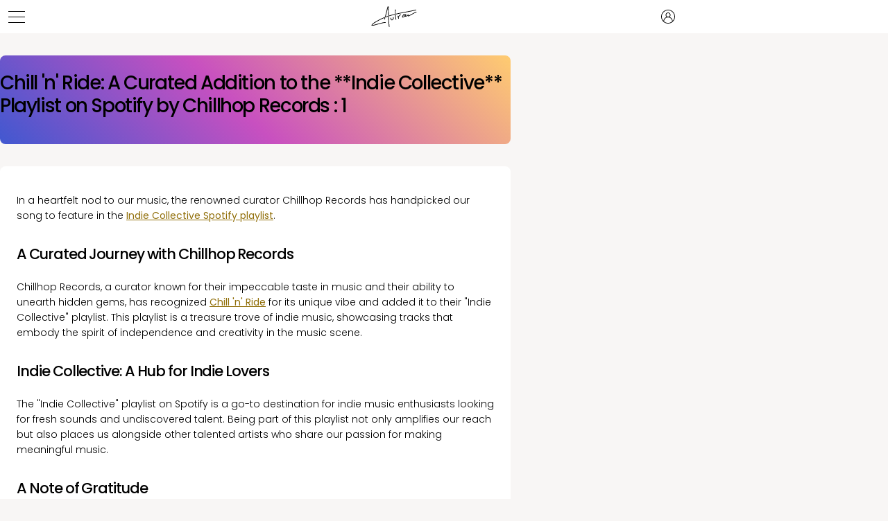

--- FILE ---
content_type: text/html; charset=UTF-8
request_url: https://www.autran.band/blog/20240131-chill-n-Ride-on-indie-collective-playlist-spotify
body_size: 3451
content:
<!DOCTYPE html>
<html lang="en">
	<head>
		<base href="https://www.autran.band">
				<link rel="apple-touch-icon" sizes="180x180" href="/apple-touch-icon.png">
		<link rel="icon" type="image/png" sizes="32x32" href="/favicon-32x32.png?v=2">
		<link rel="icon" type="image/png" sizes="16x16" href="/favicon-16x16.png?v=2">
		<link rel="manifest" href="/site.webmanifest?v=2">
		<link rel="mask-icon" href="/safari-pinned-tab.svg?v=2" color="#5bbad5">
		<link rel="shortcut icon" href="/favicon.ico?v=2">
		<meta name="viewport" content="width=device-width, initial-scale=1,viewport-fit=cover">
		<meta name="theme-color" content="#FFFFFF" media="(prefers-color-scheme: light)">
		<meta name="theme-color" content="#171717" media="(prefers-color-scheme: dark)">		<link rel="stylesheet" href="/media/skins/default/common/screen.css" media="screen">
		<link rel="stylesheet" href="/media/skins/default/blog/blog.entry.css" media="screen">
        <link rel="canonical" hreflang="en" href="https://www.autran.band/blog/20240131-chill-n-Ride-on-indie-collective-playlist-spotify">
        <link rel="alternate" hreflang="en" href="https://www.autran.band/blog/20240131-chill-n-Ride-on-indie-collective-playlist-spotify">
        <link rel="alternate" hreflang="en" href="https://www.autran.band/blog/20240131-chill-n-Ride-on-indie-collective-playlist-spotify">
		<meta name="description" content="Chill 'n' Ride joins the &quot;Indie Collective&quot; playlist. A proud moment for us, celebrating our indie spirit among stellar talents. Dive into the playlist and experience our track in a new light.">
		<!-- opengraph-->
		<meta property="article:published_time" content="2024-01-31">
		<meta property="article:modified_time" content="2024-01-31">
		<meta property="og:description" content="Chill 'n' Ride joins the &quot;Indie Collective&quot; playlist. A proud moment for us, celebrating our indie spirit among stellar talents. Dive into the playlist and experience our track in a new light.">
		<meta property="og:image" content="https://www.autran.band/media/pictures/shares/opengraph/homepage/autran-band-pop-music__en__1200x630.jpg?up=1731193200">
		<meta property="og:image:height" content="630">
		<meta property="og:image:type" content="image/jpeg">
		<meta property="og:image:width" content="1200">
		<meta property="og:locale" content="en">
		<meta property="og:site_name" content="Autran">
		<meta property="og:title" content="Chill 'n' Ride: A Curated Addition to the **Indie Collective** Playlist on Spotify by Chillhop Records">
		<meta property="og:url" content="https://www.autran.band/blog/20240131-chill-n-Ride-on-indie-collective-playlist-spotify">
		<meta property="og:type" content="article">
		<meta property=”og:url” content="https://www.autran.band/blog/20240131-chill-n-Ride-on-indie-collective-playlist-spotify">
		<!-- /opengraph -->
		<!-- twitter -->
		<meta name="twitter:card" content="summary_large_image">
		<meta name="twitter:site" content="@autranBand">
		<meta name="twitter:title" content="Chill 'n' Ride: A Curated Addition to the **Indie Collective** Playlist on Spotify by Chillhop Records">
		<meta name="twitter:description" content="Chill 'n' Ride joins the &quot;Indie Collective&quot; playlist. A proud moment for us, celebrating our indie spirit among stellar talents. Dive into the playlist and experience our track in a new light.">
		<meta name="twitter:image" content="https://www.autran.band/media/pictures/shares/x/homepage/autran-band-pop-music__en__1200x675.jpg?up=1731193200">
		<!-- /twitter -->
<!-- Matomo -->
<script>
  var _paq = window._paq = window._paq || [];
  /* tracker methods like "setCustomDimension" should be called before "trackPageView" */
  _paq.push(['trackPageView']);
  _paq.push(['enableLinkTracking']);
  (function() {
    var u="https://analytics.daround.com/matomo/";
    _paq.push(['setTrackerUrl', u+'matomo.php']);
    _paq.push(['setSiteId', '1']);
    var d=document, g=d.createElement('script'), s=d.getElementsByTagName('script')[0];
    g.async=true; g.src=u+'matomo.js'; s.parentNode.insertBefore(g,s);
  })();
</script>
<!-- End Matomo Code -->		<title>Chill 'n' Ride: A Curated Addition to the **Indie Collective** Playlist on Spotify by Chillhop Records</title> 
	</head>
	<body>
		<header id="sh">
			<input id="shMenuToggle" type="checkbox">
			<div id="shBar">
				<div id="shBar__leading">
					<label id="shButton" for="shMenuToggle"><span></span></label>
				</div>
				<div id="shBar__main">
					<a id="shLogo" href="/"><svg height="64" width="128"><title>Autran</title><use xlink:href="/media/pictures/common.svg#autran"></use></svg></a>
				</div>
				<div id="shBar__trailing">
					<a id="shClubButton" href="/sign"><svg height="96" width="96"><title>Autran’s Club</title><use xlink:href="/media/pictures/symbols.svg#person.circle"></use></svg></a>
				</div>
			</div>
			<nav id="shNav" aria-label="Primary">
				<div id="shMenu">
					<ul>
						<li id="shMenu__music"><a href="/music">Music</a></li>
						<li id="shMenu__band"><a href="/band">Band</a></li>
						<li id="shMenu__blog"><a href="/blog">Blog</a></li>
						<li id="shMenu__gallery"><a href="/gallery">Gallery</a></li>
						<li id="shMenu__contact"><a href="/contact">Contact</a></li>
					</ul>
				</div>
			</nav>
		</header>		<article class="entry">
			<div class="entry__cover">
			</div>
			<header class="entry__header">
				<h1 class="entry__heading">Chill 'n' Ride: A Curated Addition to the **Indie Collective** Playlist on Spotify by Chillhop Records : 1</h1>
				<!-- published At -->
				<!-- reading time -->
				<!-- category -->
			</header>
			<div class="entry__main">
				<div class="entry__content"><p>In a heartfelt nod to our music, the renowned curator Chillhop Records has handpicked our song to feature in the <a href="https://open.spotify.com/playlist/7fbbgjQ9R8QgNdaDOs83FO">Indie Collective Spotify playlist</a>.</p>
<h2>A Curated Journey with Chillhop Records</h2>
<p>Chillhop Records, a curator known for their impeccable taste in music and their ability to unearth hidden gems, has recognized <a href="https://www.autran.band/music/singles/chill-n-ride-radio-edit">Chill 'n' Ride</a> for its unique vibe and added it to their &quot;Indie Collective&quot; playlist. This playlist is a treasure trove of indie music, showcasing tracks that embody the spirit of independence and creativity in the music scene.</p>
<h2>Indie Collective: A Hub for Indie Lovers</h2>
<p>The &quot;Indie Collective&quot; playlist on Spotify is a go-to destination for indie music enthusiasts looking for fresh sounds and undiscovered talent. Being part of this playlist not only amplifies our reach but also places us alongside other talented artists who share our passion for making meaningful music.</p>
<h2>A Note of Gratitude</h2>
<p>We are immensely grateful to Chillhop Records for recognizing our work and to you, our fans, for your unwavering support. It's your enthusiasm and love for our music that keep us motivated to explore, create, and share our sounds.</p>
<h2>Experience Chill 'n' Ride on Indie Collective</h2>
<p>We invite you to experience &quot;Chill 'n' Ride&quot; within the curated collection of the &quot;Indie Collective&quot; playlist. Let the track take you on a journey, and explore the other incredible artists featured alongside us.
This inclusion is a testament to the connection we strive to create through our music, and we couldn't be more proud to share this achievement with you.</p>
</div>
				<div class="entry__signature"><p><strong>KEEP CHILL AND RIDE</strong>  
Amann &amp; Léa</p>
</div>
				<div class="entrySharing">
					<div class="entrySharing__heading">Shares :</div>
					<ul class="entrySharing__networks">
						<li class="entrySharingItem">
							<a href="https://www.facebook.com/sharer/sharer.php?u=https%3A%2F%2Fwww.autran.band%2Fblog%2F20240131-chill-n-Ride-on-indie-collective-playlist-spotify" target="_blank" rel="nofollow">
								<svg height="96" width="96"><title>Share on Facebook</title><use xlink:href="/media/pictures/socialMedia.svg#facebook"></use></svg>
							</a>
						</li>
						<li class="entrySharingItem">
							<a href="https://x.com/intent/tweet/?url=https%3A%2F%2Fwww.autran.band%2Fblog%2F20240131-chill-n-Ride-on-indie-collective-playlist-spotify" target="_blank" rel="nofollow">
								<svg height="96" width="96"><title>Share on X</title><use xlink:href="/media/pictures/socialMedia.svg#x"></use></svg>
							</a>
						</li>
						<li class="entrySharingItem">
							<a href="https://www.linkedin.com/shareArticle?mini=true&url=https%3A%2F%2Fwww.autran.band%2Fblog%2F20240131-chill-n-Ride-on-indie-collective-playlist-spotify" target="_blank" rel="nofollow">
								<svg height="96" width="96"><title>Share on LinkedIn</title><use xlink:href="/media/pictures/socialMedia.svg#linkedin"></use></svg>
							</a>
						</li>
						<li class="entrySharingItem">
							<a href="https://www.reddit.com/submit?url=https%3A%2F%2Fwww.autran.band%2Fblog%2F20240131-chill-n-Ride-on-indie-collective-playlist-spotify" target="_blank" rel="nofollow">
								<svg height="96" width="96"><title>Share on reddit</title><use xlink:href="/media/pictures/socialMedia.svg#reddit"></use></svg>
							</a>
						</li>
					</ul>
				</div>
			</div>

			<aside class="entriesNav">
				<a href="https://www.autran.band/blog/20231204-a-sneak-peek-of-black-mamba" class="entryNavCard">
					<div class="entryNavCard__thumbnail">
						<img src="https://picsum.photos/seed/previous/80">
					</div>
					<div class="entryNavCard__position">previous post</div>
					<div class="entryNavCard__title">A sneak peek of Black Mamba</div>
				</a>
				<a href="https://www.autran.band/blog/20240215-new-doll-unplugged" class="entryNavCard">
					<div class="entryNavCard__thumbnail">
						<img src="https://picsum.photos/seed/next/80">
					</div>
					<div class="entryNavCard__position">next post</div>
					<div class="entryNavCard__title">New Doll Unplugged: A Prelude to 'Un Temps pour Elles' Concert</div>
				</a>
			</aside>
			<div class="entryAsides"></div>
		</article>
		<footer id="sf">
			<!--/ breadcrumbs -->
			<!-- sitemap -->
			<nav id="sfDirectories" aria-label="#sfDirectories_ariaLabel">
				<div id="sfMusic" class="sfDirectory">
					<input id="sfMusic__checkbox" class="sfDirectory__checkbox" type="checkbox">
					<div class="sfDirectory__section">
						<label class="sfDirectory__label" for="sfMusic__checkbox">Music</label>
						<ul class="sfDirectory__list">
							<li><a href="/music/singles">Singles</a></li>
							<li><a href="/music/upcoming">Upcoming</a></li>
							<li><a href="/music/streaming">Streaming</a></li>

						</ul>
					</div>
				</div>
				<div id="sfBand" class="sfDirectory">
					<input id="sfBand__checkbox" class="sfDirectory__checkbox" type="checkbox">
					<div class="sfDirectory__section">
						<label class="sfDirectory__label" for="sfBand__checkbox">Band</label>
						<ul class="sfDirectory__list">
							<li><a href="/band/biography">Biography</a></li>
							<li><a href="/band/members">Members</a></li>
							<li><a href="/radio">Radio</a></li>
							<li><a href="/press">Press</a></li>
						</ul>
					</div>
				</div>
				<div id="sfNews" class="sfDirectory">
					<input id="sfNews__checkbox" class="sfDirectory__checkbox" type="checkbox">
					<div class="sfDirectory__section">
						<label class="sfDirectory__label" for="sfNews__checkbox">News</label>
						<ul class="sfDirectory__list">
							<li><a href="/blog">Blog</a></li>
							<li><a href="/gallery">Gallery</a></li>
							<li><a href="/newsletter">Newsletter</a></li>
							<li><a href="/contact">Contact</a></li>
						</ul>
					</div>
				</div>
			</nav>
			<div id="sfRecordLabel">
				<a id="sfRecordLabel__logo" href="https://www.daround.com" target="_blank">
					<svg height="64" width="64"><title>Daround records</title><use xlink:href="/media/pictures/common.svg#daround-records-circle"></use></svg>
				</a>
				<div id="sfRecordLabel__artist">Autran</div>
				<div id="sfRecordLabel__record">a <a href="https://www.daround.com" target="_blank">Daround records</a> band</div>
			</div>
			<div id="sfSocial">
				<div id="sfSocial__heading">Follow on</div>
				<ul id="sfSocial__links">
					<li class="sfSocialItem">
						<a href="https://wwww.facebook.com/autran.band" target="_blank" rel="nofollow">
							<svg height="96" width="96"><title>Autran on Facebook</title><use xlink:href="/media/pictures/socialMedia.svg#facebook"></use></svg>
						</a>
					</li>
					<li class="sfSocialItem">
						<a href="https://www.instagram.com/autran.band" target="_blank" rel="nofollow">
							<svg height="96" width="96"><title>Autran on Instagram</title><use xlink:href="/media/pictures/socialMedia.svg#instagram"></use></svg>
						</a>
					</li>
					<li class="sfSocialItem">
						<a href="https://www.tiktok.com/@autran.band" target="_blank" rel="nofollow">
							<svg height="96" width="96"><title>Autran on TikTok</title><use xlink:href="/media/pictures/socialMedia.svg#tiktok"></use></svg>
						</a>
					</li>
					<li class="sfSocialItem">
						<a href="https://www.youtube.com/@autran-band" target="_blank" rel="nofollow">
							<svg height="96" width="96"><title>Autran on Youtube</title><use xlink:href="/media/pictures/socialMedia.svg#youtube"></use></svg>
						</a>
					</li>
					<li class="sfSocialItem">
						<a href="https://www.x.com/@autranBand" target="_blank" rel="nofollow">
							<svg height="96" width="96"><title>Autran on X</title><use xlink:href="/media/pictures/socialMedia.svg#x"></use></svg>
						</a>
					</li>
				</ul>
			</div>
		</footer>	</body>
</html>


--- FILE ---
content_type: text/css
request_url: https://www.autran.band/media/skins/default/common/screen.css
body_size: 115
content:
@import "screen_fonts.css";
@import "screen_reset.css";
@import "screen_properties.css";
@import "screen_classes.css";
@import "screen_ui.css";
@import "screen_sh.css";
@import "screen_si18n.css";
@import "screen_cards.css";
@import "screen_sf.css";
@import "screen_si18n.css";
html {
	background-color: var(--color-background);
	color: var(--color-foreground);
	fill: var(--color-foreground);
	scroll-behavior: smooth;
}
body {
	font-size: var(--font-size-fixed);
	padding-block-end: max(env(safe-area-inset-bottom),var(--gutter-width));
}
#sM {
	
}

--- FILE ---
content_type: text/css
request_url: https://www.autran.band/media/skins/default/blog/blog.entry.css
body_size: 271
content:
@import "blog.entry_main.css";
@import "blog.entry_cover.css";
@import "blog.entry_header.css";
@import "blog.entry_nav.css";
@import "blog.entry_aside.css";
.entry {
	--entry-color-accent: var(--color-accent);
	--entry-color-body: color-mix(in oklab,var(--color-foreground), transparent 20%);
	--entry-color-heading: var(--color-foreground);
	--entry-font-body-size: 1.4rem;
	--entry-font-heading-size: 2.1rem;
	--entry-font-heading-weight: 500;
}
.entry {
	display: grid;
	grid-template-columns: 1fr;
	grid-template-areas: "header" "main" "authors" "nav" "aside";
	gap: var(--gutter-double-width);
	margin-block-start: var(--gutter-double-width);
	margin-inline: auto;
	max-width: var(--site-content-size-max-width);
	padding-inline:var(--safe-inline-gutter-width);
}
@media only screen and (min-width: 735.1px){
	.entry {
		grid-template-columns: 4fr 2fr;
		grid-template-areas: "header aside" "main aside" "authors aside" "nav aside";
	}
}

--- FILE ---
content_type: text/css
request_url: https://www.autran.band/media/skins/default/common/screen_fonts.css
body_size: 78
content:
/* poppins-100 - latin */
@font-face {
	font-display: swap;
	font-family: 'Poppins';
	font-style: normal;
	font-weight: 100;
	src: url('/media/fonts/poppins/poppins-v20-latin-100.woff2') format('woff2');
}
/* poppins-300 - latin */
@font-face {
	font-display: swap;
	font-family: 'Poppins';
	font-style: normal;
	font-weight: 300;
	src: url('/media/fonts/poppins/poppins-v20-latin-300.woff2') format('woff2');
}
/* poppins-regular - latin */
@font-face {
	font-display: swap;
	font-family: 'Poppins';
	font-style: normal;
	font-weight: 400;
	src: url('/media/fonts/poppins/poppins-v20-latin-regular.woff2') format('woff2');
}
/* poppins-500 - latin */
@font-face {
	font-display: swap;
	font-family: 'Poppins';
	font-style: normal;
	font-weight: 500;
	src: url('/media/fonts/poppins/poppins-v20-latin-500.woff2') format('woff2');
}


--- FILE ---
content_type: text/css
request_url: https://www.autran.band/media/skins/default/common/screen_reset.css
body_size: 362
content:
:root{
	font-family: 'Poppins';
	font-size: 10px;
	font-weight: 300;
}
*:where(:not(iframe, canvas, dialog, img, svg, video):not(svg *, symbol *)){
	all: unset;
	display: revert;
}
*,
*::before,
*::after{
	box-sizing: border-box;
}
a, button{
	cursor: revert;
}
body{
	height: 100%;
	margin: 0;
	padding: 0;
}
img{
	display: block;
	max-width: 100%;
}
ol, ul, menu{
	list-style: none;
}
table{
	border-collapse: collapse;
}
textarea{
	white-space: revert;
}
meter{
	-webkit-appearance: revert;
	appearance: revert;
}
::placeholder{
	color: unset;
}
:where([hidden]){
	display: none;
}
:where([contenteditable]){
	-moz-user-modify: read-write;
	-webkit-user-modify: read-write;
	-webkit-line-break: after-white-space;
	overflow-wrap: break-word;
}
:where([draggable="true"]){
	-webkit-user-drag: element;
}
/* */
p,
li,
h1,
h2,
h3,
h4{
	overflow-wrap: break-word;
	hyphens: auto;
	hyphens: none;
}
/* */
iframe {
	border: none;
}

--- FILE ---
content_type: text/css
request_url: https://www.autran.band/media/skins/default/common/screen_properties.css
body_size: 987
content:
/* borders */
:root {
	--border-color: var(--color-border);
	--border-radius: var(--gutter-half-width);
}
/* :::: colors */
:root {
	--color-accent: var(--color-accent-primary);
	--color-background: var(--color-background-primary);
	--color-border: var(--color-border-primary);
	--color-foreground: var(--color-foreground-primary);
}
:root {
	--color-brand-black: rgb(0,0,0);
	--color-brand-blue: rgb(15,157,232);
	--color-brand-brown: rgb(65, 59, 59);
	--color-brand-green: rgb(103,159,90);
	--color-brand-gold: rgb(255, 215, 0);
	--color-brand-ink: rgb(0, 43, 89);
	--color-brand-kraft: rgb(193,164,134);
	--color-brand-lime: rgb(87,213,59);
	--color-brand-orange: rgb(250,164,1);
	--color-brand-purple: rgb(198,104,143);
	--color-brand-red: rgb(169,17,1);
	--color-brand-white: rgb(255,255,255);
}
:root {
	--color-brand-daround: rgb(168, 40, 24);
}
:root {
/*
	--color-accent-primary : orange;
	--color-accent-primary: #F4D056;
*/
	--color-accent-primary: var(--color-accent-primary_light);
	--color-background-primary: var(--color-background-primary_light);
	--color-background-secondary: var(--color-background-secondary_light);
	--color-border-primary: var(--color-border-primary_light);
	--color-border-secondary: var(--color-border-secondary_light);
	--color-foreground-primary: var(--color-foreground-primary_light);
	--color-foreground-secondary: var(--color-foreground-secondary_light);
}
:root {
	--color-accent-primary_light: #906E08;
	--color-background-primary_light: rgb(248, 246, 245);
	--color-background-secondary_light: rgb(255, 255, 255);
	--color-border-primary_light: rgb(210, 210, 210);
	--color-border-secondary_light: rgb(232,232,232);
	--color-foreground-primary_light: rgb(0,0,0);
	--color-foreground-secondary_light: rgb(112,112,120);
}
:root {
	--color-accent-primary_dark: #F4D056;
	--color-background-primary_dark: rgb(28,28,28);
	--color-background-secondary_dark: rgb(22, 22, 22);
	--color-border-primary_dark: rgb(210, 210, 210);
	--color-border-secondary_dark: rgb(232,232,232);
	--color-foreground-primary_dark: rgb(255,255,255);
	--color-foreground-secondary_dark: rgb(112,112,120);
}
@media (prefers-color-scheme: dark) {
	:root {
		--color-accent-primary: var(--color-accent-primary_dark);
		--color-background-primary: var(--color-background-primary_dark);
		--color-background-secondary: var(--color-background-secondary_dark);
		--color-border-primary: var(--color-border-primary_dark);
		--color-border-secondary: var(--color-border-secondary_dark);
		--color-foreground-primary: var(--color-foreground-primary_dark);
		--color-foreground-secondary: var(--color-foreground-secondary_dark);
	}
}
/* fonts */
:root {
	--font-size-fluid: clamp(1.6rem,0.53vw + 1.392rem, 1.92rem);
	--font-size-fluid-l: clamp(2.304rem, 0.77vw + 2rem,2.768rem);
	--font-size-fluid-m: clamp(1.92rem, 0.64vw + 1.664rem, 2.304rem);
	--font-size-fluid-s: clamp(1.328rem, 0.44vw + 1.152rem,1.6rem);
	--font-size-fluid-xl: clamp(2.768rem, 0.92vw + 2.4rem, 3.3rem);
	--font-size-fluid-xs: clamp(1rem, 0.44vw + 1.152rem,1.328rem);
	--font-size-fluid-xxl: clamp(3.312rem,1.11vw + 3.456rem, 3.984rem);
	--font-size-fluid-xxs: clamp(0.8rem, 0.44vw + 1.152rem,1rem);
	--font-size-fluid-xxxl: clamp(3.984rem, 1.33vw + 3.456rem,4.784rem);
}

/* :::: gutters */
:root {
	--gutter-double-width: calc(var(--gutter-width) * 2);
	--gutter-fourfold-width: calc(var(--gutter-width) * 4);
	--gutter-half-and-width: calc(var(--gutter-width) * 1.5);
	--gutter-half-width: calc(var(--gutter-width) / 2);
	--gutter-one-height-width: calc(var(--gutter-width) / 8);
	--gutter-quarter-width: calc(var(--gutter-width) / 4);
	--gutter-threefold-width: calc(var(--gutter-width) * 3);
	--gutter-two-thirds-width: calc(var(--gutter-width) / 3 * 2);
	--gutter-width: 1.6rem;
}
/* ratios */
:root {
	--ratio-golden: 1.6180/1;
	--ratio-landscape: 4/3;
	--ratio-portrait: 3/4;
	--ratio-square: 1;
	--ratio-ultrawide: 18/5;
	--ratio-widescreen: 16/9;
}
/* safe */
:root {
	--safe-inline-width: 0rem;
	--safe-inline-gutter-width: var(--gutter-width);
}
@supports(padding: max(0px)) {
	:root{
		--safe-inline-width: max(env(safe-area-inset-left),env(safe-area-inset-right));
		--safe-inline-gutter-width: max(var(--gutter-width),max(env(safe-area-inset-left),env(safe-area-inset-right)));
	}
}
/* site */
:root {
	/*--site-header-color-foreground: white;
	--site-header-color-background: rgb(193,164,134);*/
	--site-header-size-height: 4.8rem;
	--site-content-size-max-width: 96rem;
}
@media (min-width: 1200px) {
	:root {
		--site-content-size-max-width: 113.6rem;
	}
}

--- FILE ---
content_type: text/css
request_url: https://www.autran.band/media/skins/default/common/screen_classes.css
body_size: -41
content:
a[aria-disabled="true"] {
	opacity: 0.5;
/*	pointer-events: none;*/
}

--- FILE ---
content_type: text/css
request_url: https://www.autran.band/media/skins/default/common/screen_ui.css
body_size: 923
content:
.uiButton {
	--uiButton-color-background: transparent;
	--uiButton-color-foreground: var(--color-foreground);
	--uiButton-min-height: auto;
}
.uiButton {
	--_color-background : transparent;
	--_color-border: white;
	--_color-foreground : var(--color-foreground);
	--_size-min-height : 4.8rem;
	align-items: center;
	background-color: var(--_color-background);
	border: .1rem solid var(--_color-border);
	border-radius: var(--border-radius);
	color: var(--_color-foreground);
	display: inline-grid;
	font-size: var(--font-size-fluid-s);
	font-weight: 500;
	justify-items: center;
	min-height: var(--_size-min-height);
	min-width: calc(var(--_size-min-height) * 2);
	padding-block: var(--gutter-half-width);
	padding-inline: var(--gutter-width);
}
.uiButton--checkout {
	/*--_color-background : var(--color-brand-green);
	--_color-foreground: var(--color-brand-white);*/
}
.uiButton--cta {
	--_size-min-height: 6.4rem;
}
.uiButton--submit {
	/*--_color-background : var(--color-brand-blue);
	--_color-foreground: var(--color-brand-white);*/
}
/* uiFormField */
.uiFormField {
	display: grid;
	margin-block-end: var(--gutter-half-and-width);
}
.uiFormField__input {
	background-color: transparent;
	border-bottom: .1rem solid var(--border-color);
	font-size: 2rem;
	font-weight: 300;
	margin: 0;
	outline: 0;
	padding-block: var(--gutter-half-width);
	min-width: auto;
	max-width: 100%;
	width: 100%;
}
.uiFormField__input:focus {
	border-bottom: .1rem solid var(--color-accent);
}
.uiFormField__label {
	display: block;
	font-size: 1.2rem;
}
.uiFormField__select {
	background-color: transparent;
	border-bottom: .1rem solid var(--border-color);
	display: block;
	font-size: 2rem;
	font-weight: 300;
	margin: 0;
	outline: 0;
	overflow-x: hidden;
	padding-block: var(--gutter-half-width);
	text-overflow: ellipsis;
	white-space: nowrap;
	width: 100%;
}
.uiFormield__error {
	color: red;
	font-size: var(--font-size-fluid-s);
}
.uiFormField:has(> :focus) .uiFormField__label{
	color: var(--color-accent);
	font-weight: 500;
}
.uiFormField__textarea {
	border: .1rem solid var(--color-border);
	font-size: 2rem;
	margin-block-start: var(--gutter-half-width);
	padding: var(--gutter-quarter-width);
/*	border-left: .4rem solid var(--color-border);*/
/*	padding-left: var(--gutter-width);*/
}
::placeholder {
	color: var(--color-foreground-secondary);
	font-size: var(--font-size-fluid-s);
}
/* uiPageSection */
.uiPageSection {
}
.uiPageSection__header {
	margin-block-end: var(--gutter-double-width);
}
.uiPageSection__heading {
	font-size: var(--font-size-fluid-l);
	letter-spacing: -0.05em;
	line-height: 1.2em;
}
.uiPageSection__lede {
	font-size: var(--font-size-fluid);
	line-height: 1.4em;
	margin-block-start: var(--gutter-width);
	max-width: 60rem;
}
/* uiScroller */
.uiScroller {
	column-gap: var(--gutter-width);
	display: grid;
	grid: auto / auto-flow max-content;
	isolation: isolate;
	max-width: 100vw;
	overflow-x: scroll;
	overflow-y: hidden;
	overscroll-behavior: contain;
	padding-block-end: var(--gutter-width);
	padding-inline: var(--safe-inline-gutter-width);
	position: relative;
	scrollbar-width: none; 
	scroll-snap-type: x mandatory;
}
.uiScrollerItem {
}
@media screen and (min-width: 1024px) {
	.uiScroller[data-translate-x="start"] > .uiScrollerItem {
		transform: translateX(calc(max(1024px, 100vw)/2 - (var(--site-content-size-max-width) / 2)));
	} 
}
/* */
.uiPagination {
	display: flex;
	gap: var(--gutter-width);
}
.uiPageNavigation a {
	
}

--- FILE ---
content_type: text/css
request_url: https://www.autran.band/media/skins/default/common/screen_sh.css
body_size: 740
content:
#sh {
	--_bar-size-height: 4.8rem;
	background-color: var(--color-background-secondary);
	/*display: grid;*/
	isolation: isolate;
	position:sticky;
	top: 0;
	z-index:1000;
}
/* */
#shBar {
	align-items: center;
	display: grid;
	grid-template-areas: "leading main trailing" ;
	grid-template-columns: 1fr 4fr 1fr;
	margin-inline: auto;
	max-width: var(--site-content-size-max-width);
	padding-inline: var(--safe-inline-gutter-width);
	position: relative;
	width: 100%;
	z-index: 1;
}
#shBar__trailing {
	display: flex;
	grid-area: trailing;
	justify-content: end;
}
#shBar__trailing > * {
	align-items: center;
	display: grid;
	height: 3.2rem;
	justify-items: center;
	width: 3.2rem;
}
#shBar__trailing svg {
	height: 2.4rem;
	width: 2.4rem;
}
/* */
#shLogo {
	align-items: center;
	align-self: center;
	display: grid;
	grid-area: main;
	height: 4rem;
	justify-items: center;
	justify-self: center;
	position: relative;
	z-index:1;
}
#shLogo svg {
	align-self: center;
	display: block;
	height: 100%;
	width: auto;
}
/* shButton */
#shButton {
	align-items: center;
	display: flex;
	grid-area: button;
	height: 4.8rem;
	justify-content: center;
	padding: 1.2rem;
	position: relative;
	width: 4.8rem;
	z-index:1;
}
#shButton span {
	align-items: center;
	background-color: var(--color-foreground);
	display: flex;
	flex: none;
	height: .1rem;
	justify-content: center;
	position: relative;
	transition: all .4s ease;
	width:100%
}
#shButton > span:after, #shButton > span:before {
	background: inherit;
	border-radius: var(--gutter-quarter-width);
	content: '';
	left: 0;
	height: .1rem;
	position: absolute;
	width:100%
}

#shButton > span:after {
	top:-.8rem
}

#shButton > span:before {
	top:.8rem
}
/* */
/* snMenuToggle */
#shMenuToggle {
	display: none;
}
#shMenuToggle:checked ~ #shNav {
	opacity: 1;
	transform:none
}
#shMenuToggle:checked ~ #shBar #shButton > span {
	background-color: var(--color-accent);
	transform:rotate(135deg)
}

#shMenuToggle:checked ~ #shBar #shButton > span:before, 
#shMenuToggle:checked ~ #shBar #shButton > span:after {
	top: 0;
	transform:rotate(90deg)
}

#shMenuToggle:checked:hover + #shBar #shButton > span {
	transform:rotate(225deg)
}
/* shNav */
#shNav {
	height: 100vh;
}
#shNav {
	background-color: var(--color-background-secondary);
	display: grid;
	height: 100dvh;
	left: 0;
	opacity: 0;
	padding-block-start: calc(var(--_bar-size-height) + 6.4rem);
	position: fixed;
	top: 0;
	transform: translate(0, -100%);
	right:0;
	z-index: 0;
}
#shNav li {
	border-bottom: 0.1rem solid var(--border-color);
	font-size: var(--font-size-fluid-xl);
}
#shNav li a {
	display: block;
	margin-inline: auto;
	max-width: var(--site-content-size-max-width);
	padding-inline: var(--safe-inline-gutter-width);
	width: 100%;
}

--- FILE ---
content_type: text/css
request_url: https://www.autran.band/media/skins/default/common/screen_si18n.css
body_size: 162
content:
#si18n {
	
}
#si18n__inner {
	margin-inline: auto;
	max-width: var(--site-content-size-max-width);
	padding-inline: var(--safe-inline-gutter-width);
	padding-block: var(--gutter-width);
	width: 100%;
}
#si18n__main {
	align-items: center;
	column-gap: var(--gutter-width);
	display: grid;
	grid-template-columns: auto 1fr;
}
#si18n__icon {
	height: 3.2rem;
	width: 3.2rem;
}	
#si18n__icon svg{
	fill: var(--color-accent);
	height: 3.2rem;
	width: 3.2rem;
}
#si18n__message {
	font-size: var(--font-size-fluid-s);
}
#si18n__message em {
	color: var(--color-accent);
	text-decoration: underline;
}

--- FILE ---
content_type: text/css
request_url: https://www.autran.band/media/skins/default/common/screen_cards.css
body_size: 184
content:
.albumCard {
	display: grid;
	max-width: min(25.6rem,64vw);
}
.albumCard__artist {
	font-size: var(--font-size-fluid-xs);
	text-transform: uppercase;
}
.albumCard__artwork {
	line-height: 1.1em;
	overflow: hidden;
}
.albumCard__artwork img {
	border-radius: var(--gutter-half-width);
	height: auto;
	width: 100%;
}
.albumCard__caption {

}
.albumCard__label {
	color: var(--color-foreground-secondary);
	font-size: var(--font-size-fluid-xxs);
}
.albumCard__name {
	font-size: var(--font-size-fluid);
	font-weight: 400;
	letter-spacing: -0.05em;
	line-height: 1.1em;
	padding-block-start: var(--gutter-width);
}


--- FILE ---
content_type: text/css
request_url: https://www.autran.band/media/skins/default/common/screen_sf.css
body_size: 132
content:
@import "screen_sf_directories.css";
@import "screen_sf_record.css";
@import "screen_sf_social.css";
#sf{
	display: grid;
	grid-template-areas: "breadcrumbs" "directories" "label" "social";
	margin-inline: auto;
	max-width: var(--site-content-size-max-width);
	padding-inline:var(--safe-inline-gutter-width)
}
@media only screen and (min-width: 735.1px){
	#sf {
		grid-template-areas: "breadcrumbs breadcrumbs" "directories directories" "label social";
		grid-template-columns: 1fr 1fr;
	}
}


--- FILE ---
content_type: text/css
request_url: https://www.autran.band/media/skins/default/blog/blog.entry_main.css
body_size: 367
content:
.entry__main {
	background-color: var(--color-background-secondary);
	border-radius: var(--border-radius);
	grid-area: main;
	padding: var(--gutter-half-and-width);
}
/* content */
.entry__content {
	color: var(--entry-color-body);
	font-size: var(--entry-font-body-size);
	line-height: 1.6em;
}
.entry__content h2 {
	color: var(--entry-color-heading);
	font-size: var(--entry-font-heading-size);
	font-weight: var(--entry-font-heading-weight);
	letter-spacing: -0.05em;
	line-height: 1.2em;
	margin-block-end: var(--gutter-half-and-width);
}
.entry__content a {
	color: var(--entry-color-accent);
	font-weight: 400;
}
.entry__content a[target="_blank"] {

}
.entry__content p {
	margin-block-end: var(--gutter-double-width);
}
/* sharing */
.entrySharing {
	align-items: center;
	display: flex;
	gap: var(--gutter-half-width);
	padding-block-start: var(--gutter-width);
}
.entrySharing__heading {
	font-weight: 400;
	letter-spacing: -0.05em;
	line-height: 1.2em;
	text-transform: uppercase;
}
.entrySharing__networks {
	display: flex;
	gap: var(--gutter-half-width);
	
}
.entrySharing__networks svg {
	height: 1.6rem;
	width: 1.6rem;
}
.entrySharingItem:hover svg{
	fill: var(--entry-color-accent);
	transition: all .24s ease-in-out;
}
/* signature */
.entry__signature {
	color: var(--entry-color-heading);
	font-size: var(--entry-font-body-size);
	font-weight: 300;
	text-align: right;
}
.entry__signature strong {
	color: var(--entry-color-body);
	font-weight: 400;
	letter-spacing: -0.05em;
	line-height: 1.2em;
}

--- FILE ---
content_type: text/css
request_url: https://www.autran.band/media/skins/default/blog/blog.entry_cover.css
body_size: 42
content:
.entry__cover {
	aspect-ratio: 16 / 9;
	background-color: #4158D0;
	background-image: linear-gradient(45deg, #4158D0 0%, #C850C0 46%, #FFCC70 100%);
	border-radius: var(--border-radius);
	grid-area: header;
}

--- FILE ---
content_type: text/css
request_url: https://www.autran.band/media/skins/default/blog/blog.entry_header.css
body_size: 57
content:
.entry__header {
	align-items: end;
	display: grid;
	grid-area: header;
	padding-block-end: var(--gutter-width);
	padding-inline: var(--gutter-width);
}
.entry__heading {
	font-size: var(--font-size-fluid-l);
	font-weight: 500;
	letter-spacing: -0.05em;
	line-height: 1.2em;
}

--- FILE ---
content_type: text/css
request_url: https://www.autran.band/media/skins/default/blog/blog.entry_nav.css
body_size: 354
content:
/* entriesNav */
.entriesNav {
	background-color: var(--color-background-secondary);
	border-radius: var(--border-radius);
	display: grid;
	grid-column: 1 / 2;
	grid-row: auto;
	grid-template-columns: repeat(2,1fr);
	isolation: isolate;
	
	position: relative;

}
.entriesNav::before {
	background-color: rgba(255,255,255,.1);
	content: '';

	height: 50%;
	left: 50%;
	position: absolute;
	top: 50%;
	transform: translateY(-50%);
	width: 1px;
}
.entryNavCard {
	display: grid;
	column-gap: var(--gutter-width);
	grid-template-areas: "position" "title";
	grid-template-columns: auto 1fr;
	padding: var(--gutter-half-and-width);
}
.entryNavCard__position {
	color:var(--entry-color-body);
	grid-area: position;
	text-transform: uppercase;
}
.entryNavCard__thumbnail {
	border-radius: var(--border-radius);
	display: none;
	overflow: hidden;
}
.entryNavCard__thumbnail img {
	border-radius: var(--border-radius);
	display: block;
}
.entryNavCard__title {
	grid-area: title;
	font-weight: 400;
}
@media only screen and (min-width: 735.1px){
	.entryNavCard {
		grid-template-areas: "thumbnail position" "thumbnail title";
	}
}

--- FILE ---
content_type: text/css
request_url: https://www.autran.band/media/skins/default/blog/blog.entry_aside.css
body_size: -69
content:
/* asides */
.entryAsides {
	grid-area: aside;
}

--- FILE ---
content_type: text/css
request_url: https://www.autran.band/media/skins/default/common/screen_sf_directories.css
body_size: 672
content:
/* sfDirectories */
#sfDirectories {
	justify-items: start;
	grid-area: directories;
}
#sfDirectories {
	grid-area: directories;
	margin-block-start: var(--gutter-fourfold-width);
	padding-block-end: var(--gutter-width);
}
.sfDirectory__checkbox {
	display: none;
}
.sfDirectory__label {
	color: var(--site-footer-color-accent);
	cursor: pointer;
	display: block;
	font-size: var(--font-size-fixed-xs);
	font-weight: 400;
	line-height: 1.3333em;
	margin: 0;
	outline: none;
	padding-block: var(--gutter-two-thirds-width);
	text-transform: uppercase;
}
.sfDirectory__list li a {
	display: block;
	padding-block: var(--gutter-quarter-width);
}
.sfDirectory__list li a:hover {
	color: var(--color-accent);
}
@media only screen and (max-width: 735px){
	.sfDirectory__label {
		isolation: isolate;
		position: relative;
	}
	.sfDirectory__label::before {
		background-color: var(--color-accent);
		border-radius: var(--gutter-quarter-width);
		content: '';
		display: block;
		height: .1rem;
		position: absolute;
		right: 0;
		top: 50%;
		width: 0.66em;
	}
	.sfDirectory__label::after {
		background-color: var(--color-accent);
		border-radius: var(--gutter-quarter-width);
		content: '';
		display: block;
		height: .1rem;
		position: absolute;
		right: 0;
		top: 50%;
		transform: rotate(90deg);
		transition: all 0.4s ease;
		width: 0.66em;
	}
	.sfDirectory__list {
		-webkit-transform: translateY(-100px);
	}
	.sfDirectory__list {
		left: 0;
		margin: 0;
		opacity: 0;
		overflow: hidden;
		padding-inline-start: var(--gutter-half-and-width);
		padding-block-end: var(--gutter-two-thirds-width);
		position: absolute;
		top: 100%;
		transform: translateY(-100px);
		width: 100%;
		z-index: -1;
	}
	.sfDirectory__section{
		border-bottom: .1rem solid var(--color-border);
		overflow: hidden;
		position: relative;
		z-index: 1;
	}
	.sfDirectory__checkbox:checked + .sfDirectory__section {
		background: transparent;
	}
	.sfDirectory__checkbox:checked + .sfDirectory__section  .sfDirectory__label {
		fill: var(--color-foreground);
	}
	.sfDirectory__checkbox:checked + .sfDirectory__section .sfDirectory__label::before {
		background-color: var(--color-foreground-primary);
		transform: rotate(-90deg);
		opacity: 0;
	}
	.sfDirectory__checkbox:checked + .sfDirectory__section .sfDirectory__label::after {
		background-color: var(--color-foreground-primary);
		transform: rotate(0);
	}
	.sfDirectory__checkbox:checked + .sfDirectory__section .sfDirectory__label:after {
		
	}
	.sfDirectory__checkbox:checked + .sfDirectory__section .sfDirectory__list {
		opacity: 1;
		position: static;
		transform: none;
		transition: all 300ms ease;
		visibility: visible;
		z-index: 1;
	}
}
@media only screen and (min-width: 735.1px){
	#sfDirectories{
		display: grid;
		grid-template-columns: repeat(4, 1fr);
	}
}

--- FILE ---
content_type: text/css
request_url: https://www.autran.band/media/skins/default/common/screen_sf_record.css
body_size: 245
content:
#sfRecordLabel {
	grid-area: label;
}

#sfRecordLabel {
    column-gap: var(--gutter-half-width);
    display: grid;
    font-size: var(--font-size-fluid-xs);
    grid-template-areas: "logo artist" "logo record";
    grid-template-columns: auto 1fr;
    padding-block: var(--gutter-half-width);
}

#sfRecordLabel__artist {
    align-self: end;
    font-weight: 400;
    grid-area: artist;
    letter-spacing: -.05em;
    line-height:1.2em
}

#sfRecordLabel__logo {
    fill: var(--color-foreground);
    grid-area: logo;
    height: 4.8rem;
    width:4.8rem
}
#sfRecordLabel__logo svg{
	
}
#sfRecordLabel__logo svg {
    height: 4.8rem;
    width:4.8rem
}

#sfRecordLabel__record {
    align-self: start;
    color: var(--color-foreground-secondary);
    grid-area: record;
    line-height:1.2em
}
#sfRecordLabel a:hover {
    color: var(--color-brand-daround);
    fill: var(--color-brand-daround);
    text-decoration: underline;
}

--- FILE ---
content_type: text/css
request_url: https://www.autran.band/media/skins/default/common/screen_sf_social.css
body_size: 87
content:
#sfSocial {
	column-gap: var(--gutter-half-width);
    display: grid;
    font-size: var(--font-size-fluid-xs);
    grid-area: social;
    justify-items: center;
    padding-block: var(--gutter-half-width);
}
#sfSocial__links {
	display: flex;
	gap: var(--gutter-width);
}
.sfSocialItem {
	display: grid;
}
.sfSocialItem svg {
	height: 2.4rem;
	width: auto;
}

--- FILE ---
content_type: image/svg+xml
request_url: https://www.autran.band/media/pictures/socialMedia.svg
body_size: 3619
content:
<svg id="svg" style="position: absolute; width: 0; height: 0; overflow: hidden;" version="1.1" xmlns="http://www.w3.org/2000/svg" xmlns:xlink="http://www.w3.org/1999/xlink">
	<defs>
		<symbol id="facebook" viewBox="0 0 96 96" style="fill-rule:evenodd;clip-rule:evenodd;stroke-linejoin:round;stroke-miterlimit:2;">
			<path d="M88,48.243C88,26.019 70.09,8 48,8C25.91,8 8,26.019 8,48.243C8,68.331 22.627,84.977 41.75,87.996L41.75,59.876L31.593,59.876L31.593,48.24L41.75,48.24L41.75,39.379C41.75,29.296 47.723,23.722 56.86,23.722C61.233,23.722 65.813,24.51 65.813,24.51L65.813,34.412L60.767,34.412C55.797,34.412 54.247,37.515 54.247,40.697L54.247,48.243L65.34,48.243L63.567,59.88L54.247,59.88L54.247,88C73.373,84.977 88,68.327 88,48.243Z" style="fill-rule:nonzero;"/>
		</symbol>
		<symbol id="instagram" viewBox="0 0 96 96" style="fill-rule:evenodd;clip-rule:evenodd;stroke-linejoin:round;stroke-miterlimit:2;">
			<path d="M48,8C37.133,8 35.777,8.05 31.51,8.24C27.25,8.44 24.35,9.11 21.8,10.1C19.17,11.12 16.937,12.49 14.713,14.713C12.49,16.937 11.117,19.167 10.1,21.8C9.11,24.35 8.437,27.25 8.24,31.51C8.04,35.777 8,37.133 8,48C8,58.867 8.05,60.223 8.24,64.49C8.44,68.747 9.11,71.65 10.1,74.2C11.12,76.827 12.49,79.063 14.713,81.287C16.937,83.507 19.167,84.883 21.8,85.9C24.353,86.887 27.253,87.563 31.51,87.76C35.777,87.96 37.133,88 48,88C58.867,88 60.223,87.95 64.49,87.76C68.747,87.56 71.65,86.887 74.2,85.9C76.827,84.88 79.063,83.507 81.287,81.287C83.507,79.063 84.883,76.837 85.9,74.2C86.887,71.65 87.563,68.747 87.76,64.49C87.96,60.223 88,58.867 88,48C88,37.133 87.95,35.777 87.76,31.51C87.56,27.253 86.887,24.347 85.9,21.8C84.88,19.17 83.507,16.937 81.287,14.713C79.063,12.49 76.837,11.117 74.2,10.1C71.65,9.11 68.747,8.437 64.49,8.24C60.223,8.04 58.867,8 48,8ZM48,15.2C58.677,15.2 59.95,15.253 64.167,15.437C68.067,15.62 70.183,16.267 71.59,16.82C73.463,17.543 74.79,18.41 76.197,19.807C77.593,21.207 78.46,22.537 79.183,24.41C79.73,25.817 80.383,27.933 80.56,31.833C80.75,36.053 80.793,37.32 80.793,48C80.793,58.68 80.743,59.95 80.547,64.167C80.343,68.067 79.693,70.183 79.143,71.59C78.397,73.463 77.547,74.79 76.147,76.197C74.75,77.593 73.4,78.46 71.547,79.183C70.147,79.73 67.997,80.383 64.097,80.56C59.85,80.75 58.6,80.793 47.9,80.793C37.197,80.793 35.947,80.743 31.703,80.547C27.8,80.343 25.65,79.693 24.25,79.143C22.353,78.397 21.05,77.547 19.653,76.147C18.25,74.75 17.353,73.4 16.653,71.547C16.103,70.147 15.457,67.997 15.253,64.097C15.103,59.897 15.05,58.6 15.05,47.95C15.05,37.297 15.103,35.997 15.253,31.747C15.457,27.847 16.103,25.7 16.653,24.3C17.353,22.4 18.25,21.1 19.653,19.697C21.05,18.3 22.353,17.4 24.25,16.703C25.65,16.15 27.753,15.5 31.653,15.3C35.903,15.15 37.153,15.1 47.85,15.1L48,15.2ZM48,27.46C36.65,27.46 27.46,36.66 27.46,48C27.46,59.35 36.66,68.54 48,68.54C59.35,68.54 68.54,59.34 68.54,48C68.54,36.65 59.34,27.46 48,27.46ZM48,61.333C40.633,61.333 34.667,55.367 34.667,48C34.667,40.633 40.633,34.667 48,34.667C55.367,34.667 61.333,40.633 61.333,48C61.333,55.367 55.367,61.333 48,61.333ZM74.153,26.65C74.153,29.3 72,31.45 69.353,31.45C66.703,31.45 64.553,29.297 64.553,26.65C64.553,24.003 66.707,21.853 69.353,21.853C71.997,21.85 74.153,24.003 74.153,26.65Z" style="fill-rule:nonzero;"/>
		</symbol>
		<symbol id="linkedin" viewBox="0 0 96 96" style="fill-rule:evenodd;clip-rule:evenodd;stroke-linejoin:round;stroke-miterlimit:2;">
			<path d="M25.907,87.999L9.321,87.999L9.321,34.588L25.907,34.588L25.907,87.999ZM17.605,27.303C12.302,27.303 8,22.91 8,17.606C8,12.337 12.336,8.001 17.605,8.001C22.875,8.001 27.211,12.337 27.211,17.606C27.211,22.91 22.907,27.303 17.605,27.303ZM88,87.999L71.432,87.999L71.432,61.999C71.432,55.803 71.307,47.856 62.809,47.856C54.186,47.856 52.864,54.588 52.864,61.553L52.864,87.999L36.296,87.999L36.296,34.588L52.204,34.588L52.204,41.874L52.436,41.874C54.65,37.678 60.059,33.249 68.129,33.249C84.914,33.249 88,44.303 88,58.66L88,87.999Z" style="fill-rule:nonzero;"/>
		</symbol>
		<symbol id="reddit" viewBox="0 0 96 96" style="fill-rule:evenodd;clip-rule:evenodd;stroke-linejoin:round;stroke-miterlimit:2;">
			<path d="M79.079,39.156C76.55,39.156 74.324,40.202 72.689,41.837C66.669,37.672 58.559,34.991 49.572,34.705L54.242,13.662L69.114,17C69.114,20.642 72.082,23.61 75.724,23.61C79.433,23.61 82.418,20.558 82.418,16.916C82.418,13.274 79.45,10.222 75.724,10.222C73.127,10.222 70.884,11.79 69.772,13.931L53.349,10.289C52.522,10.07 51.713,10.66 51.494,11.486L46.368,34.688C37.448,35.059 29.422,37.74 23.386,41.905C21.75,40.202 19.44,39.156 16.911,39.156C7.536,39.156 4.467,51.735 13.05,56.035C12.746,57.367 12.611,58.783 12.611,60.199C12.611,74.329 28.528,85.778 48.071,85.778C67.698,85.778 83.615,74.329 83.615,60.199C83.615,58.783 83.463,57.299 83.092,55.967C91.506,51.651 88.404,39.156 79.079,39.156ZM26.657,56.928C26.657,53.219 29.624,50.234 33.351,50.234C36.993,50.234 39.96,53.202 39.96,56.928C39.96,60.57 36.993,63.538 33.351,63.538C29.641,63.555 26.657,60.57 26.657,56.928ZM62.791,72.694C56.653,78.831 39.337,78.831 33.199,72.694C32.525,72.104 32.525,71.058 33.199,70.384C33.789,69.793 34.835,69.793 35.425,70.384C40.112,75.189 55.659,75.273 60.548,70.384C61.139,69.793 62.184,69.793 62.774,70.384C63.465,71.058 63.465,72.104 62.791,72.694ZM62.656,63.555C59.014,63.555 56.046,60.587 56.046,56.945C56.046,53.235 59.014,50.251 62.656,50.251C66.366,50.251 69.35,53.219 69.35,56.945C69.333,60.57 66.366,63.555 62.656,63.555Z" style="fill-rule:nonzero;"/>
		</symbol>
		<symbol id="tiktok" viewBox="0 0 96 96" style="fill-rule:evenodd;clip-rule:evenodd;stroke-linejoin:round;stroke-miterlimit:2;">
			<path d="M49.751,8.067C54.118,8 58.451,8.033 62.784,8C63.051,13.1 64.884,18.3 68.617,21.9C72.351,25.6 77.617,27.3 82.751,27.866L82.751,41.3C77.951,41.133 73.117,40.133 68.751,38.066C66.851,37.2 65.084,36.1 63.351,34.966C63.318,44.7 63.384,54.433 63.284,64.133C63.018,68.798 61.484,73.433 58.784,77.266C54.418,83.666 46.851,87.833 39.084,87.966C34.318,88.233 29.551,86.933 25.486,84.533C18.751,80.566 14.018,73.298 13.318,65.498C13.251,63.833 13.218,62.166 13.286,60.533C13.886,54.2 17.018,48.133 21.886,44C27.418,39.2 35.151,36.9 42.384,38.266C42.451,43.2 42.251,48.133 42.251,53.066C38.951,52 35.084,52.3 32.184,54.3C30.086,55.666 28.486,57.766 27.651,60.133C26.951,61.833 27.151,63.698 27.186,65.498C27.986,70.966 33.251,75.566 38.851,75.066C42.584,75.033 46.151,72.866 48.084,69.698C48.718,68.598 49.418,67.466 49.451,66.166C49.784,60.198 49.651,54.266 49.684,48.3C49.718,34.866 49.651,21.467 49.751,8.067Z" style="fill-rule:nonzero;"/>
		</symbol>
		<symbol id="threads" viewBox="0 0 96 96" style="fill-rule:evenodd;clip-rule:evenodd;stroke-linejoin:round;stroke-miterlimit:2;">
			<path d="M67.144,45.078C66.799,44.913 66.449,44.754 66.095,44.602C65.477,33.224 59.26,26.71 48.821,26.644C48.774,26.643 48.726,26.643 48.679,26.643C42.435,26.643 37.242,29.309 34.046,34.159L39.787,38.097C42.175,34.474 45.922,33.702 48.682,33.702C48.714,33.702 48.746,33.702 48.777,33.702C52.215,33.724 54.808,34.724 56.487,36.673C57.709,38.091 58.526,40.052 58.93,42.527C55.883,42.009 52.587,41.849 49.064,42.051C39.139,42.623 32.758,48.412 33.186,56.455C33.404,60.535 35.437,64.045 38.91,66.338C41.846,68.276 45.628,69.224 49.558,69.01C54.749,68.725 58.821,66.745 61.662,63.123C63.82,60.373 65.184,56.81 65.787,52.319C68.26,53.812 70.094,55.777 71.106,58.138C72.828,62.153 72.928,68.75 67.545,74.128C62.829,78.84 57.16,80.878 48.592,80.941C39.088,80.871 31.901,77.823 27.228,71.882C22.851,66.319 20.59,58.284 20.505,48C20.59,37.716 22.851,29.681 27.228,24.118C31.901,18.177 39.088,15.129 48.592,15.059C58.165,15.13 65.478,18.192 70.33,24.162C72.709,27.089 74.503,30.77 75.685,35.063L82.413,33.268C80.98,27.984 78.725,23.432 75.655,19.656C69.435,12.003 60.338,8.081 48.616,8L48.569,8C36.871,8.081 27.875,12.017 21.832,19.7C16.454,26.536 13.68,36.048 13.587,47.972L13.587,48L13.587,48.028C13.68,59.952 16.454,69.464 21.832,76.3C27.875,83.983 36.871,87.919 48.569,88L48.616,88C59.016,87.928 66.347,85.205 72.386,79.171C80.287,71.278 80.049,61.383 77.445,55.309C75.577,50.953 72.015,47.415 67.144,45.078ZM49.187,61.961C44.837,62.206 40.318,60.254 40.095,56.072C39.93,52.971 42.302,49.511 49.454,49.099C50.273,49.051 51.077,49.028 51.866,49.028C54.464,49.028 56.895,49.281 59.104,49.764C58.28,60.056 53.446,61.728 49.187,61.961Z" style="fill-rule:nonzero;"/>
		</symbol>
		<symbol id="x" viewBox="0 0 96 96" style="fill-rule:nonzero;">
			<path d="M55.447,41.875L84.589,8L77.683,8L52.38,37.413L32.17,8L8.86,8L39.421,52.477L8.86,88L15.766,88L42.487,56.939L63.83,88L87.14,88L55.446,41.875L55.447,41.875ZM45.989,52.869L42.892,48.44L18.254,13.199L28.862,13.199L48.744,41.64L51.841,46.069L77.686,83.038L67.079,83.038L45.989,52.871L45.989,52.869Z" style="fill-rule:nonzero;"/>
		</symbol>
		<symbol id="youtube" viewBox="0 0 96 96" style="fill-rule:nonzero;">
			<path  d="M39.818,59.895L39.818,36.105L60.727,48L39.818,59.895ZM86.328,28.62C85.408,25.155 82.697,22.427 79.255,21.501C73.017,19.818 48,19.818 48,19.818C48,19.818 22.983,19.818 16.745,21.501C13.303,22.427 10.592,25.155 9.672,28.62C8,34.899 8,48 8,48C8,48 8,61.101 9.672,67.38C10.592,70.845 13.303,73.573 16.745,74.5C22.983,76.182 48,76.182 48,76.182C48,76.182 73.017,76.182 79.255,74.5C82.697,73.573 85.408,70.845 86.328,67.38C88,61.101 88,48 88,48C88,48 88,34.899 86.328,28.62" style="fill-rule:nonzero;"/>
		</symbol>
	</defs>
</svg>

--- FILE ---
content_type: image/svg+xml
request_url: https://www.autran.band/media/pictures/symbols.svg
body_size: 96252
content:
<svg id="svg" style="position: absolute; width: 0; height: 0; overflow: hidden;" version="1.1" xmlns="http://www.w3.org/2000/svg" xmlns:xlink="http://www.w3.org/1999/xlink">
	<defs>
		<symbol id="antenna" viewBox="0 0 96 96">
			<path d="M81.035,50.055C79.508,50.055 78.242,48.826 78.242,47.262C78.242,46.815 78.354,46.331 78.577,45.921C81.147,41.042 82.451,35.716 82.451,30.092C82.451,23.649 80.7,17.467 77.423,12.215C76.603,10.912 77.013,9.198 78.317,8.379C79.62,7.56 81.333,7.969 82.153,9.273C85.989,15.418 88,22.644 88,30.13C88,36.647 86.51,42.793 83.531,48.454C83.084,49.385 82.115,50.055 80.998,50.055L81.035,50.055ZM70.868,40.67C72.358,37.392 73.177,33.742 73.177,30.13C73.177,25.474 71.911,20.93 69.49,17.02C68.67,15.716 66.957,15.306 65.654,16.089C64.35,16.908 63.94,18.621 64.723,19.925C66.585,22.979 67.59,26.48 67.59,30.13C67.59,32.96 66.957,35.791 65.803,38.36C65.169,39.776 65.803,41.414 67.181,42.085C67.553,42.271 67.963,42.346 68.335,42.346C69.378,42.346 70.384,41.75 70.868,40.707L70.868,40.67ZM17.758,47.262C17.758,46.815 17.646,46.368 17.423,45.958C14.853,41.079 13.549,35.753 13.549,30.13C13.549,23.686 15.3,17.504 18.577,12.252C19.397,10.949 18.987,9.236 17.683,8.416C16.38,7.597 14.667,8.007 13.847,9.31C10.011,15.455 8,22.681 8,30.167C8,36.61 9.49,42.755 12.395,48.342C12.804,49.385 13.81,50.092 15.002,50.092C16.529,50.092 17.795,48.826 17.795,47.299L17.758,47.262ZM28.819,42.048C30.235,41.414 30.831,39.739 30.197,38.323C29.006,35.791 28.41,32.923 28.41,30.092C28.41,26.48 29.415,22.941 31.277,19.887C32.097,18.584 31.687,16.833 30.346,16.051C29.006,15.232 27.292,15.642 26.51,16.982C24.089,20.893 22.823,25.437 22.823,30.092C22.823,33.705 23.605,37.355 25.132,40.632C25.616,41.638 26.622,42.271 27.665,42.271C28.074,42.271 28.447,42.197 28.819,42.01L28.819,42.048ZM48,19.887C42.339,19.887 37.758,24.468 37.758,30.13C37.758,35.791 42.339,40.372 48,40.372C53.661,40.372 58.242,35.791 58.242,30.13C58.242,24.468 53.661,19.887 48,19.887ZM76.864,85.251C76.864,86.778 75.598,88.044 74.071,88.044L21.929,88.044C20.402,88.044 19.136,86.778 19.136,85.251C19.136,83.724 20.402,82.457 21.929,82.457L27.367,82.457L39.769,45.698C41.408,46.554 43.158,47.187 45.058,47.523L39.546,63.835L56.417,63.835L50.905,47.523C52.804,47.187 54.555,46.554 56.194,45.698L68.596,82.457L74.034,82.457C75.561,82.457 76.827,83.724 76.827,85.251L76.864,85.251ZM62.749,82.457L58.354,69.422L37.683,69.422L33.289,82.457L62.749,82.457Z" style="fill-rule:nonzero;"/>
		</symbol>
		<symbol id="duration" viewBox="0 0 96 96">
			<path d="M48,8C25.943,8 8,25.943 8,48C8,70.057 25.943,88 48,88C70.057,88 88,70.057 88,48C88,25.943 70.057,8 48,8ZM48,82.286C29.086,82.286 13.714,66.914 13.714,48C13.714,29.086 29.086,13.714 48,13.714C66.914,13.714 82.286,29.086 82.286,48C82.286,66.914 66.914,82.286 48,82.286ZM65.143,48C65.143,49.571 63.857,50.857 62.286,50.857L48,50.857C46.429,50.857 45.143,49.571 45.143,48L45.143,22.286C45.143,20.714 46.429,19.429 48,19.429C49.571,19.429 50.857,20.714 50.857,22.286L50.857,45.143L62.286,45.143C63.857,45.143 65.143,46.429 65.143,48Z" style="fill-rule:nonzero;"/>
		</symbol>
		<symbol id="envelope-open-letter" viewBox="0 0 96 96">
			<path d="M38.333,13.551L41.199,10.749C44.992,7.084 51.008,7.084 54.805,10.749L57.667,13.551L73.593,13.551C77.95,13.562 81.483,17.095 81.493,21.452L81.493,36.849L85.725,40.987L85.729,40.987C86.622,41.85 87.126,43.042 87.116,44.284L87.116,84.683C87.113,86.512 85.631,87.997 83.802,88L12.198,88C10.369,87.997 8.887,86.512 8.884,84.683L8.884,44.28C8.874,43.039 9.378,41.846 10.271,40.987L14.503,36.849L14.507,21.455C14.514,17.095 18.047,13.562 22.407,13.551L38.333,13.551ZM15.13,48.505L15.127,48.502C15.054,48.457 14.987,48.405 14.925,48.345L14.925,48.342L11.601,45.713L11.601,84.683C11.604,85.013 11.872,85.277 12.199,85.281L13.906,85.281L14.845,84.363C14.89,84.311 14.939,84.265 14.991,84.22L35.25,64.421L15.13,48.505ZM53.792,13.551L52.913,12.693C50.166,10.057 45.833,10.057 43.086,12.693L42.206,13.551L53.792,13.551ZM78.778,46.714L78.777,21.456C78.771,18.597 76.455,16.281 73.593,16.271L22.407,16.271C19.549,16.281 17.233,18.597 17.223,21.456L17.223,46.714L37.19,62.512L41.867,57.939C45.288,54.636 50.712,54.636 54.134,57.939L54.138,57.942L58.811,62.512L78.778,46.714ZM25.585,40.963C24.834,40.963 24.226,40.354 24.226,39.603C24.226,38.856 24.834,38.247 25.585,38.247L70.414,38.247C71.165,38.247 71.774,38.856 71.774,39.603C71.774,40.354 71.165,40.963 70.414,40.963L25.585,40.963ZM43.806,52.549C43.055,52.549 42.447,51.941 42.447,51.19C42.447,50.439 43.055,49.834 43.806,49.834L68.544,49.834C69.291,49.834 69.9,50.439 69.9,51.19C69.9,51.941 69.291,52.549 68.544,52.549L43.806,52.549ZM43.806,29.376C43.055,29.376 42.447,28.768 42.447,28.02C42.447,27.269 43.055,26.661 43.806,26.661L70.415,26.661C71.166,26.661 71.774,27.269 71.774,28.02C71.774,28.768 71.166,29.376 70.415,29.376L43.806,29.376ZM25.735,23.426C25.687,23.268 25.592,22.967 25.599,22.94C25.626,22.859 25.768,22.815 25.835,22.872C25.859,22.892 25.886,22.953 25.893,23C25.899,23.064 25.923,23.091 25.97,23.091C26.024,23.091 26.041,23.064 26.048,22.956C26.061,22.805 26.105,22.737 26.19,22.737C26.261,22.737 26.372,22.855 26.345,22.902C26.318,22.946 26.419,23.108 26.473,23.108C26.517,23.108 26.554,23.041 26.628,22.845C26.665,22.747 26.686,22.734 26.777,22.744C26.875,22.754 26.881,22.764 26.892,22.913C26.905,23.115 26.983,23.189 27.037,23.054C27.135,22.801 27.209,22.751 27.307,22.869C27.344,22.913 27.364,22.977 27.354,23.021C27.347,23.058 27.33,23.159 27.32,23.243C27.31,23.328 27.29,23.446 27.273,23.503C27.236,23.628 27.239,23.631 27.405,23.662C27.56,23.689 27.769,23.864 27.833,24.016C27.86,24.08 27.975,24.222 28.083,24.327C28.292,24.529 28.306,24.613 28.11,24.482C27.907,24.344 27.897,24.344 27.998,24.472C28.053,24.539 28.134,24.603 28.181,24.613C28.238,24.627 28.265,24.654 28.268,24.705C28.268,24.745 28.282,24.836 28.296,24.904C28.336,25.093 28.279,25.059 28.171,24.833C28.117,24.721 28.019,24.566 27.951,24.489C27.88,24.408 27.83,24.337 27.833,24.327C27.84,24.317 27.823,24.306 27.799,24.303C27.779,24.303 27.702,24.276 27.627,24.242C27.556,24.212 27.489,24.192 27.479,24.202C27.469,24.212 27.475,24.222 27.496,24.222C27.573,24.222 27.938,24.522 28.009,24.647C28.056,24.725 28.063,24.759 28.032,24.732C28.005,24.708 27.972,24.661 27.961,24.627C27.938,24.549 27.617,24.3 27.475,24.252C27.256,24.175 27.307,24.276 27.6,24.492C27.762,24.61 27.904,24.705 27.917,24.701C27.928,24.698 28.019,24.789 28.117,24.9C28.235,25.039 28.309,25.096 28.343,25.083C28.39,25.066 28.39,25.072 28.343,25.123C28.312,25.157 28.289,25.191 28.289,25.201C28.289,25.211 28.279,25.298 28.265,25.396C28.238,25.602 28.187,25.714 28.086,25.805C28.036,25.845 28.026,25.876 28.049,25.899C28.093,25.943 28.093,26.432 28.049,26.507C28.029,26.544 28.012,26.436 27.995,26.19C27.982,25.987 27.958,25.798 27.941,25.771C27.917,25.73 27.911,25.73 27.911,25.774C27.911,25.818 27.907,25.818 27.874,25.774C27.85,25.737 27.843,25.808 27.853,26.021C27.86,26.183 27.853,26.298 27.836,26.274C27.823,26.25 27.81,26.149 27.81,26.051C27.81,25.866 27.759,25.815 27.729,25.967C27.708,26.051 27.732,26.24 27.789,26.534C27.81,26.628 27.81,26.632 27.776,26.551C27.756,26.507 27.718,26.355 27.691,26.213L27.644,25.96L27.658,26.213C27.668,26.351 27.675,26.52 27.675,26.588C27.675,26.655 27.691,26.756 27.715,26.807C27.735,26.861 27.756,26.929 27.759,26.956C27.769,27.043 27.813,27.165 27.938,27.479C28.123,27.941 28.134,27.951 28.161,27.641C28.191,27.3 28.242,27.081 28.336,26.871C28.38,26.777 28.414,26.716 28.417,26.733C28.417,26.75 28.464,26.699 28.518,26.621C28.576,26.544 28.66,26.463 28.704,26.443C28.751,26.422 28.788,26.389 28.788,26.372C28.788,26.351 28.798,26.348 28.812,26.358C28.822,26.372 28.856,26.362 28.886,26.335C28.917,26.308 29.011,26.25 29.099,26.203C29.237,26.129 29.274,26.122 29.359,26.156C29.44,26.186 29.48,26.183 29.575,26.132C29.683,26.071 29.703,26.071 29.953,26.122C30.111,26.156 30.229,26.2 30.249,26.23C30.273,26.274 30.455,26.385 30.56,26.419C30.58,26.426 30.628,26.466 30.668,26.51C30.732,26.578 30.749,26.584 30.81,26.544C30.85,26.52 30.881,26.48 30.881,26.456C30.881,26.432 30.898,26.422 30.918,26.432C30.935,26.446 30.979,26.436 31.009,26.409C31.039,26.382 31.107,26.341 31.157,26.318C31.205,26.294 31.255,26.243 31.262,26.21C31.272,26.169 31.309,26.146 31.36,26.149C31.4,26.149 31.518,26.132 31.616,26.109C31.771,26.075 31.812,26.075 31.913,26.125C31.977,26.156 32.052,26.179 32.075,26.179C32.102,26.179 32.19,26.217 32.268,26.264C32.426,26.355 32.484,26.368 32.45,26.314C32.436,26.294 32.365,26.254 32.291,26.223C32.21,26.19 32.17,26.159 32.19,26.139C32.21,26.119 32.345,26.179 32.551,26.301C32.97,26.551 33.172,26.78 33.25,27.091C33.267,27.155 33.287,27.239 33.297,27.276C33.307,27.313 33.314,27.411 33.314,27.496C33.31,27.6 33.321,27.634 33.341,27.597C33.365,27.563 33.375,27.58 33.371,27.658C33.368,27.718 33.378,27.776 33.388,27.786C33.408,27.806 33.715,27.178 33.715,27.118C33.715,27.101 33.739,27.043 33.769,26.989C33.827,26.898 33.823,26.895 33.685,26.756C33.564,26.635 33.55,26.608 33.587,26.551C33.618,26.503 33.638,26.497 33.658,26.527C33.678,26.554 33.682,26.547 33.668,26.507C33.641,26.426 33.705,26.27 33.756,26.301C33.783,26.318 33.786,26.308 33.773,26.267C33.759,26.233 33.766,26.176 33.786,26.139C33.807,26.102 33.813,26.065 33.803,26.055C33.783,26.031 33.58,26.443 33.58,26.507C33.58,26.598 33.523,26.544 33.422,26.355C33.243,26.034 33.263,25.953 33.604,25.616C33.759,25.461 33.871,25.336 33.85,25.336C33.83,25.336 33.823,25.319 33.837,25.298C33.85,25.272 33.837,25.272 33.786,25.298C33.702,25.346 33.692,25.386 33.776,25.356C33.81,25.342 33.803,25.363 33.749,25.403C33.449,25.649 33.344,25.751 33.344,25.795C33.344,25.862 33.29,25.855 33.26,25.781C33.246,25.751 33.229,25.606 33.223,25.461C33.216,25.278 33.192,25.18 33.155,25.143C33.128,25.113 33.111,25.066 33.118,25.035C33.365,24.225 33.408,24.124 33.594,23.955C33.648,23.905 33.682,23.837 33.682,23.776C33.682,23.668 33.746,23.662 33.8,23.763C33.83,23.82 34.208,24.043 34.357,24.094C34.394,24.104 34.37,24.151 34.259,24.276C34.06,24.502 33.972,24.674 34.033,24.725C34.087,24.772 34.12,24.725 34.306,24.357L34.431,24.107L34.336,24.03C34.282,23.989 34.235,23.962 34.225,23.972C34.215,23.979 34.164,23.942 34.107,23.888C34.05,23.831 33.989,23.787 33.969,23.783C33.952,23.783 33.935,23.763 33.935,23.739C33.935,23.719 33.908,23.699 33.877,23.699C33.844,23.699 33.803,23.682 33.783,23.662C33.739,23.618 34.127,23.409 34.394,23.334C34.616,23.27 35.184,23.23 35.372,23.26C35.484,23.28 35.518,23.304 35.551,23.385L35.595,23.483L35.811,23.237C35.929,23.102 36.101,22.902 36.189,22.798C36.28,22.69 36.479,22.47 36.635,22.308C36.915,22.012 36.915,22.012 36.986,22.076C37.05,22.136 37.053,22.146 37.006,22.217C36.979,22.258 36.928,22.346 36.895,22.406C36.817,22.538 36.479,23.054 36.388,23.176C36.355,23.223 36.267,23.358 36.196,23.48C36.125,23.601 36.051,23.702 36.037,23.709C36.024,23.716 36.01,23.736 36.01,23.753C36.01,23.77 35.97,23.844 35.923,23.915C35.842,24.04 35.838,24.053 35.889,24.148C35.919,24.205 36.051,24.347 36.182,24.465C36.422,24.678 36.517,24.819 36.517,24.978C36.517,25.093 36.247,25.38 36.098,25.427C35.939,25.477 35.852,25.45 35.697,25.312C35.619,25.245 35.534,25.201 35.477,25.201C35.427,25.201 35.335,25.187 35.275,25.17C35.17,25.14 35.167,25.14 35.207,25.211C35.227,25.251 35.389,25.434 35.568,25.616C35.872,25.926 35.973,26.065 36.068,26.301C36.169,26.561 36.196,26.689 36.196,26.939C36.196,27.094 36.209,27.209 36.23,27.212C36.547,27.229 36.888,27.458 36.955,27.701C37.026,27.948 37.09,28.417 37.07,28.535C37.043,28.683 36.898,28.974 36.807,29.058C36.739,29.115 36.584,29.129 36.469,29.085C36.415,29.065 36.351,29.109 36.155,29.308C36.02,29.443 35.885,29.554 35.862,29.554C35.771,29.554 35.673,29.433 35.592,29.217C35.48,28.91 35.504,28.808 35.757,28.535C35.906,28.376 36.024,28.15 35.976,28.12C35.96,28.11 35.889,28.11 35.818,28.12C35.747,28.127 35.622,28.143 35.538,28.154C35.45,28.164 35.308,28.218 35.2,28.285C35.099,28.346 34.954,28.427 34.88,28.461C34.806,28.494 34.664,28.572 34.566,28.636C34.37,28.768 34.367,28.744 34.596,29.001C34.664,29.078 34.758,29.2 34.809,29.271L34.893,29.402L34.816,29.639C34.772,29.767 34.711,29.932 34.681,30C34.65,30.071 34.627,30.148 34.627,30.175C34.627,30.239 34.826,30.297 35.065,30.297C35.248,30.3 35.595,30.367 35.673,30.415C35.693,30.428 35.764,30.519 35.828,30.621C35.943,30.799 35.973,30.948 35.909,30.988C35.889,31.002 35.713,31.026 35.518,31.046C35.197,31.076 35.15,31.073 35.005,31.012C34.822,30.938 34.346,30.85 34.293,30.884C34.269,30.901 34.289,30.958 34.353,31.053C34.61,31.427 34.539,31.481 33.749,31.505L33.175,31.522L33.057,31.397C32.993,31.326 32.939,31.255 32.939,31.235C32.939,31.218 32.909,31.161 32.875,31.11C32.737,30.914 32.602,30.637 32.602,30.54C32.602,30.475 32.646,30.391 32.73,30.293C32.858,30.145 32.916,30.04 32.956,29.898C32.973,29.841 32.959,29.804 32.902,29.753L32.828,29.689L32.696,29.932C32.622,30.064 32.548,30.256 32.531,30.357C32.501,30.516 32.504,30.563 32.568,30.708C32.727,31.08 32.524,31.427 32.156,31.417C31.893,31.41 31.755,31.309 31.667,31.053C31.64,30.972 31.623,30.87 31.633,30.837C31.643,30.799 31.637,30.769 31.62,30.769C31.579,30.769 31.103,31.269 31.09,31.326C31.083,31.353 31.141,31.414 31.218,31.461C31.441,31.603 31.485,31.822 31.323,31.987C31.141,32.166 30.813,32.085 30.813,31.863C30.813,31.782 30.661,31.613 30.59,31.613C30.567,31.613 30.496,31.532 30.432,31.434C30.317,31.265 30.172,31.107 30.172,31.154C30.172,31.167 30.115,31.123 30.047,31.059C29.976,30.995 29.905,30.941 29.885,30.938C29.868,30.935 29.828,31.005 29.797,31.097C29.73,31.309 29.585,31.41 29.355,31.41C29.132,31.41 29.001,31.336 28.92,31.164C28.836,30.975 28.839,30.877 28.94,30.691C29.014,30.55 29.018,30.526 28.974,30.445C28.947,30.395 28.933,30.314 28.943,30.266C28.957,30.205 28.93,30.131 28.862,30.027C28.812,29.942 28.741,29.831 28.707,29.777C28.647,29.682 28.647,29.682 28.579,29.747C28.515,29.814 28.515,29.814 28.579,29.986C28.616,30.081 28.7,30.226 28.768,30.307C28.836,30.388 28.889,30.492 28.889,30.536C28.889,30.58 28.805,30.769 28.704,30.951C28.603,31.137 28.518,31.296 28.518,31.309C28.518,31.323 28.478,31.367 28.43,31.414C28.346,31.495 28.336,31.495 27.739,31.491C27.175,31.488 27.125,31.485 27.064,31.42C27,31.356 27,31.343 27.044,31.238C27.07,31.174 27.111,31.097 27.138,31.069C27.165,31.042 27.206,30.985 27.229,30.945C27.263,30.88 27.263,30.87 27.212,30.87C27.111,30.87 26.75,30.941 26.561,30.999C26.287,31.083 25.714,31.066 25.596,30.972C25.525,30.911 25.538,30.843 25.656,30.654C25.798,30.432 25.835,30.395 25.93,30.381C25.97,30.378 26.065,30.357 26.139,30.337C26.213,30.317 26.402,30.29 26.561,30.28C26.719,30.266 26.858,30.249 26.871,30.243C26.885,30.233 26.855,30.124 26.807,30C26.713,29.753 26.618,29.456 26.615,29.402C26.612,29.382 26.713,29.24 26.838,29.082C26.966,28.923 27.067,28.778 27.067,28.758C27.067,28.704 26.75,28.515 26.156,28.218C25.994,28.137 25.481,28.073 25.481,28.133C25.481,28.187 25.619,28.417 25.707,28.508C25.95,28.764 25.97,28.805 25.953,29.031C25.943,29.169 25.785,29.49 25.693,29.547C25.626,29.591 25.606,29.578 25.356,29.321C25.154,29.115 25.079,29.058 25.042,29.082C25.015,29.099 24.938,29.115 24.87,29.115C24.728,29.115 24.651,29.041 24.529,28.795C24.404,28.548 24.398,28.474 24.452,28.181C24.479,28.035 24.509,27.863 24.519,27.799C24.553,27.6 24.57,27.57 24.725,27.431C24.823,27.347 24.934,27.286 25.042,27.259C25.221,27.215 25.275,27.175 25.278,27.074C25.285,26.807 25.312,26.503 25.332,26.439C25.353,26.375 25.427,26.203 25.559,25.916C25.579,25.872 25.656,25.781 25.734,25.71C26.234,25.245 26.264,25.211 26.22,25.194C26.136,25.164 25.855,25.255 25.768,25.346C25.643,25.471 25.515,25.488 25.356,25.407C25.208,25.329 25.025,25.15 24.995,25.042C24.958,24.921 25.035,24.701 25.154,24.6C25.501,24.303 25.586,24.202 25.619,24.057C25.631,24.006 25.659,23.897 25.687,23.791C25.681,23.774 25.684,23.762 25.695,23.762C25.703,23.732 25.71,23.704 25.717,23.677C25.72,23.711 25.722,23.745 25.725,23.776C25.727,23.777 25.729,23.778 25.731,23.78C25.768,23.81 25.781,23.81 25.798,23.776C25.808,23.753 25.808,23.77 25.798,23.81C25.781,23.881 25.785,23.888 25.845,23.854C25.933,23.807 25.987,23.729 25.913,23.756C25.879,23.77 25.845,23.739 25.805,23.658C25.776,23.594 25.756,23.539 25.76,23.525C25.756,23.536 25.739,23.598 25.717,23.677C25.71,23.564 25.711,23.446 25.735,23.426C25.752,23.483 25.763,23.522 25.761,23.523C25.768,23.517 25.795,23.557 25.818,23.615C25.859,23.712 25.916,23.743 25.967,23.692C25.991,23.668 26.075,23.652 26.223,23.638C26.271,23.635 26.325,23.621 26.342,23.611C26.375,23.594 26.868,23.601 27.054,23.625C27.111,23.631 27.158,23.621 27.158,23.601C27.158,23.581 27.185,23.459 27.216,23.334C27.283,23.054 27.283,23.074 27.212,23.074C27.178,23.074 27.125,23.122 27.094,23.176C27.06,23.233 27.01,23.287 26.979,23.301C26.905,23.328 26.797,23.199 26.797,23.088C26.797,22.97 26.719,22.99 26.625,23.132C26.507,23.318 26.419,23.318 26.304,23.125C26.257,23.037 26.203,22.98 26.19,22.997C26.18,23.01 26.149,23.088 26.125,23.166C26.072,23.358 25.96,23.368 25.866,23.193C25.802,23.071 25.751,23.041 25.751,23.118C25.751,23.203 25.859,23.48 25.893,23.48C25.91,23.48 25.913,23.496 25.899,23.517C25.886,23.54 25.933,23.547 26.058,23.53C26.277,23.5 26.362,23.49 26.419,23.483C26.453,23.48 26.453,23.463 26.426,23.412C26.395,23.355 26.399,23.345 26.47,23.345C26.51,23.345 26.568,23.324 26.595,23.301C26.635,23.267 26.635,23.27 26.598,23.318C26.574,23.351 26.531,23.378 26.504,23.378C26.416,23.378 26.476,23.463 26.571,23.473C26.655,23.483 26.662,23.476 26.662,23.355C26.662,23.284 26.679,23.203 26.696,23.176C26.726,23.132 26.73,23.132 26.73,23.179C26.73,23.237 26.865,23.378 26.922,23.378C26.942,23.378 26.956,23.402 26.952,23.432C26.952,23.463 26.969,23.496 26.996,23.506C27.03,23.517 27.04,23.5 27.027,23.436C27.016,23.385 27.02,23.355 27.033,23.361C27.05,23.372 27.067,23.355 27.081,23.328C27.108,23.257 27.168,23.264 27.168,23.334C27.168,23.382 27.162,23.385 27.138,23.348C27.118,23.314 27.101,23.331 27.084,23.412C27.067,23.49 27.074,23.53 27.104,23.554C27.138,23.574 27.118,23.581 27.05,23.567C26.757,23.52 26.544,23.513 26.274,23.547C26.109,23.567 25.964,23.598 25.953,23.618C25.94,23.635 25.855,23.554 25.764,23.439C25.752,23.423 25.742,23.42 25.735,23.426ZM26.213,23.199C26.223,23.183 26.234,23.176 26.237,23.183C26.237,23.189 26.271,23.23 26.308,23.277C26.362,23.341 26.362,23.351 26.318,23.314C26.264,23.274 26.257,23.277 26.254,23.365C26.25,23.459 26.25,23.459 26.223,23.345C26.206,23.28 26.203,23.216 26.213,23.199ZM25.916,23.385C25.872,23.334 25.859,23.314 25.886,23.334C25.947,23.388 26.061,23.392 26.115,23.338C26.146,23.307 26.156,23.307 26.156,23.338C26.156,23.358 26.119,23.385 26.072,23.399C26.024,23.409 25.997,23.432 26.007,23.449C26.044,23.51 25.997,23.476 25.916,23.385ZM25.34,24.909C25.336,24.905 25.333,24.901 25.329,24.897C25.282,24.85 25.255,24.799 25.265,24.786C25.278,24.775 25.265,24.742 25.235,24.715C25.174,24.654 25.14,24.684 25.083,24.857C25.052,24.948 25.052,24.988 25.093,25.059C25.12,25.11 25.14,25.13 25.144,25.103C25.144,25.069 25.154,25.066 25.191,25.096C25.214,25.116 25.282,25.13 25.339,25.126C25.42,25.12 25.437,25.106 25.427,25.052C25.421,25.018 25.384,24.96 25.342,24.911L25.339,24.914L25.34,24.909ZM25.342,24.911L25.42,24.836C25.464,24.796 25.515,24.762 25.535,24.762C25.552,24.765 25.521,24.802 25.464,24.846C25.38,24.914 25.373,24.931 25.424,24.948C25.454,24.961 25.535,24.941 25.606,24.897C25.727,24.829 25.68,24.877 25.532,24.978C25.467,25.025 25.467,25.025 25.562,25.062C25.616,25.086 25.693,25.106 25.731,25.11C25.791,25.116 25.798,25.099 25.791,25.015C25.785,24.958 25.758,24.88 25.734,24.84C25.693,24.782 25.693,24.765 25.731,24.752C25.754,24.742 25.785,24.701 25.795,24.664C25.805,24.624 25.802,24.593 25.791,24.593C25.748,24.597 25.633,24.698 25.64,24.728C25.646,24.745 25.586,24.755 25.505,24.752C25.376,24.745 25.363,24.752 25.353,24.829L25.34,24.909L25.342,24.911ZM25.184,24.819C25.181,24.802 25.191,24.802 25.211,24.813C25.231,24.826 25.241,24.857 25.231,24.883C25.221,24.907 25.228,24.938 25.245,24.948C25.265,24.961 25.278,24.951 25.278,24.927C25.278,24.904 25.285,24.894 25.295,24.904C25.305,24.914 25.302,24.948 25.292,24.981C25.268,25.035 25.268,25.035 25.235,24.978C25.204,24.924 25.197,24.924 25.16,24.978C25.127,25.022 25.113,25.025 25.1,24.988C25.079,24.938 25.116,24.86 25.164,24.853C25.181,24.85 25.191,24.833 25.184,24.819ZM26.361,26.802C26.339,26.803 26.287,26.761 26.24,26.702C26.193,26.635 26.105,26.487 26.051,26.372L25.95,26.162L25.97,26.432C25.994,26.726 26.004,26.75 26.234,27.02C26.321,27.121 26.423,27.283 26.466,27.384C26.514,27.502 26.547,27.55 26.568,27.523C26.585,27.496 26.595,27.516 26.598,27.58C26.601,27.647 26.612,27.617 26.632,27.499C26.672,27.263 26.652,27.209 26.581,27.36C26.554,27.425 26.537,27.441 26.551,27.394C26.591,27.249 26.568,27.121 26.47,26.993C26.419,26.925 26.382,26.851 26.385,26.824C26.392,26.8 26.382,26.79 26.365,26.8C26.364,26.801 26.362,26.802 26.361,26.802ZM26.361,26.802L26.342,26.719C26.328,26.672 26.382,26.74 26.46,26.871C26.537,27 26.642,27.151 26.693,27.209C26.743,27.263 26.814,27.347 26.844,27.394C26.902,27.475 26.902,27.472 26.885,27.215C26.875,27.074 26.851,26.925 26.831,26.891C26.784,26.797 26.79,26.642 26.848,26.564C26.875,26.53 26.895,26.483 26.898,26.466C26.898,26.446 26.881,26.456 26.861,26.483C26.831,26.524 26.827,26.52 26.848,26.466C26.898,26.318 26.966,26.028 26.962,25.977C26.962,25.95 26.939,25.97 26.915,26.028C26.888,26.081 26.868,26.109 26.865,26.085C26.865,26.058 26.841,26.065 26.794,26.109C26.726,26.169 26.723,26.203 26.736,26.439C26.746,26.584 26.743,26.665 26.73,26.618C26.713,26.571 26.703,26.453 26.699,26.355C26.696,26.223 26.686,26.183 26.655,26.2C26.632,26.213 26.665,26.166 26.73,26.098C26.794,26.031 26.844,25.963 26.844,25.95C26.841,25.936 26.851,25.93 26.868,25.936C26.925,25.95 27.03,25.73 27.054,25.548C27.064,25.447 27.067,25.359 27.057,25.349C27.033,25.326 27,25.471 27,25.596C27,25.673 26.986,25.7 26.956,25.687C26.929,25.677 26.868,25.741 26.8,25.842C26.74,25.933 26.682,26.011 26.672,26.011C26.655,26.011 26.706,25.923 26.821,25.758C26.844,25.72 26.865,25.67 26.865,25.643C26.865,25.606 26.855,25.606 26.804,25.649C26.77,25.683 26.733,25.697 26.719,25.687C26.689,25.656 26.561,25.879 26.561,25.96C26.564,26.004 26.591,25.977 26.645,25.876C26.763,25.656 26.75,25.737 26.628,25.977C26.52,26.193 26.497,26.267 26.574,26.162C26.615,26.105 26.618,26.112 26.608,26.24C26.601,26.321 26.625,26.473 26.662,26.594C26.723,26.78 26.753,26.979 26.706,26.861C26.699,26.841 26.676,26.821 26.659,26.821C26.638,26.821 26.635,26.841 26.649,26.861C26.662,26.885 26.642,26.875 26.601,26.841C26.48,26.733 26.517,26.831 26.679,27.037C26.861,27.273 26.878,27.323 26.713,27.138C26.608,27.023 26.507,26.871 26.203,26.362C26.166,26.298 26.122,26.257 26.105,26.27C26.092,26.287 26.085,26.274 26.095,26.243C26.109,26.213 26.099,26.19 26.072,26.19C25.994,26.19 26.136,26.534 26.291,26.719L26.361,26.802ZM25.991,26.382C25.991,26.355 26.018,26.402 26.051,26.49C26.088,26.578 26.186,26.75 26.271,26.871C26.426,27.087 26.544,27.32 26.517,27.35C26.507,27.357 26.483,27.317 26.463,27.256C26.443,27.199 26.348,27.047 26.254,26.915C26.088,26.692 25.991,26.493 25.991,26.382ZM26.804,26.281C26.827,26.223 26.855,26.196 26.861,26.217C26.868,26.237 26.855,26.27 26.834,26.291C26.814,26.311 26.797,26.358 26.794,26.395C26.794,26.436 26.784,26.446 26.774,26.422C26.767,26.402 26.777,26.335 26.804,26.281ZM26.122,26.328C26.122,26.314 26.169,26.375 26.227,26.463C26.281,26.554 26.321,26.632 26.315,26.642C26.298,26.655 26.122,26.368 26.122,26.328ZM26.73,26.962C26.73,26.949 26.76,26.983 26.797,27.04C26.834,27.094 26.865,27.155 26.865,27.175C26.865,27.192 26.834,27.158 26.797,27.097C26.76,27.037 26.73,26.976 26.73,26.962ZM26.463,30.432C26.389,30.395 26.335,30.395 26.156,30.432L26.038,30.455L26.308,30.475L26.173,30.496L26.038,30.519L26.146,30.546C26.206,30.56 26.274,30.56 26.294,30.546C26.321,30.533 26.325,30.536 26.311,30.56C26.281,30.61 26.331,30.61 26.443,30.56C26.544,30.516 26.551,30.479 26.463,30.432ZM30.263,30.59C30.293,30.55 30.28,30.526 30.196,30.465C30.088,30.388 30.088,30.388 30.158,30.462L30.229,30.536L30.081,30.691C29.979,30.793 29.942,30.857 29.963,30.877C29.986,30.901 30.034,30.887 30.101,30.84C30.158,30.796 30.206,30.756 30.206,30.742C30.206,30.732 30.189,30.739 30.165,30.762C30.141,30.786 30.108,30.803 30.091,30.803C30.071,30.803 30.091,30.766 30.138,30.718C30.185,30.675 30.239,30.617 30.263,30.59ZM32.922,30.465C32.882,30.401 32.821,30.428 32.835,30.506C32.835,30.523 32.814,30.533 32.787,30.533C32.76,30.533 32.737,30.54 32.737,30.55C32.737,30.607 33.094,31.171 33.125,31.161C33.142,31.154 33.155,31.134 33.152,31.113C33.145,31.093 33.165,31.083 33.192,31.093C33.236,31.11 33.236,31.097 33.189,30.985C33.159,30.911 33.098,30.779 33.051,30.691C33.007,30.6 32.976,30.516 32.986,30.506C32.997,30.496 33.061,30.61 33.132,30.762C33.199,30.914 33.267,31.039 33.284,31.039C33.365,31.039 33.337,30.921 33.213,30.742C33.138,30.631 33.088,30.533 33.098,30.519C33.108,30.509 33.169,30.533 33.233,30.57C33.344,30.641 33.344,30.641 33.344,30.573C33.344,30.489 33.165,30.438 33.091,30.499C33.061,30.526 33.041,30.526 33.024,30.499C33.014,30.479 32.99,30.472 32.973,30.482C32.956,30.492 32.936,30.486 32.922,30.465ZM32.929,30.735C32.875,30.644 32.841,30.567 32.848,30.567C32.858,30.567 32.909,30.637 32.959,30.725C33.01,30.816 33.074,30.924 33.101,30.972L33.148,31.056L33.088,30.982C33.051,30.938 32.98,30.83 32.929,30.735ZM27.371,30.33C27.371,30.273 27.347,30.263 27.246,30.263C27.175,30.263 27.087,30.286 27.05,30.317C27.013,30.344 26.956,30.361 26.925,30.351C26.892,30.344 26.865,30.347 26.865,30.357C26.865,30.371 26.787,30.374 26.693,30.367C26.541,30.357 26.52,30.364 26.541,30.415C26.551,30.445 26.561,30.475 26.561,30.486C26.561,30.492 26.588,30.489 26.622,30.479C26.676,30.462 26.676,30.462 26.622,30.499C26.487,30.584 26.557,30.61 26.875,30.59C27.044,30.577 27.222,30.56 27.27,30.55L27.354,30.529L27.27,30.567C27.222,30.587 27.054,30.614 26.892,30.624C26.679,30.637 26.595,30.658 26.595,30.688C26.595,30.722 26.642,30.729 26.774,30.718C26.868,30.712 26.912,30.712 26.865,30.722C26.659,30.759 26.628,30.773 26.628,30.816C26.628,30.843 26.618,30.87 26.605,30.88C26.588,30.887 26.598,30.887 26.622,30.88C26.649,30.877 26.693,30.87 26.723,30.867C26.77,30.867 26.767,30.86 26.713,30.833C26.665,30.813 26.696,30.806 26.814,30.82C26.922,30.833 26.966,30.826 26.936,30.81C26.905,30.786 26.952,30.769 27.087,30.752C27.357,30.718 27.371,30.712 27.371,30.567C27.371,30.452 27.357,30.435 27.232,30.378C27.155,30.344 27.111,30.31 27.131,30.303C27.151,30.297 27.209,30.314 27.253,30.344C27.357,30.415 27.371,30.411 27.371,30.33ZM26.898,30.432C26.962,30.418 27.054,30.408 27.101,30.405C27.175,30.405 27.175,30.408 27.084,30.432C27.03,30.445 26.939,30.459 26.881,30.459C26.784,30.455 26.784,30.455 26.898,30.432ZM27.162,30.489C27.118,30.482 27.145,30.475 27.219,30.475C27.293,30.472 27.327,30.479 27.297,30.489C27.263,30.496 27.202,30.496 27.162,30.489ZM26.763,30.533C26.827,30.519 26.919,30.509 26.966,30.506C27.04,30.506 27.04,30.509 26.949,30.533C26.895,30.546 26.804,30.56 26.746,30.56C26.649,30.556 26.649,30.556 26.763,30.533ZM27.06,30.691C27.016,30.685 27.05,30.678 27.135,30.678C27.219,30.678 27.253,30.685 27.212,30.691C27.168,30.698 27.101,30.698 27.06,30.691ZM32.565,28.049C32.501,27.982 32.409,27.901 32.359,27.863L32.268,27.796L32.146,27.975C32.082,28.073 32.028,28.164 32.028,28.177C32.028,28.194 32.17,28.208 32.342,28.211L32.652,28.218L32.315,28.235C31.988,28.255 31.977,28.258 31.934,28.346C31.89,28.441 31.842,28.467 31.819,28.41C31.805,28.373 31.488,28.339 31.488,28.373C31.488,28.41 31.728,28.694 31.758,28.694C31.812,28.694 31.839,28.748 31.799,28.775C31.765,28.795 31.765,28.808 31.802,28.842C31.849,28.879 31.893,28.852 32.22,28.579C32.409,28.42 32.635,28.268 32.663,28.285C32.74,28.332 32.666,28.154 32.565,28.049ZM27.904,28.042C27.867,27.954 27.826,27.873 27.813,27.86C27.799,27.847 27.702,27.917 27.59,28.019L27.388,28.201L27.681,28.204L27.975,28.204L27.904,28.042ZM36.348,28.13C36.348,28.056 36.29,27.988 36.267,28.032C36.253,28.052 36.226,28.059 36.206,28.049C36.179,28.032 36.176,28.046 36.189,28.083C36.203,28.113 36.199,28.133 36.182,28.123C36.166,28.113 36.128,28.14 36.098,28.187C36.068,28.235 36.057,28.272 36.078,28.272C36.095,28.272 36.112,28.255 36.112,28.235C36.112,28.218 36.125,28.208 36.145,28.221C36.162,28.231 36.169,28.262 36.155,28.289C36.145,28.319 36.159,28.366 36.182,28.4C36.226,28.454 36.226,28.454 36.162,28.407C36.125,28.38 36.085,28.343 36.071,28.326C36.041,28.282 35.919,28.548 35.936,28.626C35.943,28.663 35.98,28.737 36.017,28.788L36.085,28.883L36.149,28.781C36.182,28.724 36.22,28.677 36.23,28.677C36.24,28.677 36.223,28.714 36.196,28.758C36.166,28.802 36.128,28.883 36.115,28.94C36.091,29.021 36.095,29.041 36.132,29.024C36.186,29.004 36.314,28.68 36.304,28.582C36.301,28.518 36.297,28.518 36.196,28.579C36.142,28.616 36.064,28.643 36.027,28.64C35.99,28.64 36.02,28.616 36.105,28.586C36.182,28.559 36.24,28.522 36.226,28.505C36.216,28.488 36.226,28.474 36.247,28.474C36.267,28.474 36.277,28.461 36.267,28.444C36.257,28.427 36.27,28.407 36.297,28.393C36.324,28.383 36.348,28.353 36.348,28.322C36.348,28.295 36.361,28.272 36.382,28.272C36.398,28.272 36.405,28.248 36.395,28.221C36.382,28.194 36.361,28.177 36.348,28.187C36.331,28.198 36.307,28.187 36.294,28.167C36.28,28.14 36.284,28.137 36.307,28.15C36.331,28.164 36.348,28.154 36.348,28.13ZM25.41,28.201C25.38,28.16 25.326,28.103 25.289,28.079C25.224,28.035 25.211,28.039 25.181,28.1C25.133,28.184 25.11,28.376 25.147,28.356C25.16,28.346 25.184,28.373 25.197,28.413L25.221,28.488L25.282,28.41C25.363,28.312 25.363,28.282 25.289,28.262C25.255,28.255 25.278,28.255 25.342,28.262C25.457,28.275 25.457,28.275 25.41,28.201ZM30.729,28.575C30.729,28.208 30.722,28.137 30.678,28.14C30.567,28.147 30.169,28.292 30.169,28.322C30.172,28.343 30.297,28.505 30.452,28.683C30.604,28.866 30.729,29.014 30.729,29.014L30.729,28.575ZM31.07,28.208C30.945,28.167 30.827,28.137 30.81,28.137C30.769,28.137 30.769,29.004 30.813,29.031C30.83,29.041 31.012,28.997 31.218,28.933C31.421,28.866 31.61,28.812 31.637,28.812C31.694,28.812 31.734,28.721 31.687,28.69C31.67,28.68 31.596,28.599 31.525,28.508L31.397,28.346L31.181,28.599C31.063,28.737 30.931,28.889 30.891,28.94C30.847,28.991 30.813,29.014 30.813,28.991C30.813,28.97 30.935,28.815 31.086,28.643C31.238,28.471 31.346,28.319 31.333,28.305C31.316,28.292 31.198,28.245 31.07,28.208ZM30.938,29.483C30.8,29.274 30.705,29.163 30.661,29.159C30.587,29.153 30.077,29.267 30.047,29.294C30.037,29.305 30.06,29.355 30.094,29.409C30.175,29.524 30.246,29.655 30.229,29.655C30.222,29.655 30.158,29.571 30.091,29.47C29.963,29.277 29.922,29.254 29.821,29.328C29.767,29.369 29.784,29.389 30.02,29.568C30.165,29.676 30.27,29.743 30.253,29.72C30.233,29.679 30.236,29.679 30.28,29.716C30.324,29.75 30.358,29.716 30.509,29.47C30.607,29.308 30.695,29.186 30.702,29.196C30.719,29.213 30.597,29.419 30.395,29.73L30.334,29.821L30.506,29.905C30.6,29.952 30.685,29.993 30.695,29.993C30.705,29.993 30.712,29.834 30.712,29.639C30.712,29.426 30.725,29.284 30.746,29.284C30.766,29.284 30.779,29.423 30.779,29.635L30.779,29.99L30.904,29.935C31.174,29.824 31.174,29.838 30.938,29.483ZM31.184,29.22C31.012,29.18 30.854,29.149 30.83,29.149C30.786,29.149 31.141,29.753 31.188,29.757C31.198,29.757 31.238,29.699 31.279,29.628C31.319,29.561 31.383,29.456 31.421,29.396L31.492,29.291L31.184,29.22ZM32.97,29.308C32.872,29.22 32.787,29.149 32.781,29.149C32.706,29.149 32.814,29.514 32.902,29.571C32.922,29.581 32.933,29.605 32.922,29.618C32.916,29.635 32.949,29.682 33,29.726C33.054,29.777 33.071,29.784 33.041,29.743C32.993,29.686 32.997,29.682 33.064,29.703C33.118,29.72 33.142,29.709 33.159,29.655C33.186,29.564 33.186,29.564 33.041,29.547C32.939,29.541 32.912,29.517 32.865,29.406C32.781,29.227 32.791,29.207 32.882,29.369C32.936,29.466 32.983,29.507 33.051,29.514C33.182,29.531 33.165,29.483 32.97,29.308ZM29.058,29.652C29.021,29.534 28.95,29.375 28.903,29.301C28.805,29.149 28.805,29.149 28.974,29.564C29.041,29.726 29.089,29.878 29.082,29.902C29.072,29.925 29.055,29.895 29.041,29.834C29.028,29.774 29.008,29.726 28.994,29.73C28.943,29.74 28.859,29.679 28.879,29.645C28.889,29.628 28.883,29.622 28.866,29.632C28.846,29.645 28.812,29.632 28.788,29.605C28.755,29.564 28.755,29.554 28.798,29.554C28.825,29.554 28.883,29.595 28.92,29.645C29.014,29.774 29.008,29.703 28.903,29.466C28.815,29.267 28.778,29.261 28.748,29.436C28.744,29.473 28.724,29.514 28.707,29.524C28.67,29.551 28.748,29.696 28.788,29.672C28.822,29.652 28.917,29.777 29.031,29.996C29.112,30.148 29.112,30.148 29.051,30.26C28.991,30.371 28.998,30.462 29.058,30.364C29.085,30.324 29.092,30.324 29.092,30.361C29.092,30.388 29.112,30.398 29.153,30.381C29.2,30.364 29.203,30.367 29.17,30.401C29.146,30.425 29.126,30.462 29.126,30.482C29.126,30.536 29.399,30.938 29.433,30.938C29.477,30.938 29.43,30.837 29.288,30.624C29.217,30.519 29.173,30.432 29.19,30.432C29.207,30.432 29.237,30.391 29.254,30.337C29.274,30.286 29.291,30.266 29.291,30.29C29.294,30.314 29.278,30.367 29.257,30.405C29.23,30.452 29.23,30.482 29.257,30.503C29.278,30.519 29.288,30.523 29.281,30.513C29.271,30.503 29.281,30.448 29.301,30.391C29.328,30.31 29.325,30.266 29.274,30.158C29.203,30.013 29.156,29.983 29.183,30.101C29.197,30.165 29.193,30.168 29.163,30.128C29.143,30.101 29.126,30.03 29.126,29.973C29.126,29.912 29.095,29.77 29.058,29.652ZM32.646,29.274C32.679,29.183 32.646,29.207 32.582,29.315C32.548,29.372 32.511,29.409 32.501,29.402C32.487,29.396 32.382,29.487 32.261,29.608C32.143,29.73 31.927,29.905 31.782,30C31.579,30.131 31.525,30.182 31.539,30.229C31.549,30.263 31.573,30.357 31.589,30.435C31.62,30.58 31.62,30.58 31.613,30.378L31.603,30.172L31.755,30.189C31.957,30.209 31.974,30.229 31.799,30.229L31.657,30.229L31.657,30.411C31.657,30.6 31.701,30.675 31.768,30.6C31.799,30.567 31.799,30.563 31.758,30.587C31.731,30.6 31.758,30.563 31.819,30.503C31.876,30.442 31.92,30.381 31.91,30.364C31.9,30.347 31.91,30.33 31.93,30.324C31.964,30.314 31.984,30.04 31.95,30.006C31.94,29.996 31.9,30.003 31.863,30.027C31.822,30.047 31.792,30.054 31.792,30.047C31.792,30.01 31.984,29.932 32.133,29.912L32.288,29.888L32.382,29.652C32.433,29.52 32.48,29.423 32.49,29.433C32.501,29.439 32.477,29.534 32.436,29.639C32.328,29.925 32.355,29.942 32.467,29.659C32.521,29.52 32.582,29.392 32.602,29.372C32.625,29.352 32.602,29.423 32.554,29.534C32.507,29.642 32.467,29.757 32.467,29.787C32.467,29.865 32.315,30.067 32.281,30.033C32.264,30.02 32.264,30.037 32.274,30.071C32.288,30.104 32.284,30.124 32.264,30.111C32.231,30.091 32.163,30.195 32.163,30.27C32.163,30.303 32.17,30.303 32.193,30.27C32.214,30.236 32.234,30.253 32.264,30.337C32.322,30.475 32.325,30.516 32.281,30.516C32.227,30.516 32.163,30.567 32.163,30.61C32.163,30.634 32.187,30.621 32.214,30.587C32.241,30.55 32.264,30.533 32.264,30.553C32.261,30.607 32.166,30.715 32.112,30.722C32.085,30.725 32.069,30.715 32.082,30.698C32.092,30.681 32.112,30.675 32.122,30.681C32.143,30.691 32.15,30.324 32.133,30.266C32.119,30.216 31.991,30.398 31.947,30.533C31.88,30.739 31.88,30.816 31.944,30.87C32.015,30.928 32.045,30.891 31.981,30.826C31.94,30.786 31.937,30.769 31.971,30.756C32.001,30.742 32.001,30.729 31.974,30.718C31.92,30.691 31.95,30.587 32.028,30.54C32.102,30.496 32.139,30.529 32.092,30.6C32.065,30.644 32.062,30.644 32.062,30.604C32.062,30.567 32.052,30.563 32.025,30.59C31.998,30.617 31.998,30.648 32.025,30.695C32.045,30.732 32.062,30.806 32.062,30.86L32.062,30.955L32.133,30.87C32.214,30.766 32.399,30.459 32.399,30.422C32.399,30.405 32.386,30.405 32.365,30.415C32.349,30.425 32.332,30.411 32.332,30.384C32.332,30.317 32.409,30.33 32.44,30.398C32.48,30.492 32.47,30.361 32.42,30.168C32.379,30.02 32.379,29.996 32.416,30.027C32.443,30.047 32.453,30.087 32.443,30.114C32.433,30.141 32.433,30.162 32.443,30.162C32.467,30.162 32.706,29.73 32.72,29.662C32.727,29.628 32.733,29.605 32.737,29.605C32.74,29.605 32.747,29.578 32.754,29.544C32.771,29.453 32.703,29.281 32.659,29.308C32.639,29.321 32.632,29.308 32.646,29.274ZM32.619,29.723C32.652,29.686 32.686,29.655 32.693,29.655C32.7,29.655 32.69,29.686 32.669,29.723C32.649,29.76 32.615,29.79 32.595,29.79C32.575,29.79 32.585,29.76 32.619,29.723ZM35.98,24.802C35.818,24.674 35.673,24.583 35.673,24.61C35.673,24.62 35.69,24.661 35.71,24.698C35.734,24.748 35.764,24.759 35.818,24.742C35.882,24.721 35.882,24.728 35.801,24.799C35.723,24.87 35.636,25.133 35.686,25.133C35.737,25.133 35.976,25.022 35.976,24.998C35.976,24.981 35.946,24.961 35.912,24.948C35.875,24.938 35.828,24.904 35.801,24.873C35.771,24.833 35.798,24.84 35.885,24.894C35.983,24.954 36.024,24.964 36.054,24.934C36.085,24.904 36.068,24.873 35.98,24.802ZM33.928,24.691C33.945,24.63 33.918,24.607 33.877,24.644C33.867,24.654 33.746,24.671 33.611,24.681C33.381,24.698 33.27,24.735 33.314,24.779C33.324,24.786 33.452,24.772 33.597,24.745C33.742,24.715 33.867,24.701 33.874,24.708C33.891,24.721 33.651,24.779 33.412,24.816C33.337,24.829 33.277,24.85 33.277,24.867C33.277,24.907 33.277,24.907 33.614,24.826C33.847,24.772 33.914,24.745 33.928,24.691ZM34.559,24.762C34.482,24.573 34.451,24.597 34.407,24.89C34.384,25.029 34.387,25.035 34.448,25.002C34.576,24.934 34.606,24.873 34.559,24.762ZM28.289,30.533L28.4,30.465L28.275,30.465C28.171,30.465 28.147,30.479 28.147,30.533C28.147,30.617 28.154,30.617 28.289,30.533ZM33.884,24.593L34.002,24.566L33.884,24.57C33.54,24.58 33.344,24.6 33.344,24.627C33.344,24.661 33.675,24.64 33.884,24.593ZM35.113,24.792C35.123,24.678 35.129,24.576 35.123,24.573C35.116,24.566 35.052,24.62 34.981,24.694C34.87,24.809 34.859,24.833 34.897,24.88C34.92,24.91 34.961,24.927 34.984,24.917C35.011,24.907 35.028,24.917 35.021,24.938C35.018,24.958 35.032,24.978 35.052,24.988C35.076,24.995 35.099,24.924 35.113,24.792ZM29.153,28.91C29.058,28.798 28.967,28.711 28.95,28.711C28.862,28.711 29.24,29.129 29.625,29.46C30.111,29.882 30.688,30.327 30.719,30.31C30.732,30.3 30.746,30.239 30.746,30.175C30.746,30.06 30.705,30.033 30.617,30.091C30.584,30.111 30.584,30.124 30.628,30.162C30.654,30.185 30.678,30.222 30.678,30.243C30.678,30.263 30.56,30.158 30.415,30.01C30.273,29.858 29.969,29.595 29.74,29.423C29.51,29.247 29.247,29.018 29.153,28.91ZM34.019,29.267C33.942,29.011 33.871,28.781 33.854,28.754C33.837,28.724 33.81,28.818 33.786,28.997C33.742,29.281 33.742,29.294 33.813,29.389C33.854,29.443 33.881,29.5 33.871,29.514C33.861,29.527 33.871,29.561 33.891,29.588C33.918,29.628 33.921,29.625 33.904,29.571C33.888,29.517 33.894,29.517 33.952,29.588C34.036,29.696 34.036,29.662 33.952,29.369C33.914,29.24 33.884,29.109 33.884,29.082C33.888,29.055 33.942,29.213 34.006,29.433C34.07,29.652 34.114,29.841 34.104,29.851C34.093,29.861 34.077,29.817 34.066,29.757C34.046,29.669 34.036,29.659 34.012,29.703C33.995,29.733 33.992,29.777 34.006,29.801C34.019,29.821 34.006,29.817 33.975,29.79C33.945,29.763 33.877,29.659 33.82,29.558L33.722,29.375L33.699,29.541C33.688,29.632 33.672,29.74 33.661,29.78C33.645,29.861 33.645,29.861 33.958,29.875C34.006,29.878 34.066,29.895 34.093,29.915C34.184,29.993 34.154,29.733 34.019,29.267ZM34.353,28.873C34.353,28.849 34.34,28.798 34.323,28.761C34.296,28.7 34.293,28.704 34.293,28.785C34.289,28.835 34.306,28.886 34.323,28.896C34.343,28.906 34.357,28.896 34.353,28.873ZM36.719,29.041C36.716,29.034 36.699,28.964 36.675,28.879L36.635,28.724L36.51,28.771C36.388,28.818 36.338,28.879 36.419,28.879C36.446,28.879 36.446,28.893 36.419,28.926C36.385,28.964 36.392,28.977 36.439,28.991C36.547,29.024 36.719,29.055 36.719,29.041ZM27.945,29.045C27.968,29.004 27.945,28.96 27.843,28.862C27.769,28.788 27.708,28.748 27.708,28.764C27.708,28.818 27.786,29.196 27.799,29.213C27.81,29.23 27.887,29.139 27.945,29.045ZM33.739,29.024C33.763,28.899 33.78,28.781 33.773,28.768C33.769,28.754 33.709,28.798 33.641,28.869L33.513,29.001L33.695,29.257L33.739,29.024ZM34.316,28.96C34.299,28.947 34.265,28.896 34.242,28.842C34.205,28.754 34.195,28.751 34.134,28.792C34.1,28.815 34.06,28.839 34.046,28.842C34.019,28.845 34.016,28.856 34.023,28.903C34.026,28.92 34.023,28.964 34.019,29.007C34.012,29.099 34.11,29.261 34.154,29.234C34.174,29.22 34.188,29.23 34.188,29.254C34.188,29.277 34.198,29.284 34.212,29.274C34.222,29.261 34.249,29.264 34.269,29.281C34.289,29.298 34.36,29.321 34.424,29.335L34.542,29.358L34.424,29.234C34.36,29.166 34.282,29.095 34.249,29.078C34.205,29.055 34.198,29.061 34.215,29.122C34.225,29.169 34.218,29.186 34.195,29.169C34.171,29.156 34.154,29.163 34.154,29.186C34.154,29.21 34.147,29.22 34.137,29.21C34.127,29.2 34.134,29.119 34.158,29.034C34.201,28.859 34.184,28.815 34.097,28.883C34.039,28.923 34.039,28.923 34.093,28.866C34.158,28.792 34.222,28.822 34.222,28.923C34.222,28.997 34.573,29.382 34.606,29.348C34.616,29.338 34.563,29.261 34.485,29.173C34.411,29.082 34.357,29.001 34.37,28.991C34.38,28.977 34.394,28.977 34.401,28.984C34.505,29.126 34.657,29.342 34.667,29.369C34.671,29.385 34.691,29.399 34.708,29.392C34.721,29.389 34.755,29.402 34.782,29.423C34.819,29.453 34.829,29.45 34.829,29.406C34.829,29.375 34.816,29.352 34.799,29.352C34.778,29.352 34.681,29.254 34.579,29.132C34.478,29.011 34.384,28.93 34.374,28.947C34.36,28.967 34.336,28.97 34.316,28.96ZM26.794,23.885C26.794,23.857 26.784,23.814 26.767,23.79C26.746,23.756 26.73,23.756 26.696,23.8C26.659,23.844 26.659,23.878 26.686,23.952C26.716,24.033 26.713,24.057 26.665,24.094C26.622,24.127 26.618,24.127 26.652,24.09C26.689,24.047 26.676,23.952 26.632,23.952C26.588,23.952 26.598,24.097 26.645,24.165C26.693,24.232 26.693,24.232 26.719,24.168C26.733,24.134 26.743,24.036 26.743,23.952C26.74,23.847 26.746,23.82 26.767,23.868C26.784,23.912 26.794,23.918 26.794,23.885ZM27.513,23.834C27.374,23.753 27.283,23.739 27.101,23.776C27.023,23.79 27.02,23.793 27.084,23.82C27.128,23.841 27.094,23.844 26.983,23.834C26.861,23.82 26.834,23.827 26.881,23.847C26.936,23.874 26.939,23.881 26.892,23.881C26.858,23.885 26.838,23.912 26.841,23.949C26.844,24.003 26.865,24.013 26.949,23.999C27.047,23.986 27.047,23.986 26.936,24.023C26.75,24.08 26.834,24.087 27.155,24.047C27.32,24.023 27.526,24.003 27.617,24.003C27.779,24.003 27.823,23.976 27.718,23.942C27.685,23.928 27.594,23.881 27.513,23.834ZM27.28,23.874C27.246,23.864 27.273,23.857 27.337,23.857C27.401,23.857 27.428,23.864 27.398,23.874C27.364,23.881 27.31,23.881 27.28,23.874ZM26.966,23.918C27.013,23.905 27.087,23.891 27.135,23.891C27.209,23.891 27.209,23.895 27.118,23.918C27.064,23.932 26.986,23.945 26.949,23.945C26.895,23.945 26.898,23.938 26.966,23.918ZM27.202,23.952C27.287,23.938 27.408,23.928 27.472,23.928C27.577,23.928 27.573,23.928 27.438,23.955C27.354,23.969 27.232,23.979 27.168,23.979C27.06,23.976 27.064,23.972 27.202,23.952ZM32.143,27.661C32.109,27.62 31.961,27.482 31.819,27.354C31.535,27.097 31.539,27.097 31.505,27.394C31.495,27.496 31.475,27.614 31.464,27.654C31.448,27.732 31.451,27.732 31.826,27.732L32.207,27.732L32.143,27.661ZM26.065,27.209C26.031,27.212 25.984,27.202 25.964,27.182C25.933,27.162 25.92,27.162 25.92,27.185C25.92,27.222 25.98,27.273 26.065,27.303C26.105,27.32 26.122,27.307 26.122,27.263C26.122,27.219 26.102,27.202 26.065,27.209ZM34.519,28.545C34.461,28.575 34.438,28.575 34.407,28.528C34.37,28.481 34.36,28.481 34.306,28.542C34.272,28.579 34.228,28.609 34.205,28.609C34.181,28.609 34.137,28.643 34.1,28.68L34.036,28.754L34.147,28.697C34.208,28.667 34.272,28.65 34.289,28.66C34.32,28.68 34.593,28.555 34.593,28.522C34.593,28.515 34.559,28.525 34.519,28.545ZM25.093,28.535C25.046,28.498 25.035,28.501 24.948,28.575C24.853,28.653 24.87,28.697 25.019,28.727C25.076,28.741 25.14,28.771 25.154,28.792C25.17,28.812 25.17,28.792 25.157,28.744C25.144,28.697 25.133,28.636 25.13,28.609C25.127,28.582 25.113,28.548 25.093,28.535ZM25.781,28.727C25.721,28.643 25.66,28.575 25.643,28.575C25.629,28.575 25.667,28.65 25.731,28.741C25.795,28.832 25.839,28.916 25.825,28.93C25.812,28.94 25.778,29.018 25.751,29.095L25.7,29.24L25.565,29.176C25.434,29.115 25.444,29.112 25.606,29.163C25.67,29.183 25.69,29.169 25.717,29.095C25.761,28.98 25.751,28.97 25.619,29.018C25.559,29.038 25.505,29.048 25.495,29.041C25.488,29.031 25.548,29.004 25.633,28.98C25.717,28.957 25.785,28.92 25.785,28.896C25.785,28.862 25.754,28.866 25.643,28.903C25.353,29.001 25.332,29.048 25.495,29.261C25.599,29.396 25.65,29.419 25.653,29.325C25.653,29.294 25.663,29.284 25.67,29.308C25.68,29.331 25.673,29.375 25.656,29.406C25.629,29.453 25.602,29.433 25.478,29.274C25.397,29.173 25.302,29.082 25.272,29.072C25.238,29.061 25.211,29.034 25.211,29.007C25.211,28.974 25.221,28.977 25.245,29.014C25.289,29.085 25.285,29.034 25.238,28.93C25.218,28.883 25.187,28.845 25.17,28.845C25.133,28.845 25.137,28.903 25.177,28.93C25.194,28.94 25.201,28.967 25.191,28.994C25.181,29.018 25.282,29.146 25.413,29.281C25.697,29.568 25.704,29.568 25.818,29.139L25.889,28.879L25.781,28.727ZM33.871,25.022C33.874,24.971 33.864,24.931 33.854,24.931C33.844,24.934 33.749,24.978 33.645,25.032C33.456,25.13 33.31,25.295 33.31,25.417C33.31,25.467 33.324,25.464 33.415,25.396C33.472,25.353 33.597,25.272 33.692,25.217C33.833,25.133 33.867,25.096 33.871,25.022ZM33.675,25.083C33.85,24.991 33.85,24.991 33.85,25.012C33.85,25.022 33.766,25.072 33.665,25.126C33.564,25.184 33.489,25.214 33.499,25.197C33.51,25.18 33.587,25.13 33.675,25.083ZM26.453,30.621C26.557,30.563 26.517,30.553 26.402,30.607C26.315,30.648 26.308,30.685 26.368,30.796L26.412,30.874L26.49,30.789C26.534,30.746 26.557,30.691 26.544,30.671C26.51,30.614 26.456,30.627 26.466,30.688C26.473,30.722 26.453,30.752 26.426,30.759C26.382,30.773 26.382,30.769 26.426,30.739C26.47,30.705 26.453,30.688 26.385,30.698C26.328,30.705 26.362,30.668 26.453,30.621ZM32.845,30.82C32.784,30.708 32.716,30.6 32.696,30.584C32.656,30.546 32.848,30.911 33.037,31.225L33.159,31.427L33.496,31.434L33.186,31.407L33.209,31.275C33.233,31.15 33.229,31.144 33.169,31.177C33.118,31.204 33.111,31.225 33.138,31.252C33.159,31.272 33.175,31.302 33.175,31.319C33.175,31.336 33.148,31.316 33.118,31.272C33.054,31.188 33.037,31.157 32.845,30.82ZM29.109,30.675C29.116,30.573 29.085,30.58 29.018,30.695C28.97,30.773 28.967,30.799 29.001,30.833C29.031,30.867 29.031,30.874 28.991,30.864C28.957,30.857 28.94,30.88 28.943,30.938C28.95,31.069 28.954,31.08 28.991,31.056C29.011,31.046 29.014,31.059 29.004,31.086C28.991,31.12 29.024,31.177 29.085,31.242C29.207,31.363 29.396,31.38 29.561,31.282C29.737,31.184 29.845,30.83 29.733,30.722C29.699,30.695 29.696,30.705 29.713,30.779C29.747,30.921 29.679,31.117 29.571,31.198C29.467,31.275 29.305,31.306 29.234,31.265C29.213,31.248 29.193,31.248 29.193,31.262C29.193,31.275 29.163,31.245 29.126,31.198C29.051,31.107 29.004,30.732 29.065,30.746C29.085,30.749 29.102,30.718 29.109,30.675ZM30.307,30.685C30.374,30.604 30.327,30.59 30.256,30.668C30.222,30.705 30.212,30.735 30.229,30.735C30.249,30.735 30.283,30.712 30.307,30.685ZM26.426,27.867C26.446,27.83 26.456,27.803 26.453,27.803C26.446,27.806 26.328,27.85 26.19,27.897C25.96,27.975 25.947,27.985 26.048,27.995C26.109,28.002 26.18,27.988 26.206,27.968C26.237,27.941 26.257,27.941 26.274,27.968C26.284,27.988 26.311,27.995 26.328,27.982C26.345,27.971 26.348,27.948 26.338,27.928C26.325,27.904 26.331,27.901 26.352,27.914C26.372,27.924 26.406,27.904 26.426,27.867ZM30.665,28.093C30.671,28.086 30.54,28.019 30.374,27.941L30.067,27.803L30.088,27.928C30.128,28.167 30.145,28.238 30.158,28.238C30.185,28.238 30.654,28.103 30.665,28.093ZM28.36,30.766C28.485,30.486 28.498,30.432 28.42,30.509C28.4,30.529 28.366,30.55 28.349,30.55C28.336,30.55 28.275,30.584 28.218,30.627C28.14,30.685 28.113,30.732 28.113,30.806C28.113,30.864 28.127,30.901 28.14,30.891C28.157,30.88 28.167,30.904 28.167,30.945C28.161,31.103 28.242,31.026 28.36,30.766ZM28.252,30.702C28.292,30.627 28.333,30.573 28.339,30.58C28.353,30.594 28.215,30.837 28.191,30.837C28.184,30.837 28.211,30.776 28.252,30.702ZM30.914,30.567C31.063,30.442 31.039,30.435 30.871,30.556C30.752,30.637 30.742,30.641 30.685,30.59C30.651,30.556 30.607,30.533 30.59,30.533C30.547,30.536 30.712,30.668 30.759,30.668C30.779,30.668 30.85,30.624 30.914,30.567ZM31.464,30.624C31.515,30.57 31.552,30.509 31.549,30.492C31.542,30.472 31.373,30.604 31.171,30.786C30.914,31.019 30.82,31.127 30.843,31.15C30.877,31.184 31.144,30.958 31.464,30.624ZM27.894,30.567C27.81,30.472 27.779,30.482 27.631,30.644L27.499,30.786L27.614,30.796C27.756,30.81 27.904,30.756 27.931,30.685C27.945,30.654 27.924,30.6 27.894,30.567ZM33.871,30.651C33.793,30.567 33.719,30.499 33.709,30.499C33.699,30.499 33.655,30.526 33.614,30.56C33.486,30.661 33.547,30.752 33.769,30.799C33.874,30.82 33.972,30.826 33.985,30.82C34.002,30.81 33.952,30.732 33.871,30.651ZM26.213,30.617C26.166,30.587 26.075,30.553 26.007,30.543C25.899,30.526 25.883,30.533 25.829,30.631C25.758,30.759 25.667,30.88 25.7,30.803C25.714,30.776 25.693,30.789 25.656,30.837C25.616,30.884 25.596,30.928 25.606,30.938C25.616,30.948 25.633,30.935 25.64,30.914C25.65,30.884 25.673,30.88 25.714,30.901C25.818,30.958 26.416,31.002 26.487,30.958C26.51,30.945 26.52,30.921 26.51,30.904C26.5,30.887 26.517,30.86 26.547,30.843C26.581,30.823 26.591,30.803 26.568,30.789C26.547,30.779 26.5,30.81 26.463,30.857L26.392,30.948L26.355,30.84C26.335,30.783 26.304,30.746 26.287,30.756C26.271,30.766 26.267,30.749 26.277,30.722C26.287,30.691 26.264,30.651 26.213,30.617ZM25.943,30.634C25.93,30.587 25.943,30.604 25.974,30.668C26.044,30.823 26.034,30.82 26.163,30.732C26.223,30.688 26.254,30.678 26.234,30.705C26.21,30.735 26.2,30.769 26.213,30.779C26.223,30.793 26.203,30.803 26.166,30.803C26.129,30.803 26.078,30.826 26.055,30.854C25.991,30.931 25.957,30.914 25.96,30.81C25.964,30.759 25.957,30.681 25.943,30.634ZM26.149,30.894C26.105,30.887 26.132,30.88 26.206,30.88C26.281,30.877 26.315,30.884 26.284,30.894C26.25,30.901 26.19,30.901 26.149,30.894ZM28.771,30.567C28.724,30.492 28.66,30.55 28.491,30.826C28.377,31.016 28.323,31.127 28.346,31.15C28.366,31.171 28.417,31.123 28.485,31.009C28.545,30.914 28.606,30.843 28.623,30.854C28.66,30.877 28.798,30.61 28.771,30.567ZM28.67,30.705C28.741,30.56 28.768,30.573 28.697,30.718C28.667,30.783 28.636,30.83 28.626,30.823C28.619,30.816 28.64,30.762 28.67,30.705ZM29.409,30.651C29.375,30.587 29.335,30.533 29.321,30.533C29.281,30.533 29.288,30.55 29.365,30.685C29.456,30.84 29.497,30.81 29.409,30.651ZM33.351,30.712C33.331,30.678 33.27,30.624 33.209,30.587L33.101,30.526L33.233,30.722C33.337,30.88 33.365,30.904 33.371,30.843C33.378,30.806 33.368,30.746 33.351,30.712ZM35.113,30.742C35.126,30.661 35.109,30.627 35.045,30.584C35.001,30.556 34.967,30.543 34.971,30.556C34.974,30.57 34.964,30.621 34.951,30.665C34.917,30.762 34.981,30.847 35.035,30.769C35.065,30.729 35.069,30.729 35.052,30.779C35.042,30.813 35.032,30.85 35.032,30.86C35.032,30.87 35.011,30.864 34.988,30.843C34.961,30.82 34.907,30.816 34.843,30.833C34.748,30.857 34.752,30.86 34.897,30.88C35.072,30.904 35.096,30.887 35.113,30.742ZM35.636,30.573C35.592,30.533 35.524,30.529 35.379,30.556C35.285,30.573 35.285,30.59 35.362,30.681L35.42,30.752L35.342,30.688C35.285,30.637 35.258,30.631 35.227,30.661C35.197,30.691 35.217,30.712 35.302,30.749C35.366,30.773 35.437,30.789 35.46,30.779C35.484,30.769 35.514,30.786 35.524,30.82C35.538,30.85 35.568,30.867 35.592,30.857C35.615,30.847 35.646,30.854 35.656,30.87C35.669,30.891 35.622,30.904 35.551,30.904C35.48,30.904 35.437,30.894 35.447,30.88C35.464,30.864 35.231,30.735 35.184,30.735C35.177,30.735 35.157,30.779 35.136,30.837C35.119,30.891 35.086,30.938 35.065,30.938C35.045,30.938 35.035,30.948 35.042,30.961C35.059,30.988 35.642,30.965 35.74,30.935C35.767,30.928 35.801,30.904 35.815,30.887C35.831,30.867 35.842,30.87 35.842,30.894C35.842,30.918 35.858,30.938 35.875,30.938C35.899,30.938 35.899,30.914 35.875,30.87C35.855,30.833 35.825,30.81 35.811,30.82C35.794,30.826 35.784,30.81 35.788,30.776C35.788,30.746 35.774,30.722 35.75,30.725C35.727,30.732 35.717,30.715 35.727,30.691C35.734,30.668 35.717,30.621 35.686,30.584C35.659,30.546 35.646,30.54 35.659,30.567C35.68,30.607 35.673,30.61 35.636,30.573ZM32.929,27.266C32.909,27.242 32.865,27.205 32.831,27.188C32.777,27.162 32.787,27.192 32.875,27.367C32.933,27.485 32.986,27.583 32.99,27.59C33.02,27.624 32.959,27.303 32.929,27.266ZM33.226,27.381C33.216,27.259 33.189,27.158 33.172,27.158C33.135,27.158 33.135,27.195 33.172,27.391C33.209,27.573 33.138,27.813 32.916,28.255C32.686,28.711 32.551,28.899 32.217,29.237C31.93,29.524 31.252,30.087 30.901,30.327L30.746,30.435L30.435,30.199C29.548,29.534 29.028,29.038 28.771,28.606C28.572,28.268 28.39,27.863 28.363,27.688C28.349,27.614 28.323,27.563 28.296,27.563C28.181,27.563 28.349,28.11 28.606,28.559C28.883,29.045 29.386,29.537 30.351,30.266L30.749,30.57L30.924,30.442C31.343,30.141 32.099,29.52 32.342,29.274C32.639,28.977 32.841,28.68 33.041,28.265C33.206,27.917 33.26,27.671 33.226,27.381ZM33.982,27.536L34.114,27.438L33.857,27.141L33.672,27.523C33.567,27.728 33.489,27.901 33.499,27.901C33.51,27.901 33.442,27.988 33.348,28.093C33.209,28.248 33.175,28.309 33.175,28.407C33.175,28.481 33.192,28.532 33.219,28.532C33.24,28.532 33.375,28.559 33.513,28.589C33.651,28.619 33.769,28.643 33.773,28.643C33.776,28.643 33.715,28.552 33.638,28.437L33.496,28.235L33.371,28.38C33.3,28.461 33.243,28.511 33.243,28.494C33.243,28.474 33.28,28.424 33.324,28.376C33.425,28.268 33.665,27.833 33.624,27.833C33.607,27.833 33.574,27.853 33.547,27.873C33.523,27.897 33.53,27.877 33.567,27.83C33.601,27.779 33.641,27.745 33.651,27.752C33.695,27.779 33.783,27.637 33.83,27.462C33.864,27.337 33.881,27.307 33.881,27.367C33.884,27.418 33.871,27.496 33.85,27.543C33.81,27.654 33.82,27.651 33.982,27.536ZM28.319,27.431C28.356,27.31 28.349,27.172 28.309,27.212C28.292,27.226 28.282,27.307 28.285,27.391L28.289,27.546L28.319,27.431ZM25.697,28.741C25.67,28.687 25.64,28.643 25.633,28.643C25.599,28.643 25.437,28.916 25.461,28.937C25.471,28.947 25.481,28.94 25.481,28.916C25.481,28.893 25.498,28.886 25.521,28.899C25.542,28.913 25.548,28.91 25.538,28.889C25.525,28.869 25.559,28.839 25.609,28.815C25.693,28.778 25.697,28.781 25.636,28.829C25.569,28.879 25.599,28.896 25.697,28.859C25.744,28.842 25.744,28.829 25.697,28.741ZM36.77,28.721C36.702,28.656 36.685,28.667 36.685,28.771C36.685,28.903 36.722,28.93 36.773,28.839C36.803,28.781 36.803,28.754 36.77,28.721ZM31.677,29.331C31.569,29.254 31.542,29.271 31.394,29.507C31.316,29.628 31.272,29.716 31.296,29.703C31.326,29.682 31.583,29.5 31.724,29.392C31.734,29.385 31.711,29.358 31.677,29.331ZM34.262,29.436C34.212,29.352 34.161,29.284 34.151,29.284C34.053,29.284 34.131,29.503 34.252,29.574C34.326,29.618 34.33,29.622 34.265,29.605C34.222,29.591 34.188,29.598 34.188,29.618C34.188,29.635 34.215,29.659 34.249,29.665C34.289,29.676 34.293,29.682 34.255,29.686C34.215,29.689 34.208,29.73 34.215,29.878C34.225,30.023 34.218,30.064 34.184,30.044C34.161,30.027 34.151,30.03 34.164,30.047C34.174,30.067 34.171,30.101 34.151,30.128C34.131,30.165 34.12,30.152 34.117,30.077C34.117,29.993 34.11,29.986 34.087,30.044C34.05,30.141 34.141,30.229 34.279,30.229C34.346,30.229 34.39,30.212 34.39,30.185C34.39,30.155 34.401,30.158 34.421,30.192C34.458,30.249 34.458,30.246 34.623,29.834C34.765,29.483 34.789,29.399 34.728,29.436C34.644,29.487 34.508,29.757 34.471,29.942L34.431,30.145L34.434,29.915C34.438,29.76 34.424,29.676 34.394,29.659C34.37,29.642 34.353,29.622 34.353,29.608C34.353,29.598 34.313,29.52 34.262,29.436ZM34.333,29.902C34.37,29.838 34.407,29.794 34.414,29.804C34.434,29.821 34.198,30.195 34.168,30.195C34.158,30.195 34.174,30.155 34.205,30.104C34.239,30.057 34.296,29.966 34.333,29.902ZM27.546,27.62C27.452,27.553 27.367,27.496 27.361,27.496C27.357,27.496 27.354,27.644 27.354,27.83L27.354,28.16L27.566,27.975C27.685,27.873 27.766,27.779 27.752,27.766C27.739,27.755 27.644,27.688 27.546,27.62ZM34.107,28.16C34.117,28.133 34.117,27.978 34.114,27.809L34.104,27.502L33.904,27.641L33.705,27.776L33.894,27.954C34.147,28.187 34.141,28.224 33.888,28.005L33.685,27.83L33.618,27.988C33.577,28.076 33.547,28.157 33.547,28.174C33.547,28.224 34.087,28.211 34.107,28.16ZM33.918,25.666C33.918,25.616 33.867,25.643 33.715,25.771C33.631,25.845 33.55,25.903 33.53,25.899C33.513,25.896 33.496,25.919 33.496,25.95C33.496,25.98 33.483,26.017 33.469,26.031C33.429,26.075 33.442,26.176 33.51,26.301L33.574,26.419L33.611,26.304C33.635,26.24 33.699,26.115 33.756,26.028C33.844,25.892 33.867,25.879 33.894,25.926C33.914,25.963 33.911,25.997 33.884,26.021C33.857,26.051 33.854,26.044 33.871,25.994C33.884,25.953 33.881,25.936 33.864,25.953C33.847,25.97 33.833,26.014 33.83,26.055C33.827,26.095 33.817,26.159 33.8,26.196C33.783,26.25 33.783,26.254 33.813,26.213C33.844,26.173 33.85,26.169 33.85,26.21C33.85,26.284 33.888,26.23 33.904,26.132C33.911,26.085 33.925,26.007 33.931,25.96C33.938,25.913 33.931,25.876 33.914,25.876C33.901,25.876 33.894,25.849 33.908,25.815C33.945,25.71 33.651,26.021 33.58,26.159C33.543,26.237 33.513,26.277 33.513,26.254C33.513,26.179 33.584,26.071 33.756,25.879C33.844,25.778 33.918,25.68 33.918,25.666ZM34.64,26.318C34.633,26.27 34.593,26.115 34.549,25.977L34.471,25.724L34.414,25.839C34.384,25.903 34.357,25.97 34.357,25.99C34.357,26.007 34.421,26.088 34.498,26.169C34.576,26.247 34.63,26.321 34.62,26.331C34.61,26.341 34.546,26.287 34.478,26.213C34.411,26.139 34.35,26.078 34.343,26.078C34.336,26.078 34.333,26.223 34.336,26.399L34.34,26.716L34.498,26.561C34.62,26.439 34.65,26.389 34.64,26.318ZM26.561,25.845C26.625,25.724 26.564,25.768 26.476,25.909C26.389,26.048 26.368,26.257 26.423,26.399C26.443,26.449 26.456,26.409 26.476,26.257C26.49,26.139 26.514,26.055 26.531,26.065C26.551,26.075 26.554,26.048 26.544,26C26.531,25.953 26.537,25.882 26.561,25.845ZM27.064,26.055C27.077,25.957 27.077,25.876 27.064,25.876C27.033,25.876 27,25.963 27,26.044C27,26.081 26.976,26.179 26.946,26.267C26.919,26.351 26.902,26.429 26.912,26.439C26.946,26.473 27.04,26.23 27.064,26.055ZM35.403,26.24C35.376,26.247 35.268,26.162 35.16,26.055C34.951,25.849 34.937,25.849 35.011,26.081C35.038,26.162 35.102,26.365 35.15,26.527L35.241,26.824L35.352,26.588C35.464,26.355 35.484,26.22 35.403,26.24ZM35.865,26.055C35.865,26.031 35.848,26.011 35.831,26.011C35.815,26.011 35.811,26.051 35.825,26.102C35.845,26.19 35.842,26.19 35.798,26.132C35.754,26.075 35.747,26.075 35.663,26.179C35.612,26.237 35.572,26.298 35.572,26.311C35.572,26.324 35.663,26.409 35.774,26.493C35.885,26.581 35.976,26.632 35.976,26.608C35.976,26.588 36.004,26.611 36.037,26.669C36.098,26.763 36.098,26.777 36.041,26.922C35.95,27.158 35.896,27.36 35.919,27.381C35.963,27.428 36.004,27.347 36.044,27.134C36.068,27.006 36.101,26.878 36.118,26.844C36.138,26.807 36.138,26.767 36.118,26.743C36.081,26.689 35.865,26.109 35.865,26.055ZM35.896,26.382C35.879,26.324 35.882,26.314 35.902,26.348C35.919,26.375 35.946,26.436 35.956,26.483C35.973,26.54 35.97,26.551 35.95,26.517C35.933,26.49 35.906,26.429 35.896,26.382ZM35.433,24.762C35.433,24.752 35.372,24.694 35.302,24.634L35.173,24.526L35.157,24.718C35.15,24.826 35.143,24.917 35.15,24.924C35.16,24.938 35.437,24.782 35.433,24.762ZM25.953,24.755C25.953,24.708 25.933,24.647 25.91,24.61C25.866,24.553 25.859,24.556 25.825,24.657C25.791,24.748 25.795,24.769 25.845,24.786C25.876,24.796 25.913,24.813 25.93,24.819C25.943,24.826 25.953,24.799 25.953,24.755ZM26.588,24.89C26.615,24.857 26.591,24.809 26.487,24.701L26.352,24.556L26.375,24.752C26.402,24.971 26.416,25.008 26.463,24.978C26.48,24.968 26.487,24.944 26.476,24.927C26.466,24.91 26.476,24.907 26.504,24.917C26.531,24.927 26.568,24.914 26.588,24.89ZM35.639,24.421C35.639,24.411 35.609,24.391 35.572,24.381C35.494,24.36 35.484,24.398 35.548,24.455C35.592,24.489 35.639,24.475 35.639,24.421ZM25.447,24.519C25.447,24.468 25.393,24.492 25.312,24.576C25.268,24.624 25.245,24.671 25.255,24.684C25.282,24.708 25.447,24.566 25.447,24.519ZM26.325,24.624C26.325,24.57 26.311,24.526 26.298,24.526C26.261,24.526 26.038,24.759 26.058,24.775C26.065,24.782 26.139,24.823 26.22,24.863L26.368,24.938L26.345,24.829C26.335,24.769 26.325,24.678 26.325,24.624ZM33.614,25.471C33.678,25.413 33.712,25.37 33.688,25.37C33.668,25.37 33.601,25.413 33.54,25.471C33.395,25.599 33.459,25.599 33.614,25.471ZM34.856,25.768C34.873,25.764 34.839,25.687 34.778,25.599L34.671,25.444L34.596,25.538C34.505,25.663 34.508,25.693 34.62,26.061L34.714,26.362L34.792,26.152C34.836,26.034 34.876,25.947 34.886,25.953C34.893,25.963 34.866,26.058 34.822,26.166C34.758,26.331 34.745,26.432 34.745,26.753C34.745,27.138 34.745,27.141 34.833,27.182C35.021,27.273 35.065,27.256 35.129,27.07L35.194,26.895L34.978,26.682C34.859,26.564 34.772,26.463 34.782,26.453C34.789,26.443 34.886,26.524 34.995,26.632L35.194,26.827L35.045,26.348C34.964,26.085 34.883,25.849 34.863,25.825C34.843,25.801 34.839,25.774 34.856,25.768ZM34.61,25.741C34.542,25.71 34.542,25.71 34.61,25.71C34.647,25.71 34.708,25.724 34.745,25.741C34.812,25.771 34.812,25.771 34.745,25.771C34.708,25.771 34.647,25.758 34.61,25.741ZM35.447,25.818C35.146,25.552 34.998,25.434 34.998,25.461C34.998,25.481 35.173,25.768 35.248,25.862C35.251,25.866 35.318,25.879 35.403,25.889L35.555,25.913L35.447,25.818ZM28.518,31.09C28.572,30.988 28.613,30.904 28.606,30.904C28.582,30.904 28.525,30.988 28.454,31.13C28.417,31.208 28.366,31.282 28.343,31.296C28.309,31.316 28.306,31.312 28.339,31.269C28.377,31.228 28.37,31.208 28.312,31.154L28.242,31.09L28.265,31.208C28.282,31.272 28.292,31.346 28.292,31.367C28.296,31.474 28.346,31.41 28.518,31.09ZM34.066,30.958C33.999,30.887 33.726,30.894 33.682,30.965C33.665,30.999 33.648,31.005 33.648,30.978C33.648,30.935 33.412,30.918 33.412,30.965C33.412,30.982 33.435,31.022 33.462,31.059C33.52,31.137 33.526,31.188 33.472,31.154C33.449,31.14 33.445,31.144 33.459,31.167C33.472,31.194 33.51,31.194 33.564,31.174C33.618,31.154 33.648,31.154 33.648,31.174C33.648,31.194 33.715,31.208 33.796,31.208C33.881,31.208 33.958,31.225 33.972,31.245C34.002,31.296 34.046,31.242 34.083,31.113C34.107,31.032 34.104,30.992 34.066,30.958ZM33.776,30.961C33.732,30.951 33.749,30.948 33.813,30.951C33.914,30.958 33.935,30.975 33.975,31.09C33.999,31.161 34.012,31.225 34.006,31.231C33.999,31.242 33.975,31.191 33.952,31.127C33.931,31.059 33.898,31.012 33.881,31.022C33.864,31.036 33.85,31.029 33.85,31.009C33.85,30.992 33.817,30.968 33.776,30.961ZM34.191,30.945C34.184,30.857 34.134,30.907 34.127,31.012C34.12,31.073 34.114,31.167 34.11,31.225C34.107,31.279 34.09,31.336 34.07,31.35C34.053,31.363 34.05,31.383 34.063,31.397C34.073,31.41 34.11,31.4 34.144,31.373C34.181,31.343 34.191,31.339 34.174,31.367C34.161,31.393 34.168,31.41 34.201,31.41C34.228,31.41 34.262,31.393 34.272,31.377C34.289,31.35 34.309,31.35 34.34,31.377C34.37,31.404 34.39,31.404 34.407,31.377C34.438,31.329 34.262,31.032 34.218,31.059C34.198,31.069 34.184,31.059 34.191,31.036C34.195,31.009 34.195,30.968 34.191,30.945ZM28.12,30.995C28.086,30.961 28.012,30.938 27.955,30.938C27.85,30.938 27.85,30.938 27.887,31.056C27.931,31.201 27.958,31.204 28.012,31.073C28.036,31.016 28.063,30.975 28.069,30.985C28.076,30.992 28.059,31.046 28.029,31.103C28.002,31.161 27.992,31.208 28.009,31.208C28.026,31.208 28.046,31.184 28.059,31.157C28.069,31.13 28.1,31.117 28.13,31.127C28.201,31.157 28.194,31.063 28.12,30.995ZM30.641,31.086C30.513,30.948 30.459,30.931 30.371,31.002L30.297,31.063L30.428,31.184C30.543,31.289 30.567,31.299 30.611,31.258C30.651,31.215 30.644,31.194 30.56,31.1L30.459,30.988L30.563,31.08C30.692,31.198 30.749,31.201 30.641,31.086ZM26.304,27.401C26.166,27.28 26.156,27.273 26.156,27.34C26.156,27.364 26.217,27.425 26.291,27.475C26.46,27.587 26.466,27.543 26.304,27.401ZM35.362,27.377C35.356,27.371 35.295,27.354 35.227,27.334C35.106,27.3 35.102,27.3 35.052,27.431C35.021,27.506 34.998,27.57 34.998,27.577C34.998,27.583 35.082,27.546 35.187,27.489C35.288,27.431 35.369,27.384 35.362,27.377ZM35.757,27.509C35.646,27.462 35.534,27.415 35.514,27.404C35.46,27.384 35.46,27.371 35.534,27.614C35.572,27.725 35.619,27.813 35.639,27.806C35.659,27.803 35.669,27.813 35.656,27.833C35.625,27.88 35.683,27.877 36.041,27.799C36.216,27.759 36.365,27.735 36.371,27.745C36.392,27.766 35.781,27.901 35.656,27.904C35.602,27.907 35.427,27.863 35.268,27.806C34.927,27.685 34.957,27.664 35.312,27.776L35.561,27.857L35.497,27.651C35.464,27.539 35.43,27.441 35.423,27.435C35.403,27.418 34.984,27.634 34.957,27.674C34.947,27.695 34.988,27.762 35.052,27.826C35.116,27.89 35.167,27.954 35.167,27.971C35.167,27.988 35.2,27.995 35.244,27.985C35.285,27.975 35.366,27.982 35.42,27.998L35.521,28.029L35.403,28.035C35.339,28.039 35.275,28.042 35.261,28.039C35.244,28.039 35.234,28.059 35.234,28.086C35.234,28.113 35.2,28.15 35.16,28.171C35.089,28.204 35.089,28.204 35.14,28.16C35.197,28.117 35.19,28.1 35.059,27.951C34.907,27.779 34.9,27.779 34.853,28.025C34.833,28.13 34.833,28.133 34.957,28.117L35.082,28.103L34.964,28.14C34.9,28.16 34.833,28.191 34.816,28.208C34.795,28.224 34.755,28.238 34.721,28.238C34.687,28.238 34.66,28.252 34.66,28.268C34.66,28.285 34.606,28.332 34.542,28.373C34.478,28.413 34.424,28.467 34.424,28.494C34.424,28.562 34.444,28.555 34.65,28.441C34.748,28.383 34.839,28.343 34.853,28.346C34.9,28.356 34.998,28.299 34.981,28.272C34.971,28.258 34.988,28.235 35.018,28.224C35.048,28.214 35.059,28.218 35.048,28.241C35.035,28.262 35.102,28.238 35.2,28.187C35.342,28.117 36.149,27.934 36.331,27.934C36.351,27.934 36.385,28.005 36.408,28.09C36.463,28.289 36.53,28.268 36.55,28.049L36.564,27.884L36.584,28.086C36.598,28.258 36.614,28.292 36.685,28.329C36.729,28.349 36.773,28.366 36.776,28.36C36.783,28.353 36.759,28.245 36.726,28.117C36.689,27.988 36.655,27.907 36.641,27.934C36.628,27.975 36.621,27.971 36.621,27.928C36.618,27.853 36.517,27.732 36.456,27.732C36.432,27.732 36.422,27.715 36.432,27.698C36.473,27.631 36,27.658 35.858,27.732C35.788,27.769 35.72,27.792 35.713,27.786C35.707,27.776 35.761,27.739 35.838,27.701C35.939,27.647 36.037,27.631 36.24,27.631C36.385,27.631 36.52,27.614 36.544,27.597C36.564,27.577 36.577,27.573 36.567,27.587C36.557,27.597 36.577,27.637 36.608,27.674C36.641,27.708 36.668,27.755 36.668,27.776C36.675,27.89 36.8,28.238 36.824,28.201C36.837,28.177 36.847,28.208 36.844,28.275C36.84,28.349 36.851,28.386 36.881,28.38C36.901,28.376 36.921,28.393 36.921,28.413C36.921,28.437 36.938,28.43 36.959,28.397C36.982,28.356 36.972,28.248 36.921,28.012C36.881,27.83 36.844,27.678 36.834,27.668C36.793,27.627 36.787,27.708 36.82,27.833C36.84,27.911 36.851,27.985 36.84,27.995C36.83,28.005 36.82,27.988 36.82,27.954C36.82,27.921 36.803,27.907 36.783,27.921C36.756,27.934 36.753,27.917 36.77,27.867C36.787,27.809 36.783,27.796 36.753,27.816C36.722,27.833 36.716,27.83 36.732,27.806C36.746,27.782 36.739,27.749 36.722,27.725C36.55,27.512 36.53,27.499 36.365,27.479L36.196,27.462L36.314,27.509C36.486,27.58 36.398,27.573 36.128,27.496C35.879,27.425 35.609,27.401 35.713,27.462C35.744,27.482 35.848,27.516 35.95,27.543C36.051,27.573 36.091,27.593 36.044,27.593C35.997,27.593 35.869,27.556 35.757,27.509ZM36.419,27.813C36.449,27.776 36.469,27.772 36.506,27.806C36.547,27.84 36.547,27.85 36.503,27.894C36.466,27.931 36.463,27.965 36.489,28.042C36.51,28.096 36.517,28.147 36.506,28.157C36.496,28.167 36.479,28.13 36.466,28.073C36.429,27.907 36.382,27.887 36.112,27.934C35.98,27.958 35.865,27.968 35.855,27.958C35.845,27.951 35.96,27.924 36.108,27.901C36.257,27.877 36.398,27.836 36.419,27.813ZM35.143,27.836C35.048,27.782 35.106,27.792 35.322,27.87C35.43,27.911 35.588,27.954 35.673,27.968C35.821,27.992 35.821,27.992 35.703,27.998C35.588,28.002 35.268,27.911 35.143,27.836ZM25.305,27.35C25.312,27.32 25.305,27.296 25.289,27.3C25.035,27.344 24.843,27.421 24.789,27.496C24.725,27.58 24.725,27.58 24.789,27.529C24.846,27.489 24.85,27.489 24.813,27.529C24.789,27.556 24.745,27.58 24.715,27.58C24.654,27.58 24.624,27.661 24.593,27.934C24.576,28.069 24.58,28.106 24.607,28.069C24.637,28.029 24.641,28.029 24.624,28.079C24.614,28.113 24.603,28.16 24.603,28.181C24.603,28.204 24.59,28.201 24.57,28.171C24.546,28.133 24.543,28.15 24.556,28.224C24.57,28.295 24.56,28.346 24.523,28.383C24.462,28.444 24.458,28.427 24.637,28.822C24.705,28.97 24.715,28.98 24.752,28.923C24.796,28.859 24.819,28.677 24.786,28.677C24.776,28.677 24.735,28.694 24.695,28.714C24.624,28.751 24.624,28.751 24.674,28.69C24.718,28.64 24.806,28.434 24.806,28.386C24.806,28.38 24.752,28.4 24.688,28.43C24.614,28.464 24.573,28.505 24.587,28.532C24.637,28.66 24.634,28.68 24.573,28.575L24.506,28.457L24.58,28.43C24.803,28.343 24.941,28.268 24.941,28.235C24.941,28.214 24.961,28.204 24.988,28.214C25.022,28.228 25.049,28.198 25.073,28.13C25.113,28.015 25.086,27.934 25.035,28.005C25.008,28.042 25.005,28.042 25.019,28.002C25.025,27.975 25.002,27.914 24.961,27.867C24.89,27.786 24.894,27.786 25.012,27.873C25.079,27.924 25.144,27.958 25.15,27.948C25.16,27.941 25.38,27.971 25.643,28.015C26.014,28.083 26.169,28.127 26.358,28.221C26.493,28.289 26.591,28.322 26.578,28.299C26.564,28.275 26.574,28.279 26.601,28.305C26.672,28.386 26.736,28.383 26.723,28.299C26.716,28.252 26.669,28.198 26.595,28.16C26.487,28.103 26.487,28.1 26.571,28.117C26.665,28.14 26.665,28.137 26.642,28.012C26.632,27.941 26.608,27.87 26.591,27.853C26.554,27.813 26.318,28.069 26.338,28.127C26.348,28.15 26.335,28.16 26.304,28.147C26.277,28.137 26.261,28.11 26.267,28.09C26.277,28.066 26.257,28.049 26.227,28.046C26.011,28.035 25.886,28.019 25.886,27.998C25.886,27.985 25.953,27.951 26.038,27.921C26.122,27.89 26.257,27.843 26.338,27.816C26.419,27.786 26.5,27.766 26.514,27.769C26.531,27.772 26.554,27.772 26.571,27.769C26.605,27.766 26.493,27.597 26.456,27.597C26.443,27.597 26.372,27.563 26.301,27.523C26.139,27.425 26.112,27.418 25.852,27.425C25.663,27.431 25.386,27.479 25.16,27.543C25.123,27.556 25.14,27.539 25.194,27.512L25.295,27.458L25.127,27.479C25.005,27.492 24.938,27.523 24.88,27.587C24.836,27.634 24.813,27.681 24.823,27.695C24.836,27.705 24.863,27.691 24.884,27.661C24.907,27.631 24.961,27.597 25.008,27.583C25.073,27.563 25.079,27.566 25.042,27.593C25.005,27.617 25.066,27.627 25.255,27.624C25.495,27.624 25.532,27.631 25.69,27.728C25.785,27.789 25.872,27.823 25.886,27.809C25.899,27.796 25.936,27.701 25.97,27.604C26.001,27.506 26.034,27.431 26.044,27.441C26.055,27.448 26.034,27.536 26.004,27.631C25.974,27.725 25.953,27.813 25.964,27.82C25.974,27.83 26.088,27.803 26.22,27.762C26.355,27.725 26.47,27.698 26.48,27.705C26.504,27.732 25.872,27.914 25.785,27.904C25.683,27.894 25.184,27.779 25.096,27.745C25.042,27.725 25.039,27.728 25.069,27.786C25.093,27.826 25.17,27.863 25.285,27.887L25.464,27.928L25.289,27.921C25.14,27.917 25.106,27.904 25.063,27.826C24.992,27.708 25.032,27.688 25.231,27.745C25.481,27.82 25.788,27.873 25.808,27.853C25.818,27.843 25.748,27.796 25.646,27.749C25.383,27.627 25.1,27.631 24.951,27.759C24.863,27.83 24.846,27.867 24.86,27.928C24.877,27.988 24.89,27.995 24.911,27.961C24.931,27.934 24.938,27.968 24.938,28.052C24.938,28.127 24.927,28.164 24.917,28.137C24.911,28.11 24.887,28.052 24.867,28.012C24.833,27.941 24.823,27.951 24.765,28.13C24.728,28.235 24.688,28.336 24.671,28.353C24.654,28.37 24.684,28.248 24.742,28.086C24.796,27.921 24.84,27.776 24.84,27.759C24.84,27.691 24.742,27.742 24.708,27.823L24.671,27.917L24.688,27.816C24.698,27.759 24.708,27.698 24.712,27.674C24.715,27.651 24.725,27.641 24.738,27.647C24.769,27.668 24.914,27.512 24.887,27.489C24.877,27.479 24.965,27.455 25.083,27.438C25.245,27.418 25.299,27.398 25.305,27.35ZM25.565,27.968C25.474,27.944 25.474,27.941 25.548,27.941C25.596,27.941 25.68,27.954 25.734,27.968C25.825,27.992 25.825,27.995 25.751,27.995C25.704,27.995 25.623,27.982 25.565,27.968ZM26.46,25.484C26.46,25.461 26.446,25.467 26.19,25.626C25.93,25.785 25.802,25.886 25.953,25.808C26.078,25.741 26.46,25.501 26.46,25.484ZM33.884,25.552C33.884,25.528 33.867,25.498 33.844,25.484C33.823,25.471 33.817,25.474 33.827,25.494C33.85,25.535 33.773,25.616 33.739,25.589C33.726,25.579 33.722,25.582 33.732,25.596C33.756,25.626 33.577,25.808 33.543,25.788C33.526,25.778 33.523,25.795 33.533,25.822C33.55,25.862 33.587,25.845 33.719,25.734C33.81,25.656 33.884,25.575 33.884,25.552ZM34.171,25.822C34.12,25.73 34.053,25.626 34.026,25.589C33.979,25.525 33.979,25.525 34.002,25.606C34.012,25.653 34.033,25.886 34.043,26.122C34.053,26.382 34.073,26.537 34.09,26.51C34.144,26.429 34.12,26.517 34.039,26.713C33.888,27.081 33.888,27.084 34.07,26.952C34.269,26.807 34.276,26.797 34.198,26.709L34.137,26.635L34.299,26.77L34.282,26.379C34.269,26.024 34.259,25.974 34.171,25.822ZM34.171,26.115C34.184,26.088 34.208,26.085 34.225,26.102C34.242,26.119 34.232,26.2 34.201,26.294C34.171,26.382 34.141,26.446 34.134,26.439C34.127,26.432 34.144,26.362 34.171,26.281C34.232,26.109 34.232,26.102 34.181,26.132C34.158,26.149 34.154,26.142 34.171,26.115ZM34.282,25.623C34.201,25.592 34.117,25.558 34.097,25.548C34.033,25.521 34.043,25.548 34.171,25.744C34.235,25.845 34.289,25.94 34.289,25.96C34.293,26.004 34.421,25.771 34.424,25.72C34.424,25.697 34.36,25.653 34.282,25.623ZM26.932,25.447C26.878,25.285 26.831,25.228 26.831,25.329C26.831,25.417 26.929,25.623 26.956,25.596C26.966,25.585 26.956,25.518 26.932,25.447ZM35.588,24.323C35.578,24.31 35.534,24.289 35.487,24.283C35.443,24.273 35.413,24.276 35.42,24.289C35.43,24.303 35.474,24.323 35.521,24.33C35.565,24.34 35.595,24.337 35.588,24.323ZM33.749,24.37C33.611,24.327 33.493,24.289 33.489,24.289C33.469,24.289 33.378,24.539 33.391,24.553C33.418,24.58 33.985,24.512 33.995,24.482C33.999,24.465 33.888,24.414 33.749,24.37ZM33.503,24.428C33.472,24.398 33.476,24.391 33.516,24.408C33.55,24.421 33.648,24.441 33.736,24.458L33.901,24.489L33.722,24.478C33.624,24.472 33.523,24.448 33.503,24.428ZM25.95,24.414C25.974,24.384 25.987,24.357 25.977,24.357C25.967,24.357 25.947,24.374 25.936,24.391C25.923,24.411 25.889,24.425 25.859,24.421C25.781,24.411 25.613,24.495 25.636,24.529C25.646,24.546 25.609,24.559 25.555,24.559C25.498,24.559 25.43,24.59 25.386,24.637C25.309,24.718 25.278,24.809 25.353,24.735C25.376,24.711 25.444,24.694 25.505,24.694C25.579,24.694 25.629,24.671 25.656,24.627C25.68,24.59 25.724,24.559 25.751,24.559C25.808,24.556 25.879,24.506 25.95,24.414ZM27.388,31.161C27.354,30.982 27.287,30.988 27.165,31.177C27.084,31.306 27.067,31.356 27.097,31.387C27.125,31.414 27.145,31.414 27.175,31.383C27.226,31.333 27.283,31.329 27.253,31.377C27.239,31.397 27.276,31.41 27.334,31.41C27.391,31.41 27.438,31.393 27.438,31.377C27.438,31.356 27.421,31.343 27.401,31.343C27.384,31.343 27.378,31.329 27.388,31.309C27.398,31.292 27.398,31.225 27.388,31.161ZM27.209,31.171C27.249,31.1 27.287,31.046 27.293,31.053C27.3,31.059 27.266,31.13 27.219,31.211C27.175,31.292 27.135,31.346 27.135,31.329C27.135,31.316 27.168,31.242 27.209,31.171ZM27.722,31.09C27.594,30.985 27.587,30.985 27.543,31.11C27.496,31.248 27.496,31.248 27.566,31.231C27.597,31.221 27.668,31.204 27.722,31.191L27.823,31.171L27.722,31.09ZM27.297,28.221C27.29,28.218 27.172,28.204 27.033,28.191L26.78,28.171L26.878,28.252C26.932,28.295 27.013,28.353 27.06,28.376C27.135,28.417 27.148,28.413 27.226,28.326C27.27,28.272 27.303,28.228 27.297,28.221ZM27,28.38C26.956,28.349 26.878,28.295 26.831,28.265L26.743,28.204L26.757,28.302C26.767,28.37 26.8,28.413 26.888,28.454C27.044,28.528 27.125,28.471 27,28.38ZM27.391,25.272C27.34,25.177 27.273,25.069 27.236,25.032C27.168,24.964 27.168,24.964 27.168,25.042L27.168,25.666C27.168,25.974 27.155,26.206 27.138,26.196C27.121,26.186 27.114,26.21 27.125,26.247C27.135,26.284 27.155,26.314 27.172,26.314C27.189,26.314 27.182,26.355 27.162,26.402C27.121,26.487 27.121,26.487 27.094,26.419C27.081,26.379 27.077,26.321 27.091,26.287C27.101,26.257 27.101,26.24 27.084,26.254C27.02,26.314 27.03,26.551 27.108,26.692C27.148,26.773 27.178,26.851 27.175,26.864C27.172,26.878 27.185,26.888 27.209,26.881C27.232,26.878 27.29,26.895 27.33,26.918L27.411,26.962L27.337,26.858C27.283,26.787 27.253,26.689 27.239,26.517C27.226,26.385 27.229,26.267 27.243,26.26C27.256,26.25 27.27,26.227 27.27,26.21C27.27,26.19 27.256,26.183 27.239,26.193C27.222,26.203 27.249,26.119 27.293,26.004C27.391,25.764 27.384,25.552 27.27,25.282C27.232,25.194 27.206,25.116 27.212,25.11C27.222,25.103 27.263,25.177 27.303,25.275C27.408,25.515 27.425,25.73 27.357,25.926C27.33,26.014 27.313,26.102 27.327,26.122C27.337,26.142 27.33,26.146 27.31,26.132C27.287,26.119 27.27,26.125 27.27,26.142C27.27,26.162 27.28,26.179 27.29,26.179C27.33,26.179 27.762,25.798 27.816,25.714C27.884,25.612 27.901,25.221 27.84,25.184C27.816,25.167 27.81,25.228 27.823,25.376L27.84,25.589L27.806,25.407C27.776,25.231 27.729,25.133 27.675,25.133C27.661,25.133 27.675,25.191 27.708,25.258C27.742,25.329 27.776,25.454 27.786,25.538C27.81,25.734 27.759,25.639 27.729,25.434C27.715,25.336 27.678,25.251 27.631,25.211C27.489,25.083 27.472,25.096 27.57,25.251C27.688,25.437 27.725,25.609 27.671,25.714C27.624,25.808 27.371,26.088 27.371,26.048C27.371,26.034 27.381,26.011 27.394,25.997C27.421,25.974 27.432,25.909 27.459,25.636C27.475,25.477 27.465,25.423 27.391,25.272ZM27.189,25.319C27.178,25.261 27.192,25.285 27.222,25.37C27.28,25.542 27.3,25.845 27.259,25.99C27.219,26.129 27.202,26.081 27.236,25.93C27.259,25.815 27.246,25.609 27.189,25.319ZM27.151,26.618C27.135,26.497 27.148,26.52 27.206,26.702C27.226,26.77 27.226,26.79 27.202,26.767C27.185,26.75 27.162,26.682 27.151,26.618ZM27.624,25.45C27.594,25.346 27.529,25.238 27.455,25.167C27.313,25.029 27.31,25.042 27.425,25.248C27.502,25.386 27.513,25.437 27.499,25.616C27.489,25.73 27.469,25.855 27.455,25.892C27.428,25.96 27.428,25.96 27.499,25.899C27.536,25.862 27.594,25.785 27.621,25.724C27.668,25.626 27.668,25.596 27.624,25.45ZM28.208,31.434C28.238,31.424 28.211,31.417 28.147,31.417C28.083,31.417 28.056,31.424 28.09,31.434C28.12,31.441 28.174,31.441 28.208,31.434ZM34.181,28.266C34.151,28.303 34.141,28.367 34.154,28.454L34.171,28.582L34.34,28.447L34.255,28.349L34.181,28.266ZM34.182,28.264L34.374,28.437L34.508,28.336C34.583,28.279 34.657,28.221 34.677,28.201C34.694,28.184 34.677,28.174 34.627,28.177C34.28,28.201 34.225,28.214 34.182,28.264ZM36.989,22.146C36.989,22.119 36.965,22.096 36.938,22.096C36.911,22.096 36.888,22.119 36.888,22.146C36.888,22.174 36.911,22.197 36.938,22.197C36.965,22.197 36.989,22.174 36.989,22.146ZM36.898,22.275C36.908,22.258 36.895,22.231 36.871,22.207C36.84,22.18 36.803,22.204 36.716,22.315C36.651,22.393 36.479,22.602 36.331,22.774C36.182,22.946 36.085,23.074 36.112,23.061C36.138,23.044 36.105,23.081 36.034,23.145C35.963,23.21 35.902,23.284 35.899,23.311C35.892,23.338 35.879,23.382 35.865,23.402C35.848,23.425 35.848,23.459 35.858,23.48C35.869,23.5 35.855,23.503 35.825,23.493C35.778,23.473 35.778,23.463 35.831,23.399C35.865,23.355 35.852,23.361 35.794,23.415C35.744,23.463 35.7,23.523 35.697,23.55C35.69,23.577 35.676,23.618 35.663,23.638C35.629,23.692 35.663,23.75 35.727,23.75C35.757,23.75 35.774,23.712 35.778,23.638C35.784,23.547 35.784,23.544 35.798,23.615C35.808,23.662 35.828,23.712 35.842,23.729C35.862,23.746 35.835,23.827 35.781,23.925C35.703,24.063 35.697,24.097 35.734,24.155C35.757,24.195 35.761,24.222 35.74,24.222C35.676,24.222 35.707,24.384 35.784,24.441C35.855,24.495 35.855,24.495 35.767,24.445C35.686,24.398 35.676,24.398 35.659,24.445C35.636,24.506 35.659,24.559 35.71,24.559C35.727,24.559 35.771,24.59 35.808,24.627C35.845,24.664 35.923,24.694 35.987,24.698C36.068,24.698 36.081,24.705 36.031,24.725C35.97,24.748 35.973,24.755 36.057,24.819C36.108,24.86 36.135,24.9 36.118,24.91C36.047,24.954 36.051,25.066 36.122,25.106C36.189,25.14 36.193,25.14 36.152,25.089C36.112,25.042 36.115,25.039 36.209,25.066C36.267,25.083 36.314,25.086 36.314,25.072C36.314,25.059 36.327,25.069 36.344,25.093C36.365,25.126 36.382,25.113 36.412,25.042C36.466,24.907 36.392,24.735 36.223,24.607C36.152,24.553 36.027,24.448 35.943,24.377C35.798,24.246 35.794,24.246 35.892,24.357L35.993,24.475L35.882,24.374C35.821,24.32 35.778,24.259 35.788,24.236C35.794,24.215 35.791,24.185 35.774,24.168C35.72,24.111 35.828,23.898 36.189,23.348C36.388,23.048 36.54,22.784 36.53,22.764C36.517,22.744 36.523,22.737 36.54,22.747C36.587,22.778 36.8,22.45 36.77,22.4C36.756,22.379 36.766,22.369 36.793,22.373C36.817,22.379 36.834,22.356 36.834,22.325C36.83,22.292 36.84,22.271 36.854,22.282C36.871,22.292 36.891,22.288 36.898,22.275ZM36.665,22.521C36.695,22.47 36.729,22.433 36.736,22.433C36.746,22.433 36.712,22.494 36.665,22.568C36.614,22.643 36.567,22.703 36.557,22.703C36.547,22.703 36.55,22.693 36.56,22.68C36.574,22.67 36.567,22.639 36.544,22.612C36.517,22.578 36.517,22.572 36.557,22.585C36.587,22.599 36.628,22.572 36.665,22.521ZM36.388,22.906C36.513,22.737 36.496,22.821 36.368,23.014C36.301,23.115 36.247,23.166 36.247,23.132C36.247,23.102 36.263,23.074 36.28,23.074C36.301,23.074 36.314,23.058 36.314,23.041C36.314,23.021 36.348,22.96 36.388,22.906ZM36.128,23.213C36.257,23.159 36.243,23.213 36.068,23.48C35.973,23.625 35.885,23.739 35.879,23.729C35.872,23.723 35.892,23.679 35.923,23.631C35.963,23.571 35.966,23.547 35.936,23.544C35.902,23.544 35.902,23.537 35.936,23.523C35.956,23.517 35.98,23.459 35.98,23.402C35.983,23.321 35.99,23.314 36,23.368C36.02,23.473 36.051,23.466 36.118,23.345C36.172,23.25 36.172,23.243 36.118,23.24C36.071,23.24 36.074,23.233 36.128,23.213ZM35.831,24.532C35.902,24.489 36.051,24.512 36.098,24.576C36.125,24.61 36.169,24.644 36.199,24.647C36.274,24.657 36.344,24.728 36.28,24.728C36.25,24.728 36.253,24.752 36.304,24.802C36.395,24.907 36.425,24.964 36.388,24.964C36.371,24.964 36.341,24.931 36.317,24.887C36.28,24.813 36.28,24.813 36.297,24.897C36.314,24.968 36.311,24.971 36.28,24.921C36.26,24.89 36.25,24.85 36.26,24.836C36.27,24.819 36.257,24.806 36.23,24.806C36.196,24.806 36.193,24.826 36.216,24.887C36.26,25.002 36.253,25.042 36.206,24.995C36.155,24.951 36.149,24.765 36.193,24.698C36.213,24.668 36.209,24.657 36.189,24.671C36.172,24.684 36.125,24.661 36.085,24.627C36.044,24.587 35.966,24.559 35.902,24.559C35.838,24.559 35.808,24.546 35.831,24.532ZM28.012,28.248L27.685,28.241C27.421,28.235 27.367,28.241 27.394,28.279C27.415,28.302 27.482,28.393 27.546,28.481L27.668,28.64L27.793,28.454C27.864,28.353 27.924,28.272 27.931,28.272C27.968,28.272 27.931,28.346 27.82,28.491C27.705,28.643 27.702,28.653 27.779,28.633C27.823,28.623 27.948,28.596 28.056,28.575L28.248,28.538L28.012,28.248ZM34.033,28.363L34.127,28.238L33.543,28.238L33.685,28.437C33.844,28.663 33.803,28.673 34.033,28.363ZM32.231,28.815C32.247,28.714 32.261,28.63 32.258,28.623C32.241,28.609 31.91,28.883 31.91,28.91C31.91,28.92 31.944,28.977 31.988,29.031C32.065,29.126 32.065,29.126 32.129,29.061C32.166,29.028 32.21,28.916 32.231,28.815ZM35.842,28.643C35.875,28.623 35.879,28.609 35.852,28.609C35.808,28.609 35.605,28.866 35.605,28.92C35.605,28.933 35.622,28.947 35.646,28.947C35.666,28.947 35.673,28.937 35.663,28.923C35.649,28.913 35.656,28.883 35.676,28.859C35.703,28.829 35.737,28.825 35.798,28.849C35.848,28.866 35.906,28.876 35.929,28.866C35.953,28.856 35.99,28.876 36.017,28.903C36.054,28.95 36.054,28.957 36.004,28.937C35.973,28.926 35.896,28.906 35.828,28.896C35.697,28.869 35.693,28.889 35.771,29.088C35.811,29.2 35.808,29.196 35.963,29.132C36.034,29.102 36.071,29.099 36.057,29.122C36.044,29.146 36.047,29.149 36.071,29.136C36.135,29.099 36.118,29.166 36.041,29.264C35.953,29.379 35.916,29.355 35.993,29.237C36.061,29.136 36.057,29.136 35.916,29.186C35.838,29.213 35.818,29.237 35.835,29.277C35.852,29.325 35.848,29.328 35.801,29.284C35.771,29.257 35.754,29.224 35.761,29.213C35.767,29.2 35.757,29.143 35.737,29.085C35.693,28.96 35.622,28.943 35.653,29.065C35.676,29.163 35.808,29.52 35.821,29.52C35.825,29.52 35.936,29.412 36.068,29.284C36.203,29.153 36.297,29.048 36.277,29.048C36.26,29.048 36.247,29.031 36.247,29.011C36.247,28.994 36.26,28.984 36.277,28.997C36.327,29.028 36.355,28.954 36.317,28.889C36.29,28.835 36.28,28.839 36.25,28.923C36.23,28.977 36.22,29.031 36.23,29.048C36.257,29.092 36.142,29.119 36.095,29.082C36.071,29.061 36.054,29.018 36.057,28.987C36.071,28.906 35.912,28.677 35.845,28.677C35.798,28.677 35.798,28.67 35.842,28.643ZM35.761,28.734C35.781,28.683 35.788,28.683 35.858,28.751C35.95,28.839 35.939,28.883 35.848,28.802C35.815,28.768 35.774,28.754 35.761,28.768C35.747,28.781 35.747,28.768 35.761,28.734ZM35.808,28.98C35.764,28.95 35.764,28.947 35.808,28.95C35.835,28.954 35.896,28.967 35.943,28.98L36.027,29.007L35.943,29.011C35.896,29.011 35.835,28.997 35.808,28.98ZM35.595,26.54C35.558,26.453 35.518,26.382 35.507,26.382C35.497,26.385 35.433,26.5 35.369,26.638L35.254,26.895L35.369,27.121C35.467,27.307 35.504,27.347 35.582,27.354L35.676,27.364L35.669,27.033C35.666,26.78 35.649,26.662 35.595,26.54ZM35.555,27.057C35.585,26.918 35.612,26.945 35.585,27.087C35.572,27.145 35.555,27.188 35.548,27.178C35.538,27.172 35.541,27.114 35.555,27.057ZM35.99,26.662C35.97,26.672 35.869,26.615 35.764,26.53C35.659,26.449 35.572,26.389 35.572,26.399C35.572,26.436 35.68,26.635 35.73,26.692C35.764,26.73 35.767,26.753 35.744,26.77C35.72,26.78 35.707,26.912 35.707,27.077C35.707,27.357 35.707,27.36 35.791,27.36C35.852,27.36 35.875,27.34 35.879,27.293C35.885,27.195 35.885,27.192 35.973,26.979C36.031,26.834 36.044,26.777 36.014,26.743C35.993,26.716 35.99,26.682 36.004,26.669C36.017,26.652 36.01,26.652 35.99,26.662ZM35.757,26.844C35.744,26.814 35.74,26.787 35.75,26.787C35.774,26.787 35.862,26.929 35.889,27.013C35.926,27.124 35.855,27.107 35.815,26.996C35.798,26.945 35.771,26.878 35.757,26.844ZM29.767,26.429C29.767,26.422 29.764,26.416 29.76,26.419C29.753,26.419 29.737,26.426 29.716,26.432C29.699,26.439 29.612,26.453 29.521,26.466C29.389,26.483 29.352,26.503 29.308,26.591C29.281,26.645 29.264,26.699 29.271,26.709C29.288,26.726 29.767,26.453 29.767,26.429ZM27.108,26.76C27.07,26.709 27.023,26.615 27.006,26.551C26.983,26.456 26.969,26.446 26.949,26.493C26.915,26.574 26.949,26.689 27.033,26.78C27.135,26.885 27.185,26.871 27.108,26.76ZM28.704,26.618C28.775,26.544 28.825,26.476 28.819,26.466C28.808,26.46 28.734,26.52 28.653,26.601C28.572,26.686 28.518,26.753 28.538,26.753C28.555,26.753 28.63,26.692 28.704,26.618ZM30.199,26.557C29.949,26.436 29.777,26.439 29.635,26.561C29.541,26.645 29.294,26.756 29.254,26.733C29.234,26.719 29.227,26.723 29.24,26.746C29.251,26.767 29.234,26.79 29.203,26.804C29.17,26.814 29.068,26.888 28.977,26.969L28.808,27.118L28.943,27.307C29.116,27.556 29.203,27.698 29.18,27.698C29.17,27.698 29.075,27.577 28.97,27.425C28.866,27.276 28.768,27.165 28.755,27.182C28.741,27.195 28.697,27.3 28.653,27.408C28.609,27.519 28.569,27.593 28.562,27.573C28.555,27.556 28.582,27.469 28.619,27.377C28.697,27.195 28.694,27.172 28.599,27.239C28.549,27.28 28.535,27.327 28.538,27.502C28.542,27.671 28.566,27.766 28.657,27.951L28.771,28.187L29.5,28.208L29.379,28.015C29.311,27.911 29.264,27.82 29.271,27.813C29.288,27.792 29.585,28.245 29.575,28.275C29.571,28.289 29.588,28.319 29.615,28.339C29.672,28.386 29.683,28.441 29.635,28.441C29.615,28.441 29.581,28.4 29.558,28.346C29.514,28.258 29.504,28.255 29.197,28.245C29.021,28.241 28.866,28.248 28.849,28.265C28.825,28.289 28.927,28.589 28.974,28.64C28.984,28.646 29.028,28.626 29.075,28.596L29.163,28.538L29.011,28.42C28.927,28.356 28.856,28.295 28.856,28.282C28.856,28.258 29.021,28.363 29.112,28.444C29.149,28.481 29.19,28.508 29.2,28.508C29.21,28.508 29.294,28.575 29.382,28.66C29.602,28.866 29.649,28.889 29.699,28.829C29.726,28.795 29.73,28.778 29.706,28.778C29.686,28.778 29.676,28.754 29.686,28.727C29.699,28.7 29.723,28.677 29.747,28.677C29.794,28.677 30.037,28.38 30.037,28.319C30.037,28.295 30.05,28.272 30.067,28.265C30.081,28.258 30.081,28.147 30.06,28.015L30.027,27.772L29.649,27.769L29.268,27.762L29.028,27.971C28.896,28.083 28.788,28.164 28.788,28.147C28.788,28.13 28.873,28.042 28.981,27.951C29.085,27.86 29.153,27.779 29.132,27.772C29.112,27.766 28.977,27.739 28.832,27.715L28.569,27.668L28.805,27.685C28.937,27.695 29.079,27.705 29.126,27.708L29.21,27.715L29.197,27.411C29.19,27.242 29.17,27.081 29.153,27.047C29.116,26.972 29.129,26.945 29.197,26.972C29.23,26.986 29.247,27.081 29.254,27.334C29.261,27.523 29.271,27.688 29.281,27.705C29.291,27.718 29.467,27.732 29.672,27.732C30.04,27.732 30.044,27.732 30.027,27.654C30.017,27.614 29.996,27.502 29.986,27.411C29.946,27.094 29.949,27.097 29.737,27.296C29.396,27.624 29.284,27.718 29.321,27.647C29.342,27.61 29.473,27.482 29.612,27.36C29.75,27.239 29.865,27.131 29.865,27.121C29.868,27.111 29.767,27.084 29.639,27.06C29.406,27.02 29.213,26.942 29.413,26.972C29.47,26.979 29.575,27.003 29.649,27.02C29.723,27.04 29.811,27.057 29.845,27.057C29.899,27.057 29.899,27.05 29.851,26.959C29.781,26.817 29.747,26.807 29.628,26.888C29.575,26.929 29.517,26.956 29.51,26.945C29.5,26.935 29.527,26.908 29.571,26.885C29.649,26.841 29.649,26.837 29.531,26.817L29.413,26.794L29.541,26.797C29.632,26.8 29.686,26.783 29.713,26.743C29.753,26.692 29.764,26.702 29.834,26.841C29.936,27.033 29.956,27.047 30.037,26.949C30.098,26.871 30.098,26.871 30.01,26.851L29.919,26.827L30.013,26.824C30.064,26.824 30.115,26.821 30.125,26.824C30.135,26.827 30.189,26.783 30.243,26.733C30.297,26.682 30.341,26.655 30.341,26.675C30.341,26.692 30.31,26.736 30.273,26.77C30.236,26.804 30.206,26.841 30.206,26.851C30.206,26.864 30.297,26.922 30.411,26.986C30.523,27.047 30.607,27.104 30.597,27.114C30.59,27.124 30.486,27.077 30.368,27.01L30.152,26.888L29.969,27.077L30.115,27.212C30.29,27.381 30.698,27.732 30.715,27.732C30.722,27.732 30.725,27.617 30.722,27.475C30.719,27.212 30.688,27.148 30.58,27.182C30.55,27.188 30.563,27.175 30.611,27.148C30.658,27.118 30.702,27.101 30.715,27.107C30.725,27.114 30.729,27.077 30.719,27.023C30.712,26.972 30.654,26.878 30.59,26.817C30.476,26.706 30.439,26.716 30.52,26.837C30.638,27.01 30.685,27.091 30.665,27.091C30.651,27.091 30.573,26.986 30.492,26.858C30.378,26.682 30.307,26.608 30.199,26.557ZM29.895,26.534C29.858,26.466 29.858,26.466 29.936,26.534C29.976,26.571 30.044,26.598 30.084,26.594C30.135,26.591 30.138,26.594 30.098,26.605C30.027,26.625 30.023,26.655 30.081,26.719C30.101,26.746 30.077,26.733 30.027,26.686C29.973,26.638 29.912,26.571 29.895,26.534ZM30.216,27.148C30.162,27.141 30.206,27.134 30.307,27.134C30.408,27.134 30.452,27.141 30.401,27.148C30.347,27.155 30.266,27.155 30.216,27.148ZM29.885,28.305C29.875,28.292 29.899,28.285 29.939,28.295C30.044,28.322 29.946,28.373 29.801,28.366L29.683,28.363L29.794,28.349C29.855,28.343 29.895,28.322 29.885,28.305ZM32.959,26.689C32.922,26.632 32.669,26.443 32.669,26.473C32.669,26.52 32.936,26.77 32.959,26.746C32.97,26.733 32.97,26.709 32.959,26.689ZM34.694,26.787C34.694,26.601 34.691,26.449 34.684,26.449C34.681,26.449 34.6,26.524 34.508,26.618L34.346,26.783L34.478,26.932C34.687,27.172 34.694,27.168 34.694,26.787ZM29.244,26.642C29.278,26.591 29.298,26.54 29.288,26.534C29.247,26.493 29.035,26.686 28.943,26.844C28.889,26.942 28.836,27.016 28.829,27.006C28.822,27 28.846,26.942 28.886,26.878C28.991,26.709 28.974,26.689 28.839,26.821C28.714,26.942 28.697,27.026 28.795,27.043C28.856,27.05 29.143,26.794 29.244,26.642ZM32.541,26.814C32.47,26.689 32.396,26.615 32.315,26.574L32.197,26.517L32.244,26.611C32.372,26.861 32.73,27.104 32.781,26.976C32.791,26.952 32.733,26.878 32.646,26.804L32.494,26.675L32.585,26.817C32.639,26.895 32.673,26.966 32.663,26.976C32.652,26.986 32.595,26.912 32.541,26.814ZM27.081,26.875C27.033,26.841 26.969,26.77 26.936,26.716L26.871,26.611L26.881,26.719C26.888,26.837 26.922,26.881 27.02,26.905C27.054,26.912 27.118,26.929 27.155,26.939C27.195,26.952 27.239,26.945 27.249,26.925C27.266,26.902 27.253,26.898 27.219,26.908C27.192,26.922 27.128,26.905 27.081,26.875ZM31.299,26.861C31.309,26.844 31.275,26.79 31.222,26.74L31.127,26.649L31.002,26.854C30.935,26.969 30.881,27.067 30.881,27.077C30.881,27.101 31.279,26.895 31.299,26.861ZM30.924,26.912C30.992,26.807 31.046,26.719 31.043,26.719C31.036,26.719 30.975,26.77 30.904,26.831C30.806,26.912 30.776,26.962 30.786,27.02C30.796,27.094 30.81,27.081 30.924,26.912ZM28.444,26.945C28.485,26.858 28.505,26.787 28.491,26.787C28.454,26.787 28.309,27.094 28.333,27.118C28.353,27.141 28.349,27.145 28.444,26.945ZM31.556,30.627C31.556,30.61 31.542,30.6 31.522,30.6C31.505,30.6 31.488,30.614 31.488,30.631C31.488,30.691 30.573,31.512 30.533,31.488C30.506,31.471 30.506,31.461 30.536,31.451C30.56,31.444 30.57,31.424 30.56,31.407C30.547,31.39 30.56,31.387 30.584,31.393C30.607,31.404 30.681,31.367 30.746,31.312C30.843,31.231 30.857,31.204 30.82,31.167C30.783,31.13 30.749,31.15 30.624,31.285C30.499,31.414 30.479,31.458 30.509,31.495C30.53,31.518 30.58,31.535 30.621,31.525C30.688,31.512 31.556,30.681 31.556,30.627ZM32.487,30.793C32.497,30.766 32.473,30.708 32.436,30.665C32.399,30.621 32.369,30.6 32.365,30.617C32.365,30.637 32.386,30.675 32.409,30.698C32.443,30.735 32.443,30.742 32.409,30.722C32.359,30.695 32.349,30.756 32.396,30.783C32.453,30.82 32.46,31.053 32.406,31.147C32.251,31.414 31.826,31.269 31.771,30.935C31.758,30.85 31.738,30.81 31.718,30.83C31.67,30.877 31.751,31.117 31.846,31.221C31.937,31.316 32.112,31.363 32.254,31.326C32.399,31.292 32.534,31.117 32.534,30.965C32.534,30.894 32.521,30.837 32.501,30.837C32.484,30.837 32.477,30.816 32.487,30.793ZM28.09,30.742C28.117,30.607 28.086,30.6 28.042,30.732C28.022,30.793 27.972,30.847 27.917,30.867L27.826,30.897L27.911,30.901C28.029,30.904 28.066,30.87 28.09,30.742ZM30.462,30.705C30.449,30.685 30.422,30.668 30.405,30.668C30.351,30.668 30.037,30.978 30.057,31.009C30.081,31.049 30.182,30.975 30.297,30.83C30.351,30.766 30.411,30.718 30.439,30.729C30.466,30.739 30.476,30.729 30.462,30.705ZM33.425,31.059C33.395,30.978 33.361,30.995 33.3,31.123C33.186,31.36 33.203,31.377 33.557,31.377C33.726,31.377 33.901,31.387 33.945,31.397C33.999,31.414 34.019,31.404 34.019,31.363C34.019,31.333 33.995,31.309 33.965,31.309C33.938,31.309 33.921,31.299 33.928,31.282C33.938,31.269 33.871,31.255 33.78,31.252C33.648,31.248 33.614,31.258 33.614,31.302C33.614,31.35 33.611,31.35 33.574,31.302C33.55,31.272 33.476,31.221 33.412,31.194C33.348,31.164 33.321,31.147 33.351,31.154C33.422,31.174 33.452,31.134 33.425,31.059ZM30.347,31.211C30.273,31.134 30.199,31.073 30.185,31.073C30.169,31.073 30.226,31.14 30.307,31.225C30.388,31.306 30.462,31.37 30.469,31.36C30.476,31.353 30.422,31.285 30.347,31.211ZM28.215,31.204C28.215,31.191 28.184,31.174 28.147,31.164C28.11,31.154 28.086,31.161 28.096,31.174C28.107,31.188 28.066,31.218 28.012,31.238C27.955,31.255 27.911,31.289 27.911,31.306C27.911,31.326 27.85,31.339 27.769,31.336L27.624,31.333L27.752,31.319C27.833,31.309 27.877,31.289 27.877,31.255C27.877,31.228 27.864,31.211 27.847,31.221C27.83,31.231 27.759,31.248 27.688,31.262C27.614,31.272 27.533,31.302 27.506,31.329C27.465,31.37 27.513,31.377 27.857,31.377C28.255,31.377 28.255,31.377 28.235,31.299C28.225,31.258 28.215,31.215 28.215,31.204ZM27.182,29.416C27.212,29.362 27.236,29.318 27.229,29.321C27.222,29.325 27.145,29.348 27.05,29.375C26.959,29.402 26.878,29.433 26.871,29.436C26.851,29.453 26.966,29.655 26.996,29.655C27.047,29.655 27.108,29.558 27.081,29.517C27.067,29.493 27.07,29.487 27.091,29.497C27.108,29.507 27.148,29.473 27.182,29.416ZM27.823,29.713C27.81,29.635 27.789,29.517 27.779,29.453L27.756,29.335L27.715,29.453C27.691,29.517 27.631,29.639 27.573,29.723C27.519,29.804 27.482,29.878 27.489,29.885C27.496,29.892 27.577,29.888 27.671,29.875L27.843,29.851L27.823,29.713ZM28.029,29.443C27.924,29.392 27.833,29.352 27.823,29.352C27.806,29.352 27.82,29.446 27.874,29.72L27.894,29.831L28.046,29.706C28.13,29.639 28.201,29.571 28.208,29.558C28.211,29.544 28.13,29.493 28.029,29.443ZM33.658,29.51C33.672,29.423 33.668,29.352 33.655,29.355C33.594,29.362 33.294,29.52 33.294,29.547C33.294,29.564 33.361,29.635 33.445,29.706C33.594,29.831 33.594,29.831 33.618,29.753C33.628,29.709 33.648,29.601 33.658,29.51ZM34.532,29.399C34.542,29.382 34.492,29.365 34.421,29.362C34.272,29.358 34.255,29.396 34.36,29.52L34.431,29.605L34.374,29.503C34.316,29.406 34.316,29.406 34.374,29.46C34.407,29.49 34.434,29.547 34.438,29.584C34.444,29.693 34.482,29.686 34.573,29.558C34.664,29.436 34.66,29.375 34.569,29.409C34.539,29.423 34.522,29.416 34.532,29.399ZM29.683,30.074C29.656,30.071 29.494,29.925 29.328,29.75L29.028,29.436L29.116,29.672C29.163,29.801 29.217,29.922 29.237,29.942C29.261,29.966 29.261,29.959 29.244,29.929C29.227,29.895 29.23,29.888 29.257,29.905C29.278,29.919 29.284,29.946 29.274,29.966C29.261,29.983 29.416,30.165 29.618,30.367L29.986,30.735L30.141,30.553L29.929,30.341C29.811,30.222 29.72,30.114 29.726,30.104C29.73,30.091 29.713,30.077 29.683,30.074ZM29.598,30.273C29.598,30.246 29.625,30.27 29.72,30.371L29.818,30.482L29.709,30.384C29.649,30.327 29.598,30.28 29.598,30.273ZM29.43,30.111C29.365,30.047 29.321,29.993 29.332,29.993C29.342,29.993 29.399,30.047 29.463,30.111C29.527,30.175 29.571,30.229 29.561,30.229C29.551,30.229 29.494,30.175 29.43,30.111ZM26.915,29.635C26.892,29.598 26.848,29.564 26.817,29.564C26.787,29.564 26.763,29.568 26.763,29.571C26.763,29.595 27.013,30.189 27.037,30.216C27.06,30.246 27.303,30.243 27.303,30.209C27.303,30.195 27.04,29.787 27.016,29.763C27.01,29.757 27.027,29.844 27.054,29.959C27.081,30.077 27.097,30.178 27.087,30.185C27.081,30.192 27.047,30.087 27.016,29.952C26.986,29.817 26.942,29.676 26.915,29.635ZM28.312,29.689C28.292,29.632 28.265,29.588 28.255,29.588C28.242,29.591 28.164,29.649 28.086,29.72L27.938,29.848L28.103,29.821C28.191,29.807 28.282,29.794 28.306,29.794C28.336,29.79 28.336,29.763 28.312,29.689ZM33.108,26.925C33.071,26.848 33.024,26.787 33.007,26.787C32.99,26.787 33.017,26.864 33.067,26.959C33.115,27.053 33.162,27.118 33.169,27.097C33.175,27.077 33.148,27 33.108,26.925ZM31.883,26.891C31.819,26.854 31.758,26.821 31.748,26.821C31.738,26.821 31.697,26.878 31.657,26.945L31.583,27.07L31.9,27.367C32.254,27.701 32.244,27.705 32.271,27.286C32.288,27.026 32.288,27.026 32.2,27.016C32.153,27.01 32.031,27.026 31.934,27.05C31.832,27.074 31.728,27.087 31.697,27.081C31.664,27.074 31.701,27.057 31.775,27.04C31.998,26.996 32.015,26.976 31.883,26.891ZM36.898,28.498C36.901,28.484 36.854,28.451 36.797,28.424C36.736,28.397 36.685,28.383 36.685,28.393C36.685,28.4 36.722,28.484 36.77,28.575C36.851,28.734 36.851,28.751 36.803,28.845C36.776,28.899 36.753,28.964 36.756,28.987C36.759,29.045 36.986,28.572 36.986,28.508C36.982,28.481 36.952,28.518 36.918,28.592C36.857,28.711 36.854,28.714 36.871,28.626C36.884,28.572 36.895,28.515 36.898,28.498ZM27.185,28.64C27.168,28.633 27.07,28.582 26.976,28.532C26.878,28.481 26.797,28.447 26.797,28.454C26.797,28.488 27.168,28.68 27.199,28.663C27.216,28.65 27.273,28.66 27.324,28.677C27.418,28.714 27.418,28.714 27.354,28.643C27.32,28.606 27.287,28.582 27.28,28.589C27.27,28.596 27.236,28.575 27.199,28.538C27.162,28.501 27.114,28.481 27.094,28.494C27.07,28.511 27.084,28.542 27.138,28.586C27.182,28.623 27.206,28.646 27.185,28.64ZM33.172,28.964C33.162,28.697 33.148,28.471 33.138,28.461C33.132,28.454 33.044,28.586 32.946,28.754L32.767,29.061L32.963,29.257C33.067,29.365 33.165,29.453 33.175,29.453C33.186,29.453 33.182,29.234 33.172,28.964ZM32.963,28.849C33.051,28.717 33.128,28.619 33.135,28.626C33.152,28.643 32.845,29.082 32.818,29.082C32.808,29.082 32.872,28.977 32.963,28.849ZM33.506,29.895C33.462,29.882 33.358,29.858 33.273,29.844L33.122,29.821L33.041,30.077C32.997,30.216 32.949,30.33 32.936,30.33C32.922,30.33 32.919,30.297 32.929,30.253C32.943,30.202 32.905,30.233 32.811,30.347C32.659,30.536 32.652,30.594 32.801,30.452C32.889,30.367 32.912,30.361 33.014,30.391C33.199,30.452 33.344,30.452 33.381,30.398C33.405,30.361 33.408,30.378 33.391,30.448C33.368,30.546 33.371,30.546 33.55,30.381C33.651,30.286 33.807,30.152 33.898,30.077L34.063,29.942L33.881,29.922C33.702,29.905 33.611,29.935 33.638,30.013C33.645,30.033 33.635,30.087 33.614,30.131C33.584,30.202 33.584,30.199 33.597,30.094C33.614,29.983 33.611,29.986 33.516,30.162C33.395,30.388 33.378,30.361 33.496,30.128C33.597,29.925 33.597,29.929 33.506,29.895ZM33.31,30.131C33.412,30.037 33.503,29.959 33.51,29.959C33.54,29.959 33.324,30.172 33.226,30.236C33.172,30.273 33.209,30.226 33.31,30.131ZM30.644,30.016C30.634,30.006 30.577,29.976 30.52,29.946C30.391,29.882 30.374,29.915 30.486,30.02C30.536,30.067 30.577,30.081 30.611,30.06C30.638,30.044 30.651,30.023 30.644,30.016ZM30.898,31.778C30.904,31.768 30.867,31.717 30.813,31.663C30.756,31.609 30.712,31.579 30.712,31.593C30.712,31.63 30.877,31.798 30.898,31.778ZM31.279,31.62C31.255,31.596 31.228,31.579 31.218,31.579C31.171,31.579 30.914,31.873 30.914,31.927C30.914,32.014 30.948,31.997 31.124,31.825C31.211,31.738 31.286,31.684 31.286,31.704C31.286,31.724 31.222,31.795 31.144,31.863L30.999,31.984L31.1,31.977C31.272,31.964 31.39,31.731 31.279,31.62ZM28.721,27.074C28.721,26.989 28.663,26.989 28.623,27.077C28.572,27.192 28.576,27.199 28.653,27.158C28.69,27.138 28.721,27.101 28.721,27.074ZM32.916,27.188C32.926,27.182 32.902,27.131 32.872,27.081C32.831,27.016 32.804,26.996 32.787,27.023C32.764,27.06 32.889,27.222 32.916,27.188ZM33.861,27.03C33.894,26.979 33.877,26.976 33.823,27.03C33.8,27.053 33.783,27.094 33.783,27.121C33.783,27.168 33.833,27.145 33.833,27.097C33.833,27.084 33.847,27.053 33.861,27.03ZM25.434,27.401C25.461,27.384 25.451,27.337 25.41,27.242C25.349,27.111 25.349,27.111 25.349,27.209C25.353,27.344 25.39,27.431 25.434,27.401ZM27.823,27.523C27.668,27.165 27.607,27.067 27.607,27.168C27.607,27.199 27.597,27.226 27.583,27.226C27.566,27.226 27.516,27.276 27.465,27.34L27.374,27.452L27.526,27.56C27.61,27.617 27.681,27.664 27.691,27.664C27.698,27.664 27.681,27.61 27.654,27.546C27.631,27.482 27.607,27.388 27.61,27.337C27.61,27.269 27.624,27.296 27.654,27.418C27.702,27.61 27.796,27.779 27.843,27.749C27.857,27.739 27.867,27.759 27.86,27.789C27.85,27.86 28.042,28.245 28.079,28.221C28.09,28.214 28.103,28.228 28.103,28.252C28.103,28.329 28.292,28.542 28.323,28.498C28.339,28.471 28.349,28.481 28.349,28.525C28.349,28.592 28.687,29.095 28.711,29.068C28.728,29.051 28.387,28.447 28.346,28.42C28.329,28.41 28.316,28.376 28.316,28.343C28.316,28.309 28.282,28.255 28.245,28.218C28.147,28.13 27.884,27.813 27.934,27.843C27.958,27.857 27.907,27.711 27.823,27.523ZM26.24,22.872C26.24,22.845 26.213,22.818 26.18,22.811C26.132,22.801 26.119,22.815 26.129,22.862C26.142,22.933 26.24,22.946 26.24,22.872ZM29.598,30.756C29.598,30.746 29.578,30.735 29.551,30.735C29.497,30.735 29.453,30.86 29.497,30.887C29.524,30.904 29.598,30.803 29.598,30.756ZM35.038,23.453C35.032,23.378 35.015,23.345 34.978,23.345C34.91,23.345 34.934,23.459 35.052,23.692C35.096,23.783 35.133,23.888 35.136,23.928C35.14,23.996 35.143,23.996 35.167,23.918C35.18,23.871 35.194,23.857 35.197,23.888C35.2,23.918 35.224,23.942 35.254,23.942C35.291,23.942 35.302,23.918 35.288,23.871C35.278,23.831 35.265,23.692 35.261,23.564L35.254,23.328L35.214,23.8L35.207,23.571C35.2,23.372 35.194,23.345 35.136,23.345C35.086,23.345 35.065,23.372 35.055,23.453L35.042,23.564L35.038,23.453ZM35.143,23.631C35.143,23.52 35.15,23.469 35.157,23.52C35.163,23.571 35.163,23.662 35.157,23.723C35.15,23.783 35.143,23.743 35.143,23.631ZM30.455,30.799C30.445,30.783 30.428,30.769 30.415,30.769C30.378,30.769 30.165,31.039 30.202,31.039C30.26,31.039 30.476,30.833 30.455,30.799ZM34.488,27.86C34.374,27.725 34.249,27.583 34.212,27.546C34.144,27.479 34.144,27.479 34.168,27.563C34.178,27.61 34.188,27.769 34.188,27.917L34.188,28.191L34.434,28.157C34.566,28.14 34.684,28.12 34.691,28.117C34.697,28.11 34.606,27.995 34.488,27.86ZM27.29,28.16C27.3,28.154 27.3,28.005 27.297,27.836L27.287,27.526L26.787,28.12L27.03,28.15C27.165,28.164 27.28,28.171 27.29,28.16ZM28.204,27.789C28.211,27.759 28.211,27.705 28.204,27.671C28.194,27.641 28.187,27.668 28.187,27.732C28.187,27.796 28.194,27.823 28.204,27.789ZM32.21,27.806C32.231,27.772 32.156,27.766 31.849,27.769L31.464,27.772L31.431,28.002C31.397,28.252 31.421,28.319 31.539,28.329C31.839,28.356 31.869,28.353 31.907,28.289C31.927,28.252 31.998,28.14 32.062,28.035C32.129,27.934 32.193,27.83 32.21,27.806ZM31.674,28.255C31.731,28.228 31.792,28.208 31.809,28.208C31.859,28.208 31.751,28.262 31.657,28.285C31.586,28.302 31.589,28.295 31.674,28.255ZM28.262,28.63C28.252,28.599 28.231,28.579 28.218,28.579C28.208,28.582 28.086,28.609 27.948,28.636L27.702,28.687L27.83,28.815C27.904,28.886 27.978,28.943 27.998,28.947C28.022,28.947 28.086,28.876 28.144,28.785C28.275,28.582 28.282,28.633 28.147,28.849L28.049,29.011L28.127,29.156C28.171,29.237 28.218,29.338 28.228,29.385C28.242,29.433 28.201,29.379 28.144,29.267C28.086,29.156 28.032,29.058 28.022,29.048C28.002,29.028 27.847,29.224 27.843,29.274C27.843,29.321 28.208,29.493 28.252,29.466C28.285,29.446 28.296,28.714 28.262,28.63ZM29.193,28.616C29.193,28.565 29.159,28.565 29.085,28.623C29.001,28.687 29.008,28.714 29.139,28.842L29.254,28.954L29.224,28.805C29.21,28.724 29.197,28.64 29.193,28.616ZM29.598,28.913C29.598,28.903 29.514,28.822 29.413,28.734L29.227,28.572L29.247,28.683C29.291,28.92 29.332,29.041 29.382,29.085C29.426,29.122 29.446,29.112 29.514,29.028C29.561,28.974 29.595,28.923 29.598,28.913ZM34.853,23.928C34.819,23.868 34.785,23.817 34.778,23.817C34.755,23.817 34.721,24.026 34.741,24.043C34.752,24.053 34.775,24.026 34.792,23.982C34.809,23.938 34.826,23.918 34.826,23.942C34.829,23.962 34.812,24.023 34.795,24.074C34.768,24.138 34.768,24.175 34.795,24.202C34.819,24.225 34.829,24.212 34.829,24.158C34.829,24.117 34.843,24.09 34.859,24.1C34.92,24.141 34.917,24.036 34.853,23.928ZM33.979,23.989C33.776,23.905 33.769,23.905 33.719,23.966C33.685,24.006 33.726,24.03 33.965,24.107C34.124,24.158 34.265,24.192 34.279,24.175C34.313,24.141 34.215,24.084 34.161,24.104C34.137,24.114 34.124,24.107 34.134,24.09C34.144,24.074 34.077,24.03 33.979,23.989ZM33.918,24.036C33.854,24.013 33.823,23.989 33.85,23.989C33.877,23.989 33.948,24.009 34.002,24.036C34.134,24.094 34.073,24.097 33.918,24.036ZM29.46,30.982C29.355,30.985 29.308,30.968 29.261,30.914C29.217,30.86 29.193,30.85 29.163,30.88C29.105,30.938 29.119,31.019 29.197,31.12C29.257,31.198 29.284,31.208 29.375,31.191C29.473,31.171 29.598,31.066 29.598,31.002C29.598,30.988 29.534,30.978 29.46,30.982ZM32.359,30.975C32.345,30.87 32.268,30.85 32.187,30.938C32.139,30.982 32.092,30.995 32.015,30.982C31.93,30.968 31.903,30.975 31.903,31.019C31.903,31.09 31.988,31.164 32.096,31.191C32.22,31.221 32.372,31.097 32.359,30.975ZM27.573,30.941C27.573,30.928 27.513,30.921 27.438,30.921C27.364,30.921 27.303,30.931 27.303,30.945C27.303,30.961 27.317,30.972 27.337,30.972C27.354,30.972 27.388,31.039 27.408,31.123C27.428,31.208 27.462,31.275 27.479,31.275C27.496,31.275 27.502,31.262 27.489,31.242C27.479,31.225 27.492,31.154 27.523,31.086C27.55,31.019 27.573,30.955 27.573,30.941ZM27.826,30.911L27.735,30.907C27.604,30.904 27.614,30.978 27.759,31.086C27.88,31.181 27.891,31.177 27.857,31.046C27.84,30.995 27.81,30.972 27.745,30.968L27.658,30.965L27.826,30.911ZM28.073,30.519C28.056,30.529 27.914,30.422 27.759,30.28C27.6,30.138 27.472,30.033 27.472,30.05C27.472,30.067 27.492,30.101 27.516,30.128C27.536,30.155 27.523,30.148 27.482,30.114C27.405,30.05 27.405,30.05 27.405,30.138C27.405,30.219 27.411,30.226 27.485,30.195C27.556,30.168 27.597,30.192 27.816,30.381C27.951,30.503 28.073,30.6 28.083,30.6C28.093,30.6 28.103,30.577 28.103,30.55C28.103,30.523 28.09,30.509 28.073,30.519ZM34.053,30.199C34.012,30.121 33.999,30.114 33.969,30.158C33.958,30.178 33.982,30.209 34.019,30.229C34.087,30.266 34.09,30.263 34.053,30.199ZM28.704,30.378C28.528,30.145 28.525,30.145 28.606,30.344C28.616,30.367 28.603,30.411 28.579,30.435C28.515,30.503 28.245,31.073 28.279,31.073C28.326,31.073 28.63,30.553 28.633,30.475C28.633,30.411 28.64,30.405 28.687,30.445C28.812,30.553 28.819,30.529 28.704,30.378ZM29.99,30.303C29.932,30.246 29.885,30.195 29.878,30.195C29.851,30.195 29.875,30.222 29.979,30.317L30.088,30.415L29.99,30.303ZM27.573,30.266C27.573,30.229 27.563,30.226 27.465,30.253C27.421,30.263 27.405,30.3 27.405,30.374L27.408,30.482L27.475,30.398C27.57,30.286 27.634,30.28 27.614,30.384C27.607,30.428 27.583,30.475 27.566,30.486C27.546,30.499 27.543,30.479 27.556,30.428L27.58,30.347L27.499,30.425C27.452,30.465 27.415,30.519 27.415,30.543C27.415,30.567 27.405,30.631 27.394,30.685C27.371,30.779 27.384,30.773 27.556,30.587C27.735,30.401 27.742,30.388 27.688,30.327C27.658,30.293 27.617,30.273 27.604,30.283C27.587,30.293 27.573,30.283 27.573,30.266ZM29.497,30.438C29.389,30.229 29.362,30.202 29.362,30.28C29.362,30.317 29.352,30.384 29.342,30.432C29.328,30.499 29.332,30.506 29.359,30.465C29.389,30.425 29.396,30.432 29.396,30.503C29.396,30.55 29.419,30.617 29.45,30.654C29.504,30.722 29.504,30.698 29.443,30.55C29.426,30.513 29.436,30.506 29.477,30.519C29.507,30.529 29.521,30.553 29.51,30.57C29.5,30.587 29.51,30.6 29.527,30.6C29.578,30.6 29.575,30.584 29.497,30.438ZM30.3,30.395C30.044,30.158 29.983,30.189 30.233,30.432C30.351,30.543 30.459,30.634 30.476,30.634C30.492,30.634 30.516,30.671 30.53,30.718C30.54,30.762 30.57,30.816 30.597,30.84C30.654,30.887 30.661,30.951 30.604,30.918C30.58,30.904 30.597,30.935 30.641,30.982C30.729,31.076 30.783,31.11 30.712,31.022C30.678,30.982 30.681,30.972 30.729,30.972C30.81,30.972 31.454,30.395 31.454,30.324C31.454,30.29 31.437,30.263 31.414,30.263C31.36,30.263 31.154,30.422 30.995,30.59C30.921,30.671 30.83,30.735 30.796,30.735C30.715,30.735 30.533,30.61 30.3,30.395ZM34.225,27.107C34.296,26.831 34.296,26.783 34.218,26.875C34.191,26.908 34.107,26.976 34.029,27.023L33.888,27.114L34.006,27.256C34.073,27.334 34.134,27.391 34.144,27.381C34.154,27.374 34.188,27.249 34.225,27.107ZM25.511,27.158C25.488,27.111 25.457,27.02 25.447,26.956L25.424,26.837L25.397,26.932C25.356,27.081 25.521,27.394 25.64,27.394C25.687,27.394 25.683,27.381 25.626,27.317C25.589,27.276 25.538,27.205 25.511,27.158ZM34.606,27.165C34.616,27.148 34.559,27.07 34.478,26.993L34.333,26.851L34.269,27.124C34.232,27.273 34.208,27.391 34.218,27.388C34.397,27.3 34.593,27.185 34.606,27.165ZM31.451,26.969C31.411,26.925 31.367,26.888 31.356,26.891C31.346,26.891 31.259,26.935 31.167,26.989C31.073,27.043 30.965,27.094 30.921,27.101C30.881,27.107 30.837,27.124 30.823,27.141C30.806,27.155 30.813,27.162 30.83,27.148C30.85,27.138 30.887,27.141 30.914,27.162C30.951,27.182 30.941,27.192 30.874,27.192L30.779,27.192L30.779,27.465C30.779,27.718 30.783,27.735 30.837,27.695C31.11,27.469 31.475,27.145 31.498,27.104C31.518,27.067 31.505,27.026 31.451,26.969ZM31.093,27.148C31.039,27.141 31.083,27.134 31.184,27.134C31.286,27.134 31.329,27.141 31.279,27.148C31.225,27.155 31.144,27.155 31.093,27.148ZM35.318,27.124C35.271,27.03 35.227,26.956 35.221,26.956C35.194,26.956 35.106,27.259 35.126,27.273C35.173,27.3 35.403,27.334 35.403,27.313C35.403,27.3 35.366,27.215 35.318,27.124ZM26.824,22.862C26.831,22.821 26.814,22.805 26.763,22.805C26.713,22.805 26.696,22.821 26.703,22.862C26.709,22.896 26.736,22.923 26.763,22.923C26.79,22.923 26.817,22.896 26.824,22.862ZM25.785,22.977C25.785,22.936 25.764,22.906 25.731,22.906C25.7,22.906 25.683,22.929 25.69,22.963C25.707,23.048 25.785,23.058 25.785,22.977ZM32.22,30.459C32.241,30.435 32.244,30.384 32.231,30.347C32.21,30.29 32.203,30.293 32.183,30.378C32.156,30.489 32.173,30.519 32.22,30.459ZM25.008,28.764C24.843,28.697 24.84,28.697 24.84,28.825C24.84,28.889 24.816,28.967 24.786,28.994C24.725,29.058 24.759,29.061 24.958,29.011C25.12,28.97 25.13,28.916 24.982,28.91C24.901,28.906 24.904,28.899 25.008,28.879C25.113,28.859 25.116,28.852 25.035,28.849C24.985,28.849 24.938,28.832 24.927,28.818C24.917,28.802 24.958,28.795 25.019,28.802L25.127,28.812L25.008,28.764ZM27.253,28.964C27.239,28.926 27.219,28.849 27.206,28.795L27.178,28.694L27.151,28.795C27.135,28.849 27.108,28.913 27.087,28.933C27.067,28.957 26.983,29.058 26.902,29.163C26.821,29.267 26.733,29.352 26.709,29.352C26.635,29.352 26.655,29.429 26.746,29.497C26.8,29.534 26.834,29.541 26.848,29.517C26.861,29.497 26.841,29.473 26.8,29.463C26.76,29.453 26.73,29.429 26.73,29.412C26.73,29.396 26.743,29.389 26.763,29.402C26.78,29.412 26.902,29.335 27.033,29.227C27.226,29.072 27.27,29.018 27.253,28.964ZM27.067,29.018C27.131,28.937 27.185,28.883 27.192,28.899C27.199,28.92 27.108,29.031 26.993,29.153C26.875,29.271 26.821,29.325 26.868,29.267C26.915,29.213 27.006,29.099 27.067,29.018ZM27.752,29.23C27.745,29.207 27.718,29.078 27.695,28.943L27.654,28.694L27.58,28.913C27.445,29.331 27.337,29.736 27.337,29.844C27.337,29.946 27.405,30.016 27.482,29.996C27.499,29.993 27.634,30.097 27.786,30.229C28.015,30.425 28.066,30.455 28.086,30.405C28.1,30.374 28.11,30.367 28.11,30.388C28.113,30.445 28.417,30.442 28.491,30.384C28.545,30.344 28.545,30.327 28.464,30.108C28.42,29.979 28.37,29.865 28.356,29.854C28.326,29.824 27.978,29.878 27.938,29.919C27.917,29.939 27.941,30.02 27.992,30.121C28.103,30.341 28.103,30.398 27.995,30.195C27.938,30.087 27.914,30.064 27.911,30.111C27.907,30.172 27.904,30.168 27.874,30.097C27.857,30.054 27.85,30.01 27.857,30C27.867,29.993 27.857,29.966 27.833,29.946C27.783,29.895 27.472,29.919 27.472,29.969C27.472,29.996 27.462,29.996 27.435,29.969C27.408,29.942 27.425,29.895 27.485,29.794C27.58,29.645 27.594,29.605 27.536,29.639C27.516,29.652 27.519,29.632 27.543,29.595C27.566,29.554 27.6,29.534 27.621,29.544C27.638,29.554 27.641,29.547 27.627,29.527C27.614,29.503 27.641,29.436 27.685,29.379C27.732,29.318 27.762,29.25 27.752,29.23ZM27.509,29.345C27.573,29.105 27.627,28.926 27.634,28.943C27.651,28.991 27.448,29.747 27.405,29.817C27.378,29.858 27.371,29.858 27.381,29.824C27.388,29.797 27.445,29.581 27.509,29.345ZM27.945,29.935C27.945,29.912 28.187,30.111 28.296,30.226C28.349,30.283 28.41,30.32 28.427,30.307C28.447,30.297 28.451,30.303 28.437,30.327C28.42,30.354 28.336,30.3 28.177,30.158C28.049,30.047 27.945,29.946 27.945,29.935ZM34.728,24.887C34.725,24.813 34.701,24.762 34.644,24.718C34.546,24.647 34.539,24.661 34.61,24.796C34.664,24.897 34.65,24.917 34.448,25.049C34.401,25.079 34.414,25.106 34.532,25.234L34.671,25.386L34.654,25.184C34.644,25.072 34.64,25.019 34.65,25.062C34.664,25.126 34.674,25.133 34.697,25.096C34.718,25.066 34.725,25.116 34.721,25.238C34.714,25.41 34.728,25.45 34.839,25.619C34.954,25.791 35.369,26.223 35.396,26.196C35.403,26.19 35.356,26.112 35.295,26.021C35.231,25.933 35.129,25.774 35.069,25.673C35.005,25.572 34.944,25.481 34.93,25.471C34.897,25.447 34.785,25.099 34.806,25.079C34.816,25.069 34.849,25.14 34.88,25.234C34.91,25.329 34.944,25.4 34.954,25.39C34.971,25.376 35.491,25.791 35.639,25.936C35.68,25.977 35.68,25.98 35.642,25.96C35.615,25.943 35.521,25.926 35.43,25.923L35.271,25.916L35.396,26.102L35.518,26.287L35.632,26.166C35.693,26.098 35.734,26.028 35.723,26.011C35.713,25.994 35.723,25.97 35.744,25.957C35.771,25.94 35.774,25.947 35.757,25.977C35.74,26.007 35.744,26.014 35.771,25.997C35.791,25.984 35.801,25.957 35.788,25.94C35.778,25.923 35.757,25.916 35.74,25.926C35.713,25.943 35.315,25.538 35.038,25.207C34.944,25.089 34.863,25.008 34.863,25.022C34.863,25.035 34.846,25.025 34.829,24.998C34.806,24.961 34.795,24.961 34.795,24.991C34.795,25.089 34.728,24.988 34.728,24.887ZM34.964,25.217C34.907,25.133 34.866,25.066 34.876,25.066C34.886,25.066 34.94,25.133 34.998,25.217C35.055,25.302 35.096,25.37 35.086,25.37C35.076,25.37 35.021,25.302 34.964,25.217ZM26.912,25.123C26.861,25.045 26.8,24.921 26.777,24.846L26.733,24.711L26.733,24.85C26.73,24.948 26.757,25.029 26.817,25.116C26.865,25.187 26.922,25.285 26.942,25.332L26.979,25.42L26.993,25.342C27,25.295 26.969,25.207 26.912,25.123ZM34.043,24.833C34.033,24.701 33.952,24.705 33.952,24.836C33.952,24.897 33.942,25.076 33.931,25.234C33.914,25.437 33.921,25.511 33.945,25.488C33.982,25.454 34.05,24.981 34.043,24.833ZM25.903,24.894C25.916,24.857 25.903,24.833 25.855,24.819C25.771,24.799 25.774,24.792 25.822,24.985C25.852,25.099 25.872,25.13 25.916,25.12C25.947,25.11 26.065,25.086 26.18,25.062C26.298,25.042 26.382,25.008 26.372,24.995C26.355,24.964 26.041,24.796 26.007,24.796C25.997,24.796 25.957,24.853 25.92,24.921C25.852,25.039 25.849,25.029 25.903,24.894ZM31.026,30C31.124,29.902 31.09,29.885 30.948,29.959C30.847,30.013 30.84,30.023 30.891,30.047C30.935,30.06 30.979,30.047 31.026,30ZM32.264,29.956C32.264,29.922 32.217,29.922 32.102,29.952C32.058,29.966 32.025,29.986 32.025,30C32.028,30.016 32.028,30.057 32.028,30.094C32.028,30.131 32.045,30.162 32.062,30.162C32.106,30.162 32.264,29.996 32.264,29.956ZM27.371,30.118C27.371,30.05 27.364,29.993 27.357,29.993C27.327,29.993 27.317,30.162 27.34,30.202C27.361,30.229 27.371,30.199 27.371,30.118ZM33.979,30.121C34.026,30.071 34.06,30.02 34.05,30.013C34.043,30.006 33.901,30.128 33.732,30.283C33.567,30.438 33.418,30.567 33.405,30.567C33.368,30.567 33.371,30.675 33.415,30.799C33.449,30.894 33.466,30.904 33.574,30.901C33.672,30.894 33.678,30.891 33.607,30.88C33.503,30.864 33.459,30.82 33.432,30.702C33.415,30.631 33.445,30.587 33.635,30.418C33.79,30.276 33.864,30.229 33.884,30.26C33.898,30.283 33.921,30.303 33.938,30.307C33.955,30.31 33.969,30.334 33.975,30.361C33.985,30.432 34.053,30.489 34.08,30.448C34.11,30.405 34.188,30.388 34.188,30.425C34.188,30.442 34.34,30.475 34.525,30.499C34.714,30.523 34.859,30.55 34.849,30.556C34.833,30.573 34.293,30.509 34.181,30.479C34.141,30.465 34.12,30.479 34.12,30.519C34.12,30.567 34.083,30.543 33.972,30.435C33.844,30.31 33.823,30.3 33.803,30.354C33.79,30.388 33.796,30.418 33.813,30.425C33.833,30.432 33.844,30.448 33.833,30.462C33.807,30.506 34.053,30.718 34.131,30.718C34.171,30.718 34.313,30.735 34.441,30.749C34.63,30.776 34.66,30.786 34.593,30.806C34.542,30.823 34.579,30.826 34.677,30.813C34.839,30.793 34.897,30.762 34.897,30.681C34.897,30.658 34.782,30.637 34.596,30.624C34.434,30.61 34.262,30.587 34.218,30.567C34.147,30.536 34.151,30.533 34.255,30.55C34.559,30.6 34.886,30.607 34.914,30.57C34.927,30.543 34.91,30.519 34.859,30.509C34.789,30.489 34.785,30.486 34.849,30.465C34.893,30.448 34.944,30.465 35.008,30.519C35.109,30.604 35.2,30.624 35.2,30.563C35.2,30.546 35.214,30.536 35.231,30.546C35.244,30.556 35.325,30.546 35.406,30.519L35.555,30.475L35.453,30.448C35.399,30.432 35.268,30.418 35.167,30.418C35.065,30.415 34.974,30.405 34.964,30.391C34.954,30.378 34.826,30.361 34.681,30.354C34.535,30.344 34.401,30.32 34.38,30.3C34.333,30.253 34.12,30.249 34.12,30.297C34.12,30.314 34.07,30.303 34.006,30.27L33.891,30.212L33.979,30.121ZM34.603,30.455C34.569,30.445 34.596,30.438 34.66,30.438C34.725,30.438 34.752,30.445 34.721,30.455C34.687,30.462 34.633,30.462 34.603,30.455ZM34.016,30.61C33.958,30.543 33.955,30.533 34.006,30.577C34.043,30.607 34.087,30.624 34.097,30.61C34.11,30.6 34.12,30.614 34.12,30.644C34.12,30.718 34.114,30.718 34.016,30.61ZM34.333,30.691C34.299,30.681 34.326,30.675 34.39,30.675C34.455,30.675 34.482,30.681 34.451,30.691C34.417,30.698 34.363,30.698 34.333,30.691ZM34.586,30.725C34.542,30.718 34.576,30.712 34.66,30.712C34.745,30.712 34.778,30.718 34.738,30.725C34.694,30.732 34.627,30.732 34.586,30.725ZM34.239,30.33C34.333,30.29 34.384,30.29 34.323,30.33C34.269,30.364 34.296,30.381 34.458,30.408C34.542,30.422 34.542,30.422 34.451,30.428C34.401,30.428 34.32,30.415 34.265,30.395C34.178,30.361 34.174,30.354 34.239,30.33ZM27.594,28.636C27.583,28.592 27.519,28.491 27.448,28.413L27.32,28.265L27.236,28.356L27.151,28.444L27.236,28.511C27.563,28.761 27.634,28.788 27.594,28.636ZM27.351,28.434C27.34,28.346 27.344,28.336 27.367,28.39C27.405,28.464 27.415,28.599 27.384,28.569C27.374,28.555 27.361,28.498 27.351,28.434ZM25.083,28.386C25.015,28.268 24.857,28.305 24.819,28.451C24.786,28.599 24.786,28.609 24.823,28.606C24.843,28.606 24.853,28.579 24.85,28.548C24.846,28.515 24.85,28.511 24.86,28.535C24.873,28.565 24.904,28.562 24.985,28.518C25.046,28.484 25.1,28.454 25.103,28.451C25.11,28.447 25.1,28.42 25.083,28.386ZM25.508,28.43C25.444,28.302 25.413,28.275 25.413,28.346C25.413,28.366 25.403,28.373 25.39,28.363C25.38,28.349 25.326,28.4 25.275,28.478C25.181,28.623 25.181,28.646 25.282,28.903C25.326,29.007 25.38,29.051 25.38,28.984C25.38,28.967 25.39,28.926 25.403,28.893C25.417,28.852 25.413,28.842 25.386,28.859C25.359,28.876 25.353,28.862 25.37,28.825C25.386,28.781 25.38,28.775 25.342,28.795C25.316,28.808 25.305,28.808 25.322,28.795C25.336,28.778 25.319,28.734 25.289,28.694C25.255,28.656 25.275,28.67 25.336,28.731C25.424,28.822 25.451,28.832 25.481,28.795C25.565,28.694 25.575,28.562 25.508,28.43ZM25.265,28.572C25.218,28.528 25.272,28.538 25.413,28.596L25.532,28.643L25.413,28.623C25.349,28.613 25.282,28.589 25.265,28.572ZM36.631,28.346C36.614,28.316 36.446,28.319 36.429,28.346C36.415,28.366 36.402,28.451 36.392,28.535C36.385,28.619 36.361,28.711 36.341,28.734C36.314,28.768 36.321,28.778 36.361,28.778C36.422,28.778 36.685,28.653 36.685,28.623C36.685,28.613 36.672,28.613 36.655,28.623C36.638,28.633 36.608,28.619 36.584,28.592C36.55,28.552 36.53,28.548 36.486,28.582C36.439,28.619 36.439,28.619 36.476,28.569C36.506,28.532 36.51,28.508 36.483,28.491C36.466,28.481 36.449,28.454 36.449,28.437C36.449,28.417 36.489,28.451 36.537,28.508C36.645,28.633 36.675,28.619 36.604,28.478C36.574,28.424 36.55,28.363 36.55,28.349C36.554,28.336 36.591,28.397 36.638,28.484C36.685,28.575 36.732,28.643 36.739,28.633C36.753,28.623 36.678,28.427 36.631,28.346ZM30.385,28.673C30.226,28.488 30.088,28.339 30.081,28.339C30.077,28.339 30.071,28.353 30.071,28.37C30.071,28.383 30.01,28.467 29.932,28.555C29.855,28.64 29.801,28.731 29.811,28.758C29.821,28.781 29.878,28.812 29.942,28.825C30.104,28.856 30.665,29.058 30.624,29.072C30.604,29.078 30.435,29.031 30.246,28.964C30.057,28.899 29.895,28.845 29.885,28.845C29.845,28.845 29.912,29.136 29.966,29.19C30.017,29.24 30.044,29.24 30.358,29.166C30.577,29.115 30.692,29.075 30.685,29.048C30.681,29.024 30.543,28.856 30.385,28.673ZM34.036,28.667C34.11,28.606 34.124,28.569 34.114,28.457L34.104,28.322L33.995,28.481C33.83,28.717 33.854,28.825 34.036,28.667ZM29.885,29.183C29.851,29.146 29.814,29.119 29.804,29.122C29.794,29.122 29.72,29.136 29.639,29.146L29.497,29.166L29.615,29.261C29.73,29.352 29.743,29.355 29.797,29.305C29.831,29.274 29.878,29.25 29.902,29.25C29.932,29.25 29.929,29.23 29.885,29.183ZM31.923,29.149C31.863,29.149 31.778,29.139 31.738,29.129C31.68,29.112 31.549,29.2 31.593,29.227C31.599,29.23 31.64,29.264 31.68,29.298C31.755,29.358 31.758,29.358 31.9,29.254L32.041,29.149L31.923,29.149ZM35.352,23.571C35.362,23.439 35.352,23.345 35.335,23.345C35.288,23.345 35.291,23.75 35.339,23.881C35.366,23.955 35.396,23.986 35.447,23.986C35.507,23.986 35.511,23.993 35.47,24.019C35.403,24.063 35.291,24.063 35.318,24.019C35.342,23.979 35.302,23.976 35.241,24.013C35.21,24.033 35.221,24.06 35.281,24.117C35.332,24.165 35.383,24.185 35.406,24.171C35.43,24.155 35.44,24.158 35.423,24.181C35.41,24.205 35.45,24.232 35.528,24.252C35.622,24.279 35.659,24.276 35.68,24.246C35.693,24.225 35.69,24.192 35.673,24.175C35.659,24.161 35.653,24.127 35.659,24.104C35.669,24.08 35.663,24.05 35.642,24.036C35.619,24.026 35.615,24.036 35.625,24.07C35.642,24.107 35.632,24.117 35.588,24.1C35.541,24.08 35.534,24.09 35.551,24.158L35.575,24.239L35.524,24.155C35.497,24.107 35.491,24.063 35.507,24.06C35.524,24.053 35.538,24.016 35.538,23.976C35.538,23.935 35.551,23.915 35.565,23.935C35.612,23.999 35.669,23.982 35.74,23.885C35.811,23.787 35.811,23.783 35.747,23.783C35.646,23.783 35.588,23.696 35.639,23.621C35.663,23.591 35.632,23.618 35.575,23.682C35.518,23.746 35.477,23.82 35.487,23.844C35.494,23.868 35.487,23.878 35.47,23.868C35.45,23.857 35.437,23.874 35.437,23.905C35.437,23.945 35.427,23.955 35.403,23.932C35.379,23.908 35.386,23.814 35.423,23.635C35.47,23.399 35.47,23.301 35.42,23.351C35.41,23.361 35.386,23.466 35.369,23.584L35.339,23.8L35.352,23.571ZM34.306,23.665C34.255,23.51 34.215,23.49 34.151,23.571C34.124,23.601 34.12,23.618 34.141,23.604C34.164,23.591 34.222,23.648 34.279,23.746C34.346,23.851 34.363,23.908 34.336,23.908C34.313,23.908 34.299,23.898 34.306,23.888C34.313,23.874 34.296,23.837 34.269,23.8C34.235,23.756 34.222,23.75 34.222,23.787C34.218,23.814 34.188,23.773 34.147,23.699C34.107,23.625 34.07,23.584 34.06,23.608C34.053,23.631 34.066,23.672 34.087,23.702C34.11,23.729 34.12,23.76 34.11,23.773C34.097,23.783 34.07,23.753 34.05,23.706C34.026,23.655 33.995,23.625 33.979,23.635C33.962,23.648 33.979,23.692 34.023,23.736C34.063,23.78 34.107,23.807 34.12,23.8C34.134,23.79 34.164,23.807 34.188,23.837C34.282,23.949 34.421,24.023 34.478,23.993C34.525,23.966 34.522,23.952 34.444,23.878C34.394,23.831 34.333,23.736 34.306,23.665ZM35.079,23.918C35.052,23.81 34.897,23.55 34.897,23.608C34.897,23.631 34.924,23.692 34.954,23.743L35.011,23.834L34.94,23.773C34.846,23.692 34.778,23.726 34.833,23.824C34.863,23.881 34.876,23.885 34.9,23.847C34.924,23.807 34.93,23.81 34.934,23.851C34.937,23.878 34.937,23.918 34.934,23.938C34.93,23.959 34.954,23.999 34.988,24.023C35.038,24.067 35.042,24.06 35.021,23.952C34.998,23.834 35.001,23.834 35.052,23.918L35.102,24.003L35.079,23.918ZM26.669,23.736C26.622,23.706 26.368,23.682 26.348,23.702C26.338,23.716 26.284,23.726 26.234,23.733C26.028,23.75 25.68,23.986 25.687,24.107C25.687,24.168 25.69,24.168 25.717,24.104C25.744,24.043 25.748,24.043 25.748,24.097C25.751,24.148 25.758,24.151 25.798,24.114C25.825,24.09 25.839,24.06 25.832,24.05C25.812,24.013 25.926,23.885 26.031,23.831C26.125,23.78 26.122,23.79 25.987,23.912C25.862,24.026 25.849,24.047 25.91,24.043C25.95,24.04 25.98,24.026 25.977,24.009C25.974,23.993 25.991,23.969 26.018,23.959C26.044,23.949 26.055,23.959 26.041,23.982C26.028,24.003 26.038,24.019 26.068,24.019C26.099,24.019 26.112,23.996 26.105,23.955C26.099,23.918 26.115,23.871 26.142,23.851C26.166,23.827 26.18,23.793 26.166,23.773C26.156,23.756 26.163,23.75 26.183,23.76C26.227,23.79 26.217,23.861 26.159,23.932C26.132,23.966 26.129,23.986 26.149,23.986C26.169,23.986 26.196,23.969 26.206,23.952C26.22,23.932 26.244,23.925 26.261,23.935C26.277,23.949 26.291,23.935 26.291,23.908C26.291,23.881 26.321,23.824 26.362,23.78C26.426,23.702 26.429,23.702 26.395,23.773C26.375,23.814 26.358,23.881 26.358,23.925C26.358,23.982 26.375,23.966 26.426,23.854C26.507,23.682 26.554,23.689 26.49,23.864C26.439,24.003 26.47,24.063 26.541,23.966C26.578,23.915 26.581,23.891 26.551,23.854C26.517,23.814 26.52,23.807 26.568,23.827C26.628,23.847 26.719,23.77 26.669,23.736ZM27.135,23.716C27.135,23.696 27.04,23.682 26.908,23.685C26.78,23.689 26.706,23.696 26.74,23.706C26.77,23.712 26.797,23.733 26.797,23.743C26.797,23.756 26.848,23.763 26.905,23.76C26.966,23.756 27.044,23.753 27.077,23.753C27.108,23.75 27.135,23.733 27.135,23.716ZM33.412,29.726C33.327,29.652 33.25,29.591 33.236,29.588C33.226,29.588 33.199,29.632 33.182,29.686C33.148,29.784 33.148,29.787 33.287,29.807C33.365,29.821 33.459,29.838 33.496,29.848C33.54,29.858 33.51,29.814 33.412,29.726ZM28.586,29.632C28.586,29.605 28.559,29.628 28.464,29.73L28.366,29.841L28.478,29.743C28.535,29.686 28.586,29.639 28.586,29.632ZM28.957,29.935C28.903,29.841 28.839,29.75 28.819,29.736C28.778,29.713 28.967,30.074 29.031,30.141C29.092,30.212 29.055,30.104 28.957,29.935ZM32.514,28.69C32.406,28.606 32.335,28.575 32.322,28.599C32.312,28.616 32.295,28.694 32.281,28.778L32.258,28.93L32.379,28.815C32.447,28.751 32.501,28.714 32.501,28.734C32.501,28.798 31.859,29.382 31.556,29.595C31.397,29.706 31.164,29.905 31.036,30.04C30.908,30.172 30.827,30.239 30.857,30.192C30.911,30.101 30.904,30.06 30.823,30.06C30.773,30.06 30.759,30.28 30.81,30.31C30.827,30.324 30.881,30.283 30.928,30.226C30.975,30.168 31.016,30.131 31.016,30.145C31.016,30.172 31.363,29.905 31.721,29.605C31.876,29.477 32.031,29.348 32.065,29.321C32.102,29.294 32.231,29.156 32.355,29.007C32.565,28.754 32.575,28.737 32.514,28.69ZM33.567,28.646C33.445,28.626 33.324,28.599 33.297,28.589C33.219,28.559 33.206,28.67 33.233,29.061C33.246,29.267 33.253,29.446 33.25,29.46C33.24,29.497 33.246,29.497 33.476,29.392L33.682,29.298L33.591,29.173C33.543,29.105 33.493,29.048 33.479,29.048C33.466,29.048 33.422,29.122 33.378,29.217C33.334,29.308 33.294,29.379 33.284,29.372C33.277,29.362 33.307,29.274 33.354,29.173L33.439,28.987L33.337,28.832C33.28,28.744 33.24,28.667 33.25,28.66C33.256,28.65 33.307,28.714 33.361,28.798C33.415,28.883 33.466,28.957 33.479,28.964C33.493,28.97 33.567,28.913 33.645,28.832L33.79,28.683L33.567,28.646ZM28.508,29.274L28.684,29.099L28.498,28.845L28.309,28.596L28.316,29.099C28.319,29.379 28.333,29.639 28.339,29.682C28.36,29.76 28.36,29.76 28.471,29.652C28.532,29.591 28.576,29.531 28.566,29.517C28.555,29.5 28.569,29.493 28.592,29.503C28.619,29.514 28.66,29.463 28.697,29.362C28.731,29.271 28.775,29.173 28.792,29.143C28.808,29.105 28.808,29.078 28.788,29.065C28.768,29.055 28.755,29.068 28.755,29.095C28.755,29.126 28.744,29.146 28.731,29.143C28.714,29.136 28.636,29.203 28.555,29.294C28.474,29.382 28.393,29.453 28.373,29.453C28.353,29.453 28.414,29.372 28.508,29.274ZM35.551,24.917C35.518,24.85 35.484,24.796 35.474,24.799C35.464,24.799 35.393,24.84 35.318,24.883C35.244,24.927 35.17,24.968 35.15,24.975C35.082,25.002 35.157,25.032 35.393,25.076C35.629,25.12 35.636,25.12 35.653,25.052C35.693,24.897 35.676,24.796 35.605,24.796C35.538,24.796 35.538,24.799 35.588,24.9C35.619,24.958 35.636,25.012 35.625,25.022C35.615,25.032 35.582,24.985 35.551,24.917ZM33.884,24.857C33.884,24.816 33.847,24.823 33.739,24.88C33.635,24.934 33.459,25.066 33.489,25.066C33.537,25.066 33.884,24.88 33.884,24.857ZM33.483,24.981C33.557,24.917 33.604,24.863 33.591,24.867C33.493,24.877 33.229,24.988 33.236,25.015C33.243,25.032 33.219,25.056 33.186,25.069C33.142,25.089 33.155,25.096 33.24,25.096C33.324,25.099 33.385,25.069 33.483,24.981ZM34.228,24.978C34.178,24.917 34.127,24.867 34.117,24.867C34.104,24.863 34.083,24.954 34.073,25.069C34.06,25.18 34.039,25.298 34.029,25.329C34.019,25.359 34.08,25.319 34.164,25.238L34.32,25.089L34.228,24.978ZM27.472,29.045C27.472,28.994 27.432,28.92 27.371,28.862C27.317,28.808 27.27,28.785 27.27,28.808C27.27,28.852 27.374,29.19 27.394,29.217C27.421,29.247 27.472,29.132 27.472,29.045ZM29.814,28.866C29.784,28.785 29.76,28.798 29.615,28.97L29.483,29.126L29.618,29.105C29.689,29.092 29.77,29.082 29.794,29.082C29.838,29.082 29.848,28.957 29.814,28.866ZM31.876,28.97C31.802,28.883 31.734,28.812 31.721,28.812C31.664,28.812 31.633,29.031 31.684,29.061C31.701,29.072 31.778,29.088 31.859,29.102L32.008,29.126L31.876,28.97ZM31.623,28.97C31.623,28.903 31.613,28.845 31.599,28.849C31.583,28.852 31.421,28.903 31.235,28.967C31.049,29.031 30.874,29.082 30.847,29.085C30.82,29.085 30.955,29.122 31.151,29.166L31.505,29.247L31.562,29.173C31.596,29.132 31.623,29.041 31.623,28.97ZM27.32,29.149C27.307,29.112 27.29,29.082 27.276,29.085C27.239,29.085 26.895,29.358 26.908,29.372C26.915,29.379 26.989,29.362 27.077,29.331C27.202,29.288 27.232,29.264 27.243,29.19C27.253,29.105 27.256,29.105 27.273,29.21C27.287,29.298 27.27,29.355 27.199,29.47C27.135,29.571 27.118,29.622 27.145,29.635C27.168,29.642 27.158,29.652 27.128,29.652C27.04,29.655 27.054,29.747 27.172,29.932C27.229,30.02 27.28,30.094 27.283,30.094C27.287,30.094 27.287,30.003 27.283,29.895C27.28,29.784 27.297,29.605 27.327,29.497C27.361,29.362 27.364,29.298 27.34,29.291C27.32,29.284 27.31,29.264 27.324,29.247C27.334,29.23 27.33,29.186 27.32,29.149ZM34.357,25.309C34.333,25.214 34.316,25.133 34.313,25.133C34.276,25.143 34.026,25.471 34.046,25.481C34.06,25.491 34.151,25.528 34.252,25.568L34.431,25.636L34.411,25.562C34.401,25.521 34.377,25.407 34.357,25.309ZM34.627,25.42C34.627,25.4 34.563,25.322 34.488,25.251C34.411,25.177 34.357,25.143 34.367,25.174C34.377,25.204 34.407,25.322 34.431,25.437L34.471,25.639L34.549,25.548C34.589,25.494 34.623,25.437 34.627,25.42ZM36.071,25.217C36.047,25.18 35.997,25.15 35.96,25.15C35.794,25.15 35.673,25.174 35.693,25.204C35.703,25.221 35.727,25.228 35.744,25.217C35.761,25.204 35.774,25.214 35.774,25.231C35.774,25.251 35.808,25.268 35.852,25.272C35.923,25.275 35.923,25.275 35.842,25.298C35.761,25.322 35.761,25.322 35.872,25.346C35.933,25.359 36.017,25.37 36.057,25.366C36.122,25.363 36.118,25.359 36.044,25.336C35.966,25.312 35.97,25.309 36.081,25.305C36.155,25.302 36.226,25.275 36.263,25.238C36.317,25.174 36.317,25.17 36.26,25.174C36.223,25.174 36.172,25.17 36.145,25.164C36.112,25.153 36.098,25.17 36.105,25.217C36.112,25.285 36.112,25.285 36.071,25.217ZM25.285,25.217C25.299,25.197 25.275,25.177 25.238,25.177C25.174,25.17 25.174,25.174 25.228,25.238C25.309,25.322 25.38,25.319 25.38,25.231C25.38,25.167 25.373,25.164 25.322,25.204C25.292,25.231 25.275,25.234 25.285,25.217ZM25.781,25.224C25.812,25.187 25.781,25.177 25.619,25.17C25.424,25.164 25.42,25.164 25.407,25.268C25.39,25.373 25.393,25.373 25.528,25.363C25.616,25.356 25.663,25.339 25.66,25.309C25.653,25.288 25.67,25.268 25.697,25.268C25.721,25.268 25.761,25.248 25.781,25.224ZM33.884,25.18C33.884,25.147 33.817,25.177 33.648,25.288C33.381,25.461 33.344,25.504 33.344,25.616C33.344,25.7 33.351,25.71 33.395,25.673C33.425,25.649 33.439,25.602 33.429,25.568C33.412,25.521 33.462,25.471 33.645,25.349C33.776,25.261 33.884,25.184 33.884,25.18ZM26.804,25.407C26.797,25.349 26.787,25.302 26.784,25.302C26.757,25.302 26.473,25.67 26.46,25.72C26.449,25.761 26.426,25.791 26.409,25.791C26.389,25.791 26.328,25.828 26.267,25.872C26.109,25.99 26.129,26.169 26.335,26.48C26.423,26.611 26.524,26.733 26.564,26.756C26.628,26.79 26.628,26.78 26.544,26.672C26.497,26.608 26.463,26.537 26.476,26.517C26.49,26.497 26.48,26.487 26.46,26.49C26.409,26.503 26.335,26.298 26.321,26.122C26.315,26.024 26.335,25.96 26.412,25.852C26.466,25.774 26.541,25.704 26.578,25.693C26.615,25.683 26.686,25.639 26.733,25.592C26.8,25.531 26.817,25.488 26.804,25.407ZM26.608,25.579C26.665,25.521 26.713,25.471 26.719,25.471C26.746,25.471 26.723,25.498 26.622,25.592L26.51,25.69L26.608,25.579ZM26.223,24.104C26.318,24.003 26.308,23.986 26.166,24.03C26.044,24.067 26.031,24.094 26.099,24.151C26.136,24.178 26.163,24.168 26.223,24.104ZM34.714,24.236C34.687,24.023 34.66,23.986 34.566,24.03C34.488,24.063 34.184,24.634 34.164,24.782C34.158,24.823 34.191,24.887 34.249,24.944L34.346,25.035L34.38,24.829C34.414,24.613 34.411,24.603 34.309,24.678C34.272,24.705 34.225,24.728 34.208,24.728C34.188,24.725 34.215,24.701 34.269,24.674C34.346,24.63 34.357,24.613 34.32,24.587C34.282,24.559 34.282,24.556 34.33,24.57C34.387,24.59 34.411,24.553 34.556,24.212C34.593,24.124 34.633,24.053 34.64,24.053C34.65,24.053 34.627,24.134 34.586,24.229C34.485,24.482 34.485,24.559 34.596,24.651C34.718,24.752 34.728,24.748 34.728,24.61C34.728,24.546 34.711,24.492 34.691,24.492C34.664,24.492 34.664,24.475 34.694,24.441C34.721,24.408 34.731,24.337 34.714,24.236ZM26.568,24.208C26.5,24.117 26.416,24.04 26.382,24.033C26.348,24.03 26.287,24.074 26.237,24.138C26.156,24.246 26.153,24.256 26.206,24.337C26.257,24.414 26.257,24.421 26.193,24.455C26.156,24.475 26.082,24.492 26.024,24.492C25.967,24.492 25.92,24.509 25.92,24.529C25.92,24.559 25.977,24.691 26.011,24.725C26.031,24.752 26.257,24.516 26.257,24.468C26.257,24.445 26.267,24.425 26.284,24.425C26.298,24.425 26.304,24.354 26.301,24.262L26.294,24.104L26.325,24.256C26.342,24.34 26.362,24.431 26.368,24.462C26.372,24.492 26.436,24.583 26.504,24.664C26.649,24.829 26.696,24.813 26.696,24.587C26.696,24.465 26.693,24.462 26.554,24.448L26.409,24.435L26.554,24.431C26.632,24.428 26.696,24.414 26.696,24.398C26.696,24.384 26.638,24.3 26.568,24.208ZM26.433,24.205C26.453,24.158 26.476,24.127 26.483,24.134C26.493,24.141 26.476,24.192 26.446,24.246C26.385,24.357 26.375,24.33 26.433,24.205ZM35.18,24.097C35.184,24.03 35.133,24.009 35.059,24.057C35.005,24.087 34.795,24.364 34.795,24.404C34.795,24.414 34.859,24.428 34.94,24.435L35.082,24.448L34.94,24.451L34.795,24.458L34.795,24.627C34.795,24.718 34.809,24.796 34.822,24.796C34.87,24.796 35.113,24.529 35.119,24.468C35.126,24.438 35.099,24.357 35.062,24.286C34.967,24.1 34.984,24.074 35.082,24.256L35.163,24.408L35.17,24.279C35.173,24.212 35.18,24.127 35.18,24.097ZM27.783,24.144C27.634,24.08 27.425,24.06 27.168,24.08C27.03,24.09 27,24.1 27.05,24.121C27.104,24.144 27.097,24.151 27,24.155L26.881,24.161L26.996,24.195C27.077,24.215 27.178,24.215 27.327,24.188C27.58,24.138 27.725,24.161 27.891,24.273L28.012,24.354L27.961,24.276C27.931,24.232 27.853,24.175 27.783,24.144ZM33.908,24.144C33.597,24.043 33.58,24.04 33.58,24.084C33.58,24.111 34.07,24.289 34.151,24.289C34.262,24.289 34.154,24.225 33.908,24.144ZM32.693,27.131C32.588,26.998 32.438,26.896 32.136,26.726C31.849,26.564 31.731,26.483 31.775,26.483C31.795,26.487 31.907,26.544 32.028,26.618C32.146,26.692 32.251,26.746 32.254,26.74C32.261,26.733 32.241,26.672 32.21,26.605C32.166,26.513 32.126,26.48 32.048,26.466C31.761,26.419 31.184,26.53 31.184,26.635C31.184,26.702 31.367,26.821 31.478,26.824C31.556,26.827 31.559,26.831 31.498,26.844C31.404,26.861 31.4,26.895 31.488,26.972C31.566,27.043 31.559,27.047 31.653,26.864C31.701,26.77 31.718,26.686 31.707,26.611L31.691,26.5L31.731,26.611C31.822,26.841 32.112,27.026 32.301,26.979C32.352,26.966 32.362,26.976 32.349,27.033C32.301,27.226 32.281,27.654 32.315,27.688C32.339,27.711 32.413,27.711 32.521,27.695C32.612,27.681 32.747,27.668 32.821,27.671L32.956,27.671L32.804,27.698C32.72,27.715 32.578,27.735 32.487,27.749L32.322,27.772L32.754,28.164L32.862,27.928L32.973,27.691L32.848,27.408C32.801,27.299 32.758,27.217 32.703,27.144C32.703,27.146 32.703,27.149 32.703,27.151C32.703,27.199 32.362,27.671 32.342,27.651C32.332,27.644 32.406,27.519 32.504,27.381C32.63,27.206 32.676,27.141 32.693,27.131ZM31.556,26.534C31.579,26.503 31.606,26.49 31.616,26.5C31.626,26.51 31.593,26.561 31.542,26.611C31.488,26.662 31.454,26.686 31.468,26.662C31.478,26.642 31.461,26.615 31.431,26.608C31.38,26.594 31.383,26.591 31.441,26.588C31.481,26.588 31.532,26.561 31.556,26.534ZM25.735,23.857C25.739,23.886 25.742,23.903 25.744,23.901C25.752,23.893 25.747,23.874 25.735,23.857ZM31.073,31.674L31.144,31.596L31.053,31.505C30.985,31.437 30.948,31.424 30.894,31.444C30.776,31.491 30.776,31.528 30.894,31.643L31.002,31.748L31.073,31.674ZM30.344,27.479C30.256,27.408 30.148,27.31 30.098,27.263C30.037,27.209 30.003,27.195 30.003,27.226C30.003,27.357 30.088,27.718 30.125,27.759C30.165,27.796 30.654,28.035 30.698,28.035C30.705,28.035 30.712,27.982 30.712,27.917C30.712,27.826 30.688,27.779 30.604,27.708C30.543,27.654 30.428,27.553 30.344,27.479ZM31.454,27.465C31.498,27.202 31.492,27.158 31.417,27.246C31.394,27.276 31.238,27.415 31.073,27.553C30.779,27.803 30.776,27.809 30.786,27.944L30.796,28.083L31.066,28.16C31.215,28.201 31.34,28.228 31.346,28.221C31.373,28.194 31.407,27.833 31.38,27.833C31.363,27.833 31.265,27.877 31.157,27.931C31.053,27.982 30.928,28.035 30.881,28.049C30.833,28.059 30.914,28.012 31.056,27.938C31.198,27.867 31.336,27.786 31.363,27.759C31.39,27.732 31.431,27.6 31.454,27.465ZM34.792,27.526C34.755,27.381 34.704,27.249 34.681,27.229C34.644,27.195 34.222,27.408 34.222,27.462C34.222,27.475 34.336,27.62 34.475,27.782C34.613,27.944 34.728,28.093 34.728,28.106C34.728,28.123 34.741,28.137 34.758,28.137C34.775,28.137 34.806,28.059 34.826,27.965C34.859,27.816 34.853,27.752 34.792,27.526ZM34.954,27.263C34.893,27.246 34.819,27.222 34.782,27.205C34.735,27.188 34.725,27.192 34.738,27.229C34.748,27.256 34.785,27.357 34.816,27.452C34.849,27.55 34.886,27.631 34.897,27.631C34.91,27.631 34.954,27.556 34.991,27.462L35.062,27.296L34.954,27.263ZM36.365,27.344C36.236,27.31 36.108,27.269 36.088,27.249C36.054,27.226 36.044,27.236 36.044,27.29C36.044,27.327 36.054,27.357 36.071,27.354C36.085,27.35 36.128,27.364 36.169,27.388C36.209,27.411 36.321,27.431 36.412,27.438C36.506,27.441 36.584,27.462 36.584,27.482C36.584,27.543 36.732,27.664 36.78,27.634C36.864,27.583 36.614,27.408 36.365,27.344ZM26.645,24.964C26.703,24.87 26.615,24.951 26.47,25.123C26.271,25.366 26.055,25.579 25.825,25.768C25.727,25.849 25.65,25.93 25.65,25.95C25.65,25.974 25.69,25.95 25.744,25.903C25.832,25.818 26.176,25.592 26.443,25.44C26.517,25.396 26.551,25.386 26.517,25.413C26.476,25.447 26.47,25.467 26.497,25.477C26.541,25.491 25.967,25.852 25.899,25.852C25.872,25.852 25.852,25.866 25.852,25.879C25.852,25.889 25.812,25.926 25.764,25.96C25.697,26.004 25.67,26.007 25.629,25.974C25.592,25.943 25.582,25.947 25.582,25.994C25.582,26.028 25.592,26.044 25.606,26.034C25.616,26.021 25.65,26.031 25.673,26.051C25.761,26.122 26.007,26.115 26.072,26.041C26.146,25.963 26.115,25.957 26.001,26.031C25.957,26.061 25.91,26.081 25.903,26.071C25.893,26.061 25.967,26.014 26.061,25.96C26.264,25.855 26.392,25.747 26.392,25.69C26.392,25.67 26.429,25.616 26.476,25.572C26.52,25.531 26.554,25.488 26.551,25.474C26.544,25.444 26.669,25.255 26.719,25.224C26.757,25.204 26.75,25.174 26.696,25.096C26.655,25.042 26.635,24.985 26.645,24.964ZM26.476,25.174C26.554,25.093 26.622,25.045 26.638,25.062C26.686,25.11 26.574,25.251 26.416,25.353L26.274,25.444L26.426,25.305C26.51,25.231 26.564,25.17 26.547,25.167C26.527,25.167 26.476,25.201 26.429,25.241C26.382,25.285 26.402,25.255 26.476,25.174ZM26.058,25.842C26.213,25.751 26.348,25.677 26.358,25.677C26.412,25.673 26.173,25.832 25.97,25.933C25.667,26.085 25.7,26.051 26.058,25.842ZM27.587,26.348C27.573,26.19 27.56,26.055 27.553,26.048C27.546,26.041 27.536,26.122 27.533,26.233C27.529,26.365 27.523,26.392 27.516,26.314C27.496,26.149 27.438,26.102 27.435,26.247C27.432,26.328 27.425,26.341 27.415,26.287C27.408,26.247 27.384,26.213 27.367,26.213C27.327,26.213 27.354,26.314 27.438,26.483C27.472,26.547 27.509,26.655 27.523,26.719C27.543,26.821 27.529,26.807 27.438,26.635C27.378,26.524 27.317,26.395 27.303,26.348C27.283,26.284 27.276,26.314 27.273,26.466C27.273,26.588 27.283,26.652 27.3,26.625C27.324,26.588 27.334,26.591 27.351,26.635C27.361,26.665 27.361,26.706 27.351,26.723C27.327,26.76 27.425,26.918 27.502,26.979C27.55,27.013 27.543,27.02 27.462,27.04C27.411,27.053 27.337,27.057 27.3,27.047C27.246,27.033 27.236,27.04 27.253,27.084C27.263,27.114 27.28,27.185 27.29,27.242C27.3,27.307 27.28,27.28 27.243,27.175C27.202,27.057 27.168,27.006 27.125,27.01C27.094,27.013 27.074,27.003 27.084,26.989C27.097,26.969 26.925,26.912 26.912,26.932C26.908,26.935 26.922,27.033 26.942,27.148C26.979,27.367 26.949,27.597 26.878,27.62C26.855,27.627 26.827,27.58 26.817,27.512C26.804,27.448 26.78,27.401 26.76,27.411C26.743,27.425 26.73,27.404 26.726,27.371C26.726,27.33 26.713,27.34 26.689,27.404C26.669,27.465 26.669,27.512 26.689,27.539C26.709,27.566 26.706,27.62 26.682,27.695C26.652,27.776 26.652,27.86 26.672,27.985L26.706,28.164L26.912,27.911C27.027,27.772 27.155,27.614 27.202,27.556L27.283,27.455L27.212,27.398C27.172,27.367 27.101,27.317 27.06,27.283L26.983,27.222L27.067,27.263C27.114,27.283 27.175,27.32 27.202,27.344C27.229,27.367 27.28,27.384 27.313,27.384C27.384,27.384 27.617,27.134 27.59,27.091C27.577,27.07 27.594,27.057 27.621,27.057C27.651,27.057 27.675,27.074 27.675,27.097C27.675,27.118 27.681,27.128 27.691,27.118C27.702,27.107 27.681,27.03 27.644,26.945C27.563,26.76 27.513,26.507 27.573,26.584C27.6,26.621 27.604,26.561 27.587,26.348ZM25.565,26.274C25.579,26.186 25.582,26.112 25.575,26.112C25.565,26.112 25.532,26.2 25.495,26.304C25.461,26.412 25.42,26.507 25.41,26.517C25.4,26.527 25.38,26.591 25.37,26.659C25.353,26.767 25.359,26.78 25.417,26.77C25.467,26.76 25.481,26.777 25.481,26.864C25.488,27.111 25.667,27.317 25.903,27.344C26.021,27.36 26.028,27.357 25.964,27.323C25.92,27.3 25.886,27.269 25.886,27.253C25.886,27.236 25.869,27.232 25.845,27.246C25.825,27.259 25.818,27.256 25.829,27.236C25.842,27.215 25.822,27.175 25.785,27.141C25.656,27.023 25.481,26.726 25.505,26.665C25.521,26.621 25.515,26.615 25.481,26.635C25.451,26.652 25.444,26.649 25.461,26.621C25.498,26.564 25.538,26.605 25.559,26.719C25.582,26.827 25.751,27.104 25.778,27.074C25.788,27.067 25.778,27.037 25.754,27.01C25.734,26.983 25.707,26.935 25.7,26.902C25.693,26.864 25.656,26.746 25.616,26.638C25.562,26.487 25.548,26.399 25.565,26.274ZM25.704,26.328C25.714,26.193 25.707,26.149 25.667,26.132C25.626,26.119 25.616,26.146 25.616,26.294C25.616,26.48 25.7,26.746 25.727,26.652C25.798,26.422 25.812,26.318 25.788,26.23C25.761,26.132 25.758,26.139 25.724,26.314L25.687,26.5L25.704,26.328ZM33.938,26.338C34.006,26.136 33.982,26.055 33.908,26.237C33.82,26.46 33.8,26.696 33.864,26.75C33.925,26.8 33.928,26.794 33.982,26.551C34.026,26.362 34.026,26.348 33.989,26.348C33.972,26.348 33.945,26.419 33.925,26.507C33.904,26.608 33.891,26.635 33.888,26.581C33.888,26.534 33.908,26.426 33.938,26.338ZM29.973,26.179C29.939,26.179 29.838,26.169 29.747,26.159C29.632,26.142 29.591,26.149 29.615,26.173C29.656,26.213 30.037,26.243 30.037,26.203C30.037,26.19 30.01,26.179 29.973,26.179ZM31.876,26.176C31.893,26.159 31.866,26.149 31.809,26.152C31.573,26.166 31.454,26.186 31.454,26.213C31.454,26.25 31.829,26.217 31.876,26.176ZM29.328,26.196C29.328,26.169 29.284,26.179 29.159,26.24C29.011,26.311 29.011,26.311 29.031,26.335C29.051,26.355 29.328,26.223 29.328,26.196ZM25.933,26.591C25.94,26.578 25.936,26.483 25.926,26.382L25.903,26.196L25.839,26.473C25.778,26.733 25.778,26.915 25.842,27.077C25.859,27.121 25.852,27.128 25.818,27.107C25.791,27.091 25.781,27.094 25.795,27.118C25.808,27.134 25.845,27.148 25.879,27.141C25.91,27.138 25.957,27.151 25.984,27.172C26.011,27.192 26.024,27.192 26.018,27.175C26.007,27.155 25.967,27.07 25.926,26.983C25.886,26.898 25.845,26.777 25.835,26.713C25.818,26.611 25.822,26.611 25.862,26.736C25.93,26.935 26.007,27.043 26.186,27.172C26.274,27.236 26.365,27.327 26.392,27.374C26.416,27.421 26.443,27.455 26.449,27.448C26.48,27.421 26.345,27.202 26.206,27.053C26.058,26.895 25.906,26.635 25.933,26.591ZM30.283,26.426C30.081,26.324 29.993,26.301 29.794,26.294C29.507,26.281 29.362,26.311 29.116,26.436C28.684,26.655 28.478,26.935 28.41,27.391C28.38,27.6 28.387,27.631 28.481,27.86C28.582,28.1 28.889,28.653 28.913,28.63C28.93,28.613 28.822,28.37 28.758,28.272C28.724,28.224 28.65,28.076 28.592,27.941C28.457,27.637 28.451,27.425 28.562,27.124C28.626,26.956 28.68,26.881 28.836,26.75C29.153,26.48 29.325,26.409 29.683,26.402C30.064,26.399 30.293,26.48 30.56,26.726C30.705,26.858 30.746,26.881 30.749,26.834C30.749,26.794 30.759,26.787 30.769,26.814C30.779,26.844 30.83,26.817 30.921,26.733C30.995,26.665 31.157,26.564 31.282,26.503C31.481,26.409 31.535,26.399 31.812,26.399C32.089,26.402 32.143,26.412 32.301,26.497C32.743,26.733 32.98,27.047 33.027,27.452C33.047,27.614 33.037,27.664 32.919,27.928C32.848,28.09 32.781,28.228 32.771,28.238C32.757,28.248 32.73,28.285 32.71,28.322C32.69,28.36 32.669,28.37 32.669,28.346C32.669,28.299 32.365,28.498 32.365,28.542C32.365,28.555 32.413,28.589 32.473,28.619L32.578,28.67L32.764,28.366C33.044,27.904 33.118,27.695 33.098,27.428C33.078,27.121 32.956,26.875 32.733,26.672C32.187,26.176 31.468,26.159 30.908,26.625L30.746,26.756L30.638,26.652C30.577,26.594 30.415,26.493 30.283,26.426ZM32.609,28.491C32.629,28.444 32.652,28.413 32.659,28.42C32.669,28.427 32.652,28.478 32.622,28.532C32.561,28.643 32.551,28.616 32.609,28.491ZM33.817,26.419C33.861,26.264 33.833,26.243 33.773,26.389C33.685,26.601 33.678,26.642 33.732,26.686C33.776,26.723 33.783,26.713 33.783,26.632C33.783,26.578 33.796,26.48 33.817,26.419ZM26.595,26.564C26.544,26.321 26.531,26.298 26.541,26.46C26.547,26.551 26.568,26.638 26.588,26.659C26.612,26.682 26.615,26.652 26.595,26.564ZM27.27,22.953C27.27,22.902 27.185,22.886 27.155,22.933C27.148,22.946 27.151,22.98 27.168,23.004C27.199,23.058 27.27,23.024 27.27,22.953ZM26.838,23.382C26.716,23.253 26.696,23.25 26.696,23.375C26.696,23.456 26.713,23.473 26.804,23.493C26.949,23.52 26.956,23.503 26.838,23.382ZM34.829,23.54C34.829,23.453 34.816,23.372 34.795,23.361C34.775,23.348 34.762,23.385 34.762,23.453C34.762,23.513 34.745,23.587 34.728,23.615C34.704,23.652 34.691,23.628 34.674,23.52C34.654,23.392 34.644,23.378 34.579,23.399C34.542,23.412 34.488,23.422 34.465,23.422C34.414,23.422 34.438,23.513 34.542,23.706C34.586,23.787 34.61,23.857 34.593,23.868C34.559,23.888 34.488,23.763 34.427,23.571C34.404,23.503 34.374,23.446 34.357,23.446C34.289,23.446 34.289,23.523 34.353,23.635C34.394,23.702 34.414,23.77 34.404,23.79C34.39,23.81 34.397,23.817 34.414,23.807C34.434,23.793 34.478,23.824 34.508,23.871C34.549,23.935 34.573,23.949 34.593,23.918C34.606,23.895 34.637,23.888 34.657,23.898C34.714,23.935 34.701,23.895 34.613,23.739C34.529,23.591 34.455,23.385 34.522,23.48C34.556,23.523 34.559,23.523 34.563,23.48C34.563,23.453 34.586,23.473 34.61,23.53C34.637,23.584 34.647,23.658 34.637,23.696C34.623,23.739 34.63,23.75 34.66,23.733C34.687,23.716 34.697,23.719 34.681,23.743C34.671,23.763 34.674,23.787 34.691,23.797C34.708,23.807 34.728,23.766 34.741,23.706C34.758,23.621 34.772,23.608 34.795,23.648C34.819,23.685 34.829,23.655 34.829,23.54ZM26.082,24.205C26.075,24.158 26.041,24.134 25.97,24.127C25.852,24.117 25.818,24.138 25.818,24.229C25.818,24.313 25.883,24.306 25.92,24.212C25.943,24.155 25.95,24.151 25.95,24.195C25.953,24.229 25.964,24.256 25.98,24.256C25.994,24.256 26.028,24.269 26.055,24.289C26.095,24.313 26.095,24.33 26.041,24.387C25.97,24.465 26.001,24.475 26.149,24.438C26.227,24.414 26.227,24.414 26.163,24.344C26.125,24.306 26.088,24.242 26.082,24.205ZM35.298,24.33C35.366,24.273 35.366,24.273 35.305,24.192L35.241,24.107L35.21,24.259C35.18,24.408 35.18,24.408 35.285,24.418C35.339,24.425 35.399,24.441 35.416,24.458C35.437,24.478 35.393,24.482 35.315,24.468L35.184,24.448L35.318,24.59C35.389,24.664 35.46,24.728 35.474,24.728C35.484,24.728 35.511,24.694 35.531,24.651C35.568,24.58 35.568,24.583 35.551,24.668C35.534,24.748 35.541,24.762 35.602,24.762C35.707,24.762 35.69,24.688 35.531,24.495C35.389,24.32 35.356,24.296 35.318,24.357C35.308,24.374 35.281,24.391 35.261,24.391C35.244,24.391 35.258,24.364 35.298,24.33ZM33.759,24.259C33.483,24.178 33.479,24.178 33.479,24.222C33.479,24.252 33.975,24.425 34.063,24.425C34.161,24.425 33.979,24.327 33.759,24.259ZM25.798,24.276C25.768,24.195 25.707,24.212 25.589,24.333C25.491,24.431 25.451,24.526 25.498,24.526C25.535,24.526 25.781,24.391 25.798,24.36C25.808,24.344 25.808,24.306 25.798,24.276ZM27.067,24.259C27.04,24.259 26.959,24.249 26.892,24.239C26.821,24.232 26.763,24.239 26.763,24.256C26.763,24.276 26.784,24.289 26.807,24.289C26.831,24.293 26.824,24.31 26.79,24.337C26.757,24.36 26.74,24.387 26.746,24.398C26.757,24.408 26.77,24.506 26.777,24.613C26.79,24.819 26.888,25.076 26.939,25.045C26.956,25.035 26.962,25.039 26.959,25.056C26.949,25.099 27.003,25.234 27.033,25.234C27.05,25.234 27.081,25.15 27.101,25.049C27.135,24.88 27.131,24.789 27.081,24.576C27.064,24.519 27.07,24.516 27.101,24.559C27.131,24.6 27.138,24.6 27.128,24.563C27.121,24.536 27.087,24.512 27.054,24.506C27.01,24.499 27,24.512 27.02,24.553C27.03,24.583 27.047,24.647 27.057,24.694C27.064,24.742 27.047,24.718 27.02,24.644C26.993,24.57 26.929,24.475 26.881,24.435C26.838,24.394 26.811,24.354 26.827,24.34C26.844,24.33 26.892,24.364 26.929,24.414C26.966,24.468 27,24.489 27,24.465C27,24.441 27.016,24.431 27.04,24.445C27.064,24.458 27.067,24.455 27.054,24.428C27.04,24.408 27.016,24.398 27,24.408C26.986,24.418 26.949,24.387 26.919,24.34C26.888,24.293 26.875,24.256 26.892,24.256C26.952,24.256 27.121,24.472 27.219,24.671C27.297,24.829 27.351,24.897 27.455,24.954C27.6,25.039 27.594,25.062 27.445,24.985C27.334,24.927 27.232,24.819 27.178,24.701L27.138,24.61L27.158,24.711C27.168,24.765 27.202,24.85 27.229,24.897C27.259,24.944 27.287,24.991 27.287,25.005C27.287,25.015 27.3,25.039 27.317,25.056C27.334,25.072 27.337,25.066 27.324,25.039C27.293,24.988 27.3,24.988 27.459,25.042C27.594,25.089 27.843,25.137 27.843,25.116C27.843,25.11 27.789,25.072 27.722,25.035C27.638,24.985 27.607,24.948 27.621,24.91C27.631,24.883 27.624,24.826 27.604,24.789C27.583,24.752 27.573,24.715 27.58,24.708C27.59,24.701 27.621,24.748 27.651,24.816C27.685,24.883 27.691,24.924 27.671,24.91C27.644,24.897 27.641,24.9 27.654,24.927C27.668,24.948 27.695,24.958 27.712,24.948C27.729,24.934 27.742,24.944 27.742,24.964C27.742,24.988 27.766,24.998 27.793,24.988C27.833,24.971 27.965,25.103 27.972,25.167C27.975,25.177 27.998,25.238 28.029,25.302C28.083,25.417 28.083,25.417 28.063,25.319C28.049,25.238 28.053,25.231 28.079,25.275C28.1,25.309 28.107,25.373 28.093,25.42C28.073,25.508 28.069,25.504 28.005,25.363C27.914,25.167 27.891,25.248 27.978,25.45C28.059,25.639 28.066,25.697 27.992,25.562C27.914,25.42 27.904,25.471 27.968,25.66C28.009,25.778 28.029,25.805 28.039,25.758C28.046,25.72 28.076,25.663 28.103,25.633C28.134,25.599 28.144,25.548 28.13,25.501C28.113,25.454 28.117,25.437 28.144,25.45C28.198,25.484 28.191,25.191 28.134,25.056C28.09,24.948 27.945,24.792 27.945,24.85C27.945,24.867 27.904,24.833 27.857,24.779L27.769,24.678L27.857,24.846C27.958,25.042 27.874,24.951 27.732,24.715C27.681,24.627 27.627,24.563 27.61,24.573C27.597,24.583 27.546,24.553 27.502,24.506C27.459,24.458 27.394,24.404 27.357,24.384C27.31,24.36 27.32,24.387 27.394,24.499C27.523,24.681 27.617,24.863 27.597,24.887C27.577,24.904 27.469,24.752 27.378,24.576C27.303,24.425 27.145,24.266 27.067,24.259ZM27.607,24.603C27.607,24.59 27.654,24.657 27.708,24.759C27.766,24.86 27.803,24.948 27.796,24.958C27.779,24.971 27.607,24.647 27.607,24.603ZM27.945,24.87C27.945,24.857 27.975,24.89 28.012,24.948C28.049,25.002 28.079,25.062 28.079,25.083C28.079,25.099 28.049,25.066 28.012,25.005C27.975,24.944 27.945,24.883 27.945,24.87ZM27.125,24.364C27.087,24.323 27.067,24.289 27.084,24.289C27.128,24.289 27.199,24.394 27.29,24.59C27.337,24.691 27.421,24.816 27.482,24.873C27.543,24.931 27.56,24.958 27.523,24.938C27.418,24.883 27.347,24.792 27.266,24.61C27.226,24.516 27.162,24.408 27.125,24.364ZM26.807,24.478C26.807,24.425 26.821,24.428 26.885,24.512C26.929,24.566 26.973,24.651 26.983,24.701C26.996,24.752 27.02,24.802 27.037,24.813C27.054,24.826 27.067,24.89 27.064,24.958C27.064,25.079 27.06,25.076 27.016,24.904C26.966,24.721 26.834,24.445 26.831,24.516C26.831,24.539 26.861,24.637 26.898,24.735C26.973,24.934 26.979,24.958 26.936,24.91C26.895,24.87 26.804,24.559 26.807,24.478ZM30.368,19.943C30.58,19.72 30.688,19.632 30.746,19.632C30.85,19.632 31.421,20.22 31.421,20.327C31.421,20.368 31.363,20.459 31.292,20.53C31.194,20.635 31.167,20.685 31.171,20.78C31.174,20.894 31.174,20.898 31.34,20.905C31.812,20.921 32.15,20.975 32.318,21.053C32.392,21.087 32.473,21.117 32.497,21.117C32.521,21.117 32.528,21.131 32.517,21.151C32.507,21.168 32.517,21.175 32.541,21.168C32.568,21.158 32.659,21.218 32.743,21.303C32.831,21.387 32.922,21.455 32.946,21.458C33.078,21.465 33.381,21.596 33.445,21.674C33.503,21.742 33.557,21.738 33.631,21.657C33.672,21.613 33.736,21.59 33.82,21.59C33.995,21.59 34.12,21.714 34.12,21.887C34.12,22.049 34.087,22.096 33.914,22.18C33.837,22.217 33.763,22.271 33.749,22.298C33.736,22.325 33.699,22.4 33.668,22.46C33.635,22.521 33.618,22.599 33.631,22.636C33.648,22.686 33.621,22.74 33.547,22.825C33.432,22.956 33.368,23.095 33.395,23.142C33.405,23.159 33.361,23.277 33.297,23.402C33.067,23.857 33.057,23.901 33.118,24.057C33.169,24.185 33.169,24.205 33.122,24.3C33.088,24.357 33.074,24.438 33.088,24.495C33.101,24.576 33.094,24.597 33.03,24.61C32.99,24.62 32.885,24.607 32.797,24.58C32.602,24.522 32.382,24.529 31.775,24.613C31.468,24.654 30.121,24.651 29.733,24.607C29.183,24.546 28.808,24.546 28.613,24.603C28.427,24.661 28.36,24.62 28.397,24.475C28.41,24.425 28.397,24.35 28.366,24.289C28.326,24.212 28.323,24.175 28.356,24.097C28.42,23.942 28.424,23.847 28.366,23.763C28.339,23.719 28.316,23.665 28.316,23.642C28.316,23.615 28.262,23.513 28.194,23.412C28.103,23.27 28.079,23.203 28.096,23.129C28.11,23.051 28.086,22.997 27.988,22.865C27.907,22.761 27.86,22.663 27.86,22.592C27.853,22.43 27.712,22.231 27.573,22.184C27.411,22.133 27.31,21.937 27.371,21.792C27.455,21.586 27.698,21.529 27.867,21.671L27.961,21.752L28.073,21.654C28.134,21.6 28.208,21.556 28.242,21.556C28.272,21.556 28.329,21.532 28.363,21.505C28.4,21.478 28.464,21.455 28.508,21.455C28.559,21.455 28.65,21.394 28.751,21.296C29.004,21.05 29.409,20.932 30.091,20.911L30.33,20.901L30.32,20.773C30.314,20.678 30.277,20.604 30.192,20.506C30.125,20.435 30.071,20.348 30.071,20.314C30.071,20.284 30.206,20.115 30.368,19.943ZM32.416,23.854C32.386,23.842 32.354,23.834 32.325,23.831C32.264,23.827 32.089,23.8 31.937,23.776C31.785,23.75 31.66,23.736 31.664,23.746C31.67,23.81 31.65,23.827 31.623,23.783C31.599,23.743 31.583,23.743 31.525,23.797C31.454,23.861 31.431,23.925 31.481,23.908C31.495,23.905 31.508,23.912 31.515,23.925C31.532,23.986 31.518,23.993 31.464,23.945C31.38,23.874 30.898,23.841 30.847,23.901C30.806,23.949 30.948,23.969 31.573,24.006C31.839,24.019 32.069,24.047 32.413,24.107C32.507,24.124 32.602,24.077 32.602,24.009C32.602,23.993 32.568,24.003 32.528,24.04C32.45,24.104 32.45,24.104 32.511,24.033C32.565,23.966 32.565,23.959 32.501,23.901C32.483,23.885 32.456,23.87 32.426,23.858C32.424,23.867 32.412,23.887 32.396,23.908C32.355,23.959 32.355,23.962 32.406,23.942C32.44,23.932 32.473,23.938 32.487,23.959C32.501,23.979 32.497,23.986 32.473,23.972C32.453,23.962 32.426,23.982 32.413,24.026C32.392,24.09 32.386,24.094 32.352,24.047C32.328,24.016 32.237,23.982 32.146,23.969C32.052,23.955 31.954,23.928 31.927,23.912C31.88,23.881 32.004,23.891 32.234,23.938C32.288,23.949 32.339,23.935 32.365,23.901C32.384,23.88 32.405,23.861 32.416,23.854ZM31.714,23.851C31.694,23.776 31.697,23.776 31.751,23.827C31.802,23.881 31.802,23.888 31.751,23.938C31.697,23.996 31.606,23.976 31.643,23.915C31.653,23.898 31.677,23.895 31.697,23.905C31.721,23.922 31.728,23.901 31.714,23.851ZM29.698,22.96C29.704,22.939 29.675,22.916 29.608,22.902C29.433,22.869 29.365,22.805 29.261,22.589C29.207,22.47 29.159,22.356 29.159,22.335C29.159,22.315 29.146,22.298 29.126,22.298C29.079,22.298 29.082,22.305 29.176,22.521C29.234,22.653 29.251,22.727 29.227,22.751C29.176,22.801 29.089,22.67 29.105,22.572C29.122,22.46 29.072,22.332 29.011,22.332C28.974,22.332 28.96,22.4 28.95,22.609C28.94,22.845 28.927,22.906 28.856,23C28.808,23.064 28.771,23.155 28.771,23.206C28.771,23.287 28.781,23.294 28.873,23.28C28.974,23.264 28.974,23.264 28.889,23.24C28.822,23.22 28.839,23.213 28.957,23.216C29.041,23.216 29.156,23.206 29.21,23.196C29.268,23.186 29.396,23.169 29.497,23.155C29.696,23.132 29.821,23.068 29.851,22.973C29.868,22.916 29.878,22.919 29.953,22.994C30.047,23.088 30.189,23.098 30.283,23.014C30.32,22.983 30.341,22.977 30.327,22.997C30.3,23.044 30.304,23.048 30.472,23.061C30.54,23.064 30.57,23.058 30.547,23.041C30.523,23.027 30.469,23.021 30.428,23.031C30.371,23.041 30.374,23.034 30.449,22.99C30.499,22.963 30.567,22.892 30.594,22.838C30.624,22.781 30.654,22.737 30.665,22.737C30.671,22.737 30.658,22.781 30.628,22.835C30.597,22.899 30.59,22.943 30.611,22.956C30.631,22.97 30.638,22.99 30.631,23.004C30.621,23.017 30.634,23.031 30.661,23.031C30.702,23.031 30.712,22.98 30.712,22.825C30.715,22.653 30.719,22.629 30.752,22.686C30.776,22.724 30.786,22.821 30.783,22.906L30.773,23.058L30.843,22.994C30.908,22.936 30.911,22.923 30.864,22.872C30.837,22.842 30.813,22.805 30.813,22.791C30.813,22.774 30.843,22.798 30.877,22.842C30.935,22.913 30.938,22.933 30.901,22.99C30.86,23.051 30.864,23.061 30.914,23.061C30.948,23.061 30.968,23.041 30.958,23.021C30.931,22.943 31.016,22.936 31.103,23.004C31.222,23.095 31.454,23.098 31.532,23.014C31.616,22.919 31.606,22.848 31.518,22.926C31.475,22.967 31.411,22.983 31.343,22.977C31.215,22.963 30.935,22.751 30.962,22.683C30.972,22.656 30.962,22.639 30.941,22.646C30.921,22.649 30.898,22.632 30.887,22.606C30.877,22.575 30.887,22.568 30.914,22.585C30.945,22.602 30.951,22.599 30.935,22.572C30.921,22.551 30.894,22.545 30.874,22.555C30.85,22.572 30.843,22.562 30.854,22.531C30.864,22.504 30.84,22.393 30.8,22.285C30.759,22.174 30.712,22.079 30.688,22.072C30.668,22.065 30.621,22.15 30.58,22.271C30.54,22.389 30.469,22.541 30.425,22.612C30.33,22.747 30.094,22.889 30.017,22.859C29.986,22.848 29.976,22.855 29.986,22.872C30.034,22.946 30.222,22.906 30.347,22.791C30.486,22.663 30.563,22.528 30.644,22.268C30.692,22.123 30.709,22.096 30.725,22.153C30.735,22.19 30.725,22.265 30.695,22.319C30.668,22.373 30.644,22.44 30.644,22.467C30.644,22.568 30.408,22.872 30.273,22.94C30.202,22.977 30.125,23.007 30.104,23.007C30.06,23.007 29.922,22.879 29.878,22.791C29.848,22.737 29.841,22.744 29.821,22.838C29.791,22.997 29.743,23.041 29.602,23.037L29.48,23.031L29.591,23.01C29.652,23 29.688,22.982 29.697,22.964L29.561,22.97C29.44,22.973 29.392,22.956 29.328,22.889C29.288,22.845 29.234,22.818 29.213,22.828C29.193,22.842 29.197,22.825 29.224,22.791C29.268,22.737 29.278,22.74 29.345,22.825C29.396,22.889 29.463,22.923 29.568,22.94L29.698,22.96ZM29.139,22.933C29.143,22.852 29.23,22.872 29.359,22.983C29.419,23.034 29.487,23.074 29.507,23.078C29.531,23.078 29.517,23.091 29.48,23.105C29.43,23.125 29.406,23.115 29.389,23.071C29.375,23.031 29.345,23.017 29.311,23.027C29.284,23.037 29.271,23.061 29.281,23.078C29.291,23.095 29.315,23.098 29.335,23.088C29.359,23.071 29.362,23.081 29.349,23.105C29.328,23.135 29.305,23.132 29.257,23.088C29.224,23.058 29.203,23.017 29.213,23.004C29.224,22.987 29.213,22.973 29.197,22.973C29.143,22.973 29.153,23.044 29.22,23.122C29.278,23.189 29.278,23.189 29.193,23.135C29.146,23.105 29.116,23.061 29.122,23.034C29.129,23.01 29.136,22.963 29.139,22.933ZM29.041,23.145C29.051,23.125 29.079,23.118 29.099,23.129C29.119,23.142 29.119,23.162 29.095,23.186C29.051,23.23 29.008,23.196 29.041,23.145ZM30.712,22.359C30.712,22.312 30.776,22.363 30.817,22.444C30.857,22.518 30.857,22.518 30.783,22.454C30.746,22.416 30.712,22.376 30.712,22.359ZM29.014,22.616C29.038,22.325 29.068,22.308 29.062,22.585C29.062,22.69 29.072,22.767 29.089,22.757C29.102,22.747 29.109,22.781 29.099,22.832C29.082,22.913 29.079,22.916 29.051,22.855C29.031,22.808 29.028,22.821 29.038,22.909C29.055,23.051 28.987,23.176 28.889,23.176C28.808,23.176 28.771,23.122 28.839,23.098C28.923,23.064 28.998,22.869 29.014,22.616ZM28.991,23.071C29.014,23.034 29.021,22.994 29.011,22.98C29.001,22.97 28.991,22.98 28.991,23C28.991,23.021 28.967,23.061 28.937,23.088C28.91,23.118 28.9,23.142 28.92,23.142C28.94,23.142 28.97,23.112 28.991,23.071ZM30.681,22.457C30.681,22.444 30.692,22.433 30.709,22.433C30.725,22.433 30.783,22.514 30.84,22.609C30.894,22.71 31.009,22.838 31.097,22.902C31.181,22.967 31.245,23.024 31.238,23.031C31.205,23.068 30.911,22.805 30.84,22.676C30.8,22.599 30.749,22.535 30.735,22.535C30.719,22.535 30.715,22.548 30.725,22.565C30.739,22.582 30.735,22.602 30.722,22.609C30.705,22.612 30.638,22.69 30.567,22.778C30.496,22.869 30.422,22.94 30.401,22.94C30.385,22.94 30.439,22.862 30.523,22.767C30.661,22.616 30.695,22.545 30.681,22.457ZM33.105,21.809C32.929,21.718 32.872,21.704 32.872,21.758C32.872,21.775 32.895,21.792 32.922,21.792C33.003,21.792 33.203,21.991 33.243,22.113C33.284,22.238 33.25,22.433 33.162,22.551C33.115,22.616 33.111,22.616 33.091,22.558C33.061,22.484 32.963,22.481 32.98,22.558C32.986,22.599 33.027,22.619 33.098,22.626C33.189,22.632 33.213,22.619 33.26,22.525C33.344,22.369 33.381,22.197 33.331,22.197C33.304,22.197 33.304,22.19 33.331,22.17C33.361,22.153 33.358,22.113 33.321,22.018C33.28,21.92 33.229,21.87 33.105,21.809ZM28.161,21.927C28.174,21.897 28.157,21.86 28.113,21.833C28.076,21.809 28.049,21.802 28.053,21.816C28.059,21.833 28.029,21.876 27.988,21.917C27.945,21.961 27.911,22.015 27.911,22.035C27.914,22.059 27.934,22.042 27.958,21.998C28.002,21.92 28.002,21.92 28.019,21.988C28.029,22.028 28.022,22.065 28.002,22.072C27.955,22.086 28.002,22.163 28.059,22.163C28.086,22.163 28.113,22.123 28.12,22.069C28.13,22.018 28.147,21.954 28.161,21.927ZM32.841,21.968C32.868,21.883 32.868,21.843 32.841,21.816C32.814,21.789 32.804,21.799 32.804,21.853C32.804,21.947 32.686,22.187 32.629,22.207C32.605,22.214 32.598,22.234 32.612,22.251C32.649,22.292 32.794,22.113 32.841,21.968ZM28.647,22.157C28.498,21.944 28.424,21.947 28.37,22.174C28.339,22.305 28.373,22.4 28.451,22.4C28.488,22.4 28.538,22.433 28.569,22.477C28.609,22.541 28.613,22.575 28.579,22.663C28.545,22.747 28.545,22.778 28.582,22.811C28.66,22.892 28.755,22.727 28.755,22.508C28.755,22.352 28.738,22.292 28.647,22.157ZM33.081,22.052C32.993,21.971 32.943,21.981 32.905,22.082C32.885,22.133 32.841,22.211 32.804,22.258C32.693,22.4 32.72,22.751 32.845,22.791C32.943,22.821 32.98,22.744 32.916,22.646C32.868,22.572 32.868,22.562 32.926,22.497C32.963,22.457 33.024,22.413 33.067,22.396C33.125,22.373 33.142,22.342 33.142,22.238C33.142,22.153 33.118,22.086 33.081,22.052ZM33.604,22.342C33.702,22.157 33.722,22.089 33.692,22.059C33.665,22.032 33.641,22.045 33.597,22.126C33.567,22.184 33.554,22.251 33.567,22.271C33.58,22.295 33.577,22.298 33.554,22.285C33.516,22.261 33.334,22.568 33.351,22.626C33.354,22.643 33.341,22.69 33.314,22.737C33.284,22.801 33.297,22.791 33.375,22.703C33.432,22.639 33.537,22.477 33.604,22.342ZM33.429,22.501C33.459,22.444 33.489,22.4 33.499,22.4C33.506,22.4 33.493,22.444 33.462,22.501C33.432,22.555 33.402,22.602 33.391,22.602C33.385,22.602 33.398,22.555 33.429,22.501ZM28.123,22.292C28.113,22.244 28.076,22.197 28.042,22.187C27.955,22.163 27.961,22.19 28.083,22.366C28.14,22.45 28.177,22.487 28.164,22.45C28.154,22.413 28.134,22.342 28.123,22.292ZM32.426,22.484C32.447,22.292 32.416,22.285 32.386,22.474C32.352,22.683 32.349,22.845 32.376,22.94L32.403,23.024L32.352,22.94C32.291,22.842 32.284,22.862 32.332,22.987C32.362,23.074 32.342,23.095 32.247,23.074C32.231,23.071 32.224,23.081 32.237,23.095C32.251,23.108 32.247,23.139 32.227,23.166C32.173,23.227 32.241,23.223 32.372,23.155C32.426,23.125 32.467,23.115 32.457,23.135C32.443,23.152 32.457,23.166 32.484,23.166C32.514,23.166 32.521,23.149 32.504,23.129C32.49,23.108 32.453,23.021 32.426,22.936C32.382,22.808 32.382,22.774 32.42,22.72C32.473,22.649 32.484,22.589 32.436,22.616C32.42,22.626 32.416,22.565 32.426,22.484ZM27.823,21.752C27.759,21.684 27.573,21.671 27.513,21.731C27.465,21.779 27.459,21.995 27.506,21.995C27.526,21.995 27.536,22.015 27.533,22.035C27.519,22.099 27.675,22.109 27.742,22.045C27.796,21.998 27.803,21.998 27.823,22.045C27.833,22.076 27.83,22.089 27.81,22.079C27.742,22.038 27.779,22.153 27.911,22.389C28.039,22.616 28.161,22.767 28.096,22.616C28.083,22.582 28.069,22.518 28.066,22.477C28.063,22.437 28.049,22.393 28.032,22.376C28.015,22.359 28.009,22.373 28.022,22.406C28.053,22.491 28.022,22.481 27.975,22.396C27.948,22.346 27.948,22.332 27.975,22.346C28.032,22.383 28.019,22.329 27.924,22.163C27.864,22.055 27.843,21.984 27.857,21.914C27.87,21.846 27.86,21.795 27.823,21.752ZM33.358,21.745C33.334,21.684 33.192,21.671 33.159,21.728C33.135,21.765 33.233,21.856 33.3,21.86C33.354,21.86 33.381,21.809 33.358,21.745ZM33.948,21.725C33.861,21.677 33.705,21.681 33.736,21.731C33.753,21.755 33.746,21.758 33.715,21.742C33.658,21.708 33.624,21.772 33.641,21.887C33.661,22.018 33.8,22.116 33.914,22.076C33.989,22.049 34.002,22.022 34.006,21.9C34.009,21.792 33.992,21.748 33.948,21.725ZM28.653,21.583C28.653,21.569 28.64,21.556 28.623,21.556C28.576,21.556 28.545,21.617 28.579,21.637C28.613,21.657 28.653,21.627 28.653,21.583ZM28.532,21.64C28.508,21.586 28.4,21.573 28.37,21.62C28.356,21.637 28.36,21.674 28.37,21.704C28.38,21.735 28.373,21.758 28.353,21.758C28.333,21.758 28.316,21.742 28.316,21.725C28.316,21.671 28.157,21.684 28.137,21.738C28.127,21.765 28.137,21.802 28.161,21.823C28.225,21.876 28.559,21.711 28.532,21.64ZM33.03,24.58C33.071,24.543 33.017,24.502 32.959,24.526C32.895,24.546 32.895,24.549 32.956,24.57C32.99,24.583 33.024,24.587 33.03,24.58ZM30.442,20.098C30.442,20.044 30.385,20.074 30.263,20.199L30.138,20.327L30.266,20.452C30.435,20.618 30.526,20.614 30.364,20.449L30.239,20.321L30.341,20.223C30.395,20.169 30.442,20.115 30.442,20.098ZM31.228,20.199C31.161,20.128 31.09,20.071 31.076,20.071C31.022,20.071 31.049,20.128 31.151,20.223L31.252,20.321L31.144,20.432C30.989,20.591 31.06,20.614 31.218,20.459L31.353,20.327L31.228,20.199ZM30.479,20.797C30.479,20.776 30.455,20.756 30.422,20.753C30.388,20.743 30.371,20.756 30.381,20.786C30.398,20.837 30.476,20.847 30.479,20.797ZM33.55,22.686C33.55,22.666 33.526,22.646 33.493,22.643C33.459,22.632 33.442,22.646 33.452,22.676C33.469,22.727 33.547,22.737 33.55,22.686ZM32.922,23.972C32.885,23.962 32.781,23.928 32.69,23.901L32.521,23.851L32.595,23.928C32.663,23.999 32.663,24.009 32.615,24.06C32.541,24.131 32.582,24.188 32.706,24.188C32.787,24.188 32.804,24.175 32.804,24.107C32.804,24.06 32.821,24.013 32.838,24.003C32.862,23.989 32.868,24.013 32.855,24.077L32.831,24.171L32.899,24.09C32.946,24.03 32.97,24.019 32.99,24.053C33.01,24.084 33.003,24.09 32.973,24.07C32.946,24.053 32.936,24.06 32.946,24.09C32.956,24.117 32.983,24.134 33.003,24.127C33.027,24.124 33.037,24.134 33.024,24.155C33.007,24.181 32.986,24.181 32.953,24.151C32.916,24.121 32.902,24.124 32.885,24.171C32.855,24.246 32.929,24.323 32.97,24.259C32.993,24.222 33.003,24.225 33.014,24.276C33.027,24.333 33.034,24.33 33.064,24.259C33.105,24.158 33.027,23.999 32.922,23.972ZM31.842,24.107C31.225,24.04 30.904,24.03 30.29,24.057C29.699,24.08 29.247,24.134 28.889,24.225C28.68,24.279 28.616,24.31 28.525,24.414C28.447,24.502 28.427,24.549 28.454,24.573C28.478,24.6 28.501,24.593 28.528,24.556C28.552,24.526 28.606,24.495 28.653,24.485C29.51,24.289 30.361,24.225 31.323,24.283C31.984,24.323 32.531,24.391 32.797,24.462C32.902,24.492 32.953,24.492 32.98,24.465C33.007,24.438 33,24.428 32.953,24.431C32.919,24.431 32.754,24.401 32.585,24.364C32.045,24.242 31.613,24.205 30.695,24.205C29.777,24.208 29.294,24.252 28.758,24.391C28.623,24.425 28.525,24.438 28.542,24.421C28.592,24.37 29.321,24.232 29.747,24.192C30.715,24.097 32.288,24.192 32.811,24.377C32.949,24.425 32.983,24.391 32.872,24.313C32.835,24.286 32.814,24.256 32.831,24.239C32.845,24.222 32.835,24.222 32.811,24.236C32.787,24.249 32.666,24.239 32.541,24.208C32.416,24.181 32.102,24.134 31.842,24.107ZM30.644,24.36L31.201,24.337L30.644,24.337C30.067,24.333 29.534,24.364 29.244,24.418C29.085,24.448 29.092,24.451 29.413,24.462L29.75,24.472L29.446,24.489L29.143,24.509L29.632,24.532C30.553,24.583 32.443,24.546 32.129,24.489C32.031,24.472 32.048,24.465 32.231,24.458L32.45,24.451L32.163,24.408C31.967,24.377 31.593,24.367 30.982,24.37C30.28,24.381 30.209,24.377 30.644,24.36ZM29.591,24.414C29.548,24.408 29.575,24.401 29.649,24.401C29.723,24.398 29.757,24.404 29.726,24.414C29.693,24.421 29.632,24.421 29.591,24.414ZM30.401,24.448C30.246,24.445 30.364,24.438 30.661,24.438C30.958,24.438 31.083,24.445 30.941,24.448C30.8,24.455 30.557,24.455 30.401,24.448ZM30.098,24.516C30.054,24.509 30.088,24.502 30.172,24.502C30.256,24.502 30.29,24.509 30.249,24.516C30.206,24.522 30.138,24.522 30.098,24.516ZM30.803,24.516C30.746,24.509 30.803,24.502 30.931,24.502C31.063,24.502 31.11,24.509 31.039,24.516C30.972,24.522 30.864,24.522 30.803,24.516ZM31.68,23.098C31.687,23.091 31.67,23.064 31.643,23.044C31.616,23.021 31.586,23.017 31.576,23.034C31.556,23.068 31.653,23.122 31.68,23.098ZM31.944,23.193C31.475,23.115 30.911,23.088 30.358,23.112C29.645,23.145 28.886,23.28 28.586,23.422C28.4,23.513 28.373,23.506 28.417,23.399C28.451,23.307 28.346,23.162 28.225,23.125C28.123,23.098 28.127,23.139 28.235,23.294C28.282,23.365 28.336,23.459 28.349,23.5L28.38,23.574L28.603,23.493C29.126,23.304 30.364,23.149 31.049,23.193C31.697,23.23 32.892,23.429 32.983,23.51C32.997,23.523 32.808,23.493 32.561,23.442C31.333,23.186 30.222,23.176 29.072,23.412C28.667,23.496 28.485,23.55 28.485,23.584C28.485,23.598 28.525,23.598 28.579,23.581C28.63,23.564 28.92,23.51 29.227,23.463C30.209,23.307 31.161,23.301 32.133,23.442C32.919,23.557 33.041,23.584 33.041,23.635C33.041,23.662 33.057,23.682 33.074,23.682C33.094,23.682 33.108,23.668 33.108,23.652C33.108,23.631 33.094,23.608 33.074,23.598C33.057,23.587 33.041,23.547 33.041,23.513C33.041,23.419 32.666,23.311 31.944,23.193ZM33.327,23.142C33.284,23.071 33.118,23.155 33.098,23.264C33.091,23.307 33.094,23.334 33.111,23.328C33.125,23.318 33.145,23.324 33.159,23.345C33.189,23.395 33.25,23.348 33.229,23.287C33.219,23.26 33.223,23.247 33.24,23.257C33.28,23.284 33.354,23.186 33.327,23.142ZM31.556,23.415C30.671,23.331 29.419,23.415 28.775,23.601C28.684,23.625 28.596,23.638 28.576,23.625C28.559,23.615 28.552,23.621 28.562,23.638C28.576,23.658 28.562,23.685 28.532,23.696C28.457,23.726 28.451,23.723 28.451,23.665C28.451,23.638 28.437,23.615 28.417,23.615C28.373,23.615 28.373,23.672 28.417,23.699C28.434,23.709 28.441,23.739 28.427,23.766C28.404,23.834 28.427,23.831 28.586,23.75C29.328,23.372 32.166,23.372 32.912,23.753C33.064,23.831 33.074,23.831 33.074,23.763C33.074,23.736 33.061,23.723 33.041,23.733C33.024,23.743 33.007,23.733 33.007,23.706C33.007,23.642 32.933,23.615 32.835,23.638C32.787,23.652 32.767,23.645 32.781,23.625C32.794,23.601 32.774,23.587 32.727,23.587C32.686,23.587 32.494,23.557 32.298,23.52C32.102,23.483 31.768,23.436 31.556,23.415ZM31.815,23.598C30.769,23.463 29.402,23.547 28.721,23.79C28.542,23.854 28.501,23.881 28.501,23.945C28.501,23.986 28.474,24.05 28.441,24.087C28.387,24.151 28.387,24.165 28.434,24.249C28.474,24.323 28.485,24.327 28.481,24.273C28.478,24.236 28.478,24.181 28.481,24.155C28.485,24.111 28.491,24.111 28.515,24.151C28.532,24.178 28.535,24.222 28.525,24.252C28.508,24.3 28.511,24.3 28.562,24.259C28.616,24.215 28.616,24.205 28.569,24.134C28.511,24.043 28.505,24.006 28.552,24.036C28.572,24.047 28.586,24.04 28.586,24.023C28.586,24.003 28.603,23.986 28.626,23.986C28.657,23.986 28.657,23.996 28.626,24.026C28.569,24.084 28.576,24.138 28.636,24.087C28.67,24.057 28.687,24.057 28.687,24.084C28.687,24.104 28.674,24.121 28.653,24.121C28.636,24.121 28.619,24.134 28.619,24.155C28.619,24.171 28.647,24.175 28.68,24.165C28.731,24.144 28.731,24.151 28.694,24.195C28.653,24.246 28.66,24.246 28.768,24.215C28.889,24.178 28.917,24.141 28.856,24.104C28.802,24.07 28.815,23.982 28.883,23.932C28.937,23.888 28.937,23.888 28.873,23.888C28.836,23.888 28.744,23.908 28.67,23.935C28.508,23.993 28.518,23.993 28.518,23.959C28.518,23.912 29.21,23.756 29.649,23.702C30.226,23.631 30.644,23.608 30.644,23.642C30.644,23.655 30.462,23.685 30.239,23.702C29.902,23.729 29.828,23.746 29.787,23.8C29.743,23.861 29.743,23.874 29.791,23.925C29.834,23.976 29.834,23.979 29.787,23.972C29.679,23.955 29.649,23.891 29.716,23.817C29.791,23.733 29.784,23.733 29.386,23.797C29.22,23.824 29.068,23.861 29.045,23.881C29.021,23.901 28.994,23.912 28.984,23.901C28.974,23.891 28.94,23.918 28.903,23.955C28.856,24.009 28.849,24.033 28.883,24.043C28.903,24.053 28.917,24.07 28.906,24.087C28.896,24.1 28.92,24.121 28.957,24.131C28.994,24.141 29.018,24.138 29.008,24.121C28.998,24.107 29.024,24.094 29.068,24.097C29.109,24.097 29.281,24.077 29.446,24.053C29.615,24.03 29.781,24.009 29.818,24.006C29.855,24.003 29.882,23.979 29.875,23.952C29.865,23.915 29.875,23.915 29.915,23.949C29.949,23.976 30.074,23.986 30.324,23.979C30.628,23.969 30.692,23.959 30.762,23.898C30.837,23.837 30.84,23.82 30.8,23.763C30.759,23.709 30.746,23.709 30.695,23.75C30.661,23.776 30.644,23.827 30.654,23.871C30.668,23.942 30.661,23.945 30.604,23.905C30.533,23.854 30.047,23.871 29.979,23.925C29.949,23.952 29.936,23.945 29.936,23.908C29.936,23.881 29.926,23.827 29.912,23.793C29.892,23.736 29.892,23.736 29.959,23.793C30.017,23.841 30.064,23.847 30.287,23.831C30.516,23.81 30.553,23.797 30.624,23.712L30.705,23.618L31.056,23.631C31.721,23.662 32.625,23.807 32.949,23.935C32.98,23.949 33.007,23.945 33.007,23.925C33.007,23.831 32.484,23.685 31.815,23.598ZM29.004,23.959C29.051,23.905 29.079,23.895 29.112,23.922C29.143,23.945 29.213,23.945 29.349,23.922C29.581,23.878 29.595,23.878 29.531,23.915C29.504,23.935 29.413,23.959 29.321,23.969C29.234,23.982 29.146,24.013 29.122,24.04C29.072,24.1 29.021,24.067 29.048,23.993C29.068,23.942 29.065,23.938 29.004,23.986C28.94,24.033 28.94,24.033 29.004,23.959ZM30.894,19.835C30.827,19.761 30.762,19.7 30.749,19.703C30.739,19.703 30.671,19.774 30.597,19.855L30.469,20L30.594,20.118C30.665,20.186 30.709,20.253 30.695,20.273C30.678,20.301 30.638,20.28 30.573,20.22L30.472,20.125L30.304,20.307L30.381,20.408C30.455,20.51 30.509,20.54 30.509,20.479C30.509,20.463 30.54,20.435 30.577,20.425C30.614,20.412 30.638,20.388 30.628,20.371C30.614,20.354 30.621,20.341 30.641,20.341C30.725,20.341 30.705,20.422 30.597,20.53C30.462,20.665 30.455,20.685 30.523,20.743C30.56,20.773 30.56,20.807 30.523,20.955C30.496,21.053 30.476,21.205 30.476,21.293C30.476,21.444 30.469,21.455 30.391,21.455C30.287,21.455 30.287,21.468 30.401,21.731L30.499,21.944L30.442,22.146C30.31,22.619 30.081,22.818 29.878,22.632L29.804,22.558L29.743,22.666C29.564,22.98 29.227,22.501 29.227,21.934C29.227,21.792 29.24,21.657 29.254,21.637C29.321,21.532 29.628,21.444 30.071,21.401C30.455,21.367 30.486,21.313 30.111,21.333C29.939,21.343 29.781,21.36 29.764,21.37C29.693,21.418 29.399,21.444 29.386,21.407C29.375,21.38 29.355,21.384 29.325,21.411C29.294,21.444 29.291,21.455 29.321,21.455C29.345,21.455 29.362,21.472 29.362,21.492C29.362,21.519 29.349,21.519 29.315,21.492C29.274,21.458 29.254,21.468 29.21,21.536C29.176,21.583 29.159,21.644 29.17,21.671C29.18,21.698 29.176,21.725 29.159,21.731C29.139,21.738 29.139,21.843 29.153,21.988L29.18,22.231L29.051,22.251C28.889,22.278 28.876,22.302 28.866,22.545C28.859,22.774 28.771,22.95 28.657,22.967C28.566,22.98 28.417,22.855 28.417,22.767C28.417,22.734 28.383,22.643 28.343,22.565C28.302,22.487 28.265,22.346 28.255,22.251C28.238,22.049 28.312,21.931 28.515,21.829L28.64,21.765L28.64,21.876C28.64,21.944 28.677,22.042 28.734,22.126C28.869,22.319 28.91,22.302 28.788,22.106C28.64,21.873 28.663,21.637 28.859,21.421C28.913,21.357 28.95,21.326 28.937,21.353C28.923,21.38 28.886,21.434 28.849,21.475C28.815,21.512 28.771,21.593 28.755,21.654C28.728,21.752 28.731,21.762 28.781,21.742C28.812,21.728 28.893,21.714 28.957,21.704C29.021,21.698 29.045,21.701 29.008,21.711C28.687,21.795 28.677,21.812 28.792,22.049C28.862,22.197 28.943,22.251 29.051,22.217C29.099,22.201 29.109,22.153 29.112,21.904C29.112,21.738 29.122,21.576 29.129,21.539C29.139,21.488 29.119,21.468 29.041,21.451C28.94,21.428 28.94,21.428 29.031,21.424C29.082,21.424 29.132,21.438 29.143,21.455C29.156,21.475 29.203,21.455 29.268,21.404C29.369,21.32 29.487,21.286 29.443,21.357C29.426,21.384 29.44,21.384 29.487,21.357C29.524,21.337 29.564,21.333 29.578,21.343C29.588,21.353 29.598,21.347 29.598,21.323C29.598,21.296 29.575,21.289 29.524,21.306C29.456,21.326 29.453,21.323 29.49,21.279C29.544,21.215 29.51,21.127 29.426,21.1C29.328,21.07 29.257,21.141 29.281,21.242C29.301,21.32 29.298,21.323 29.234,21.282C29.183,21.249 29.173,21.229 29.203,21.212C29.23,21.195 29.22,21.185 29.176,21.185C29.139,21.188 29.079,21.208 29.045,21.235C28.964,21.296 28.906,21.266 28.964,21.191C29.004,21.141 29.001,21.137 28.95,21.181C28.917,21.205 28.896,21.235 28.906,21.249C28.913,21.262 28.883,21.316 28.836,21.363C28.788,21.414 28.731,21.512 28.707,21.58C28.674,21.677 28.64,21.711 28.555,21.731C28.491,21.752 28.457,21.775 28.471,21.799C28.485,21.823 28.481,21.826 28.457,21.812C28.393,21.775 28.228,21.883 28.181,21.995C28.12,22.14 28.154,22.325 28.299,22.619C28.37,22.761 28.417,22.882 28.404,22.896C28.377,22.926 28.353,22.899 28.339,22.818C28.329,22.737 28.231,22.595 28.204,22.622C28.194,22.632 28.191,22.606 28.201,22.562C28.208,22.521 28.204,22.504 28.194,22.528C28.177,22.562 28.164,22.558 28.127,22.511C28.042,22.4 28.079,22.518 28.174,22.673C28.228,22.754 28.279,22.848 28.292,22.879C28.302,22.913 28.339,22.94 28.37,22.94C28.414,22.94 28.42,22.963 28.41,23.044C28.397,23.125 28.41,23.159 28.471,23.199C28.515,23.227 28.582,23.24 28.626,23.23C28.67,23.22 28.684,23.22 28.66,23.23C28.64,23.24 28.626,23.26 28.636,23.277C28.66,23.314 28.515,23.277 28.454,23.23C28.417,23.199 28.41,23.203 28.424,23.243C28.43,23.27 28.474,23.301 28.522,23.314C28.589,23.334 28.555,23.361 28.478,23.348C28.461,23.348 28.451,23.361 28.451,23.378C28.451,23.422 28.491,23.422 28.606,23.368C28.68,23.338 28.707,23.301 28.714,23.216C28.724,23.112 28.721,23.108 28.66,23.145C28.589,23.189 28.468,23.162 28.501,23.112C28.511,23.095 28.505,23.071 28.485,23.058C28.468,23.048 28.451,23.021 28.451,23.004C28.451,22.987 28.488,22.997 28.535,23.027C28.748,23.166 28.923,22.963 28.923,22.578C28.923,22.319 28.923,22.319 29.079,22.285C29.176,22.261 29.183,22.268 29.237,22.447C29.318,22.7 29.494,22.886 29.632,22.865C29.686,22.859 29.74,22.865 29.747,22.886C29.757,22.906 29.764,22.899 29.76,22.872C29.757,22.845 29.764,22.778 29.781,22.72L29.804,22.622L29.875,22.734C29.939,22.832 29.953,22.838 29.986,22.791C30.01,22.761 30.047,22.737 30.074,22.737C30.108,22.74 30.101,22.754 30.057,22.788C29.973,22.852 30.044,22.852 30.165,22.791C30.354,22.693 30.553,22.376 30.523,22.227C30.506,22.163 30.513,22.157 30.54,22.197C30.6,22.282 30.543,21.897 30.472,21.728C30.371,21.495 30.401,21.485 30.509,21.714C30.604,21.924 30.611,21.927 30.739,21.927C30.898,21.927 30.908,21.92 30.887,21.789C30.877,21.711 30.864,21.694 30.84,21.728C30.813,21.765 30.81,21.765 30.823,21.725C30.83,21.698 30.857,21.677 30.877,21.684C30.901,21.688 30.914,21.637 30.914,21.556C30.914,21.441 30.901,21.414 30.83,21.387C30.773,21.367 30.719,21.367 30.658,21.394C30.573,21.431 30.57,21.448 30.587,21.607C30.597,21.698 30.614,21.806 30.624,21.843C30.638,21.88 30.621,21.86 30.594,21.795C30.523,21.647 30.523,21.114 30.59,20.911C30.634,20.78 30.634,20.759 30.59,20.709C30.547,20.658 30.547,20.652 30.59,20.635C30.621,20.621 30.641,20.631 30.634,20.655C30.631,20.678 30.658,20.695 30.695,20.695C30.732,20.695 30.783,20.709 30.806,20.722C30.857,20.756 30.898,20.668 30.86,20.604C30.847,20.581 30.864,20.587 30.898,20.618C30.955,20.672 30.955,20.682 30.908,20.736C30.867,20.78 30.86,20.814 30.884,20.854C30.945,20.965 30.982,21.404 30.945,21.623C30.904,21.88 30.924,21.917 30.985,21.708C31.009,21.623 31.043,21.556 31.056,21.556C31.093,21.556 31.093,21.563 31.016,21.728C30.979,21.809 30.948,21.917 30.948,21.968C30.948,22.015 30.931,22.062 30.911,22.069C30.887,22.076 30.887,22.106 30.911,22.163L30.945,22.248L30.948,22.163C30.955,22.082 30.955,22.082 30.985,22.18C31.002,22.234 31.005,22.308 30.995,22.339C30.975,22.41 31.113,22.636 31.238,22.734C31.289,22.771 31.316,22.805 31.299,22.805C31.238,22.805 31.12,22.7 31.049,22.582C30.955,22.433 30.813,22.028 30.85,22.028C30.867,22.028 30.881,22.012 30.881,21.991C30.881,21.971 30.823,21.961 30.739,21.968C30.624,21.974 30.594,21.991 30.587,22.045C30.58,22.082 30.587,22.093 30.597,22.069C30.607,22.049 30.651,22.028 30.692,22.028C30.752,22.028 30.776,22.062 30.827,22.221C30.911,22.487 30.999,22.653 31.127,22.784C31.242,22.902 31.373,22.956 31.451,22.909C31.488,22.886 31.481,22.865 31.417,22.801C31.36,22.744 31.356,22.73 31.4,22.747C31.434,22.761 31.468,22.771 31.475,22.771C31.481,22.771 31.488,22.798 31.488,22.828C31.492,22.876 31.508,22.865 31.573,22.788C31.62,22.73 31.657,22.663 31.66,22.636C31.66,22.575 31.721,22.717 31.738,22.818C31.745,22.872 31.768,22.886 31.846,22.882C31.93,22.876 31.934,22.879 31.876,22.902C31.815,22.933 31.815,22.936 31.869,22.936C31.991,22.943 32.288,22.717 32.244,22.656C32.237,22.646 32.247,22.649 32.271,22.67C32.301,22.693 32.284,22.73 32.21,22.811C32.156,22.872 32.139,22.899 32.173,22.876C32.203,22.852 32.231,22.845 32.231,22.859C32.231,22.876 32.2,22.909 32.166,22.929C32.122,22.956 32.102,23.004 32.106,23.061C32.116,23.176 32.18,23.203 32.207,23.105C32.217,23.068 32.241,23.044 32.261,23.058C32.284,23.071 32.298,23.048 32.298,23.004C32.298,22.929 32.298,22.929 32.224,22.994L32.146,23.058L32.21,22.98C32.247,22.94 32.278,22.879 32.281,22.845C32.281,22.815 32.295,22.767 32.308,22.747C32.325,22.724 32.318,22.673 32.295,22.632C32.268,22.582 32.268,22.568 32.295,22.582C32.315,22.595 32.335,22.585 32.335,22.562C32.339,22.538 32.345,22.464 32.352,22.4C32.362,22.298 32.349,22.315 32.251,22.518C32.19,22.646 32.112,22.778 32.079,22.805C32.041,22.835 32.052,22.805 32.109,22.724C32.156,22.649 32.224,22.518 32.258,22.427C32.312,22.271 32.318,22.265 32.416,22.285C32.565,22.315 32.568,22.319 32.568,22.535C32.568,22.95 32.781,23.199 32.98,23.017C33.051,22.956 33.061,23.004 33.003,23.115C32.976,23.169 32.946,23.179 32.868,23.162C32.794,23.149 32.764,23.159 32.747,23.196C32.72,23.264 32.774,23.314 32.949,23.378C33.044,23.415 33.088,23.449 33.081,23.486C33.078,23.517 33.088,23.55 33.108,23.564C33.125,23.574 33.145,23.554 33.148,23.517C33.148,23.476 33.152,23.429 33.155,23.409C33.159,23.385 33.115,23.365 33.061,23.358C32.943,23.345 32.902,23.311 33.007,23.311C33.051,23.311 33.074,23.301 33.064,23.287C33.051,23.274 32.98,23.267 32.905,23.267C32.831,23.267 32.781,23.253 32.791,23.237C32.801,23.22 32.838,23.216 32.868,23.227C32.966,23.257 33.236,23.081 33.348,22.916C33.452,22.767 33.459,22.69 33.361,22.771C33.334,22.795 33.321,22.828 33.334,22.852C33.348,22.872 33.334,22.869 33.304,22.845C33.229,22.788 33.189,22.855 33.246,22.933C33.27,22.963 33.28,22.98 33.263,22.967C33.226,22.936 33.108,22.997 33.108,23.044C33.108,23.064 33.125,23.068 33.142,23.058C33.162,23.048 33.175,23.044 33.175,23.054C33.175,23.064 33.145,23.088 33.111,23.105C33.054,23.139 33.051,23.132 33.078,23.014C33.091,22.946 33.105,22.882 33.108,22.872C33.108,22.862 33.125,22.855 33.145,22.855C33.192,22.855 33.344,22.666 33.324,22.629C33.314,22.616 33.348,22.528 33.395,22.433C33.442,22.339 33.472,22.244 33.459,22.224C33.445,22.204 33.449,22.197 33.469,22.207C33.489,22.221 33.513,22.207 33.526,22.18C33.537,22.153 33.533,22.13 33.52,22.13C33.506,22.13 33.496,22.076 33.499,22.012C33.503,21.947 33.493,21.893 33.472,21.893C33.456,21.893 33.452,21.88 33.462,21.86C33.476,21.839 33.456,21.836 33.405,21.856C33.361,21.873 33.334,21.907 33.341,21.934C33.418,22.197 33.422,22.231 33.385,22.356C33.365,22.427 33.297,22.558 33.24,22.653C33.135,22.815 33.128,22.818 33.105,22.737C33.081,22.656 33.081,22.656 33.057,22.764C33.03,22.886 32.912,22.987 32.814,22.967C32.716,22.95 32.635,22.744 32.635,22.508C32.635,22.282 32.635,22.285 32.43,22.251L32.312,22.231L32.335,22.052C32.376,21.779 32.372,21.725 32.315,21.725C32.274,21.725 32.264,21.772 32.264,21.961C32.264,22.224 32.187,22.47 32.045,22.656C31.937,22.798 31.856,22.801 31.748,22.663L31.664,22.558L31.583,22.653C31.508,22.737 31.492,22.74 31.417,22.703C31.225,22.602 31.144,22.484 31.053,22.146L30.995,21.941L31.09,21.742C31.205,21.495 31.208,21.455 31.103,21.455C31.029,21.455 31.026,21.438 31.005,21.205C30.992,21.07 30.968,20.918 30.951,20.871C30.924,20.803 30.931,20.773 30.985,20.726C31.049,20.668 31.049,20.665 30.911,20.523C30.762,20.375 30.776,20.294 30.931,20.415L31.022,20.486L31.1,20.405L31.181,20.324L31.097,20.226L31.012,20.132L30.931,20.206C30.887,20.246 30.83,20.273 30.806,20.267C30.776,20.253 30.806,20.209 30.891,20.132C30.958,20.068 31.016,20.007 31.016,19.993C31.016,19.98 30.962,19.909 30.894,19.835ZM30.638,19.895C30.688,19.845 30.739,19.804 30.749,19.804C30.783,19.798 30.948,19.99 30.928,20.014C30.918,20.024 30.874,19.993 30.83,19.943L30.752,19.852L30.648,19.95C30.59,20.007 30.543,20.037 30.543,20.017C30.543,20 30.584,19.946 30.638,19.895ZM28.984,21.876C28.974,21.829 28.981,21.792 28.994,21.792C29.011,21.792 29.024,21.829 29.024,21.876C29.024,21.924 29.018,21.961 29.011,21.961C29.004,21.961 28.991,21.924 28.984,21.876ZM31.262,22.862C31.228,22.852 31.255,22.845 31.319,22.845C31.383,22.845 31.411,22.852 31.38,22.862C31.346,22.869 31.292,22.869 31.262,22.862ZM31.414,21.137C31.4,21.006 31.272,20.965 31.242,21.084C31.215,21.191 31.242,21.235 31.34,21.239C31.414,21.245 31.424,21.235 31.414,21.137ZM31.667,21.063C31.647,21.006 31.525,20.999 31.508,21.056C31.451,21.239 31.458,21.259 31.545,21.239C31.603,21.222 31.623,21.229 31.606,21.256C31.589,21.282 31.62,21.289 31.718,21.276C31.795,21.269 31.863,21.269 31.866,21.282C31.873,21.293 31.934,21.33 32.001,21.36C32.085,21.401 32.15,21.465 32.197,21.556C32.234,21.63 32.281,21.691 32.298,21.691C32.406,21.691 32.224,21.438 32.055,21.347C31.934,21.282 31.91,21.252 31.91,21.168C31.91,21.084 31.896,21.067 31.826,21.067C31.755,21.067 31.741,21.084 31.741,21.158C31.745,21.218 31.724,21.252 31.697,21.252C31.664,21.252 31.657,21.229 31.667,21.181C31.677,21.144 31.677,21.09 31.667,21.063ZM32.2,21.137C32.139,21.063 32.038,21.07 31.994,21.148C31.947,21.239 31.944,21.232 32.122,21.343C32.251,21.424 32.315,21.441 32.436,21.434C32.571,21.424 32.575,21.428 32.484,21.455C32.43,21.475 32.362,21.482 32.342,21.472C32.288,21.451 32.288,21.455 32.349,21.6C32.379,21.671 32.399,21.826 32.399,21.961C32.399,22.15 32.409,22.204 32.453,22.221C32.558,22.261 32.72,22.093 32.757,21.907C32.777,21.799 32.797,21.809 32.45,21.708C32.433,21.701 32.457,21.694 32.507,21.694C32.554,21.691 32.602,21.681 32.612,21.664C32.619,21.65 32.622,21.657 32.615,21.681C32.609,21.714 32.737,21.772 32.76,21.745C32.781,21.728 32.666,21.455 32.639,21.455C32.629,21.455 32.598,21.421 32.571,21.377C32.524,21.303 32.524,21.303 32.598,21.367C32.635,21.404 32.669,21.418 32.669,21.397C32.669,21.35 32.517,21.215 32.49,21.239C32.477,21.252 32.45,21.245 32.426,21.229C32.355,21.175 32.264,21.151 32.264,21.185C32.264,21.205 32.291,21.218 32.325,21.222C32.369,21.222 32.365,21.229 32.308,21.252C32.264,21.269 32.231,21.299 32.231,21.32C32.231,21.34 32.217,21.347 32.197,21.337C32.177,21.323 32.18,21.293 32.203,21.252C32.234,21.205 32.234,21.178 32.2,21.137ZM31.674,21.367C31.62,21.357 31.458,21.34 31.319,21.333C30.985,21.31 31.076,21.37 31.427,21.404C31.68,21.424 31.977,21.485 32.112,21.542C32.17,21.566 32.173,21.563 32.136,21.515C32.096,21.465 31.974,21.428 31.674,21.367ZM31.758,21.539C31.694,21.529 31.566,21.515 31.478,21.509C31.336,21.495 31.313,21.502 31.286,21.566C31.272,21.607 31.228,21.714 31.188,21.802C31.12,21.957 31.12,21.971 31.171,22.16C31.201,22.268 31.275,22.413 31.333,22.484L31.441,22.612L31.549,22.555C31.657,22.501 31.664,22.501 31.782,22.572L31.903,22.646L31.964,22.565C32.119,22.363 32.207,21.974 32.153,21.748C32.129,21.661 31.961,21.573 31.758,21.539ZM31.711,22.059C31.761,22.005 31.771,22.001 31.819,22.049C31.863,22.096 31.863,22.106 31.805,22.157C31.758,22.204 31.751,22.204 31.785,22.16C31.805,22.13 31.815,22.096 31.802,22.086C31.765,22.045 31.724,22.062 31.724,22.116C31.724,22.143 31.707,22.157 31.687,22.146C31.664,22.13 31.67,22.103 31.711,22.059ZM31.518,23.709C31.539,23.706 31.383,23.696 31.178,23.692C30.813,23.682 30.803,23.685 30.86,23.746C30.972,23.868 31.579,23.871 31.505,23.75C31.495,23.733 31.502,23.716 31.518,23.709ZM32.541,22.599C32.531,22.45 32.511,22.332 32.49,22.332C32.453,22.332 32.487,22.767 32.538,22.902C32.558,22.95 32.605,23.024 32.642,23.064L32.713,23.139L32.615,23.166C32.49,23.196 32.48,23.199 32.409,23.21C32.372,23.213 32.396,23.23 32.46,23.247C32.585,23.284 32.679,23.247 32.74,23.139C32.76,23.095 32.764,23.074 32.743,23.088C32.666,23.135 32.558,22.869 32.541,22.599ZM28.518,22.572C28.518,22.531 28.498,22.501 28.464,22.501C28.434,22.501 28.417,22.525 28.424,22.558C28.441,22.643 28.518,22.653 28.518,22.572ZM29.224,22.72C29.224,22.659 29.129,22.514 29.126,22.572C29.126,22.599 29.149,22.653 29.176,22.69C29.203,22.724 29.224,22.737 29.224,22.72ZM28.039,22.676C28.046,22.653 28.029,22.636 27.998,22.636C27.968,22.636 27.945,22.659 27.945,22.69C27.945,22.747 28.019,22.737 28.039,22.676ZM28.231,22.929C28.242,22.909 28.218,22.842 28.177,22.788C28.137,22.73 28.117,22.717 28.127,22.751C28.144,22.805 28.14,22.808 28.096,22.771C28.019,22.707 28.036,22.761 28.147,22.919C28.231,23.044 28.306,23.108 28.37,23.108C28.377,23.108 28.383,23.088 28.383,23.061C28.383,23.017 28.292,22.956 28.242,22.967C28.228,22.97 28.225,22.953 28.231,22.929ZM31.724,23C31.724,22.994 31.704,22.933 31.677,22.862C31.643,22.764 31.626,22.744 31.613,22.788C31.599,22.818 31.62,22.899 31.657,22.973C31.714,23.088 31.745,23.108 31.896,23.139C31.994,23.159 32.079,23.169 32.089,23.159C32.099,23.149 32.089,23.142 32.062,23.142C32.031,23.142 32.028,23.132 32.055,23.098C32.085,23.064 32.069,23.054 31.988,23.048C31.856,23.037 31.815,23.007 31.93,23.007C31.977,23.007 32.045,22.983 32.082,22.953C32.146,22.902 32.146,22.902 32.079,22.933C32.015,22.963 31.724,23.017 31.724,23ZM32.504,22.923C32.487,22.865 32.467,22.801 32.46,22.778C32.453,22.754 32.44,22.744 32.426,22.754C32.413,22.767 32.42,22.818 32.443,22.865C32.497,23 32.541,23.037 32.504,22.923ZM31.117,20.776C31.117,20.743 31.036,20.736 31.005,20.766C30.992,20.78 30.992,20.8 31.002,20.817C31.022,20.851 31.117,20.817 31.117,20.776ZM32.747,21.441C32.76,21.411 32.75,21.38 32.73,21.367C32.71,21.353 32.703,21.357 32.716,21.38C32.727,21.397 32.723,21.421 32.71,21.428C32.693,21.431 32.716,21.512 32.76,21.607C32.831,21.755 32.841,21.721 32.784,21.532C32.774,21.499 32.791,21.512 32.821,21.563C32.865,21.64 33.027,21.758 33.084,21.758C33.094,21.758 33.108,21.728 33.118,21.688C33.132,21.644 33.118,21.613 33.081,21.6C33.051,21.59 32.97,21.559 32.905,21.529C32.841,21.499 32.774,21.478 32.757,21.482C32.74,21.488 32.737,21.468 32.747,21.441ZM32.892,21.603C32.878,21.569 32.889,21.556 32.912,21.563C32.963,21.58 32.99,21.657 32.946,21.657C32.929,21.657 32.902,21.633 32.892,21.603ZM30.263,21.681C30.169,21.472 30.179,21.475 29.868,21.525C29.537,21.58 29.365,21.654 29.342,21.748C29.284,21.968 29.409,22.487 29.544,22.602C29.585,22.632 29.612,22.632 29.672,22.589C29.76,22.525 29.905,22.518 29.959,22.572C30.034,22.646 30.199,22.504 30.277,22.298C30.371,22.049 30.368,21.914 30.263,21.681ZM29.666,22.049C29.723,21.974 29.757,21.981 29.784,22.065C29.818,22.167 29.747,22.227 29.676,22.157C29.632,22.109 29.628,22.089 29.666,22.049ZM29.76,22.099C29.767,22.079 29.747,22.062 29.716,22.062C29.686,22.062 29.666,22.079 29.672,22.099C29.679,22.119 29.699,22.133 29.716,22.133C29.733,22.133 29.753,22.119 29.76,22.099ZM30.881,20.965C30.877,20.898 30.762,20.793 30.702,20.803C30.671,20.814 30.651,20.83 30.661,20.847C30.671,20.864 30.665,20.884 30.644,20.898C30.563,20.948 30.617,20.999 30.746,20.999C30.82,20.999 30.881,20.982 30.881,20.965ZM29.996,21.124C29.99,21.06 29.966,21.029 29.912,21.023C29.851,21.012 29.838,21.029 29.828,21.124C29.821,21.215 29.804,21.235 29.733,21.242C29.679,21.245 29.672,21.242 29.709,21.232C29.807,21.202 29.77,21.067 29.666,21.067C29.568,21.067 29.531,21.188 29.608,21.266C29.659,21.316 29.834,21.299 29.834,21.245C29.834,21.229 29.865,21.225 29.902,21.235C29.942,21.249 30.034,21.249 30.104,21.235C30.226,21.215 30.239,21.202 30.239,21.114C30.239,21.033 30.226,21.016 30.155,21.016C30.084,21.016 30.071,21.033 30.071,21.117C30.071,21.245 30.01,21.252 29.996,21.124ZM30.442,21.097C30.442,21.053 30.422,21.016 30.398,21.016C30.334,21.016 30.307,21.05 30.307,21.137C30.307,21.195 30.32,21.208 30.374,21.195C30.418,21.185 30.442,21.148 30.442,21.097ZM30.86,21.036C30.776,21.002 30.661,21.012 30.617,21.056C30.594,21.08 30.577,21.161 30.577,21.242C30.577,21.384 30.577,21.384 30.661,21.347C30.725,21.32 30.766,21.32 30.83,21.347C30.914,21.384 30.914,21.384 30.914,21.222C30.914,21.104 30.901,21.05 30.86,21.036ZM31.171,21.158C31.167,21.07 31.151,21.029 31.11,21.023C31.026,21.006 31.029,21.154 31.113,21.225C31.174,21.276 31.178,21.272 31.171,21.158ZM30.212,25.717C30.304,25.623 30.361,25.619 30.408,25.707C30.496,25.872 30.314,26.017 30.202,25.872C30.145,25.795 30.145,25.788 30.212,25.717ZM30.374,25.788C30.374,25.73 30.287,25.724 30.253,25.778C30.229,25.818 30.304,25.882 30.347,25.855C30.361,25.845 30.374,25.815 30.374,25.788ZM31.103,25.704C31.171,25.629 31.171,25.629 31.255,25.673C31.34,25.72 31.34,25.862 31.255,25.909C31.113,25.984 30.995,25.825 31.103,25.704ZM31.252,25.791C31.252,25.741 31.181,25.72 31.141,25.761C31.11,25.795 31.147,25.842 31.205,25.842C31.232,25.842 31.252,25.818 31.252,25.791ZM32.73,25.727C32.774,25.629 32.824,25.619 32.916,25.687C32.99,25.744 32.99,25.818 32.909,25.889C32.852,25.94 32.841,25.94 32.767,25.879C32.696,25.825 32.693,25.805 32.73,25.727ZM32.892,25.744C32.878,25.724 32.855,25.707 32.838,25.707C32.787,25.707 32.76,25.778 32.801,25.818C32.848,25.866 32.926,25.801 32.892,25.744ZM27.921,26.112C27.921,25.953 27.928,25.889 27.934,25.967C27.941,26.048 27.941,26.176 27.934,26.254C27.928,26.335 27.921,26.27 27.921,26.112ZM30.654,26.102C30.779,26.051 30.854,26.095 30.891,26.24C30.908,26.308 30.901,26.314 30.854,26.274C30.81,26.237 30.803,26.237 30.82,26.281C30.833,26.321 30.813,26.335 30.742,26.341C30.665,26.348 30.651,26.338 30.668,26.291C30.681,26.254 30.678,26.243 30.651,26.26C30.624,26.277 30.611,26.257 30.611,26.2C30.611,26.156 30.631,26.109 30.654,26.102ZM30.796,26.176C30.783,26.159 30.762,26.146 30.746,26.146C30.698,26.146 30.675,26.206 30.712,26.23C30.756,26.257 30.82,26.217 30.796,26.176ZM27.84,26.578C27.894,26.426 27.894,26.422 27.938,26.5C27.972,26.568 27.968,26.598 27.911,26.699C27.833,26.824 27.712,26.905 27.762,26.797C27.776,26.763 27.81,26.665 27.84,26.578ZM31.876,24.802C31.961,24.755 31.947,24.752 32.062,24.813C32.177,24.87 32.264,24.988 32.264,25.076C32.264,25.11 32.234,25.177 32.197,25.224C32.16,25.272 32.129,25.349 32.129,25.393C32.129,25.437 32.092,25.508 32.045,25.552C31.998,25.596 31.961,25.649 31.961,25.677C31.961,25.71 31.971,25.71 32.001,25.68C32.058,25.623 32.129,25.629 32.203,25.697C32.281,25.768 32.281,25.791 32.19,25.872C32.122,25.936 32.116,25.936 32.025,25.886C31.937,25.832 31.927,25.832 31.866,25.886C31.785,25.96 31.748,25.957 31.677,25.879C31.623,25.818 31.599,25.754 31.593,25.646C31.589,25.623 31.542,25.606 31.471,25.606C31.353,25.606 31.218,25.511 31.218,25.43C31.218,25.353 31.333,25.268 31.437,25.268C31.559,25.268 31.603,25.228 31.637,25.093C31.66,24.995 31.768,24.863 31.876,24.802ZM32.16,25.042C32.136,25.019 32.109,24.998 32.096,24.998C32.055,24.998 31.961,25.12 31.984,25.143C31.994,25.157 31.981,25.167 31.954,25.167C31.923,25.167 31.89,25.191 31.88,25.221C31.849,25.302 31.856,25.336 31.903,25.336C31.964,25.336 32.069,25.221 32.038,25.191C32.028,25.177 32.038,25.167 32.065,25.167C32.146,25.167 32.2,25.096 32.16,25.042ZM32.153,25.758C32.126,25.693 32.075,25.693 32.048,25.758C32.038,25.788 32.052,25.818 32.082,25.832C32.146,25.855 32.177,25.825 32.153,25.758ZM32.028,24.914C31.971,24.843 31.954,24.85 31.832,24.975C31.748,25.062 31.734,25.096 31.765,25.126C31.795,25.157 31.795,25.167 31.765,25.167C31.741,25.167 31.724,25.211 31.724,25.268C31.724,25.37 31.724,25.37 31.525,25.37C31.329,25.37 31.245,25.407 31.326,25.457C31.346,25.471 31.448,25.477 31.545,25.474L31.724,25.467L31.724,25.653C31.724,25.798 31.734,25.842 31.775,25.842C31.815,25.842 31.826,25.798 31.826,25.656L31.826,25.471L31.947,25.471C32.099,25.471 32.089,25.39 31.934,25.376C31.839,25.366 31.826,25.353 31.826,25.268C31.826,25.211 31.849,25.167 31.88,25.153C31.93,25.133 31.93,25.123 31.873,25.056C31.809,24.981 31.809,24.981 31.88,25.042C31.947,25.096 31.954,25.096 32.011,25.032C32.058,24.978 32.062,24.958 32.028,24.914ZM28.542,25.093C28.636,24.988 28.755,25.042 28.755,25.187C28.755,25.282 28.65,25.322 28.555,25.261C28.471,25.207 28.468,25.174 28.542,25.093ZM28.687,25.187C28.687,25.13 28.64,25.093 28.606,25.123C28.566,25.164 28.586,25.234 28.636,25.234C28.663,25.234 28.687,25.214 28.687,25.187ZM32.757,25.106C32.818,25.019 32.848,25.015 32.919,25.086C32.983,25.15 32.986,25.207 32.933,25.261C32.818,25.376 32.666,25.238 32.757,25.106ZM32.905,25.187C32.905,25.13 32.858,25.093 32.824,25.123C32.784,25.164 32.804,25.234 32.855,25.234C32.882,25.234 32.905,25.214 32.905,25.187ZM28.964,25.342C29.021,25.285 29.109,25.292 29.159,25.353C29.217,25.423 29.153,25.572 29.065,25.572C28.943,25.572 28.879,25.427 28.964,25.342ZM29.112,25.407C29.099,25.386 29.075,25.37 29.058,25.37C29.008,25.37 28.981,25.44 29.021,25.481C29.068,25.528 29.146,25.464 29.112,25.407ZM32.339,25.342C32.362,25.319 32.403,25.302 32.433,25.302C32.568,25.302 32.609,25.457 32.501,25.555C32.436,25.612 32.43,25.612 32.365,25.555C32.288,25.488 32.278,25.403 32.339,25.342ZM32.487,25.407C32.473,25.386 32.45,25.37 32.433,25.37C32.382,25.37 32.355,25.44 32.396,25.481C32.443,25.528 32.521,25.464 32.487,25.407ZM30.675,25.4C30.756,25.332 30.756,25.332 30.827,25.403C30.881,25.457 30.887,25.484 30.86,25.531C30.81,25.606 30.678,25.606 30.631,25.528C30.6,25.477 30.607,25.454 30.675,25.4ZM30.806,25.477C30.813,25.454 30.79,25.437 30.746,25.437C30.702,25.437 30.678,25.454 30.688,25.477C30.695,25.501 30.722,25.521 30.746,25.521C30.769,25.521 30.796,25.501 30.806,25.477ZM28.579,25.677C28.66,25.629 28.707,25.633 28.755,25.687C28.805,25.754 28.785,25.876 28.714,25.923C28.67,25.95 28.64,25.943 28.589,25.896C28.501,25.818 28.498,25.72 28.579,25.677ZM28.714,25.785C28.7,25.717 28.633,25.69 28.603,25.737C28.576,25.788 28.613,25.842 28.674,25.842C28.704,25.842 28.721,25.818 28.714,25.785ZM30.665,24.816C30.692,24.786 30.729,24.762 30.746,24.762C30.793,24.762 30.881,24.863 30.881,24.914C30.881,24.954 30.783,25.032 30.732,25.032C30.705,25.032 30.611,24.927 30.611,24.897C30.611,24.88 30.634,24.843 30.665,24.816ZM30.8,24.867C30.786,24.846 30.762,24.829 30.746,24.829C30.695,24.829 30.668,24.9 30.709,24.941C30.756,24.988 30.833,24.924 30.8,24.867ZM27.573,24.381C27.492,24.32 27.492,24.32 27.594,24.381C27.732,24.462 27.857,24.563 27.894,24.627C27.911,24.654 27.864,24.624 27.789,24.559C27.718,24.495 27.621,24.414 27.573,24.381ZM29.386,24.833C29.436,24.796 29.494,24.762 29.51,24.762C29.575,24.762 29.764,24.914 29.804,24.998C29.915,25.245 29.919,25.251 30.037,25.261C30.158,25.275 30.273,25.349 30.273,25.42C30.273,25.501 30.182,25.572 30.054,25.592C29.878,25.619 29.868,25.626 29.868,25.737C29.868,25.791 29.838,25.859 29.797,25.896C29.73,25.957 29.723,25.957 29.628,25.899C29.537,25.849 29.521,25.849 29.45,25.892C29.379,25.94 29.365,25.94 29.291,25.879C29.22,25.822 29.217,25.808 29.254,25.724C29.291,25.643 29.311,25.633 29.413,25.649C29.554,25.673 29.558,25.663 29.446,25.531C29.399,25.477 29.362,25.407 29.362,25.376C29.362,25.346 29.325,25.275 29.278,25.221C29.23,25.167 29.193,25.116 29.193,25.11C29.193,25.056 29.308,24.89 29.386,24.833ZM29.615,25.238C29.588,25.153 29.453,25.14 29.47,25.221C29.48,25.285 29.585,25.359 29.615,25.329C29.628,25.315 29.628,25.275 29.615,25.238ZM29.76,25.278C29.747,25.147 29.666,25.137 29.666,25.265C29.666,25.359 29.656,25.37 29.564,25.37C29.497,25.37 29.463,25.386 29.463,25.42C29.463,25.454 29.497,25.471 29.564,25.471C29.666,25.471 29.666,25.474 29.666,25.656C29.666,25.798 29.676,25.842 29.716,25.842C29.757,25.842 29.767,25.798 29.767,25.653L29.767,25.467L29.959,25.474C30.121,25.481 30.158,25.474 30.165,25.427C30.175,25.38 30.145,25.37 29.973,25.37C29.781,25.37 29.77,25.366 29.76,25.278ZM29.423,25.785C29.409,25.717 29.342,25.69 29.311,25.737C29.284,25.788 29.321,25.842 29.382,25.842C29.413,25.842 29.43,25.818 29.423,25.785ZM29.639,24.954C29.527,24.85 29.521,24.846 29.463,24.917C29.426,24.958 29.43,24.978 29.477,25.025C29.524,25.072 29.541,25.076 29.608,25.035C29.683,24.988 29.683,24.991 29.622,25.059C29.554,25.13 29.588,25.18 29.679,25.147C29.757,25.116 29.747,25.056 29.639,24.954ZM29.497,25.103C29.497,25.083 29.467,25.052 29.433,25.035C29.345,24.988 29.271,25.069 29.345,25.133C29.399,25.177 29.497,25.157 29.497,25.103ZM27.703,52.549C27.702,52.549 27.7,52.549 27.7,52.549C26.95,52.547 26.347,51.94 26.347,51.19C26.347,50.439 26.952,49.834 27.703,49.834L35.829,49.834C36.58,49.834 37.189,50.439 37.189,51.19C37.189,51.941 36.58,52.549 35.829,52.549L27.703,52.549ZM14.507,44.566L14.507,40.64L12.289,42.809L14.507,44.566ZM81.497,40.643L81.497,40.64L81.494,40.64L81.497,40.643ZM81.497,40.643L81.497,44.566L83.716,42.809L81.497,40.643ZM81.076,48.345C81.017,48.404 80.948,48.456 80.878,48.501L80.878,48.505L60.759,64.42L81.01,84.22C81.059,84.265 81.108,84.31 81.153,84.362L81.153,84.359L82.095,85.28L83.802,85.28C84.129,85.277 84.397,85.013 84.401,84.682L84.401,45.716L81.076,48.345ZM78.221,85.281L52.246,59.886C49.871,57.612 46.129,57.612 43.754,59.886L17.779,85.281L78.221,85.281Z"/>
		</symbol>
		<symbol id="globe" viewBox="0 0 96 96" style="fill-rule:evenodd;clip-rule:evenodd;stroke-linejoin:round;stroke-miterlimit:2;">
			<path d="M48,88L47.895,88L47.789,87.999L47.739,87.999L47.665,87.999L47.579,87.998L47.526,87.997L47.479,87.997L47.412,87.996L47.316,87.994L47.211,87.992L47.16,87.991L47.084,87.99L47.001,87.988L46.949,87.986L46.901,87.985L46.83,87.983L46.739,87.98L46.635,87.977L46.583,87.975L46.478,87.972L46.373,87.967L46.324,87.965L46.251,87.962L46.165,87.959L46.066,87.954L46.003,87.951L45.904,87.946L45.8,87.94L45.75,87.938L45.676,87.933L45.592,87.929L45.54,87.925L45.493,87.923L45.426,87.918L45.332,87.912L45.229,87.905L45.178,87.902L45.104,87.897L45.022,87.891L44.97,87.887L44.922,87.883L44.853,87.878L44.763,87.871L44.711,87.866L44.667,87.863C44.628,87.86 44.588,87.856 44.548,87.853L44.453,87.845L44.402,87.84L44.354,87.836L44.284,87.829L44.196,87.821L44.144,87.816L44.1,87.812C44.06,87.808 44.02,87.804 43.98,87.8L43.887,87.791L43.846,87.786C43.806,87.782 43.766,87.778 43.726,87.774L43.631,87.764L43.58,87.758L43.535,87.753C43.495,87.749 43.455,87.744 43.414,87.739L43.324,87.729L43.282,87.724C43.242,87.719 43.202,87.715 43.161,87.71L43.068,87.698L43.03,87.694C42.97,87.686 42.91,87.679 42.849,87.671L42.762,87.66L42.721,87.654C42.68,87.649 42.639,87.643 42.597,87.638L42.508,87.625L42.47,87.62C42.409,87.612 42.348,87.603 42.287,87.594L42.221,87.585C42.159,87.576 42.098,87.567 42.036,87.558L41.972,87.548C41.89,87.536 41.808,87.523 41.727,87.51L41.725,87.51C36.728,86.721 32.038,85.006 27.835,82.546L27.764,82.504L27.73,82.484C27.697,82.464 27.663,82.445 27.63,82.425L27.552,82.378L27.468,82.328L27.42,82.299L27.317,82.237L27.293,82.222C15.732,75.208 8,62.5 8,48C8,33.5 15.732,20.792 27.293,13.778L27.368,13.732L27.425,13.698L27.523,13.639L27.594,13.596L27.63,13.575C27.664,13.555 27.697,13.536 27.73,13.516L27.806,13.471L27.835,13.454C32.037,10.994 36.728,9.279 41.725,8.49L41.727,8.49C41.808,8.477 41.89,8.464 41.972,8.452L42.036,8.442C42.098,8.433 42.159,8.424 42.221,8.415L42.287,8.406C42.348,8.397 42.409,8.388 42.47,8.38L42.559,8.368L42.597,8.362C42.638,8.357 42.679,8.351 42.721,8.346L42.813,8.334L42.849,8.329C42.91,8.321 42.97,8.314 43.03,8.306L43.119,8.295L43.161,8.29C43.201,8.285 43.242,8.281 43.282,8.276L43.375,8.265L43.414,8.261C43.454,8.256 43.494,8.251 43.535,8.247L43.631,8.236L43.682,8.231L43.726,8.226C43.766,8.222 43.806,8.218 43.846,8.214L43.939,8.204L43.98,8.2C44.02,8.196 44.06,8.192 44.1,8.188L44.196,8.179L44.247,8.174L44.293,8.17L44.357,8.164L44.453,8.155L44.548,8.147C44.588,8.144 44.627,8.14 44.667,8.137L44.763,8.129L44.815,8.125L44.862,8.121L44.933,8.116L45.022,8.109L45.073,8.106L45.119,8.102L45.178,8.098L45.281,8.091L45.384,8.084L45.434,8.081L45.508,8.077L45.592,8.071L45.644,8.068L45.691,8.066L45.759,8.062L45.852,8.057L45.956,8.051L46.007,8.049L46.083,8.045L46.165,8.041L46.217,8.039L46.265,8.037L46.337,8.034L46.426,8.03L46.524,8.027L46.585,8.025L46.687,8.021L46.792,8.018L46.842,8.016L46.916,8.014L47.001,8.012L47.054,8.011L47.101,8.01L47.169,8.008L47.263,8.007L47.368,8.005L47.42,8.004L47.497,8.003L47.579,8.002L47.631,8.002L47.68,8.001L47.752,8.001L47.842,8L47.947,8L48,8L48.105,8L48.211,8.001L48.261,8.001L48.335,8.001L48.421,8.002L48.474,8.003L48.521,8.003L48.588,8.004L48.684,8.006L48.789,8.008L48.84,8.009L48.916,8.01L48.999,8.012L49.051,8.014L49.099,8.015L49.17,8.017L49.261,8.02L49.365,8.023L49.417,8.025L49.522,8.028L49.627,8.033L49.676,8.035L49.749,8.038L49.835,8.041L49.934,8.046L49.997,8.049L50.096,8.054L50.2,8.06L50.25,8.062L50.324,8.067L50.408,8.071L50.46,8.075L50.507,8.077L50.574,8.082L50.668,8.088L50.771,8.095L50.822,8.098L50.896,8.103L50.978,8.109L51.03,8.113L51.078,8.117L51.147,8.122L51.237,8.129L51.289,8.134L51.333,8.137C51.372,8.14 51.412,8.144 51.452,8.147L51.547,8.155L51.598,8.16L51.646,8.164L51.716,8.171L51.804,8.179L51.856,8.184L51.9,8.188C51.94,8.192 51.98,8.196 52.02,8.2L52.113,8.209L52.154,8.214C52.194,8.218 52.234,8.222 52.274,8.226L52.369,8.236L52.42,8.242L52.465,8.247C52.505,8.251 52.545,8.256 52.586,8.261L52.676,8.271L52.718,8.276C52.758,8.281 52.798,8.285 52.839,8.29L52.932,8.302L52.97,8.306C53.03,8.314 53.09,8.321 53.151,8.329L53.238,8.34L53.279,8.346C53.32,8.351 53.361,8.357 53.403,8.362L53.492,8.375L53.53,8.38C53.591,8.388 53.652,8.397 53.713,8.406L53.779,8.415C53.841,8.424 53.902,8.433 53.964,8.442L54.028,8.452C54.11,8.464 54.192,8.477 54.273,8.49L54.275,8.49C59.272,9.279 63.962,10.994 68.165,13.454L68.236,13.496L68.27,13.516C68.303,13.536 68.337,13.555 68.37,13.575L68.448,13.622L68.532,13.672L68.58,13.701L68.683,13.763L68.707,13.778C80.268,20.792 88,33.5 88,48C88,62.5 80.268,75.208 68.707,82.222L68.632,82.268L68.575,82.302L68.477,82.361L68.406,82.404L68.37,82.425C68.336,82.445 68.303,82.464 68.27,82.484L68.194,82.529L68.165,82.546C63.963,85.006 59.272,86.721 54.275,87.51L54.273,87.51C54.192,87.523 54.11,87.536 54.028,87.548L53.964,87.558C53.902,87.567 53.841,87.576 53.779,87.585L53.713,87.594C53.652,87.603 53.591,87.612 53.53,87.62L53.441,87.632L53.403,87.638C53.362,87.643 53.321,87.649 53.279,87.654L53.187,87.666L53.151,87.671C53.09,87.679 53.03,87.686 52.97,87.694L52.881,87.705L52.839,87.71C52.799,87.715 52.758,87.719 52.718,87.724L52.625,87.735L52.586,87.739C52.546,87.744 52.506,87.749 52.465,87.753L52.369,87.764L52.318,87.769L52.274,87.774C52.234,87.778 52.194,87.782 52.154,87.786L52.061,87.796L52.02,87.8C51.98,87.804 51.94,87.808 51.9,87.812L51.804,87.821L51.753,87.826L51.707,87.83L51.643,87.836L51.547,87.845L51.452,87.853C51.412,87.856 51.373,87.86 51.333,87.863L51.237,87.871L51.185,87.875L51.138,87.879L51.067,87.884L50.978,87.891L50.927,87.894L50.881,87.898L50.822,87.902L50.719,87.909L50.616,87.916L50.566,87.919L50.492,87.923L50.408,87.929L50.356,87.932L50.309,87.934L50.241,87.938L50.148,87.943L50.044,87.949L49.993,87.951L49.917,87.955L49.835,87.959L49.783,87.961L49.735,87.963L49.663,87.966L49.574,87.97L49.476,87.973L49.415,87.975L49.313,87.979L49.208,87.982L49.158,87.984L49.084,87.986L48.999,87.988L48.946,87.989L48.899,87.99L48.831,87.992L48.737,87.993L48.632,87.995L48.58,87.996L48.503,87.997L48.421,87.998L48.369,87.998L48.32,87.999L48.248,87.999L48.158,88L48.053,88C48.053,88 48,88 48,88ZM46.8,74.419L46.8,83.98C45.036,83.922 43.304,83.737 41.614,83.434C40.269,82.314 39.006,80.863 37.838,79.151C37.238,78.272 36.666,77.326 36.123,76.317C39.495,75.194 43.08,74.536 46.8,74.419ZM49.2,74.419C52.92,74.536 56.505,75.194 59.877,76.317C59.334,77.326 58.762,78.272 58.162,79.151C56.994,80.863 55.731,82.314 54.386,83.434C52.695,83.738 50.963,83.922 49.2,83.98L49.2,74.419ZM61.773,77.006C63.288,77.604 64.756,78.298 66.168,79.079C63.646,80.558 60.929,81.738 58.065,82.572C59.408,81.005 60.652,79.134 61.773,77.006ZM34.227,77.006C35.347,79.133 36.591,81.004 37.935,82.572C35.071,81.738 32.354,80.558 29.832,79.079C31.244,78.298 32.711,77.604 34.227,77.006ZM83.98,49.2C83.594,60.98 77.536,71.336 68.451,77.623C66.663,76.556 64.784,75.625 62.83,74.844C65.923,68.021 67.856,59.055 68.001,49.2L83.98,49.2ZM27.999,49.2C28.144,59.054 30.076,68.018 33.17,74.844C31.216,75.625 29.338,76.556 27.549,77.623C18.464,71.335 12.406,60.98 12.02,49.2L27.999,49.2ZM66.001,49.2C65.857,58.805 63.984,67.541 60.955,74.148C57.251,72.879 53.303,72.139 49.2,72.018L49.2,49.2L66.001,49.2ZM46.8,72.018C42.697,72.139 38.749,72.879 35.045,74.148C32.016,67.542 30.143,58.806 29.999,49.2L46.8,49.2L46.8,72.018ZM84,48C84,48 84,48 84,48ZM27.549,18.377C29.337,19.444 31.216,20.375 33.17,21.156C30.077,27.979 28.144,36.945 27.999,46.8L12.02,46.8C12.406,35.02 18.464,24.664 27.549,18.377ZM60.955,21.852C63.984,28.458 65.857,37.194 66.001,46.8L49.2,46.8L49.2,23.982C53.303,23.861 57.251,23.121 60.955,21.852ZM68.451,18.377C77.536,24.665 83.594,35.02 83.98,46.8L68.001,46.8C67.856,36.946 65.924,27.982 62.83,21.156C64.784,20.375 66.662,19.444 68.451,18.377ZM35.045,21.852C38.749,23.121 42.697,23.861 46.8,23.982L46.8,46.8L29.999,46.8C30.143,37.195 32.016,28.459 35.045,21.852ZM49.2,12.02C50.964,12.078 52.696,12.263 54.386,12.566C55.731,13.686 56.994,15.137 58.162,16.849C58.762,17.728 59.334,18.674 59.877,19.683C56.505,20.806 52.92,21.464 49.2,21.581L49.2,12.02ZM46.8,12.02L46.8,21.581C43.08,21.464 39.495,20.806 36.123,19.683C36.666,18.674 37.238,17.728 37.838,16.849C39.006,15.137 40.269,13.686 41.614,12.566C43.305,12.262 45.037,12.078 46.8,12.02ZM58.065,13.428C60.929,14.262 63.647,15.442 66.169,16.921C64.756,17.703 63.289,18.396 61.773,18.994C60.653,16.867 59.409,14.996 58.065,13.428ZM37.935,13.428C36.592,14.995 35.348,16.866 34.227,18.994C32.712,18.396 31.244,17.702 29.832,16.921C32.354,15.442 35.071,14.262 37.935,13.428Z"/>
		</symbol>

		<symbol id="microphone" viewBox="0 0 96 96" style="fill-rule:evenodd;clip-rule:evenodd;stroke-linejoin:round;stroke-miterlimit:2;">
			<path d="M47.017,66.333C38.75,66.333 32.05,59.083 32.017,50.083L32.017,24.283C32.017,15.267 38.683,8 47.017,8L49,8C57.333,8 64,15.267 64,24.283L64,50.033C64,59.033 57.333,66.333 49,66.333L47.017,66.333ZM67.8,37.317L71.333,37.333L71.333,51.333C71.292,62.456 62.821,71.886 51.767,73.117L51.767,80.967C58.25,81.367 63.25,82.767 63.25,84.433C63.25,86.333 56.45,88 48,88C39.55,88 32.733,86.333 32.667,84.517C32.667,82.833 37.533,81.433 44.2,81.05L44.2,73.2C42.088,72.958 40.026,72.396 38.083,71.533C29.964,68.127 24.658,60.138 24.667,51.333L24.667,37.333L28.2,37.333L28.2,51.333C28.2,61.466 36.517,69.814 46.65,69.85L49.317,69.85C59.455,69.814 67.782,61.472 67.8,51.333L67.8,37.317Z"/>
		</symbol>
		<symbol id="envelope" viewBox="0 0 96 96">
			<path d="M86.939,25.673C86.367,24.612 85.551,23.714 84.571,22.98C83.102,21.918 81.388,21.265 79.429,21.265L16.571,21.265C14.612,21.265 12.898,21.918 11.429,22.98C10.449,23.714 9.633,24.612 9.061,25.673C8.327,26.898 8,28.286 8,29.837L8,66.163C8,67.796 8.49,69.265 9.224,70.571C9.878,71.633 10.694,72.449 11.673,73.184C13.061,74.163 14.776,74.735 16.571,74.735L79.429,74.735C81.224,74.735 82.939,74.163 84.327,73.184C85.306,72.531 86.122,71.633 86.776,70.571C87.592,69.265 88,67.796 88,66.163L88,29.837C88,28.367 87.592,26.98 86.939,25.673ZM16.571,24.857L79.429,24.857C80.245,24.857 80.98,25.02 81.633,25.347L50.122,49.837C49.551,50.327 48.816,50.571 48.082,50.571C47.347,50.571 46.612,50.327 46.041,49.837L14.531,25.347C15.02,25.02 15.755,24.857 16.571,24.857ZM11.51,66.245L11.51,29.918C11.51,29.265 11.673,28.531 11.918,27.959L35.673,46.408L11.918,68.204C11.673,67.551 11.51,66.898 11.51,66.245ZM79.429,71.224L16.571,71.224C15.755,71.224 15.02,71.061 14.367,70.735L38.449,48.531L43.673,52.612C44.898,53.51 46.367,54.082 47.918,54.082C49.469,54.082 50.939,53.592 52.163,52.612L57.388,48.531L81.469,70.735C80.98,71.061 80.245,71.224 79.429,71.224ZM60.327,46.327L84.082,27.878C84.327,28.449 84.49,29.102 84.49,29.837L84.49,66.163C84.49,66.816 84.327,67.551 84.082,68.122L60.327,46.327Z" style="fill-rule:nonzero;"/>
		</symbol>
		<symbol id="mobile" viewBox="0 0 96 96">
			<path d="M61.333,8C67.457,8 72.444,12.983 72.444,19.111L72.444,76.889C72.444,83.013 67.457,88 61.333,88L34.667,88C28.543,88 23.556,83.013 23.556,76.889L23.556,19.111C23.556,12.987 28.543,8 34.667,8L61.333,8ZM68.001,76.885L68.001,19.111C68.001,15.435 65.009,12.443 61.333,12.443L34.667,12.443C30.991,12.443 27.999,15.435 27.999,19.111L27.999,76.885C27.999,80.561 30.991,83.553 34.667,83.553L61.333,83.553C65.009,83.553 68.001,80.561 68.001,76.885ZM48,72.442C50.452,72.442 52.443,74.433 52.443,76.885C52.443,79.337 50.452,81.328 48,81.328C45.548,81.328 43.557,79.337 43.557,76.885C43.557,74.433 45.548,72.442 48,72.442ZM52.443,14.664C53.671,14.664 54.664,15.658 54.664,16.886C54.664,18.114 53.671,19.107 52.443,19.107L43.553,19.107C42.325,19.107 41.332,18.114 41.332,16.886C41.332,15.658 42.325,14.664 43.553,14.664L52.443,14.664Z"/>
		</symbol>
		<!-- to remake -->
		<symbol id="bag" viewBox="0 0 96 96" style="fill-rule:evenodd;clip-rule:evenodd;stroke-linejoin:round;stroke-miterlimit:2;">
			<path d="M65.879,23.904L71.655,23.904C77.88,23.91 82.701,29.031 82.708,35.256L82.708,76.645C82.702,82.872 77.88,87.995 71.653,88L24.344,88C18.118,87.993 13.298,82.871 13.292,76.645L13.292,35.256C13.299,29.03 18.121,23.908 24.348,23.904L30.121,23.904C31.328,14.953 38.969,8.156 48,8C57.031,8.156 64.672,14.953 65.879,23.904ZM35.721,23.904L60.279,23.904C59.148,18.207 53.808,13.718 48,13.591C42.192,13.718 36.852,18.207 35.721,23.904ZM77.108,76.952L77.108,34.949C77.104,31.959 74.645,29.5 71.655,29.496L24.346,29.496C21.356,29.499 18.896,31.959 18.892,34.949L18.892,76.952C18.896,79.943 21.355,82.404 24.345,82.409L71.654,82.409C74.645,82.404 77.104,79.943 77.108,76.952Z"/>
		</symbol>
		<symbol id="bell" viewBox="0 0 96 96" style="fill-rule:evenodd;clip-rule:evenodd;stroke-linejoin:round;stroke-miterlimit:2;">
			<path id="bell" d="M48,8C50.104,8 51.81,9.706 51.81,11.81L51.81,15.91C62.84,17.611 71.592,26.583 72.734,38.003L74.512,55.792L84.979,66.259C86.069,67.348 86.395,68.987 85.805,70.41C85.216,71.834 83.826,72.762 82.286,72.762L13.714,72.762C12.174,72.762 10.784,71.834 10.195,70.41C9.605,68.987 9.931,67.348 11.021,66.259L21.488,55.792L23.266,38.003C24.408,26.583 33.16,17.611 44.19,15.91L44.19,11.81C44.19,9.706 45.896,8 48,8ZM48,23.238C39.144,23.238 31.729,29.949 30.848,38.761L28.934,57.903C28.846,58.778 28.458,59.596 27.837,60.218L22.911,65.143L73.089,65.143L68.163,60.218C67.542,59.596 67.154,58.778 67.066,57.903L65.152,38.761C64.271,29.949 56.856,23.238 48,23.238ZM44.19,76.571C44.19,78.077 44.717,78.927 45.293,79.438C45.938,80.012 46.907,80.381 48,80.381C49.093,80.381 50.062,80.012 50.707,79.438C51.283,78.927 51.81,78.077 51.81,76.571L59.429,76.571C59.429,80.145 58.051,83.105 55.769,85.133C53.558,87.099 50.716,88 48,88C45.284,88 42.442,87.099 40.231,85.133C37.949,83.105 36.571,80.145 36.571,76.571L44.19,76.571Z"/>
		</symbol>

		<symbol id="magnifyingglass" viewBox="0 0 96 96" style="fill-rule:evenodd;clip-rule:evenodd;stroke-linejoin:round;stroke-miterlimit:2;">
			<path d="M16.649,42.595C16.649,28.265 28.265,16.649 42.595,16.649C56.924,16.649 68.54,28.265 68.54,42.595C68.54,56.924 56.924,68.54 42.595,68.54C28.265,68.54 16.649,56.924 16.649,42.595ZM42.595,8C23.488,8 8,23.488 8,42.595C8,61.701 23.488,77.189 42.595,77.189C50.589,77.189 57.95,74.477 63.808,69.924L80.618,86.733C82.307,88.422 85.045,88.422 86.733,86.733C88.422,85.045 88.422,82.307 86.733,80.618L69.924,63.808C74.477,57.95 77.189,50.589 77.189,42.595C77.189,23.488 61.701,8 42.595,8Z"/>
		</symbol>
		<symbol id="newspaper" viewBox="0 0 96 96" style="fill-rule:evenodd;clip-rule:evenodd;stroke-linejoin:round;stroke-miterlimit:2;">
			<path d="M26.965,8L71.835,8C72.304,8 72.704,8.383 72.704,8.87L72.704,14.852L79.139,14.852C79.609,14.852 80.009,15.235 80.009,15.722L80.009,87.13C80.009,87.617 79.626,88 79.139,88L24.148,88C23.678,88 23.278,87.617 23.278,87.13L23.278,81.148L16.861,81.148C16.374,81.148 15.991,80.765 15.991,80.278L15.991,18.974C15.991,18.73 16.096,18.504 16.252,18.348L26.478,8.139C26.6,8.07 26.809,8 26.965,8ZM72.704,16.591L72.704,80.278C72.704,80.748 72.322,81.148 71.835,81.148L25.017,81.148L25.017,86.261L78.252,86.261L78.252,16.591L72.704,16.591ZM26.217,71.478C25.07,71.478 25.07,69.739 26.217,69.739L62.6,69.739C63.748,69.739 63.748,71.478 62.6,71.478L26.217,71.478ZM43.4,17.565C42.252,17.565 42.252,15.826 43.4,15.826L62.6,15.826C63.748,15.826 63.748,17.565 62.6,17.565L43.4,17.565ZM40.409,41.443L27.087,41.443L27.087,62.383L40.409,62.383L40.409,41.443ZM26.217,39.704L41.296,39.704C41.783,39.704 42.165,40.087 42.165,40.574L42.165,63.252C42.165,63.739 41.783,64.122 41.296,64.122L26.217,64.122C25.748,64.122 25.348,63.739 25.348,63.252L25.348,40.574C25.348,40.087 25.73,39.704 26.217,39.704ZM52.896,62.383C54.043,62.383 54.043,64.122 52.896,64.122L47.087,64.122C45.939,64.122 45.939,62.383 47.087,62.383L52.896,62.383ZM52.843,54.817C53.991,54.817 53.991,56.557 52.843,56.557L47.104,56.557C45.957,56.557 45.957,54.817 47.104,54.817L52.843,54.817ZM55.557,47.27C56.704,47.27 56.704,49.009 55.557,49.009L47.104,49.009C45.957,49.009 45.957,47.27 47.104,47.27L55.557,47.27ZM60.496,39.704C61.643,39.704 61.643,41.443 60.496,41.443L47.104,41.443C45.957,41.443 45.957,39.704 47.104,39.704L60.496,39.704ZM26.217,33.896C25.07,33.896 25.07,32.157 26.217,32.157L62.6,32.157C63.748,32.157 63.748,33.896 62.6,33.896L26.217,33.896ZM26.217,26.33C25.07,26.33 25.07,24.591 26.217,24.591L62.6,24.591C63.748,24.591 63.748,26.33 62.6,26.33L26.217,26.33ZM26.965,19.843L17.73,19.843L17.73,79.409L70.965,79.409L70.965,9.739L27.835,9.739L27.835,18.974C27.835,19.461 27.452,19.843 26.965,19.843ZM18.965,18.104L26.096,18.104L26.096,10.974L18.965,18.104Z" style="fill-rule:nonzero;"/>
		</symbol>
		<symbol id="pause" viewBox="0 0 96 96">
			<path d="M83.07,11.829C83.07,9.716 81.354,8 79.24,8L62.93,8C60.817,8 59.101,9.716 59.101,11.829L59.101,84.171C59.101,86.284 60.817,88 62.93,88L79.24,88C81.354,88 83.07,86.284 83.07,84.171L83.07,11.829Z"/>
    		<path d="M36.442,11.831C36.442,9.717 34.725,8 32.611,8L16.304,8C14.189,8 12.473,9.717 12.473,11.831L12.473,84.169C12.473,86.283 14.189,88 16.304,88L32.611,88C34.725,88 36.442,86.283 36.442,84.169L36.442,11.831Z"/>
		</symbol>
		<symbol id="person.circle" viewBox="0 0 96 96" style="fill-rule:evenodd;clip-rule:evenodd;stroke-linejoin:round;stroke-miterlimit:2;">
			<path d="M74.763,72.425C73.497,61.89 66.159,53.026 56.045,49.817C59.852,47.18 62.129,42.834 62.129,38.203C62.129,30.452 55.751,24.075 48.001,24.075C40.25,24.075 33.873,30.452 33.873,38.203C33.873,42.834 36.15,47.18 39.956,49.817C29.843,53.026 22.504,61.89 21.239,72.425C15.138,65.747 11.752,57.021 11.752,47.975C11.752,28.09 28.115,11.726 48.001,11.726C67.886,11.726 84.25,28.09 84.25,47.975C84.25,57.021 80.864,65.747 74.763,72.425ZM48,48.589C53.694,48.589 58.38,43.904 58.38,38.21C58.38,32.516 53.694,27.83 48,27.83C42.306,27.83 37.62,32.516 37.62,38.21C37.62,38.21 37.62,38.21 37.62,38.211C37.627,43.902 42.309,48.583 48,48.589ZM24.81,75.839C38.183,87.007 57.817,87.007 71.19,75.839L71.19,75.53C71.19,62.808 60.722,52.34 48,52.34C35.278,52.34 24.81,62.808 24.81,75.53L24.81,75.839ZM48,8C26.057,8 8,26.057 8,48C8,69.943 26.057,88 48,88C69.943,88 88,69.943 88,48C87.975,26.066 69.934,8.025 48,8Z"/>
		</symbol>
		<symbol id="play" viewBox="0 0 96 96">
			<path d="M15.532,87.732C14.899,88.094 14.121,88.091 13.491,87.725C12.861,87.359 12.473,86.685 12.473,85.956L12.473,9.99C12.473,9.277 12.851,8.619 13.467,8.261C14.083,7.904 14.843,7.901 15.461,8.254C27.278,15.001 70.651,39.767 82.218,46.372C82.803,46.706 83.164,47.327 83.164,48C83.164,48.673 82.804,49.295 82.218,49.629C70.674,56.225 27.45,80.923 15.532,87.732Z"/>
		</symbol>
		<symbol id="radio" viewBox="0 0 96 96">
			<path d="M81.333,88L14.667,88C11.993,88 9.818,85.825 9.818,83.151L9.818,38.303C9.818,35.734 11.83,33.647 14.359,33.486L79.683,8.082C80.307,7.841 81.009,8.149 81.251,8.773C81.493,9.397 81.184,10.099 80.56,10.342L21.128,33.454L81.333,33.454C84.007,33.454 86.182,35.629 86.182,38.303L86.182,83.151C86.182,85.825 84.007,88 81.333,88ZM83.758,38.303C83.758,36.966 82.67,35.879 81.333,35.879L14.664,35.879C13.328,35.88 12.242,36.967 12.242,38.303L12.242,83.151C12.242,84.488 13.33,85.576 14.667,85.576L81.333,85.576C82.67,85.576 83.758,84.488 83.758,83.151L83.758,38.303ZM21.939,66.182L43.758,66.182C44.428,66.182 44.97,66.724 44.97,67.394C44.97,68.064 44.428,68.606 43.758,68.606L21.939,68.606C21.269,68.606 20.727,68.064 20.727,67.394C20.727,66.724 21.269,66.182 21.939,66.182ZM23.151,71.03L42.545,71.03C43.216,71.03 43.758,71.572 43.758,72.242C43.758,72.913 43.216,73.454 42.545,73.454L23.151,73.454C22.481,73.454 21.939,72.913 21.939,72.242C21.939,71.572 22.481,71.03 23.151,71.03ZM65.912,77.811C65.915,77.797 65.918,77.781 65.924,77.764C65.944,77.698 65.957,77.661 65.964,77.646C65.976,77.62 65.99,77.605 65.997,77.598C66.024,77.572 66.052,77.564 66.074,77.561C66.108,77.556 66.14,77.563 66.168,77.581C66.188,77.594 66.219,77.619 66.229,77.674C66.231,77.683 66.233,77.71 66.229,77.75C66.222,77.825 66.2,77.999 66.221,78.155C66.225,78.186 66.258,78.233 66.294,78.279C66.329,78.323 66.366,78.368 66.403,78.378C66.496,78.405 66.595,78.359 66.694,78.29C66.918,78.133 66.992,77.89 66.992,77.707C66.992,77.635 66.963,77.544 66.958,77.53C66.901,77.49 66.883,77.412 66.919,77.35C66.956,77.284 67.04,77.262 67.106,77.3C67.168,77.335 67.237,77.436 67.258,77.586C67.295,77.843 67.215,78.26 66.852,78.514C66.676,78.638 66.493,78.689 66.328,78.642C66.25,78.62 66.154,78.543 66.079,78.449C66.006,78.357 65.957,78.252 65.949,78.19C65.941,78.135 65.939,78.078 65.938,78.022C65.917,78.008 65.898,77.988 65.887,77.963C65.862,77.911 65.874,77.85 65.912,77.811ZM20.727,50.424C18.053,50.424 15.879,48.25 15.879,45.576L15.879,43.151C15.879,40.477 18.053,38.303 20.727,38.303L75.273,38.303C77.947,38.303 80.121,40.477 80.121,43.151L80.121,45.576C80.121,48.25 77.947,50.424 75.273,50.424L20.727,50.424ZM18.303,43.151L18.303,45.576C18.303,46.913 19.39,48 20.727,48L25.576,48L25.576,44.363C25.576,43.694 26.119,43.151 26.788,43.151C27.457,43.151 28,43.694 28,44.363L28,48L75.273,48C76.61,48 77.697,46.913 77.697,45.576L77.697,43.151C77.697,41.814 76.61,40.727 75.273,40.727L20.727,40.727C19.39,40.727 18.303,41.814 18.303,43.151ZM63.376,77.59C62.321,78.007 61.297,78.497 60.317,79.087C59.925,79.324 59.341,79.623 58.841,79.983C58.539,80.2 58.268,80.438 58.096,80.7C58.134,80.702 58.179,80.701 58.233,80.696C58.417,80.681 58.688,80.63 59.057,80.539C59.384,80.458 61.167,79.913 62.46,79.629C63.035,79.504 63.517,79.432 63.746,79.465C63.821,79.476 63.873,79.546 63.862,79.62C63.851,79.695 63.782,79.747 63.707,79.736C63.495,79.706 63.05,79.781 62.519,79.897C61.229,80.18 59.449,80.725 59.123,80.805C58.643,80.924 58.319,80.976 58.129,80.975C58.018,80.975 57.942,80.954 57.895,80.927C57.84,80.896 57.81,80.854 57.796,80.807C57.78,80.753 57.785,80.683 57.833,80.604C58.019,80.296 58.329,80.013 58.681,79.761C59.187,79.396 59.778,79.092 60.176,78.852C61.23,78.217 62.335,77.697 63.476,77.259C63.44,77.376 63.407,77.488 63.376,77.59ZM63.476,77.259C63.625,76.762 63.807,76.154 63.932,75.65C63.982,75.447 64.46,73.45 64.589,73.044C64.613,72.967 64.638,72.85 64.687,72.787C64.733,72.727 64.794,72.696 64.871,72.7C64.933,72.704 64.986,72.731 65.028,72.79C65.06,72.833 65.086,72.904 65.101,73.005C65.142,73.288 65.11,73.878 65.13,74.709C65.134,74.878 65.156,75.677 65.191,76.665C65.1,76.694 65.01,76.722 64.92,76.751C64.883,75.727 64.859,74.889 64.855,74.716C64.839,74.012 64.861,73.484 64.842,73.172C64.841,73.167 64.841,73.162 64.841,73.157C64.7,73.622 64.247,75.519 64.198,75.716C64.088,76.159 63.934,76.682 63.797,77.138C63.69,77.177 63.583,77.218 63.476,77.259ZM65.191,76.665C66.057,76.396 66.938,76.163 67.826,75.952C67.829,76.044 67.833,76.136 67.837,76.228C66.948,76.439 66.067,76.675 65.201,76.947C65.198,76.852 65.194,76.758 65.191,76.665ZM67.826,75.952C67.808,75.384 67.817,74.812 67.844,74.23C67.848,74.142 67.864,74.103 67.87,74.094C67.889,74.06 67.915,74.044 67.935,74.035C67.982,74.015 68.032,74.016 68.08,74.058C68.091,74.068 68.113,74.089 68.125,74.131C68.133,74.159 68.144,74.261 68.153,74.327C68.16,74.374 68.142,74.419 68.109,74.448C68.09,74.934 68.085,75.413 68.099,75.888C68.008,75.91 67.917,75.931 67.826,75.952ZM68.099,75.888C70.971,75.224 73.92,74.786 76.718,74.13C76.792,74.113 76.866,74.158 76.883,74.232C76.901,74.306 76.855,74.38 76.781,74.397C73.966,75.057 70.997,75.493 68.109,76.164C68.105,76.072 68.101,75.98 68.099,75.888ZM68.109,76.164C68.14,76.855 68.213,77.544 68.343,78.244C68.357,78.318 68.308,78.39 68.234,78.404C68.159,78.417 68.087,78.368 68.074,78.294C67.944,77.599 67.87,76.915 67.837,76.228C67.928,76.206 68.018,76.185 68.109,76.164ZM65.201,76.947C65.248,78.236 65.313,79.761 65.385,80.632C65.411,80.953 65.458,81.237 65.464,81.272C65.498,81.323 65.494,81.394 65.45,81.441C65.398,81.496 65.311,81.499 65.256,81.447C65.239,81.432 65.214,81.397 65.197,81.338C65.169,81.237 65.139,80.993 65.111,80.655C65.041,79.797 64.977,78.309 64.93,77.033C65.02,77.004 65.11,76.975 65.201,76.947ZM64.93,77.033C64.515,77.168 64.105,77.311 63.698,77.465C63.729,77.362 63.763,77.252 63.797,77.138C64.168,77.001 64.542,76.872 64.92,76.751C64.923,76.844 64.926,76.938 64.93,77.033ZM63.698,77.465C63.59,77.824 63.507,78.104 63.49,78.208C63.478,78.283 63.408,78.334 63.333,78.322C63.259,78.31 63.208,78.239 63.22,78.165C63.234,78.078 63.294,77.867 63.376,77.59C63.483,77.547 63.591,77.506 63.698,77.465ZM69.244,77.079C69.417,76.679 69.741,76.407 70.096,76.147C70.157,76.102 70.243,76.115 70.287,76.176C70.332,76.237 70.319,76.323 70.258,76.368C69.891,76.637 69.551,76.911 69.431,77.375C69.385,77.554 69.363,77.534 69.397,77.67C69.433,77.776 69.46,77.845 69.46,77.845C69.486,77.914 69.453,77.992 69.385,78.021C69.317,78.049 69.238,78.018 69.207,77.951C69.207,77.951 69.16,77.846 69.145,77.791C69.136,77.758 69.129,77.73 69.123,77.705C69.043,77.454 68.936,77.06 68.957,76.813C68.964,76.738 69.031,76.682 69.106,76.689C69.181,76.696 69.237,76.762 69.231,76.838C69.225,76.908 69.231,76.991 69.244,77.079ZM71.688,76.26C71.656,76.286 71.619,76.319 71.59,76.351C71.387,76.577 71.148,76.959 71.102,77.158C71.1,77.169 71.099,77.189 71.099,77.198C71.11,77.204 71.124,77.205 71.14,77.205C71.177,77.206 71.219,77.197 71.264,77.183C71.434,77.129 71.641,76.997 71.829,76.845C71.857,76.822 71.885,76.798 71.913,76.774C71.913,76.747 71.916,76.718 71.922,76.689C71.963,76.485 72.165,76.228 72.249,76.146C72.254,76.14 72.302,76.1 72.347,76.075C72.378,76.057 72.41,76.046 72.433,76.043C72.514,76.033 72.567,76.069 72.594,76.133C72.625,76.205 72.621,76.308 72.564,76.425C72.507,76.542 72.396,76.685 72.255,76.828C72.305,76.841 72.361,76.834 72.418,76.818C72.534,76.787 72.657,76.718 72.772,76.642C72.964,76.515 73.139,76.366 73.243,76.294C73.279,76.269 73.329,76.227 73.369,76.214C73.43,76.195 73.486,76.205 73.535,76.249C73.587,76.295 73.609,76.353 73.607,76.42C73.606,76.475 73.583,76.542 73.551,76.608C73.542,76.627 73.53,76.651 73.52,76.675C73.633,76.667 73.762,76.611 73.895,76.544C74.192,76.393 74.497,76.167 74.688,76.074C76.027,75.424 75.412,75.539 76.821,75.085C76.893,75.062 76.971,75.102 76.994,75.174C77.017,75.246 76.977,75.323 76.905,75.346C75.519,75.792 76.125,75.681 74.808,76.32C74.618,76.413 74.315,76.638 74.019,76.788C73.791,76.904 73.565,76.973 73.386,76.941C73.301,76.925 73.258,76.883 73.233,76.836C73.212,76.794 73.205,76.74 73.221,76.679C73.223,76.668 73.227,76.658 73.231,76.646C73.141,76.716 73.035,76.797 72.924,76.871C72.751,76.985 72.565,77.079 72.397,77.102C72.266,77.121 72.145,77.099 72.041,77.025L72.002,77.058C71.745,77.266 71.455,77.433 71.241,77.471C71.113,77.493 71.006,77.472 70.928,77.415C70.827,77.34 70.809,77.208 70.835,77.097C70.877,76.913 71.056,76.593 71.246,76.34C71.379,76.162 71.52,76.019 71.621,75.967C71.699,75.926 71.768,75.926 71.82,75.946C71.864,75.964 71.905,75.998 71.93,76.058C71.962,76.132 71.966,76.21 71.958,76.29C71.951,76.36 71.928,76.432 71.945,76.5C71.962,76.574 71.916,76.648 71.843,76.665C71.769,76.682 71.695,76.637 71.678,76.563C71.661,76.492 71.665,76.418 71.675,76.344C71.678,76.316 71.685,76.288 71.688,76.26ZM43.758,62.545C43.758,63.216 43.216,63.757 42.545,63.757L23.151,63.757C22.481,63.757 21.939,63.216 21.939,62.545C21.939,61.875 22.481,61.333 23.151,61.333L42.545,61.333C43.216,61.333 43.758,61.875 43.758,62.545ZM24.364,75.879L41.333,75.879C42.004,75.879 42.545,76.421 42.545,77.091C42.545,77.761 42.004,78.303 41.333,78.303L24.364,78.303C23.693,78.303 23.151,77.761 23.151,77.091C23.151,76.421 23.693,75.879 24.364,75.879ZM67.388,53.489C69.926,53.489 72.298,54.736 73.734,56.825C74.898,58.518 75.332,60.563 74.959,62.584C74.585,64.604 73.446,66.359 71.753,67.523C70.464,68.409 68.959,68.878 67.4,68.878C64.863,68.878 62.49,67.631 61.055,65.542C59.89,63.85 59.456,61.804 59.829,59.783C60.203,57.763 61.342,56.009 63.035,54.844C64.324,53.958 65.829,53.489 67.388,53.489ZM68.541,62.852C69.461,62.219 69.695,60.957 69.062,60.037C68.685,59.487 68.06,59.159 67.392,59.159C66.983,59.159 66.587,59.282 66.247,59.515C65.327,60.148 65.093,61.41 65.726,62.33C66.335,63.217 67.648,63.467 68.541,62.852ZM73.367,62.289C73.612,60.963 73.41,59.626 72.809,58.444L70.775,59.842C71.387,61.387 70.884,63.207 69.458,64.186C68.849,64.607 68.135,64.828 67.396,64.828C66.195,64.828 65.071,64.238 64.391,63.248C63.253,61.592 63.674,59.318 65.33,58.181C65.94,57.76 66.653,57.539 67.392,57.539C68.317,57.539 69.194,57.892 69.861,58.506L71.894,57.108C70.75,55.846 69.119,55.109 67.388,55.109C66.159,55.109 64.972,55.479 63.954,56.179C62.618,57.097 61.719,58.482 61.423,60.077C61.127,61.672 61.471,63.288 62.39,64.624C63.524,66.273 65.397,67.257 67.401,67.257C68.631,67.257 69.818,66.887 70.836,66.188C72.172,65.269 73.071,63.884 73.367,62.289ZM24.364,58.909C23.693,58.909 23.151,58.367 23.151,57.697C23.151,57.027 23.693,56.485 24.364,56.485L41.333,56.485C42.004,56.485 42.545,57.027 42.545,57.697C42.545,58.367 42.004,58.909 41.333,58.909L24.364,58.909Z"/>
		</symbol>
		<symbol id="van" viewBox="0 0 96 96">
			<path d="M9.213,56.918C9.209,56.69 9.198,56.112 9.192,55.293C9.089,55.289 9.006,55.206 9.006,55.102L9.006,52.458C9.006,52.355 9.089,52.271 9.192,52.267C9.213,49.629 9.296,46.329 9.542,43.53C9.227,43.49 9.021,43.237 9.021,42.87C9.021,42.459 9.293,42.018 9.735,42.007C10.173,38.963 10.768,36.28 11.503,34.03L11.232,33.669C11.207,33.637 11.203,33.594 11.221,33.557C11.24,33.521 11.277,33.498 11.317,33.498L12.001,33.498C13.152,31.987 15.765,31.4 16.999,31.301C22.024,30.9 32.045,30.7 46.788,30.707L47.49,30.707C51.165,30.707 62.349,30.707 71.323,31.079C77.829,31.349 78.767,32.349 78.897,32.578C79.001,32.653 79.318,32.896 79.348,33.132C79.357,33.198 79.338,33.257 79.304,33.31L85.273,42.005L85.394,42.005C85.677,42.005 86.42,42.824 86.448,43.252C86.452,43.311 86.427,43.371 86.376,43.425C86.364,43.438 86.35,43.451 86.334,43.463C86.39,43.633 86.51,43.948 86.633,44.079C86.755,44.209 87.2,45.955 87.327,47.2C87.558,49.461 87.598,52.446 87.542,53.318C87.54,53.344 87.529,53.368 87.511,53.386C87.509,53.388 87.332,53.573 87.235,53.98C87.127,54.43 86.971,56.055 86.971,56.388L86.757,56.388L86.757,56.385L86.54,56.377L86.54,57.444L86.651,57.444C87.537,57.444 88,58.059 88,58.667C88,59.245 87.578,59.867 86.651,59.867L82.971,59.867C82.649,60.269 81.923,60.589 81.308,60.589L74.633,60.589C73.988,63.284 71.561,65.293 68.671,65.293C65.481,65.293 62.853,62.844 62.567,59.728L33.165,59.728L31.957,60.23C31.944,60.235 31.93,60.238 31.916,60.238L30.911,60.238C30.4,63.107 27.889,65.293 24.876,65.293C21.942,65.293 19.485,63.223 18.885,60.467L15.679,60.467C15.659,60.467 15.639,60.461 15.621,60.45L14.884,59.983L10.333,60.051C10.3,60.053 10.274,60.039 10.253,60.017L9.614,59.336L9.349,59.336C8.422,59.336 8,58.714 8,58.135C8,57.56 8.416,56.978 9.213,56.918ZM17.123,34.116C16.891,34.826 16.261,37.117 15.845,42.005L17.256,42.005C17.167,41.949 17.089,41.882 17.021,41.804C16.662,41.386 16.744,40.82 16.747,40.805C16.759,40.635 17.068,36.63 17.785,35.609C18.308,34.866 19.167,34.535 20.569,34.535L36.047,34.535L36.161,34.533C36.202,34.532 36.245,34.531 36.291,34.531C37.23,34.531 37.706,35.009 37.706,35.951L37.706,40.766C37.706,40.912 37.706,41.253 37.564,41.569C37.498,41.717 37.391,41.879 37.223,42.005L38.623,42.005L38.623,34.116L17.123,34.116ZM36.573,42.005C36.953,41.983 37.222,41.808 37.369,41.481C37.491,41.207 37.491,40.898 37.491,40.766L37.491,35.951C37.491,34.746 36.619,34.746 36.291,34.746C36.246,34.746 36.205,34.747 36.15,34.748L20.569,34.749C19.243,34.749 18.439,35.053 17.961,35.733C17.277,36.705 16.964,40.78 16.959,40.829C16.959,40.834 16.889,41.32 17.184,41.664C17.37,41.882 17.67,41.994 18.068,42.006L36.573,42.005ZM17.143,40.78C17.156,40.619 17.474,36.831 18.108,35.84C18.375,35.426 19.017,34.932 20.569,34.932L36.049,34.932C36.081,34.932 36.116,34.931 36.167,34.93C36.206,34.929 36.248,34.928 36.291,34.928C36.794,34.928 37.308,35.05 37.308,35.951L37.308,40.763C37.308,40.895 37.308,41.168 37.202,41.406C37.076,41.686 36.836,41.828 36.488,41.828L18.132,41.828C17.785,41.828 17.522,41.727 17.35,41.529C17.083,41.221 17.141,40.793 17.143,40.78ZM33.078,35.082L33.078,41.678L33.315,41.678L33.315,35.082L33.078,35.082ZM17.463,41.431C17.606,41.595 17.83,41.678 18.132,41.678L32.928,41.678L32.928,35.082L20.569,35.082C19.085,35.082 18.481,35.538 18.235,35.921C17.62,36.88 17.296,40.753 17.292,40.797C17.291,40.8 17.241,41.174 17.463,41.431ZM37.065,41.345C37.158,41.136 37.158,40.884 37.158,40.763L37.158,35.951C37.158,35.227 36.812,35.079 36.291,35.079C36.249,35.079 36.208,35.079 36.158,35.08C36.118,35.081 36.082,35.082 36.049,35.082L33.465,35.082L33.465,41.678L36.488,41.678C36.779,41.678 36.963,41.572 37.065,41.345ZM71.315,31.294C62.345,30.922 51.165,30.922 47.472,30.922L46.788,30.922C32.065,30.911 22.036,31.114 17.016,31.515C16.442,31.561 15.563,31.716 14.681,32.021C15.39,32.26 16.298,32.23 16.31,32.231L70.783,32.231C73.459,32.231 74.939,31.859 75.54,31.66C74.502,31.504 73.131,31.369 71.315,31.294ZM75.847,31.709C75.499,31.855 74.019,32.381 70.783,32.381L16.313,32.381C16.304,32.381 16.257,32.383 16.182,32.383C15.87,32.383 15.069,32.355 14.462,32.099C13.628,32.412 12.818,32.866 12.28,33.498L77.525,33.498C78.128,33.27 78.553,32.813 78.682,32.65C78.559,32.513 78.004,32.065 75.847,31.709ZM78.836,32.8C78.678,32.996 78.283,33.402 77.719,33.648C77.716,33.655 77.715,33.663 77.711,33.669L77.407,34.074C77.387,34.101 77.355,34.116 77.321,34.116L76.871,34.116L80.306,42.005L81.718,42.005C80.511,41.862 80.151,40.921 80.136,40.88C80.133,40.873 80.101,40.796 80.048,40.665C78.959,38.008 78.278,36.325 78.024,35.664C77.536,34.394 78.095,33.98 78.201,33.919L78.225,33.901C78.691,33.575 79.019,33.319 79.128,33.196C79.135,33.187 79.139,33.177 79.136,33.16C79.123,33.062 78.972,32.909 78.836,32.8ZM72.968,41.329C72.967,41.317 72.937,41.02 72.943,40.307C72.949,39.594 72.991,39.298 72.992,39.295C73.008,38.832 73.47,38.706 73.724,38.702C73.735,38.701 73.746,38.698 73.758,38.697L73.836,38.693C73.965,38.688 74.089,38.733 74.183,38.823C74.283,38.918 74.341,39.057 74.341,39.196C74.341,39.2 74.371,39.587 74.371,40.316C74.371,40.539 74.369,40.726 74.365,40.88C74.384,40.907 74.405,40.935 74.427,40.965L74.427,35.082L64.205,35.082C64.172,35.082 64.136,35.081 64.083,35.08C64.046,35.079 64.006,35.078 63.964,35.078C63.443,35.078 63.096,35.227 63.096,35.951L63.096,40.766C63.096,40.886 63.096,41.136 63.19,41.344C63.291,41.572 63.475,41.677 63.767,41.677L73.101,41.677C73.027,41.588 72.973,41.476 72.968,41.329ZM82.033,41.661C80.832,41.661 80.479,40.758 80.477,40.751C80.474,40.744 80.444,40.67 80.392,40.544C79.302,37.882 78.619,36.196 78.364,35.533C78.005,34.597 78.291,34.291 78.424,34.207C78.43,34.202 78.454,34.185 78.491,34.158C78.636,34.055 78.998,33.798 79.238,33.591L79.153,33.468C78.933,33.661 78.574,33.919 78.348,34.077L78.322,34.095C78.266,34.128 77.789,34.454 78.224,35.586C78.478,36.246 79.158,37.928 80.246,40.584C80.301,40.718 80.333,40.796 80.336,40.804C80.351,40.845 80.718,41.81 82.033,41.81L84.88,41.81L84.777,41.66L82.033,41.66L82.033,41.661ZM84.63,41.446L79.36,33.77C79.112,33.98 78.759,34.231 78.615,34.333C78.585,34.355 78.565,34.369 78.545,34.383C78.492,34.417 78.246,34.625 78.565,35.456C78.819,36.117 79.501,37.802 80.591,40.462C80.643,40.591 80.674,40.665 80.677,40.673C80.689,40.704 80.986,41.446 82.033,41.446L84.63,41.446ZM85.394,42.22L80.853,42.22C81.171,42.401 81.563,42.724 81.809,43.286C81.815,43.299 81.82,43.311 81.825,43.324L86.148,43.324C86.174,43.32 86.228,43.279 86.234,43.266C86.212,42.924 85.539,42.229 85.394,42.22ZM61.172,51.585C61.172,51.581 61.171,51.579 61.171,51.576L61.171,43.538L60.817,43.538L60.817,58.196L61.172,58.196L61.172,51.585ZM61.128,58.411L33.406,58.411L33.406,58.63L61.128,58.63L61.128,58.411ZM60.817,42.005L61.627,42.005L61.627,34.116L60.817,34.116L60.817,42.005ZM38.773,42.005L39.902,42.005C39.733,41.879 39.626,41.717 39.56,41.569C39.418,41.253 39.418,40.91 39.418,40.763L39.418,35.951C39.418,35.009 39.894,34.531 40.833,34.531C40.879,34.531 40.922,34.532 40.976,34.533L58.343,34.535L58.456,34.533C58.496,34.532 58.54,34.531 58.586,34.531C59.525,34.531 60.001,35.009 60.001,35.951L60.001,40.766C60.001,40.912 60.001,41.253 59.86,41.569C59.793,41.717 59.687,41.879 59.518,42.005L60.666,42.005L60.666,34.116L38.773,34.116L38.773,42.005ZM73.26,39.248C73.26,39.143 73.29,39.045 73.34,38.961C73.234,39.027 73.147,39.134 73.141,39.308C73.141,39.311 73.099,39.608 73.093,40.309C73.087,41.011 73.117,41.311 73.118,41.318C73.124,41.488 73.207,41.6 73.308,41.672C73.278,41.605 73.26,41.531 73.26,41.456C73.26,41.452 73.23,41.016 73.23,40.311C73.23,39.605 73.259,39.256 73.26,39.248ZM74.963,41.66C74.968,41.666 74.973,41.672 74.977,41.678L77.928,41.678C78.131,41.678 78.316,41.593 78.4,41.461C78.506,41.294 78.44,41.068 78.365,40.908C78.039,40.208 77.482,38.841 77.035,37.743L77.026,37.722C76.716,36.96 76.422,36.24 76.339,36.073L76.324,36.042C76.152,35.696 75.898,35.192 74.963,35.099L74.963,41.66ZM74.425,42.005C74.426,42.002 74.427,41.999 74.429,41.996L74.447,41.955C74.478,41.88 74.413,41.762 74.346,41.657C74.336,41.642 74.322,41.621 74.307,41.597C74.234,41.797 74.055,41.946 73.844,41.956L73.765,41.96C73.757,41.961 73.75,41.961 73.742,41.961C73.73,41.961 73.718,41.958 73.707,41.957L73.707,41.96C73.589,41.954 73.422,41.915 73.276,41.828L63.768,41.828C63.419,41.828 63.178,41.686 63.053,41.406C62.946,41.169 62.946,40.897 62.946,40.766L62.946,35.952C62.946,35.05 63.461,34.929 63.964,34.929C64.007,34.929 64.048,34.929 64.101,34.93C64.139,34.931 64.174,34.932 64.205,34.932L74.645,34.932C75.939,34.932 76.251,35.56 76.458,35.975L76.474,36.007C76.56,36.178 76.84,36.867 77.165,37.666L77.174,37.687C77.621,38.783 78.177,40.148 78.501,40.845C78.631,41.124 78.64,41.365 78.527,41.542C78.416,41.716 78.181,41.828 77.928,41.828L75.112,41.828C75.132,41.843 75.154,41.857 75.183,41.871C75.253,41.904 75.305,41.951 75.339,42.006L78.011,42.006C78.296,41.983 78.548,41.848 78.681,41.64C78.784,41.478 78.866,41.195 78.667,40.768C78.344,40.074 77.789,38.712 77.343,37.617L77.332,37.589C76.993,36.758 76.725,36.101 76.637,35.925L76.622,35.894C76.423,35.494 76.053,34.749 74.645,34.749L64.089,34.747C64.05,34.746 64.008,34.746 63.964,34.746C63.636,34.746 62.764,34.746 62.764,35.951L62.764,40.763C62.764,40.896 62.764,41.207 62.886,41.481C63.033,41.807 63.301,41.982 63.682,42.005L74.425,42.005ZM74.576,41.167C74.662,41.284 74.748,41.398 74.813,41.48L74.813,35.087C74.759,35.084 74.704,35.082 74.645,35.082L74.577,35.082L74.577,41.168L74.576,41.167ZM30.117,54.214C30.821,54.214 31.382,54.944 31.411,54.984C32.025,55.981 33.163,57.861 33.367,58.196L38.623,58.196L38.623,43.538L15.729,43.538C15.488,47.1 15.367,51.83 15.541,58.017L16.515,58.017C16.785,58.017 17.737,56.555 18.469,55.192C19.005,54.378 19.27,54.214 20.041,54.214L30.117,54.214ZM19.452,53.793C19.184,53.877 18.939,54.052 18.755,54.268L18.092,55.281L18.696,54.23L18.698,54.227C18.884,53.989 19.126,53.792 19.418,53.689C19.561,53.637 19.724,53.619 19.87,53.621L20.311,53.615L22.077,53.591C23.254,53.588 24.432,53.573 25.609,53.579C26.786,53.589 27.963,53.582 29.14,53.606L30.022,53.619C30.327,53.628 30.629,53.691 30.897,53.84C31.03,53.915 31.151,54.013 31.246,54.133C31.341,54.256 31.403,54.387 31.48,54.513L31.916,55.281L31.434,54.541C31.352,54.42 31.279,54.287 31.188,54.181C31.095,54.074 30.979,53.989 30.852,53.926C30.597,53.802 30.306,53.745 30.024,53.746L29.14,53.76C27.963,53.784 26.786,53.777 25.609,53.787C24.432,53.793 23.255,53.778 22.077,53.775L20.312,53.751L19.87,53.745C19.722,53.739 19.588,53.75 19.452,53.793ZM87.212,53.445C87.101,53.458 86.995,53.467 86.899,53.467C86.303,53.467 85.995,53.231 85.757,53.05C85.469,52.829 85.325,52.459 85.319,51.917C85.316,51.6 85.294,50.464 85.164,49.166C85.049,48.026 84.819,46.682 84.667,45.793L84.635,45.607C84.479,44.699 84.648,44.409 84.99,44.216C85.321,44.03 85.993,44.02 86.341,44.028C86.281,43.92 86.23,43.801 86.191,43.698C85.895,43.705 84.962,43.743 84.615,43.955C84.223,44.194 84.119,44.701 84.269,45.65C84.306,45.883 84.352,46.151 84.403,46.444C84.542,47.246 84.714,48.244 84.799,49.156C84.875,49.97 84.904,50.735 84.926,51.293C84.937,51.556 84.944,51.764 84.955,51.912C85.002,52.587 85.121,52.816 85.383,53.178C85.58,53.45 86.184,53.92 87.071,53.775C87.115,53.638 87.165,53.528 87.212,53.445ZM86.663,44.843C86.454,44.862 86.274,44.879 86.18,44.89C86.071,44.903 85.951,44.922 85.9,44.996C85.869,45.039 85.863,45.102 85.882,45.184C85.934,45.408 85.987,45.638 86.033,45.842C86.103,46.147 86.158,46.389 86.178,46.459L86.186,46.49C86.209,46.582 86.233,46.676 86.501,46.685C86.675,46.692 86.859,46.693 87.046,46.692C86.944,46.016 86.788,45.323 86.663,44.843ZM86.859,46.604C86.856,46.604 86.853,46.605 86.85,46.605C86.825,46.605 86.803,46.587 86.798,46.561C86.714,46.087 86.531,45.287 86.463,45.026C86.456,44.998 86.473,44.969 86.501,44.962C86.53,44.955 86.558,44.972 86.566,45C86.634,45.262 86.818,46.066 86.902,46.543C86.908,46.571 86.888,46.599 86.859,46.604ZM86.416,46.582C86.412,46.583 86.409,46.584 86.406,46.584C86.382,46.584 86.36,46.566 86.355,46.541C86.271,46.086 86.088,45.321 86.021,45.073C86.013,45.045 86.03,45.017 86.057,45.009C86.085,45.002 86.113,45.018 86.121,45.045C86.188,45.295 86.372,46.064 86.457,46.522C86.462,46.55 86.444,46.577 86.416,46.582ZM86.641,46.592C86.637,46.593 86.634,46.593 86.631,46.593C86.606,46.593 86.585,46.575 86.58,46.55C86.495,46.083 86.312,45.303 86.245,45.051C86.238,45.023 86.254,44.995 86.282,44.987C86.311,44.981 86.338,44.996 86.346,45.024C86.413,45.278 86.597,46.062 86.682,46.531C86.688,46.56 86.669,46.587 86.641,46.592ZM87.328,50.778C87.247,51.781 86.855,52.62 86.427,52.62C85.922,52.62 85.693,51.471 85.693,50.404C85.693,49.337 85.922,48.188 86.427,48.188C86.805,48.188 87.156,48.844 87.288,49.689C87.25,48.858 87.194,47.998 87.114,47.222C87.1,47.085 87.082,46.943 87.061,46.8C87.029,46.801 86.997,46.801 86.965,46.801C86.804,46.801 86.647,46.798 86.497,46.793C86.175,46.781 86.115,46.65 86.082,46.517L86.075,46.489C86.054,46.416 85.998,46.173 85.928,45.866C85.882,45.662 85.83,45.432 85.778,45.208C85.751,45.096 85.763,45.004 85.812,44.934C85.895,44.815 86.065,44.795 86.167,44.784C86.259,44.773 86.433,44.756 86.635,44.738C86.56,44.456 86.5,44.265 86.477,44.225C86.453,44.201 86.431,44.17 86.408,44.138C86.1,44.128 85.371,44.125 85.043,44.31C84.783,44.456 84.581,44.654 84.741,45.589L84.773,45.775C84.925,46.665 85.156,48.011 85.271,49.156C85.401,50.458 85.423,51.597 85.427,51.915C85.432,52.422 85.562,52.765 85.822,52.965C86.092,53.171 86.464,53.448 87.287,53.325C87.304,53.302 87.319,53.282 87.33,53.268C87.356,52.819 87.359,51.88 87.328,50.778ZM86.176,52.292L86.334,52.292L86.334,48.516L86.175,48.516C85.97,48.842 85.831,49.554 85.831,50.404C85.831,51.253 85.97,51.967 86.176,52.292ZM86.403,48.378C86.441,48.378 86.472,48.409 86.472,48.447L86.472,48.622C86.687,48.97 86.821,49.643 86.821,50.404C86.821,51.184 86.687,51.872 86.472,52.217L86.472,52.361C86.472,52.399 86.441,52.43 86.403,52.43L86.294,52.43C86.337,52.463 86.381,52.481 86.427,52.481C86.78,52.481 87.206,51.555 87.206,50.403C87.206,49.252 86.78,48.326 86.427,48.326C86.381,48.326 86.337,48.345 86.294,48.377L86.403,48.377L86.403,48.378ZM86.472,51.922C86.609,51.559 86.692,51.005 86.692,50.404C86.692,49.808 86.61,49.271 86.472,48.913L86.472,51.922ZM11.701,34.116C10.975,36.343 10.388,38.996 9.953,42.005L15.695,42.005C16.103,37.194 16.72,34.882 16.965,34.116L11.701,34.116ZM16.184,35.448C16.18,35.462 15.824,36.942 15.652,38.262C15.509,39.359 15.407,40.431 15.352,41.007L15.323,41.307C15.295,41.588 15.12,41.688 14.965,41.688C14.778,41.688 14.581,41.552 14.437,41.325C14.018,40.663 14.158,39.244 14.3,38.234C14.435,37.267 14.757,35.934 15.217,35.355C15.372,35.162 15.685,34.953 15.922,34.953C16.042,34.953 16.11,35.007 16.145,35.052C16.215,35.14 16.227,35.269 16.184,35.448ZM15.249,39.877C15.266,39.708 15.285,39.532 15.306,39.348L14.394,39.348C14.382,39.521 14.374,39.699 14.374,39.877L15.249,39.877ZM15.447,38.175C15.471,38 15.497,37.823 15.525,37.646L14.616,37.646C14.581,37.829 14.55,38.007 14.525,38.175L15.447,38.175ZM14.618,41.21C14.741,41.405 14.882,41.474 14.965,41.474C15.068,41.474 15.101,41.372 15.11,41.286L15.132,41.05L14.538,41.05C14.562,41.108 14.588,41.162 14.618,41.21ZM15.977,35.185C15.968,35.174 15.949,35.168 15.922,35.168C15.778,35.168 15.517,35.324 15.385,35.489C15.353,35.53 15.322,35.575 15.292,35.623L15.922,35.623C15.954,35.484 15.974,35.4 15.975,35.397C16.004,35.276 15.995,35.208 15.977,35.185ZM15.676,36.796L14.817,36.796C14.768,36.969 14.723,37.147 14.683,37.325L15.579,37.325C15.611,37.143 15.644,36.965 15.676,36.796ZM15.163,40.728C15.178,40.572 15.196,40.393 15.215,40.199L14.381,40.199C14.391,40.386 14.409,40.566 14.442,40.728L15.163,40.728ZM15.342,39.026C15.362,38.853 15.383,38.676 15.406,38.497L14.48,38.497C14.461,38.647 14.439,38.827 14.42,39.026L15.342,39.026ZM14.915,36.474L15.74,36.474C15.78,36.278 15.817,36.098 15.851,35.945L15.12,35.945C15.046,36.105 14.978,36.283 14.915,36.474ZM60.666,43.324L60.666,42.22L58.848,42.22C58.826,42.221 58.806,42.225 58.783,42.225L40.636,42.225C40.613,42.225 40.593,42.221 40.571,42.22L38.773,42.22L38.773,43.324L60.666,43.324ZM78.008,42.22C77.981,42.222 77.955,42.225 77.928,42.225L75.351,42.225C75.342,42.242 75.337,42.26 75.324,42.275C75.234,42.375 74.847,42.426 74.656,42.426C74.6,42.426 74.553,42.422 74.516,42.415C74.434,42.399 74.396,42.355 74.378,42.321C74.363,42.291 74.359,42.258 74.36,42.225L63.767,42.225C63.744,42.225 63.724,42.221 63.702,42.22L61.772,42.22C61.691,42.292 61.414,42.594 61.388,43.324L81.589,43.324C81.188,42.47 80.396,42.244 80.303,42.22L78.008,42.22ZM61.385,43.538L61.385,51.468L71.032,51.468C72.516,51.468 73.577,52.072 74.186,53.262C74.983,54.821 75.738,56.56 75.747,56.583C75.751,56.593 76.147,57.622 77.364,57.622L82.83,57.622C83.392,53.403 83.176,47.118 81.682,43.538L61.385,43.538ZM64.048,47.538C63.571,47.538 63.123,47.384 62.871,47.134L61.733,47.134C61.703,47.134 61.679,47.11 61.679,47.081L61.679,46.273C61.679,46.243 61.703,46.219 61.733,46.219L62.871,46.219C63.123,45.97 63.571,45.816 64.048,45.816C64.814,45.816 65.437,46.202 65.437,46.677C65.437,47.152 64.814,47.538 64.048,47.538ZM64.048,45.923C63.589,45.923 63.161,46.071 62.932,46.31C62.922,46.321 62.908,46.327 62.893,46.327L61.786,46.327L61.786,47.027L62.893,47.027C62.908,47.027 62.922,47.033 62.932,47.044C63.161,47.282 63.589,47.431 64.048,47.431C64.755,47.431 65.33,47.093 65.33,46.677C65.33,46.261 64.755,45.923 64.048,45.923ZM62.974,46.992L62.972,46.992C62.958,46.992 62.945,46.986 62.935,46.976C62.925,46.966 62.919,46.953 62.919,46.938L62.919,46.416C62.919,46.401 62.925,46.388 62.935,46.377C62.945,46.367 62.957,46.362 62.974,46.362L65.15,46.416C65.179,46.417 65.202,46.441 65.202,46.47L65.202,46.884C65.202,46.913 65.179,46.937 65.15,46.938L62.974,46.992ZM65.095,46.522L63.026,46.471L63.026,46.883L65.095,46.832L65.095,46.522ZM62.785,46.992L61.881,46.992C61.851,46.992 61.827,46.968 61.827,46.938L61.827,46.416C61.827,46.386 61.851,46.362 61.881,46.362L62.785,46.362C62.814,46.362 62.838,46.386 62.838,46.416L62.838,46.938C62.838,46.968 62.814,46.992 62.785,46.992ZM62.731,46.47L61.934,46.47L61.934,46.884L62.731,46.884L62.731,46.47ZM86.326,56.369L83.889,56.281L86.767,56.177C86.801,55.611 86.932,54.326 87.027,53.93C87.031,53.915 87.035,53.902 87.038,53.888C86.937,53.902 86.838,53.911 86.744,53.911C85.993,53.911 85.479,53.495 85.295,53.24C85.022,52.861 84.896,52.622 84.847,51.92C84.837,51.771 84.829,51.562 84.819,51.297C84.797,50.74 84.767,49.978 84.692,49.166C84.607,48.258 84.435,47.262 84.297,46.462C84.246,46.169 84.2,45.9 84.163,45.667C84.005,44.668 84.123,44.129 84.56,43.863C84.918,43.644 85.812,43.601 86.152,43.592C86.145,43.572 86.139,43.554 86.133,43.538L81.914,43.538C83.403,47.195 83.607,53.528 83.03,57.744C83.028,57.756 83.024,57.767 83.019,57.778C83.001,57.814 82.964,57.837 82.923,57.837L77.364,57.837C75.999,57.837 75.551,56.67 75.548,56.663C75.541,56.646 74.789,54.913 73.995,53.36C73.426,52.247 72.429,51.683 71.032,51.683L61.323,51.683L61.323,58.196L61.444,58.196C61.732,58.196 61.825,58.011 62.028,57.554C62.065,57.472 62.105,57.382 62.149,57.288L62.233,57.109C62.592,56.342 63.434,54.547 63.959,53.496C64.554,52.305 65.706,52.291 65.754,52.291L71.554,52.291C73.096,52.291 73.756,54.023 73.782,54.092C73.799,54.133 75.513,58.193 75.771,58.816C75.847,58.998 75.961,59.106 76.068,59.173C75.946,58.963 75.826,58.693 75.713,58.336C75.702,58.304 75.708,58.268 75.728,58.241C75.749,58.213 75.781,58.197 75.815,58.197L83.22,58.197C83.39,58.197 83.666,58.067 83.843,57.827C84.106,57.471 84.468,57.444 84.573,57.444L86.326,57.444L86.326,56.369ZM83.744,55.617C83.73,55.598 83.726,55.574 83.732,55.551L83.79,55.352C83.904,54.94 83.799,54.555 83.799,54.552L83.732,54.327C83.726,54.305 83.73,54.28 83.744,54.261C83.759,54.242 83.781,54.231 83.805,54.231L85.617,54.231C85.636,54.231 85.655,54.238 85.669,54.252L85.9,54.475C86.069,54.526 86.193,54.681 86.193,54.866L86.193,55.014C86.193,55.201 86.067,55.357 85.896,55.407L85.669,55.626C85.655,55.639 85.636,55.647 85.617,55.647L83.805,55.647C83.781,55.647 83.759,55.636 83.744,55.617ZM83.965,55.256C84.057,55.215 84.093,55.109 84.093,55.015L84.093,54.867C84.093,54.774 84.058,54.669 83.967,54.626C83.99,54.759 84.013,54.992 83.965,55.256ZM85.587,54.382L83.905,54.382L83.927,54.456L85.664,54.456L85.587,54.382ZM86.043,55.015L86.043,54.867C86.043,54.723 85.926,54.606 85.782,54.606L84.168,54.606C84.216,54.675 84.243,54.765 84.243,54.867L84.243,55.015C84.243,55.117 84.216,55.207 84.168,55.276L85.782,55.276C85.926,55.276 86.043,55.159 86.043,55.015ZM85.587,55.497L85.661,55.426L83.925,55.426L83.905,55.497L85.587,55.497ZM76.014,58.548L82.963,58.548C83.073,58.548 83.168,58.552 83.252,58.556C83.505,58.567 83.613,58.568 83.725,58.471C83.793,58.413 83.853,58.255 83.899,58.087C83.703,58.282 83.443,58.411 83.22,58.411L75.963,58.411C75.98,58.46 75.997,58.503 76.014,58.548ZM87.786,58.667C87.786,58.181 87.431,57.658 86.652,57.658L84.573,57.658C84.46,57.658 84.315,57.697 84.183,57.791C84.156,57.957 84.06,58.465 83.865,58.634C83.729,58.752 83.59,58.776 83.419,58.776C83.364,58.776 83.305,58.773 83.242,58.77C83.161,58.767 83.069,58.763 82.963,58.763L76.1,58.763C76.488,59.65 76.891,59.653 77.147,59.653L86.652,59.653C87.431,59.653 87.786,59.141 87.786,58.667ZM68.672,65.079C71.935,65.079 74.589,62.424 74.589,59.162C74.589,55.899 71.934,53.245 68.672,53.245C65.41,53.245 62.755,55.899 62.755,59.162C62.755,62.424 65.41,65.079 68.672,65.079ZM68.672,55.011C70.961,55.011 72.822,56.873 72.822,59.162C72.822,61.45 70.96,63.312 68.672,63.312C66.384,63.312 64.522,61.45 64.522,59.162C64.522,56.873 66.383,55.011 68.672,55.011ZM68.672,63.162C70.877,63.162 72.672,61.367 72.672,59.162C72.672,56.956 70.877,55.162 68.672,55.162C66.467,55.162 64.672,56.956 64.672,59.162C64.672,61.367 66.466,63.162 68.672,63.162ZM68.672,55.369C70.763,55.369 72.464,57.071 72.464,59.162C72.464,61.253 70.763,62.954 68.672,62.954C66.581,62.954 64.88,61.253 64.88,59.162C64.88,57.071 66.581,55.369 68.672,55.369ZM68.672,62.804C70.68,62.804 72.314,61.17 72.314,59.162C72.314,57.153 70.68,55.519 68.672,55.519C66.664,55.519 65.03,57.153 65.03,59.162C65.03,61.17 66.664,62.804 68.672,62.804ZM68.672,56.044C70.391,56.044 71.789,57.443 71.789,59.162C71.789,60.88 70.391,62.279 68.672,62.279C66.953,62.279 65.555,60.88 65.555,59.162C65.555,57.443 66.953,56.044 68.672,56.044ZM68.672,62.119C70.303,62.119 71.629,60.792 71.629,59.162C71.629,57.531 70.303,56.205 68.672,56.205C67.041,56.205 65.715,57.531 65.715,59.162C65.715,60.792 67.041,62.119 68.672,62.119ZM68.672,56.611C70.079,56.611 71.223,57.755 71.223,59.162C71.223,60.569 70.078,61.713 68.672,61.713C67.266,61.713 66.121,60.569 66.121,59.162C66.121,57.755 67.265,56.611 68.672,56.611ZM68.672,61.582C70.007,61.582 71.092,60.496 71.092,59.162C71.092,57.827 70.007,56.742 68.672,56.742C67.337,56.742 66.252,57.827 66.252,59.162C66.252,60.496 67.337,61.582 68.672,61.582ZM68.672,58.492C69.024,58.492 69.31,58.765 69.337,59.11L70.977,59.11L70.977,59.164C70.977,60.436 69.942,61.471 68.671,61.471C67.399,61.471 66.364,60.436 66.364,59.164L66.364,59.11L68.007,59.11C68.034,58.765 68.32,58.492 68.672,58.492ZM68.672,58.599C68.362,58.599 68.109,58.852 68.109,59.162C68.109,59.472 68.362,59.724 68.672,59.724C68.982,59.724 69.235,59.472 69.235,59.162C69.234,58.852 68.982,58.599 68.672,58.599ZM68.67,61.363C69.865,61.363 70.84,60.406 70.869,59.218L69.336,59.218C69.307,59.561 69.022,59.832 68.672,59.832C68.322,59.832 68.037,59.56 68.008,59.218L66.472,59.218C66.5,60.406 67.476,61.363 68.67,61.363ZM31.894,60.023L33.102,59.521C33.115,59.516 33.129,59.513 33.143,59.513L62.551,59.513C62.545,59.397 62.541,59.28 62.541,59.162C62.541,55.781 65.291,53.03 68.672,53.03C72.053,53.03 74.803,55.781 74.803,59.162C74.803,59.577 74.762,59.982 74.683,60.374L81.309,60.374C81.785,60.374 82.352,60.155 82.677,59.867L77.147,59.867C76.938,59.867 76.617,59.867 76.286,59.486C76.156,59.463 75.764,59.36 75.573,58.898C75.315,58.276 73.601,54.217 73.582,54.171C73.576,54.155 72.948,52.506 71.554,52.506L65.755,52.506C65.711,52.506 64.685,52.523 64.151,53.592C63.627,54.64 62.786,56.434 62.427,57.201L62.343,57.379C62.3,57.473 62.261,57.56 62.225,57.642C62.026,58.088 61.883,58.411 61.444,58.411L61.343,58.411L61.343,58.845L33.191,58.845L33.191,58.321C33.016,58.031 31.853,56.11 31.235,55.105C31.23,55.099 30.716,54.429 30.117,54.429L28.771,54.429C30.177,55.588 31.008,57.334 31.008,59.162C31.008,59.454 30.985,59.742 30.946,60.023L31.894,60.023L31.894,60.023ZM24.876,65.079C28.138,65.079 30.793,62.424 30.793,59.162C30.793,57.309 29.908,55.543 28.425,54.429L21.326,54.429C19.844,55.542 18.959,57.309 18.959,59.162C18.959,62.424 21.613,65.079 24.876,65.079ZM24.876,55.011C27.164,55.011 29.026,56.873 29.026,59.162C29.026,61.45 27.164,63.312 24.876,63.312C22.587,63.312 20.726,61.45 20.726,59.162C20.726,56.873 22.587,55.011 24.876,55.011ZM24.876,63.162C27.081,63.162 28.876,61.367 28.876,59.162C28.876,56.956 27.082,55.162 24.876,55.162C22.67,55.162 20.876,56.956 20.876,59.162C20.876,61.367 22.67,63.162 24.876,63.162ZM24.876,55.369C26.967,55.369 28.668,57.071 28.668,59.162C28.668,61.253 26.967,62.954 24.876,62.954C22.785,62.954 21.083,61.253 21.083,59.162C21.083,57.071 22.785,55.369 24.876,55.369ZM24.876,62.804C26.884,62.804 28.518,61.17 28.518,59.162C28.518,57.153 26.884,55.519 24.876,55.519C22.867,55.519 21.233,57.153 21.233,59.162C21.233,61.17 22.867,62.804 24.876,62.804ZM24.876,56.044C26.595,56.044 27.993,57.443 27.993,59.162C27.993,60.88 26.594,62.279 24.876,62.279C23.157,62.279 21.759,60.88 21.759,59.162C21.759,57.443 23.157,56.044 24.876,56.044ZM24.876,62.119C26.507,62.119 27.833,60.792 27.833,59.162C27.833,57.531 26.506,56.205 24.876,56.205C23.245,56.205 21.919,57.531 21.919,59.162C21.919,60.792 23.245,62.119 24.876,62.119ZM24.876,56.611C26.282,56.611 27.427,57.755 27.427,59.162C27.427,60.569 26.282,61.713 24.876,61.713C23.469,61.713 22.325,60.569 22.325,59.162C22.325,57.755 23.469,56.611 24.876,56.611ZM24.876,61.582C26.21,61.582 27.296,60.496 27.296,59.162C27.296,57.827 26.21,56.742 24.876,56.742C23.541,56.742 22.456,57.827 22.456,59.162C22.456,60.496 23.541,61.582 24.876,61.582ZM24.876,58.492C25.227,58.492 25.514,58.765 25.54,59.11L27.181,59.11L27.181,59.164C27.181,60.436 26.146,61.471 24.874,61.471C23.602,61.471 22.568,60.436 22.568,59.164L22.568,59.11L24.211,59.11C24.238,58.765 24.524,58.492 24.876,58.492ZM24.876,58.599C24.565,58.599 24.313,58.852 24.313,59.162C24.313,59.472 24.565,59.724 24.876,59.724C25.186,59.724 25.438,59.472 25.438,59.162C25.438,58.852 25.186,58.599 24.876,58.599ZM24.874,61.363C26.069,61.363 27.044,60.406 27.073,59.218L25.54,59.218C25.511,59.561 25.226,59.832 24.876,59.832C24.526,59.832 24.24,59.56 24.211,59.218L22.676,59.218C22.704,60.406 23.68,61.363 24.874,61.363ZM9.235,42.87C9.235,42.977 9.264,43.324 9.629,43.324L15.594,43.324C15.62,42.942 15.649,42.575 15.677,42.22L9.75,42.22C9.432,42.22 9.235,42.558 9.235,42.87ZM11.675,33.902L77.267,33.902L77.41,33.712L11.533,33.712L11.675,33.902ZM61.176,43.324C61.195,42.753 61.354,42.408 61.489,42.22L60.817,42.22L60.817,43.324L61.176,43.324ZM10.377,59.835L14.913,59.768C14.936,59.765 14.954,59.773 14.972,59.785L15.71,60.252L18.843,60.252C18.779,59.898 18.744,59.534 18.744,59.162C18.744,57.334 19.575,55.588 20.98,54.429L20.041,54.429C19.384,54.429 19.176,54.51 18.653,55.302C18.284,55.989 17.04,58.231 16.515,58.231L14.738,58.231C14.735,58.267 14.736,58.303 14.73,58.338C14.638,58.87 13.846,59.336 13.033,59.336L9.908,59.336L10.377,59.835ZM9.349,59.121L13.033,59.121C13.724,59.121 14.446,58.723 14.518,58.302C14.539,58.181 14.537,58.059 14.512,57.939C14.429,57.522 13.71,57.127 13.033,57.127L9.349,57.127C8.57,57.127 8.215,57.65 8.215,58.136C8.215,58.61 8.57,59.121 9.349,59.121ZM61.841,34.117L61.841,42.005L63.032,42.005C62.863,41.879 62.756,41.717 62.69,41.569C62.549,41.253 62.549,40.91 62.549,40.763L62.549,35.951C62.549,35.009 63.025,34.531 63.964,34.531C64.009,34.531 64.053,34.532 64.107,34.533L74.645,34.535C76.185,34.535 76.594,35.357 76.814,35.798L76.829,35.829C76.921,36.013 77.19,36.673 77.533,37.516L77.541,37.536C77.987,38.629 78.541,39.989 78.861,40.677C79.101,41.192 78.994,41.548 78.862,41.755C78.8,41.852 78.717,41.936 78.621,42.006L80.071,42.006L76.636,34.117L61.841,34.117ZM58.868,42.005C59.249,41.983 59.517,41.808 59.664,41.481C59.786,41.207 59.786,40.898 59.786,40.766L59.786,35.951C59.786,34.746 58.914,34.746 58.586,34.746C58.542,34.746 58.499,34.747 58.445,34.748L58.345,34.749L40.959,34.748C40.919,34.747 40.877,34.746 40.833,34.746C40.505,34.746 39.633,34.746 39.633,35.951L39.633,40.763C39.633,40.896 39.633,41.207 39.755,41.481C39.902,41.808 40.17,41.983 40.551,42.005L58.868,42.005ZM39.815,35.951C39.815,35.05 40.33,34.928 40.833,34.928C40.876,34.928 40.917,34.929 40.97,34.93C41.008,34.931 41.042,34.932 41.074,34.932L58.345,34.932C58.377,34.932 58.412,34.931 58.463,34.93C58.502,34.929 58.543,34.928 58.586,34.928C59.09,34.928 59.604,35.05 59.604,35.951L59.604,40.763C59.604,40.895 59.604,41.168 59.497,41.406C59.372,41.686 59.132,41.828 58.783,41.828L40.637,41.828C40.288,41.828 40.047,41.686 39.922,41.406C39.815,41.168 39.815,40.897 39.815,40.766L39.815,35.951ZM39.965,40.766C39.965,40.886 39.965,41.136 40.059,41.345C40.161,41.572 40.344,41.678 40.637,41.678L58.783,41.678C59.075,41.678 59.259,41.572 59.36,41.345C59.454,41.136 59.454,40.884 59.454,40.763L59.454,35.951C59.454,35.227 59.107,35.079 58.586,35.079C58.544,35.079 58.504,35.079 58.453,35.08C58.414,35.081 58.378,35.082 58.345,35.082L41.074,35.082C41.041,35.082 41.005,35.081 40.952,35.08C40.915,35.079 40.875,35.079 40.833,35.079C40.312,35.079 39.965,35.227 39.965,35.951L39.965,40.766ZM73.771,40.108C73.796,40.097 73.823,40.091 73.851,40.091C74.002,40.091 74.144,40.266 74.144,40.4C74.144,40.467 74.194,40.612 74.219,40.676C74.22,40.567 74.221,40.448 74.221,40.315C74.221,39.594 74.191,39.212 74.191,39.202C74.191,39.096 74.151,39 74.08,38.931C74.015,38.87 73.933,38.84 73.843,38.843L73.765,38.847C73.57,38.856 73.411,39.036 73.41,39.254C73.41,39.257 73.38,39.612 73.38,40.311C73.38,41.01 73.41,41.441 73.411,41.451C73.411,41.557 73.45,41.653 73.522,41.722C73.586,41.783 73.67,41.814 73.758,41.81L73.836,41.806C74.027,41.797 74.182,41.625 74.19,41.419C74.027,41.174 73.802,40.841 73.743,40.77C73.713,40.735 73.686,40.716 73.658,40.697C73.611,40.664 73.557,40.627 73.516,40.526C73.447,40.355 73.596,40.183 73.771,40.108ZM9.428,56.912L13.033,56.912C13.814,56.912 14.62,57.382 14.723,57.897C14.731,57.937 14.732,57.977 14.736,58.017L15.391,58.017C15.217,51.835 15.338,47.105 15.579,43.538L9.757,43.538C9.29,48.837 9.409,55.949 9.428,56.912ZM38.623,42.22L36.553,42.22C36.531,42.221 36.511,42.225 36.487,42.225L18.132,42.225C18.089,42.225 18.047,42.222 18.006,42.22L15.828,42.22C15.799,42.575 15.77,42.942 15.744,43.324L38.623,43.324L38.623,42.22ZM60.666,58.196L60.666,43.538L38.773,43.538L38.773,58.196L60.666,58.196ZM48.469,50.069C48.471,50.057 48.474,50.044 48.479,50.03C48.496,49.975 48.507,49.944 48.513,49.931C48.523,49.909 48.534,49.897 48.54,49.891C48.563,49.869 48.586,49.862 48.605,49.86C48.633,49.855 48.66,49.861 48.684,49.877C48.7,49.887 48.726,49.908 48.735,49.954C48.736,49.962 48.737,49.985 48.735,50.018C48.729,50.081 48.71,50.227 48.727,50.357C48.731,50.383 48.759,50.423 48.789,50.461C48.818,50.498 48.849,50.535 48.88,50.544C48.958,50.566 49.041,50.528 49.124,50.47C49.311,50.339 49.373,50.135 49.373,49.982C49.373,49.922 49.349,49.845 49.345,49.834C49.297,49.8 49.282,49.735 49.312,49.683C49.343,49.628 49.414,49.609 49.468,49.641C49.52,49.671 49.578,49.755 49.596,49.881C49.627,50.096 49.56,50.445 49.256,50.658C49.109,50.761 48.956,50.804 48.817,50.765C48.752,50.747 48.671,50.682 48.609,50.603C48.548,50.527 48.506,50.438 48.5,50.387C48.494,50.34 48.491,50.292 48.491,50.246C48.473,50.234 48.458,50.218 48.448,50.197C48.427,50.153 48.437,50.102 48.469,50.069ZM51.258,49.457C51.403,49.122 51.674,48.894 51.972,48.676C52.023,48.638 52.095,48.649 52.132,48.701C52.169,48.752 52.158,48.824 52.107,48.861C51.801,49.086 51.516,49.316 51.415,49.704C51.377,49.854 51.358,49.837 51.386,49.951C51.416,50.039 51.439,50.098 51.439,50.098C51.461,50.156 51.434,50.221 51.376,50.245C51.319,50.269 51.253,50.243 51.227,50.186C51.227,50.186 51.188,50.098 51.176,50.052C51.168,50.024 51.162,50.001 51.157,49.981C51.09,49.77 51.001,49.441 51.019,49.234C51.024,49.171 51.08,49.124 51.143,49.13C51.206,49.135 51.253,49.191 51.247,49.254C51.242,49.313 51.247,49.383 51.258,49.457ZM53.304,48.77C53.278,48.792 53.247,48.82 53.222,48.847C53.053,49.036 52.853,49.356 52.814,49.523C52.812,49.532 52.811,49.548 52.811,49.556C52.821,49.561 52.833,49.562 52.845,49.562C52.877,49.563 52.911,49.555 52.95,49.543C53.092,49.498 53.265,49.388 53.422,49.26C53.446,49.241 53.47,49.221 53.493,49.201C53.493,49.178 53.495,49.154 53.501,49.129C53.535,48.959 53.704,48.744 53.774,48.675C53.778,48.671 53.818,48.637 53.856,48.615C53.882,48.601 53.909,48.592 53.928,48.589C53.996,48.58 54.04,48.611 54.063,48.664C54.089,48.725 54.085,48.811 54.038,48.909C53.991,49.007 53.897,49.127 53.78,49.246C53.821,49.257 53.868,49.251 53.916,49.238C54.013,49.212 54.115,49.155 54.212,49.09C54.373,48.984 54.519,48.859 54.607,48.799C54.636,48.779 54.678,48.743 54.712,48.732C54.763,48.716 54.81,48.725 54.851,48.762C54.894,48.8 54.913,48.848 54.911,48.905C54.91,48.951 54.891,49.007 54.864,49.062C54.857,49.078 54.847,49.098 54.838,49.118C54.933,49.111 55.041,49.065 55.152,49.008C55.401,48.882 55.656,48.693 55.816,48.615C56.937,48.07 56.422,48.167 57.602,47.787C57.662,47.768 57.727,47.801 57.746,47.861C57.766,47.922 57.733,47.986 57.672,48.006C56.512,48.379 57.019,48.286 55.917,48.821C55.757,48.899 55.504,49.087 55.256,49.213C55.065,49.31 54.876,49.368 54.726,49.341C54.655,49.328 54.618,49.292 54.598,49.253C54.58,49.218 54.574,49.173 54.588,49.121C54.59,49.112 54.593,49.103 54.596,49.094C54.521,49.152 54.432,49.22 54.339,49.282C54.195,49.377 54.038,49.456 53.898,49.476C53.789,49.491 53.687,49.473 53.6,49.411C53.589,49.42 53.578,49.429 53.567,49.438C53.352,49.613 53.109,49.753 52.93,49.784C52.823,49.803 52.734,49.785 52.669,49.737C52.584,49.675 52.569,49.564 52.59,49.471C52.626,49.318 52.775,49.049 52.934,48.837C53.046,48.689 53.164,48.569 53.248,48.525C53.313,48.491 53.371,48.491 53.415,48.508C53.452,48.523 53.486,48.551 53.507,48.602C53.534,48.664 53.537,48.729 53.53,48.796C53.525,48.854 53.506,48.914 53.519,48.971C53.534,49.033 53.496,49.095 53.434,49.11C53.372,49.124 53.311,49.086 53.296,49.025C53.282,48.965 53.285,48.903 53.293,48.841C53.296,48.818 53.302,48.794 53.304,48.77ZM46.346,49.884C45.462,50.233 44.605,50.643 43.785,51.138C43.457,51.336 42.968,51.586 42.549,51.888C42.297,52.069 42.07,52.269 41.926,52.488C41.957,52.489 41.995,52.488 42.04,52.485C42.195,52.472 42.422,52.429 42.731,52.353C43.004,52.285 44.497,51.829 45.579,51.592C46.06,51.486 46.464,51.426 46.656,51.454C46.718,51.463 46.762,51.521 46.753,51.584C46.744,51.647 46.685,51.69 46.623,51.681C46.446,51.656 46.073,51.718 45.628,51.816C44.548,52.053 43.058,52.508 42.786,52.576C42.384,52.675 42.112,52.719 41.953,52.718C41.86,52.718 41.796,52.701 41.757,52.678C41.712,52.652 41.686,52.617 41.674,52.577C41.661,52.532 41.665,52.474 41.705,52.407C41.861,52.15 42.121,51.913 42.415,51.701C42.839,51.396 43.334,51.142 43.667,50.941C44.549,50.409 45.475,49.973 46.429,49.607C46.4,49.705 46.372,49.798 46.346,49.884ZM46.429,49.607C46.554,49.191 46.707,48.682 46.811,48.26C46.853,48.09 47.253,46.418 47.361,46.078C47.382,46.014 47.403,45.916 47.443,45.863C47.482,45.813 47.533,45.787 47.598,45.791C47.649,45.794 47.694,45.817 47.729,45.865C47.755,45.901 47.778,45.961 47.79,46.046C47.824,46.283 47.798,46.777 47.814,47.472C47.817,47.614 47.836,48.283 47.865,49.11C47.789,49.134 47.714,49.158 47.638,49.182C47.608,48.324 47.588,47.623 47.584,47.478C47.571,46.889 47.589,46.447 47.573,46.185C47.573,46.181 47.573,46.177 47.572,46.173C47.455,46.562 47.075,48.151 47.034,48.315C46.942,48.686 46.813,49.124 46.698,49.505C46.609,49.539 46.519,49.572 46.429,49.607ZM47.865,49.11C48.59,48.884 49.328,48.689 50.072,48.513C50.074,48.59 50.077,48.667 50.081,48.744C49.336,48.921 48.599,49.118 47.874,49.346C47.871,49.266 47.868,49.187 47.865,49.11ZM50.072,48.513C50.056,48.037 50.064,47.559 50.086,47.071C50.09,46.998 50.103,46.965 50.108,46.957C50.124,46.929 50.146,46.916 50.162,46.908C50.202,46.891 50.244,46.892 50.284,46.927C50.293,46.935 50.312,46.953 50.322,46.988C50.328,47.012 50.338,47.097 50.345,47.152C50.351,47.192 50.336,47.23 50.308,47.254C50.293,47.661 50.288,48.061 50.3,48.46C50.224,48.477 50.148,48.495 50.072,48.513ZM50.3,48.46C52.705,47.904 55.173,47.537 57.516,46.988C57.578,46.973 57.639,47.011 57.654,47.073C57.669,47.135 57.63,47.197 57.568,47.211C55.212,47.763 52.726,48.129 50.308,48.69C50.305,48.613 50.302,48.537 50.3,48.46ZM50.308,48.69C50.334,49.269 50.395,49.845 50.504,50.431C50.516,50.494 50.475,50.554 50.413,50.565C50.35,50.577 50.29,50.536 50.279,50.473C50.17,49.891 50.108,49.319 50.081,48.744C50.157,48.726 50.232,48.708 50.308,48.69ZM47.874,49.346C47.913,50.425 47.968,51.701 48.027,52.431C48.049,52.7 48.089,52.937 48.094,52.966C48.123,53.01 48.119,53.068 48.082,53.108C48.039,53.154 47.966,53.157 47.92,53.113C47.906,53.1 47.885,53.071 47.871,53.022C47.847,52.937 47.822,52.733 47.799,52.45C47.74,51.732 47.686,50.486 47.647,49.418C47.722,49.394 47.798,49.369 47.874,49.346ZM47.647,49.418C47.3,49.531 46.956,49.651 46.616,49.78C46.642,49.693 46.67,49.601 46.698,49.505C47.009,49.391 47.322,49.283 47.638,49.182C47.641,49.259 47.644,49.338 47.647,49.418ZM46.616,49.78C46.525,50.08 46.456,50.315 46.442,50.401C46.432,50.464 46.373,50.507 46.31,50.497C46.248,50.487 46.205,50.428 46.215,50.365C46.227,50.292 46.277,50.116 46.346,49.884C46.436,49.848 46.526,49.814 46.616,49.78ZM74.586,42.012L74.565,42.058C74.542,42.109 74.494,42.217 74.512,42.252C74.516,42.261 74.536,42.266 74.545,42.267C74.574,42.273 74.612,42.275 74.656,42.275C74.886,42.275 75.171,42.212 75.212,42.175C75.226,42.159 75.231,42.139 75.226,42.117C75.218,42.075 75.178,42.034 75.119,42.006C74.999,41.95 74.95,41.886 74.882,41.799C74.853,41.762 74.82,41.719 74.773,41.667C74.621,41.496 74.119,40.796 74.089,40.751C74.079,40.728 73.994,40.519 73.994,40.4C73.994,40.346 73.917,40.241 73.851,40.241C73.843,40.241 73.837,40.243 73.83,40.246C73.736,40.286 73.622,40.387 73.656,40.471C73.679,40.529 73.702,40.545 73.743,40.573C73.775,40.595 73.815,40.622 73.859,40.674C73.953,40.788 74.402,41.467 74.472,41.576C74.565,41.721 74.643,41.874 74.586,42.012Z"/>
		</symbol>
		<symbol id="xmark" viewBox="0 0 96 96">
			<path d="M48,39.86L78.175,9.686C80.422,7.438 84.067,7.438 86.314,9.686C88.562,11.933 88.562,15.578 86.314,17.825L56.14,48L86.314,78.175C88.562,80.422 88.562,84.067 86.314,86.314C84.067,88.562 80.422,88.562 78.175,86.314L48,56.14L17.825,86.314C15.578,88.562 11.933,88.562 9.686,86.314C7.438,84.067 7.438,80.422 9.686,78.175L39.86,48L9.686,17.825C7.438,15.578 7.438,11.933 9.686,9.686C11.933,7.438 15.578,7.438 17.825,9.686L48,39.86Z"/>
		</symbol>
	</defs>
</svg>


--- FILE ---
content_type: image/svg+xml
request_url: https://www.autran.band/media/pictures/common.svg
body_size: 81108
content:
<svg id="svg" style="position: absolute; width: 0; height: 0; overflow: hidden;" version="1.1" xmlns="http://www.w3.org/2000/svg" xmlns:xlink="http://www.w3.org/1999/xlink">
	<defs>
		<symbol id="autran" viewBox="0 0 128 64">
			<path id="autran" d="M42.239,34.671C36.527,36.926 30.986,39.578 25.688,42.773C23.564,44.053 20.404,45.674 17.699,47.621C16.068,48.795 14.601,50.084 13.671,51.499C13.874,51.51 14.12,51.503 14.411,51.479C15.408,51.398 16.874,51.122 18.871,50.628C20.636,50.191 30.286,47.241 37.28,45.707C40.391,45.026 43,44.638 44.238,44.818C44.643,44.876 44.925,45.253 44.866,45.658C44.807,46.064 44.431,46.345 44.025,46.286C42.881,46.121 40.475,46.526 37.598,47.157C30.618,48.688 20.989,51.632 19.227,52.068C16.629,52.712 14.876,52.993 13.848,52.988C13.247,52.985 12.833,52.875 12.579,52.73C12.286,52.562 12.122,52.332 12.044,52.076C11.958,51.786 11.984,51.409 12.245,50.979C13.253,49.314 14.932,47.784 16.832,46.416C19.571,44.444 22.77,42.799 24.921,41.501C30.623,38.064 36.605,35.249 42.776,32.879C42.585,33.515 42.404,34.118 42.239,34.671ZM42.776,32.879C43.584,30.192 44.569,26.904 45.243,24.176C45.515,23.08 48.101,12.274 48.8,10.075C48.932,9.658 49.067,9.024 49.33,8.686C49.58,8.363 49.909,8.192 50.326,8.217C50.659,8.237 50.948,8.385 51.176,8.7C51.346,8.933 51.491,9.319 51.57,9.866C51.792,11.397 51.62,14.589 51.725,19.085C51.746,20.001 51.869,24.323 52.057,29.669C51.566,29.822 51.077,29.977 50.588,30.134C50.391,24.59 50.263,20.06 50.241,19.12C50.153,15.316 50.27,12.458 50.167,10.767C50.165,10.742 50.164,10.715 50.162,10.69C49.402,13.203 46.947,23.469 46.684,24.532C46.091,26.928 45.256,29.759 44.515,32.225C43.934,32.439 43.355,32.657 42.776,32.879ZM52.057,29.669C56.742,28.211 61.508,26.949 66.316,25.811C66.332,26.308 66.351,26.805 66.375,27.302C61.563,28.446 56.796,29.719 52.112,31.192C52.093,30.677 52.074,30.169 52.057,29.669ZM66.316,25.811C66.217,22.736 66.264,19.643 66.409,16.492C66.432,16.017 66.521,15.805 66.549,15.755C66.656,15.572 66.793,15.488 66.902,15.44C67.157,15.33 67.427,15.335 67.688,15.561C67.749,15.614 67.869,15.73 67.932,15.956C67.975,16.109 68.034,16.662 68.084,17.018C68.121,17.273 68.022,17.516 67.845,17.675C67.743,20.303 67.716,22.891 67.79,25.466C67.298,25.58 66.807,25.694 66.316,25.811ZM67.79,25.466C83.332,21.873 99.285,19.501 114.426,15.952C114.825,15.858 115.225,16.106 115.318,16.505C115.413,16.904 115.164,17.303 114.765,17.396C99.534,20.966 83.473,23.328 67.845,26.957C67.822,26.46 67.804,25.964 67.79,25.466ZM67.845,26.957C68.012,30.698 68.406,34.422 69.112,38.209C69.187,38.611 68.921,38.999 68.519,39.074C68.116,39.149 67.728,38.883 67.653,38.48C66.952,34.719 66.552,31.018 66.375,27.302C66.864,27.185 67.354,27.071 67.845,26.957ZM52.112,31.192C52.365,38.165 52.719,46.417 53.104,51.133C53.245,52.868 53.503,54.404 53.535,54.592C53.72,54.872 53.696,55.252 53.458,55.507C53.178,55.806 52.708,55.822 52.409,55.542C52.318,55.457 52.181,55.272 52.09,54.951C51.935,54.404 51.774,53.085 51.625,51.254C51.246,46.615 50.897,38.565 50.644,31.661C51.132,31.502 51.621,31.346 52.112,31.192ZM50.644,31.661C48.401,32.389 46.179,33.165 43.981,33.998C44.149,33.438 44.329,32.843 44.515,32.225C46.521,31.485 48.547,30.79 50.588,30.134C50.606,30.635 50.625,31.145 50.644,31.661ZM43.981,33.998C43.396,35.941 42.947,37.456 42.856,38.016C42.791,38.42 42.41,38.696 42.005,38.631C41.601,38.566 41.326,38.185 41.391,37.781C41.467,37.31 41.792,36.17 42.239,34.671C42.818,34.442 43.398,34.218 43.981,33.998ZM55.958,35.867C55.972,35.792 55.992,35.705 56.021,35.615C56.133,35.258 56.203,35.057 56.24,34.977C56.305,34.832 56.379,34.755 56.419,34.717C56.566,34.575 56.716,34.53 56.834,34.514C57.019,34.487 57.189,34.525 57.345,34.626C57.449,34.694 57.621,34.829 57.675,35.126C57.685,35.178 57.693,35.323 57.674,35.537C57.636,35.944 57.518,36.887 57.627,37.729C57.649,37.896 57.83,38.153 58.026,38.4C58.214,38.637 58.416,38.882 58.612,38.937C59.117,39.08 59.653,38.835 60.191,38.458C61.402,37.61 61.801,36.296 61.801,35.308C61.801,34.914 61.642,34.422 61.616,34.348C61.308,34.129 61.211,33.707 61.404,33.372C61.609,33.017 62.063,32.896 62.417,33.101C62.753,33.295 63.125,33.841 63.24,34.649C63.439,36.042 63.007,38.299 61.043,39.674C60.091,40.34 59.102,40.618 58.208,40.365C57.788,40.246 57.265,39.829 56.863,39.321C56.469,38.824 56.199,38.255 56.156,37.92C56.117,37.62 56.102,37.31 56.101,37.01C55.983,36.936 55.884,36.828 55.821,36.692C55.688,36.407 55.753,36.081 55.958,35.867ZM73.984,31.909C74.923,29.744 76.674,28.271 78.594,26.864C78.924,26.621 79.389,26.693 79.631,27.023C79.873,27.353 79.802,27.818 79.472,28.06C77.489,29.515 75.648,30.998 74.999,33.51C74.749,34.479 74.628,34.367 74.813,35.105C75.006,35.676 75.153,36.052 75.153,36.052C75.297,36.427 75.117,36.847 74.747,37.002C74.378,37.157 73.952,36.99 73.785,36.626C73.785,36.626 73.53,36.057 73.45,35.758C73.402,35.579 73.362,35.428 73.329,35.297C72.897,33.936 72.319,31.806 72.435,30.471C72.471,30.064 72.831,29.762 73.239,29.797C73.647,29.833 73.95,30.193 73.914,30.601C73.881,30.98 73.913,31.431 73.984,31.909ZM87.208,27.474C87.036,27.616 86.838,27.793 86.679,27.971C85.582,29.191 84.288,31.257 84.039,32.336C84.026,32.394 84.022,32.502 84.021,32.554C84.084,32.582 84.16,32.589 84.242,32.59C84.443,32.594 84.669,32.546 84.915,32.468C85.837,32.177 86.954,31.465 87.971,30.64C88.125,30.515 88.277,30.386 88.425,30.257C88.426,30.109 88.443,29.954 88.476,29.795C88.699,28.695 89.79,27.305 90.244,26.857C90.271,26.829 90.53,26.61 90.773,26.473C90.943,26.378 91.113,26.321 91.24,26.304C91.678,26.247 91.965,26.443 92.113,26.789C92.28,27.179 92.256,27.734 91.948,28.37C91.643,29.002 91.038,29.777 90.279,30.548C90.548,30.62 90.849,30.582 91.161,30.498C91.788,30.329 92.45,29.957 93.076,29.542C94.113,28.857 95.058,28.049 95.625,27.66C95.817,27.527 96.087,27.296 96.303,27.228C96.634,27.125 96.939,27.179 97.205,27.417C97.482,27.665 97.602,27.978 97.593,28.344C97.586,28.642 97.464,29.002 97.29,29.359C97.24,29.461 97.178,29.594 97.119,29.72C97.731,29.676 98.432,29.377 99.15,29.012C100.757,28.195 102.408,26.972 103.443,26.468C110.688,22.951 107.36,23.573 114.984,21.121C115.373,20.995 115.791,21.21 115.917,21.6C116.042,21.989 115.827,22.408 115.437,22.533C107.939,24.945 111.218,24.344 104.091,27.803C103.061,28.304 101.421,29.522 99.822,30.335C98.589,30.962 97.365,31.334 96.398,31.16C95.936,31.077 95.701,30.845 95.571,30.594C95.453,30.366 95.415,30.076 95.501,29.741C95.515,29.685 95.535,29.627 95.556,29.566C95.071,29.942 94.498,30.381 93.894,30.78C92.961,31.397 91.952,31.908 91.047,32.034C90.338,32.134 89.68,32.015 89.119,31.616C89.048,31.675 88.977,31.733 88.906,31.792C87.518,32.919 85.946,33.824 84.789,34.026C84.1,34.146 83.52,34.034 83.099,33.724C82.551,33.32 82.455,32.605 82.593,32.003C82.821,31.012 83.787,29.276 84.816,27.908C85.538,26.948 86.302,26.174 86.845,25.889C87.267,25.668 87.64,25.667 87.921,25.779C88.164,25.876 88.381,26.059 88.52,26.384C88.691,26.785 88.712,27.207 88.669,27.639C88.633,28.018 88.51,28.405 88.597,28.774C88.692,29.173 88.445,29.573 88.046,29.667C87.648,29.762 87.248,29.515 87.153,29.117C87.062,28.731 87.086,28.333 87.137,27.933C87.157,27.779 87.191,27.626 87.208,27.474Z"/>
		</symbol>
		<symbol id="autran-logo" viewBox="0 0 96 96">
			<path d="M45.604,10.599C44.58,11.687 43.726,12.754 43.726,12.946C43.726,13.159 44.068,13.714 44.494,14.162C45.028,14.781 45.263,15.25 45.305,15.848L45.369,16.658L43.854,16.722C39.545,16.85 36.984,17.597 35.384,19.155C34.744,19.773 34.168,20.157 33.848,20.157C33.571,20.157 33.165,20.307 32.931,20.477C32.717,20.648 32.355,20.797 32.163,20.797C31.949,20.797 31.48,21.075 31.096,21.416L30.392,22.035L29.794,21.523C28.728,20.627 27.191,20.99 26.658,22.291C26.274,23.208 26.914,24.446 27.938,24.766C28.813,25.065 29.709,26.323 29.752,27.347C29.752,27.796 30.05,28.414 30.562,29.076C31.181,29.908 31.33,30.249 31.245,30.74C31.138,31.209 31.288,31.636 31.864,32.532C32.291,33.172 32.632,33.812 32.632,33.983C32.632,34.132 32.781,34.473 32.952,34.751C33.315,35.284 33.293,35.882 32.888,36.863C32.675,37.354 32.696,37.588 32.952,38.079C33.144,38.463 33.229,38.933 33.144,39.253C32.909,40.17 33.336,40.426 34.509,40.063C35.747,39.701 38.115,39.701 41.593,40.085C44.046,40.362 52.559,40.383 54.501,40.127C58.341,39.594 59.728,39.551 60.965,39.914C61.52,40.085 62.182,40.17 62.438,40.106C62.843,40.021 62.886,39.893 62.8,39.381C62.715,39.018 62.8,38.506 63.014,38.143C63.312,37.546 63.312,37.418 62.992,36.607C62.608,35.626 62.672,35.348 64.123,32.468C64.528,31.679 64.806,30.932 64.742,30.825C64.571,30.526 64.976,29.652 65.702,28.82C66.171,28.286 66.342,27.945 66.235,27.625C66.15,27.39 66.257,26.899 66.47,26.515C66.662,26.131 66.897,25.662 66.982,25.491C67.067,25.321 67.537,24.979 68.027,24.745C69.116,24.211 69.329,23.912 69.329,22.888C69.329,21.8 68.539,21.011 67.43,21.011C66.897,21.011 66.491,21.16 66.235,21.438C65.766,21.95 65.424,21.971 65.062,21.544C64.656,21.054 62.736,20.221 61.904,20.179C61.755,20.157 61.179,19.731 60.624,19.197C60.091,18.664 59.515,18.28 59.344,18.344C59.195,18.387 59.131,18.344 59.195,18.237C59.259,18.109 59.216,18.024 59.067,18.024C58.917,18.024 58.405,17.832 57.936,17.619C56.869,17.128 54.735,16.786 51.748,16.68C50.703,16.637 50.703,16.616 50.682,15.89C50.66,15.293 50.831,14.973 51.45,14.312C51.898,13.863 52.261,13.287 52.261,13.031C52.261,12.349 48.655,8.636 47.993,8.636C47.631,8.636 46.948,9.191 45.604,10.599ZM48.932,9.916C49.359,10.386 49.7,10.834 49.7,10.919C49.7,11.005 49.338,11.389 48.911,11.794C48.377,12.285 48.185,12.562 48.377,12.647C48.527,12.69 48.89,12.519 49.167,12.263L49.679,11.794L50.212,12.391L50.746,13.01L50.234,13.522L49.743,14.034L49.167,13.586C48.185,12.818 48.1,13.33 49.039,14.269C49.914,15.165 49.914,15.186 49.508,15.549C49.167,15.848 49.124,16.04 49.295,16.466C49.402,16.765 49.551,17.725 49.636,18.579C49.764,20.051 49.786,20.157 50.255,20.157C50.916,20.157 50.895,20.413 50.17,21.971L49.572,23.23L49.935,24.531C50.511,26.665 51.023,27.411 52.239,28.052C52.709,28.286 52.815,28.265 53.285,27.731L53.797,27.134L54.33,27.796C55.013,28.67 55.525,28.649 56.208,27.753C57.104,26.579 57.594,25.022 57.594,23.358C57.594,22.163 57.658,21.864 57.914,21.864C58.277,21.864 58.298,22.206 58.042,23.934L57.893,25.065L58.64,25.193C59.941,25.406 59.941,25.385 59.941,26.814C59.941,28.308 60.453,29.609 61.072,29.716C61.691,29.844 62.438,29.204 62.608,28.436C62.758,27.753 62.758,27.753 62.907,28.265C63.056,28.777 63.099,28.756 63.76,27.731C64.123,27.134 64.55,26.302 64.678,25.854C64.912,25.065 64.891,24.851 64.4,23.187C64.358,23.016 64.528,22.803 64.806,22.696C65.126,22.568 65.254,22.59 65.168,22.718C65.104,22.846 65.126,22.931 65.232,22.931C65.36,22.931 65.424,23.272 65.403,23.678C65.382,24.083 65.446,24.425 65.531,24.425C65.617,24.425 65.638,24.574 65.574,24.745C65.489,24.915 65.339,25.001 65.211,24.915C65.083,24.851 65.062,24.894 65.147,25.022C65.232,25.15 65.04,25.747 64.742,26.345C64.443,26.942 64.23,27.497 64.294,27.582C64.422,27.817 63.462,29.012 63.163,29.012C63.035,29.012 62.928,29.054 62.928,29.118C62.907,29.182 62.822,29.588 62.736,30.014C62.566,30.761 62.587,30.804 62.95,30.59C63.163,30.484 63.355,30.334 63.355,30.27C63.355,30.206 63.27,30.228 63.142,30.292C63.035,30.356 62.928,30.334 62.928,30.206C62.928,29.908 63.675,29.524 63.91,29.716C64.016,29.801 63.952,29.694 63.803,29.502C63.44,29.012 63.696,28.585 64.166,28.948C64.358,29.097 64.443,29.118 64.358,28.99C64.272,28.841 64.358,28.628 64.528,28.478C65.147,27.966 65.104,28.457 64.443,29.396C63.739,30.441 62.032,31.551 61.413,31.359C61.221,31.295 60.987,31.316 60.923,31.423C60.859,31.529 61.179,31.615 61.648,31.615C62.118,31.615 62.566,31.657 62.651,31.743C62.715,31.828 62.566,31.892 62.288,31.892C61.627,31.892 61.883,32.105 62.63,32.191C62.971,32.233 63.248,32.361 63.227,32.511C63.206,32.639 63.184,32.937 63.184,33.193C63.163,33.428 63.035,33.556 62.928,33.492C62.8,33.407 62.736,33.193 62.758,33.001C62.8,32.767 62.523,32.553 61.925,32.319C60.816,31.913 60.475,31.593 60.645,31.166C60.752,30.932 60.944,30.868 61.413,30.953C61.904,31.06 62.096,30.996 62.267,30.654C62.63,29.95 62.566,29.652 62.118,30.036C60.859,31.188 59.515,29.609 59.515,26.985C59.515,25.619 59.493,25.598 58.554,25.406C57.936,25.278 57.893,25.321 57.552,26.302C57.338,26.878 56.912,27.71 56.613,28.18C56.25,28.692 56.186,28.884 56.421,28.692C56.634,28.521 57.125,27.689 57.509,26.878C58.128,25.598 58.213,25.491 58.149,26.131C58.106,26.537 58.064,27.006 58.042,27.155C58.042,27.305 57.914,27.369 57.786,27.283C57.616,27.198 57.616,27.283 57.786,27.603C57.936,27.86 57.978,28.18 57.872,28.329C57.786,28.457 57.701,28.756 57.701,28.948C57.68,29.161 57.488,29.545 57.253,29.801L56.848,30.292L57.338,29.886C57.808,29.481 57.808,29.481 57.808,29.95C57.808,30.228 57.722,30.377 57.573,30.292C57.445,30.206 57.296,30.356 57.232,30.59C57.061,31.209 56.656,31.038 56.592,30.313C56.57,29.95 56.698,29.652 56.976,29.481C57.189,29.353 57.381,29.14 57.381,29.033C57.381,28.948 57.21,28.99 57.018,29.14C56.805,29.289 56.912,29.118 57.253,28.734C57.722,28.222 57.829,27.988 57.637,27.838C57.488,27.71 57.424,27.689 57.466,27.753C57.744,28.137 55.866,29.566 55.098,29.524C54.757,29.524 54.757,29.502 55.141,29.31C55.504,29.161 55.482,29.14 54.949,29.182C54.458,29.204 54.309,29.118 54.266,28.777C54.159,28.137 53.775,27.241 53.775,27.625C53.754,27.796 53.519,28.222 53.221,28.585C52.815,29.076 52.709,29.14 52.687,28.841C52.687,28.649 52.645,28.478 52.602,28.478C52.559,28.478 52.346,28.414 52.133,28.329C51.855,28.222 51.877,28.308 52.239,28.67C52.645,29.076 52.687,29.204 52.453,29.353C51.962,29.652 51.13,29.31 50.404,28.564C49.594,27.731 49.039,26.686 48.506,25.001C48.185,23.998 48.036,23.784 47.652,23.784C47.396,23.784 47.119,23.912 47.055,24.04C46.991,24.19 46.948,24.126 46.991,23.891C47.033,23.55 47.225,23.443 47.951,23.4C48.484,23.358 48.847,23.422 48.847,23.55C48.847,23.678 48.762,23.784 48.655,23.784C48.42,23.784 49.316,26.345 49.914,27.283C50.362,28.03 51.108,28.692 51.492,28.692C51.599,28.692 51.428,28.478 51.108,28.244C50.319,27.625 49.444,26.195 49.572,25.747C49.636,25.555 49.615,25.086 49.508,24.745C49.316,24.126 49.316,24.126 49.274,24.638L49.252,25.171L49.039,24.638C48.89,24.275 48.89,24.083 49.039,24.04C49.167,23.998 49.274,23.699 49.274,23.4C49.274,23.08 49.466,22.398 49.7,21.886C50.191,20.84 50.191,20.797 49.956,20.797C49.871,20.797 49.658,21.224 49.508,21.758C49.124,23.08 48.996,22.846 49.252,21.224C49.487,19.837 49.252,17.064 48.868,16.36C48.719,16.104 48.762,15.89 49.018,15.613C49.316,15.272 49.316,15.208 48.954,14.866C48.74,14.674 48.634,14.632 48.719,14.781C48.954,15.186 48.698,15.741 48.377,15.528C48.228,15.442 47.908,15.357 47.673,15.357C47.439,15.357 47.268,15.25 47.289,15.101C47.332,14.952 47.204,14.888 47.012,14.973C46.735,15.08 46.735,15.122 47.012,15.442C47.289,15.762 47.289,15.89 47.012,16.722C46.585,18.003 46.585,21.374 47.033,22.312C47.204,22.718 47.311,22.846 47.225,22.611C47.161,22.376 47.055,21.694 46.991,21.118C46.884,20.115 46.905,20.008 47.439,19.773C47.823,19.603 48.164,19.603 48.527,19.731C48.975,19.901 49.06,20.072 49.06,20.797C49.06,21.31 48.975,21.63 48.826,21.608C48.698,21.566 48.527,21.694 48.484,21.864C48.399,22.12 48.42,22.12 48.591,21.886C48.74,21.672 48.826,21.779 48.89,22.27C49.018,23.102 48.954,23.144 47.951,23.144C47.14,23.144 47.097,23.123 46.5,21.8C45.817,20.349 45.625,20.413 46.265,21.886C46.713,22.952 47.076,25.385 46.692,24.851C46.521,24.595 46.479,24.638 46.585,25.043C46.777,25.982 45.519,27.988 44.324,28.606C43.556,28.99 43.108,28.99 43.641,28.585C43.918,28.372 43.961,28.286 43.748,28.265C43.577,28.265 43.342,28.414 43.193,28.606C42.98,28.905 42.894,28.862 42.489,28.244L42.041,27.539L41.892,28.158C41.785,28.521 41.742,28.948 41.764,29.118C41.785,29.289 41.742,29.332 41.678,29.204C41.636,29.076 41.294,29.033 40.953,29.076C40.078,29.204 38.969,28.03 38.457,26.43C38.115,25.299 38.072,25.257 37.454,25.406C36.472,25.619 36.472,25.619 36.472,27.262C36.472,29.694 35.363,30.974 34.019,30.1C33.72,29.908 33.485,29.844 33.485,29.95C33.485,30.057 33.592,30.228 33.699,30.292C33.827,30.377 33.869,30.526 33.805,30.633C33.592,30.953 34.36,31.124 34.808,30.846C35.192,30.612 35.214,30.633 35.15,31.295C35.107,31.828 34.936,32.063 34.467,32.255C33.741,32.596 33.485,32.596 33.485,32.319C33.485,32.212 33.549,32.127 33.656,32.127C34.147,32.212 34.36,32.041 33.933,31.913C33.635,31.828 33.357,31.636 33.315,31.465C33.229,31.209 33.272,31.188 33.507,31.38C33.891,31.679 34.808,31.913 34.659,31.679C34.595,31.572 34.68,31.444 34.808,31.38C34.958,31.316 34.872,31.316 34.595,31.38C34.317,31.444 33.891,31.359 33.613,31.188C33.229,30.932 33.144,30.718 33.229,30.206C33.293,29.694 33.251,29.545 32.973,29.545C32.781,29.545 32.547,29.374 32.483,29.161C32.397,28.969 32.077,28.372 31.736,27.86C31.138,26.878 30.904,26.131 31.437,26.835C31.672,27.134 31.757,27.155 31.864,26.942C31.928,26.793 31.949,26.899 31.907,27.155C31.843,27.433 31.864,27.603 31.928,27.539C32.099,27.369 32.717,28.265 32.781,28.777C32.867,29.289 33.016,29.46 33.187,29.268C33.272,29.182 32.973,28.414 32.525,27.518C31.608,25.662 31.395,24.489 31.779,23.571C32.077,22.867 33.123,22.184 33.528,22.419C33.677,22.504 33.699,22.483 33.613,22.334C33.528,22.184 33.741,22.035 34.147,21.907C34.68,21.779 34.894,21.566 35.107,20.947C35.256,20.52 35.619,19.901 35.918,19.581C36.216,19.283 36.408,18.941 36.366,18.856C36.302,18.771 36.43,18.579 36.643,18.429C36.963,18.152 36.984,18.173 36.728,18.493C36.366,18.963 36.728,19.155 37.24,18.771C37.454,18.6 37.838,18.472 38.072,18.451C38.35,18.451 38.414,18.515 38.243,18.621C38.051,18.728 38.115,18.856 38.435,19.069C38.841,19.325 38.862,19.304 38.734,18.813C38.585,18.173 39.033,17.725 39.651,17.917C40.185,18.088 40.398,18.643 40.057,19.048C39.822,19.325 39.843,19.347 40.27,19.219C40.59,19.112 40.739,19.155 40.739,19.325C40.739,19.475 40.675,19.517 40.611,19.453C40.526,19.389 40.27,19.411 40.035,19.539C39.737,19.709 39.651,19.709 39.758,19.539C40.035,19.091 39.289,19.304 38.649,19.837C38.243,20.157 37.944,20.285 37.859,20.157C37.795,20.051 37.475,19.965 37.155,19.965C36.579,19.987 36.579,19.987 37.219,20.136C37.71,20.243 37.838,20.371 37.774,20.691C37.731,20.925 37.667,21.95 37.667,22.995C37.646,24.574 37.582,24.873 37.283,24.979C36.6,25.193 36.088,24.851 35.64,23.912C34.915,22.419 34.979,22.312 37.006,21.779C37.24,21.715 37.091,21.694 36.686,21.736C36.28,21.8 35.768,21.886 35.576,21.971C35.256,22.099 35.235,22.035 35.406,21.416C35.512,21.032 35.79,20.52 36.003,20.285C36.238,20.029 36.472,19.688 36.558,19.517C36.643,19.347 36.408,19.539 36.067,19.944C34.83,21.31 34.68,22.803 35.619,24.275C36.387,25.513 36.131,25.619 35.278,24.403C34.915,23.87 34.68,23.251 34.68,22.824L34.68,22.12L33.891,22.526C32.611,23.166 32.141,23.912 32.248,25.193C32.312,25.79 32.547,26.686 32.803,27.177C33.059,27.667 33.272,28.244 33.272,28.457C33.272,29.012 34.211,29.801 34.787,29.716C35.512,29.609 36.067,28.5 36.11,27.049C36.174,25.513 36.259,25.363 37.283,25.193L38.094,25.065L37.923,23.528C37.838,22.611 37.838,21.95 37.966,21.907C38.072,21.864 38.094,21.694 38.03,21.523C37.966,21.352 38.072,20.968 38.286,20.669C38.563,20.243 38.691,20.179 38.947,20.392C39.161,20.563 39.246,20.563 39.246,20.392C39.246,20.264 39.139,20.157 38.99,20.157C38.798,20.157 38.819,20.093 39.011,19.88C39.203,19.709 39.331,19.688 39.395,19.859C39.481,20.093 41.337,19.923 41.785,19.624C41.892,19.56 42.894,19.453 43.982,19.389C46.351,19.261 46.159,19.603 43.726,19.816C40.931,20.093 38.99,20.648 38.563,21.31C38.478,21.438 38.393,22.291 38.393,23.187C38.393,26.771 40.526,29.801 41.657,27.817L42.041,27.134L42.51,27.603C43.79,28.777 45.241,27.518 46.073,24.531L46.436,23.251L45.817,21.907C45.092,20.243 45.092,20.157 45.753,20.157C46.244,20.157 46.287,20.093 46.287,19.133C46.287,18.579 46.415,17.619 46.585,17C46.82,16.061 46.82,15.848 46.585,15.656C46.159,15.293 46.201,15.165 47.055,14.312C47.737,13.629 47.865,13.117 47.332,13.117C47.204,13.117 47.161,13.202 47.247,13.309C47.311,13.415 47.161,13.565 46.927,13.65C46.692,13.714 46.5,13.885 46.5,13.991C46.5,14.376 46.159,14.184 45.689,13.543L45.199,12.903L46.265,11.751L46.905,12.349C47.311,12.733 47.567,12.861 47.673,12.69C47.759,12.562 47.481,12.135 47.033,11.709L46.244,10.962L47.055,10.044C47.524,9.532 47.951,9.084 48.015,9.084C48.1,9.063 48.506,9.447 48.932,9.916ZM46.073,11.581C46.073,11.687 45.775,12.029 45.433,12.37L44.793,12.989L45.583,13.799C46.607,14.845 46.031,14.866 44.964,13.821L44.153,13.031L44.942,12.221C45.711,11.431 46.073,11.239 46.073,11.581ZM51.044,12.221L51.834,13.031L50.98,13.863C49.978,14.845 49.53,14.696 50.511,13.693L51.194,12.989L50.554,12.37C49.914,11.773 49.743,11.41 50.084,11.41C50.17,11.41 50.618,11.773 51.044,12.221ZM46.308,15.997C46.287,16.317 45.796,16.253 45.689,15.933C45.625,15.741 45.732,15.656 45.945,15.72C46.159,15.741 46.308,15.869 46.308,15.997ZM50.34,15.869C50.34,16.125 49.743,16.338 49.615,16.125C49.551,16.018 49.551,15.89 49.636,15.805C49.828,15.613 50.34,15.656 50.34,15.869ZM48.847,17.064C48.847,17.17 48.463,17.277 47.993,17.277C47.183,17.277 46.841,16.957 47.353,16.637C47.481,16.552 47.524,16.424 47.46,16.317C47.396,16.21 47.524,16.104 47.716,16.04C48.1,15.976 48.826,16.637 48.847,17.064ZM43.257,18.067C43.342,18.877 43.726,18.835 43.726,18.024C43.726,17.49 43.812,17.384 44.26,17.384C44.708,17.384 44.793,17.49 44.793,18.003C44.793,18.557 44.708,18.643 43.94,18.771C43.492,18.856 42.916,18.856 42.66,18.771C42.425,18.707 42.233,18.728 42.233,18.835C42.233,19.176 41.123,19.283 40.803,18.963C40.313,18.472 40.547,17.704 41.166,17.704C41.828,17.704 42.062,18.557 41.443,18.749C41.209,18.813 41.251,18.835 41.593,18.813C42.041,18.771 42.148,18.643 42.19,18.067C42.254,17.469 42.34,17.362 42.724,17.426C43.065,17.469 43.214,17.661 43.257,18.067ZM46.073,17.896C46.073,18.216 45.924,18.451 45.647,18.515C45.305,18.6 45.22,18.515 45.22,18.152C45.22,17.597 45.391,17.384 45.796,17.384C45.945,17.384 46.073,17.619 46.073,17.896ZM48.719,17.512C48.975,17.597 49.06,17.939 49.06,18.685C49.06,19.709 49.06,19.709 48.527,19.475C48.121,19.304 47.865,19.304 47.46,19.475C46.927,19.709 46.927,19.709 46.927,18.813C46.927,18.301 47.033,17.789 47.183,17.64C47.46,17.362 48.185,17.298 48.719,17.512ZM50.682,18.28C50.724,19.005 50.703,19.027 50.319,18.707C49.786,18.259 49.764,17.32 50.298,17.426C50.554,17.469 50.66,17.725 50.682,18.28ZM52.218,18.152C52.282,18.771 52.218,18.835 51.748,18.792C51.13,18.771 50.959,18.493 51.13,17.811C51.322,17.064 52.133,17.32 52.218,18.152ZM53.818,17.683C53.882,17.853 53.882,18.195 53.818,18.429C53.754,18.728 53.797,18.877 54.01,18.877C54.181,18.877 54.309,18.664 54.287,18.28C54.287,17.811 54.373,17.704 54.821,17.704C55.269,17.704 55.354,17.811 55.354,18.344C55.354,18.877 55.504,19.069 56.272,19.475C57.338,20.051 58.49,21.651 57.808,21.651C57.701,21.651 57.402,21.267 57.168,20.797C56.869,20.221 56.464,19.816 55.93,19.56C55.504,19.368 55.119,19.133 55.077,19.069C55.055,18.984 54.629,18.984 54.138,19.027C53.519,19.112 53.327,19.069 53.434,18.899C53.541,18.728 53.413,18.685 53.05,18.792C52.495,18.92 52.453,18.792 52.815,17.64C52.922,17.277 53.69,17.32 53.818,17.683ZM57.189,18.152C57.402,18.408 57.402,18.579 57.21,18.877C57.061,19.133 57.04,19.325 57.168,19.411C57.296,19.475 57.381,19.432 57.381,19.304C57.381,19.176 57.594,18.984 57.872,18.877C58.234,18.728 58.256,18.685 57.978,18.685C57.765,18.664 57.594,18.579 57.594,18.451C57.594,18.237 58.17,18.387 58.618,18.728C58.768,18.835 58.939,18.877 59.024,18.792C59.195,18.643 60.155,19.496 60.155,19.795C60.155,19.923 59.941,19.837 59.707,19.603C59.237,19.197 59.237,19.197 59.536,19.667C59.707,19.944 59.899,20.157 59.963,20.157C60.133,20.157 60.859,21.886 60.731,21.992C60.581,22.163 59.771,21.8 59.813,21.587C59.856,21.438 59.835,21.395 59.792,21.48C59.728,21.587 59.429,21.651 59.131,21.672C58.811,21.672 58.661,21.715 58.768,21.758C60.965,22.398 60.837,22.334 60.709,23.016C60.475,24.19 59.451,25.257 58.789,25.001C58.512,24.894 58.448,24.553 58.448,23.358C58.448,22.504 58.32,21.523 58.128,21.075C57.744,20.157 57.744,20.136 58.085,20.264C58.213,20.328 58.64,20.285 58.981,20.157C59.557,19.987 59.536,19.965 58.683,20.029C57.914,20.072 57.509,19.965 56.698,19.453C55.568,18.749 55.589,18.792 55.888,18.216C56.165,17.725 56.805,17.683 57.189,18.152ZM53.861,19.603C55.76,19.987 56.528,20.221 56.784,20.541C57.018,20.84 56.997,20.861 56.634,20.712C55.781,20.349 53.903,19.965 52.303,19.837C50.084,19.624 49.508,19.24 51.62,19.389C52.495,19.432 53.519,19.539 53.861,19.603ZM60.645,20.072C60.581,20.243 60.603,20.371 60.709,20.328C60.816,20.307 61.243,20.435 61.648,20.627C62.053,20.819 62.566,21.011 62.758,21.075C62.992,21.16 63.078,21.352 62.992,21.63C62.928,21.886 62.843,22.078 62.779,22.078C62.416,22.078 61.392,21.331 61.115,20.84C60.923,20.52 60.816,20.435 60.88,20.648C61.243,21.843 61.179,22.056 60.731,21.118C60.453,20.52 60.304,20.008 60.411,19.987C60.496,19.944 60.517,19.795 60.453,19.688C60.368,19.539 60.411,19.517 60.539,19.603C60.667,19.688 60.731,19.88 60.645,20.072ZM44.942,21.587C45.604,23.059 45.625,23.912 45.028,25.491C44.537,26.793 43.492,27.689 43.022,27.219C42.681,26.878 41.764,26.921 41.209,27.326C40.825,27.603 40.654,27.603 40.398,27.411C39.545,26.686 38.755,23.4 39.118,22.014C39.267,21.416 40.355,20.947 42.446,20.605C44.409,20.285 44.345,20.264 44.942,21.587ZM54.394,20.691C55.674,20.904 56.741,21.459 56.89,22.014C57.232,23.443 56.677,25.897 55.696,27.177L55.312,27.689L54.543,27.219C53.797,26.771 53.754,26.771 53.071,27.113L52.389,27.475L51.706,26.665C51.343,26.217 50.874,25.299 50.682,24.617C50.362,23.422 50.362,23.336 50.788,22.355C51.044,21.8 51.322,21.118 51.407,20.861C51.578,20.456 51.727,20.413 52.623,20.499C53.178,20.541 53.989,20.627 54.394,20.691ZM34.765,20.968C34.765,21.246 34.509,21.438 34.296,21.31C34.083,21.182 34.275,20.797 34.573,20.797C34.68,20.797 34.765,20.883 34.765,20.968ZM33.997,21.331C34.168,21.779 32.056,22.824 31.651,22.483C31.501,22.355 31.437,22.12 31.501,21.95C31.629,21.608 32.632,21.523 32.632,21.864C32.632,21.971 32.739,22.078 32.867,22.078C32.995,22.078 33.037,21.928 32.973,21.736C32.909,21.544 32.888,21.31 32.973,21.203C33.165,20.904 33.848,20.99 33.997,21.331ZM29.517,22.035C29.752,22.312 29.816,22.632 29.73,23.059C29.645,23.507 29.773,23.955 30.157,24.638C30.754,25.683 30.84,26.025 30.477,25.79C30.306,25.705 30.306,25.79 30.477,26.11C30.776,26.643 30.968,26.707 30.776,26.174C30.69,25.961 30.733,25.875 30.84,25.982C30.946,26.089 31.032,26.366 31.053,26.622C31.074,26.878 31.16,27.283 31.245,27.497C31.651,28.457 30.882,27.497 30.072,26.067C29.24,24.574 29.005,23.848 29.432,24.104C29.56,24.168 29.581,24.083 29.517,23.891C29.389,23.592 29.346,23.592 29.005,23.891C28.578,24.296 27.597,24.232 27.682,23.827C27.703,23.699 27.639,23.571 27.511,23.571C27.213,23.571 27.255,22.206 27.554,21.907C27.938,21.523 29.112,21.608 29.517,22.035ZM64.507,21.992C64.656,22.398 64.486,22.718 64.144,22.718C63.718,22.696 63.099,22.12 63.248,21.886C63.462,21.523 64.358,21.608 64.507,21.992ZM68.241,21.864C68.518,22.014 68.625,22.291 68.603,22.974C68.582,23.742 68.497,23.912 68.027,24.083C67.302,24.339 66.427,23.72 66.299,22.888C66.193,22.163 66.406,21.758 66.769,21.971C66.961,22.078 67.003,22.056 66.897,21.907C66.705,21.587 67.686,21.566 68.241,21.864ZM62.907,22.398C63.696,22.782 64.016,23.102 64.272,23.72C64.507,24.318 64.528,24.574 64.336,24.681C64.166,24.809 64.166,24.851 64.336,24.851C64.656,24.851 64.422,25.939 63.888,26.921C63.59,27.518 63.44,27.603 62.864,27.561C62.416,27.518 62.16,27.39 62.118,27.134C62.011,26.643 62.63,26.665 62.822,27.134C62.95,27.497 62.971,27.497 63.27,27.091C63.824,26.345 64.038,25.107 63.782,24.318C63.526,23.55 62.267,22.291 61.755,22.291C61.584,22.291 61.435,22.184 61.435,22.078C61.435,21.736 61.797,21.822 62.907,22.398ZM31.651,23.144C31.565,23.315 31.459,23.72 31.395,24.04C31.352,24.382 31.181,24.638 31.01,24.638C30.648,24.638 30.349,24.147 30.648,24.062C30.776,24.019 30.818,23.784 30.754,23.528C30.648,23.102 30.648,23.102 30.37,23.592C30.221,23.87 30.093,23.976 30.072,23.827C30.072,23.699 30.285,23.358 30.562,23.08C30.818,22.824 31.01,22.547 30.968,22.44C30.946,22.355 31.117,22.398 31.352,22.547C31.629,22.718 31.736,22.952 31.651,23.144ZM61.243,23.4C60.944,24.318 60.027,25.449 59.792,25.193C59.707,25.086 59.749,24.958 59.899,24.915C60.261,24.787 61.008,23.272 61.008,22.675C61.008,22.334 61.072,22.27 61.243,22.44C61.413,22.611 61.413,22.867 61.243,23.4ZM34.723,24.595C35.299,25.449 35.406,25.833 35.406,26.814C35.406,28.201 34.808,29.246 34.317,28.734C34.083,28.521 34.083,28.329 34.296,27.796C34.509,27.241 34.488,27.027 34.232,26.622C34.04,26.345 33.72,26.131 33.485,26.131C32.995,26.131 32.781,25.534 32.973,24.702C33.315,23.272 33.784,23.251 34.723,24.595ZM62.758,23.934C62.992,24.147 63.142,24.574 63.142,25.107C63.142,25.769 63.035,25.961 62.672,26.11C62.395,26.217 62.011,26.494 61.776,26.75C61.413,27.155 61.413,27.219 61.712,27.689C62.118,28.308 61.883,28.798 61.264,28.606C60.475,28.35 60.304,26.131 61.008,25.235C61.243,24.937 61.52,24.446 61.648,24.126C61.883,23.486 62.203,23.422 62.758,23.934ZM66.065,25.769C65.638,26.622 64.976,27.646 64.614,28.052C64.123,28.606 64.038,28.67 64.23,28.265C64.4,27.966 64.486,27.667 64.464,27.561C64.358,27.198 65.51,25.257 65.745,25.406C65.894,25.491 65.915,25.47 65.83,25.321C65.745,25.193 65.83,24.766 66.022,24.403C66.299,23.891 66.449,23.806 66.619,23.976C66.811,24.168 66.683,24.595 66.065,25.769ZM48.335,25.406C48.591,26.089 48.74,26.793 48.676,26.963C48.612,27.155 48.655,27.219 48.804,27.113C48.932,27.049 49.103,27.091 49.188,27.219C49.295,27.39 49.252,27.411 49.06,27.305C48.89,27.198 48.826,27.241 48.89,27.433C48.954,27.603 49.103,27.71 49.231,27.689C49.359,27.646 49.423,27.753 49.359,27.924C49.188,28.35 50.959,29.694 51.77,29.78C52.197,29.822 52.602,29.716 52.879,29.46C53.434,28.969 53.498,29.417 52.965,30.014C52.474,30.548 51.002,30.526 50.255,29.95C49.7,29.524 49.167,29.566 49.338,30.057C49.402,30.185 49.274,30.313 49.06,30.313C48.74,30.313 48.719,30.249 48.975,29.865C49.21,29.502 49.188,29.374 48.826,28.926C48.612,28.649 48.42,28.5 48.42,28.606C48.42,28.692 48.57,28.926 48.74,29.118C49.039,29.438 49.018,29.524 48.612,29.886L48.164,30.292L48.228,29.332C48.249,28.798 48.185,28.18 48.036,27.945C47.823,27.582 47.801,27.731 47.78,28.82C47.78,29.801 47.716,30.121 47.46,30.121C47.289,30.121 47.204,30.036 47.268,29.95C47.311,29.865 47.268,29.737 47.14,29.652C47.012,29.566 47.055,29.289 47.247,28.884C47.439,28.542 47.524,28.265 47.481,28.265C47.417,28.265 47.225,28.542 47.033,28.905C46.863,29.246 46.436,29.694 46.116,29.865C45.647,30.142 45.625,30.185 45.988,30.121C46.244,30.057 46.585,30.1 46.735,30.185C46.884,30.292 46.692,30.334 46.265,30.313C45.199,30.228 45.177,30.206 45.348,29.908C45.433,29.78 45.305,29.822 45.071,30.014C44.473,30.548 43.577,30.484 42.98,29.886C42.51,29.417 42.446,29.396 42.34,29.758C42.148,30.356 41.358,30.761 40.099,30.91C39.459,30.996 38.649,31.102 38.286,31.166C37.944,31.231 37.219,31.295 36.686,31.295C35.939,31.273 35.832,31.316 36.259,31.444C36.792,31.593 36.792,31.593 36.152,31.7C35.576,31.785 35.512,31.743 35.512,31.231C35.512,30.91 35.747,30.334 36.046,29.929C36.494,29.332 36.579,28.948 36.643,27.454C36.707,26.131 36.792,25.705 37.027,25.705C37.411,25.705 37.731,26.515 37.624,27.219C37.518,27.838 38.072,28.67 38.393,28.35C38.542,28.201 38.435,27.731 38.072,26.899C37.475,25.534 37.454,25.491 37.752,25.491C37.88,25.491 37.966,25.598 37.966,25.726C37.966,25.854 38.265,26.579 38.606,27.326C39.267,28.692 39.694,29.097 40.803,29.31C41.614,29.481 41.55,29.844 40.697,29.993L39.993,30.121L40.761,30.164C41.657,30.185 41.956,29.908 42.148,28.905C42.276,28.308 42.318,28.265 42.51,28.606C42.788,29.161 43.662,29.972 43.94,29.972C44.068,29.972 44.558,29.78 45.006,29.545C45.86,29.118 47.353,27.198 47.353,26.558C47.353,26.387 47.503,25.961 47.673,25.619C47.865,25.278 47.929,24.809 47.865,24.574C47.759,24.211 47.652,24.382 47.353,25.299C46.841,26.942 46.351,27.796 45.476,28.606C44.686,29.332 43.492,29.588 43.193,29.118C43.129,29.012 43.193,28.969 43.385,29.033C43.876,29.225 45.369,28.329 45.967,27.475C46.244,27.027 46.692,26.067 46.948,25.321C47.204,24.553 47.503,24.019 47.631,24.062C47.78,24.104 48.079,24.702 48.335,25.406ZM31.416,25.449C31.48,25.769 31.608,26.217 31.672,26.451C31.757,26.686 31.523,26.451 31.16,25.918C30.392,24.809 30.349,24.638 30.904,24.787C31.117,24.851 31.352,25.15 31.416,25.449ZM58.618,26.665C58.554,27.177 58.576,27.561 58.683,27.497C58.981,27.326 58.917,27.71 58.576,28.158C58.341,28.5 58.341,28.713 58.618,29.524C58.789,30.057 59.024,30.612 59.109,30.74C59.216,30.868 59.173,30.974 58.981,30.974C58.811,30.974 58.725,30.889 58.811,30.782C58.875,30.654 58.618,30.718 58.277,30.91C57.445,31.337 57.018,31.359 57.36,30.974C57.488,30.804 57.509,30.612 57.424,30.526C57.338,30.441 57.381,30.377 57.488,30.398C58.085,30.526 58.213,30.398 58.021,29.844C57.722,29.054 57.765,28.926 58.149,29.545L58.469,30.078L58.298,29.545C58.128,28.948 58.149,27.924 58.362,26.601C58.554,25.406 58.747,25.449 58.618,26.665ZM59.344,27.39C59.451,29.097 60.133,30.782 60.624,30.484C60.752,30.398 60.731,30.526 60.603,30.804C60.219,31.487 59.621,31.721 58.832,31.487C58.426,31.38 58.277,31.273 58.512,31.252C58.96,31.188 59.024,31.166 59.813,30.974L60.432,30.804L59.984,30.334C59.749,30.078 59.451,29.609 59.323,29.31C59.003,28.457 58.789,25.705 59.024,25.705C59.152,25.705 59.28,26.451 59.344,27.39ZM33.912,27.219C33.912,27.731 33.421,27.667 33.315,27.134C33.272,26.921 33.379,26.771 33.571,26.771C33.784,26.771 33.912,26.963 33.912,27.219ZM38.371,28.158C38.371,28.265 38.243,28.18 38.072,27.966C37.902,27.731 37.752,27.39 37.752,27.219C37.774,26.857 38.371,27.774 38.371,28.158ZM30.882,27.881C30.754,28.265 30.285,28.329 30.285,27.966C30.285,27.774 30.434,27.625 30.626,27.625C30.818,27.625 30.925,27.731 30.882,27.881ZM65.723,27.945C65.702,28.265 65.211,28.201 65.104,27.881C65.04,27.689 65.147,27.603 65.36,27.667C65.574,27.689 65.723,27.817 65.723,27.945ZM32.099,29.481C32.056,29.63 32.077,29.737 32.163,29.716C32.483,29.652 33.059,30.036 33.059,30.313C33.059,30.484 33.016,30.612 32.973,30.612C32.568,30.612 32.099,30.206 31.565,29.417C30.861,28.414 30.754,28.073 31.245,28.478C31.523,28.713 31.544,28.692 31.437,28.35C31.373,28.137 31.501,28.222 31.757,28.585C32.013,28.926 32.163,29.353 32.099,29.481ZM54.181,29.929C54.181,30.036 56.016,29.694 56.421,29.502C56.848,29.31 56.848,29.31 56.442,29.63C56.208,29.822 55.781,29.972 55.482,29.972C54.757,29.972 55.013,30.164 55.845,30.228C56.357,30.27 56.464,30.334 56.272,30.548C56.101,30.761 56.122,30.825 56.314,30.825C56.485,30.825 56.549,30.868 56.485,30.932C56.421,30.996 55.888,30.932 55.269,30.804C54.309,30.612 54.117,30.484 53.754,29.758C53.519,29.289 53.391,28.777 53.477,28.585C53.562,28.308 53.669,28.436 53.882,29.054C54.053,29.502 54.181,29.886 54.181,29.929ZM59.109,29.438C59.344,30.164 59.067,29.929 58.725,29.076C58.576,28.777 58.533,28.457 58.618,28.372C58.704,28.308 58.789,28.372 58.832,28.521C58.875,28.67 59.003,29.076 59.109,29.438ZM53.903,30.548C53.733,30.697 53.114,30.356 53.242,30.142C53.306,30.036 53.498,30.057 53.669,30.206C53.839,30.334 53.946,30.505 53.903,30.548ZM55.568,31.145C60.133,31.892 62.502,32.575 62.502,33.172C62.502,33.385 62.608,33.641 62.715,33.705C62.843,33.769 62.928,33.919 62.928,34.047C62.928,34.153 62.843,34.239 62.715,34.239C62.608,34.239 62.502,34.111 62.502,33.94C62.502,33.62 61.733,33.449 56.762,32.724C50.618,31.828 44.601,31.871 38.393,32.852C36.451,33.151 34.616,33.492 34.296,33.599C33.955,33.705 33.699,33.705 33.699,33.62C33.699,33.407 34.851,33.065 37.411,32.532C44.686,31.038 51.706,31.102 59.472,32.724C61.029,33.044 62.224,33.236 62.139,33.151C61.563,32.639 54.01,31.38 49.914,31.145C45.583,30.868 37.752,31.849 34.445,33.044L33.037,33.556L32.845,33.087C32.76,32.831 32.419,32.233 32.12,31.785C31.437,30.804 31.416,30.548 32.056,30.718C32.824,30.953 33.485,31.871 33.272,32.447C32.995,33.129 33.165,33.172 34.339,32.596C36.238,31.7 41.038,30.846 45.54,30.633C49.039,30.484 52.602,30.654 55.568,31.145ZM64.315,30.825C64.486,31.102 64.016,31.721 63.76,31.551C63.654,31.487 63.632,31.572 63.696,31.743C63.824,32.127 63.44,32.425 63.248,32.105C63.163,31.977 63.035,31.935 62.95,31.999C62.843,32.041 62.822,31.871 62.864,31.593C62.992,30.91 64.038,30.377 64.315,30.825ZM53.114,32.553C54.458,32.681 56.57,32.98 57.808,33.215C59.045,33.449 60.261,33.641 60.517,33.641C60.816,33.641 60.944,33.727 60.859,33.876C60.773,34.004 60.901,34.047 61.2,33.961C61.819,33.812 62.288,33.983 62.288,34.388C62.288,34.559 62.395,34.623 62.502,34.559C62.63,34.495 62.715,34.58 62.715,34.751C62.715,35.178 62.651,35.178 61.691,34.687C56.976,32.276 39.033,32.276 34.339,34.666C33.336,35.178 33.187,35.199 33.336,34.772C33.421,34.601 33.379,34.409 33.272,34.345C32.995,34.175 32.995,33.812 33.272,33.812C33.4,33.812 33.485,33.961 33.485,34.132C33.485,34.495 33.528,34.516 33.997,34.324C34.189,34.26 34.275,34.089 34.189,33.961C34.125,33.855 34.168,33.812 34.275,33.876C34.403,33.961 34.958,33.876 35.534,33.727C39.609,32.553 47.524,32.02 53.114,32.553ZM54.757,33.705C58.981,34.26 62.288,35.178 62.288,35.775C62.288,35.903 62.118,35.924 61.925,35.839C59.877,35.028 54.159,34.111 49.956,33.919L47.737,33.833L47.225,34.431C46.777,34.964 46.543,35.05 45.092,35.178C43.684,35.284 43.385,35.242 43.022,34.943C42.596,34.58 42.596,34.58 42.724,34.943C42.809,35.156 42.873,35.498 42.873,35.668C42.873,35.903 42.958,35.946 43.15,35.775C43.577,35.434 46.649,35.327 47.097,35.647C47.46,35.903 47.503,35.882 47.417,35.434C47.353,35.156 47.46,34.836 47.673,34.666C47.993,34.409 48.079,34.409 48.335,34.751C48.591,35.114 48.57,35.22 48.1,35.604C47.652,35.988 47.247,36.052 45.327,36.116C43.748,36.159 42.958,36.095 42.745,35.924C42.489,35.711 42.425,35.711 42.489,35.946C42.532,36.116 42.361,36.266 42.126,36.287C41.892,36.308 40.846,36.436 39.779,36.586C38.734,36.735 37.646,36.863 37.39,36.863C37.112,36.842 36.942,36.927 37.006,37.012C37.07,37.119 36.92,37.14 36.686,37.076C36.451,37.012 36.302,36.884 36.366,36.799C36.43,36.692 36.344,36.586 36.216,36.522C36.003,36.458 36.046,36.308 36.344,35.967C36.579,35.732 36.792,35.562 36.856,35.626C36.92,35.69 37.091,35.626 37.24,35.498C37.39,35.37 38.35,35.135 39.395,34.964C41.913,34.559 41.956,34.559 41.486,35.092C41.059,35.562 41.251,35.967 41.934,36.074C42.233,36.116 42.233,36.095 41.956,35.775C41.657,35.455 41.657,35.37 41.934,34.986C42.19,34.644 42.66,34.537 44.793,34.367C46.201,34.26 47.353,34.068 47.353,33.983C47.353,33.769 44.708,33.919 41.059,34.367C38.286,34.708 33.912,35.69 33.912,35.988C33.912,36.202 33.848,36.202 34.872,35.839C35.342,35.668 35.918,35.54 36.152,35.54C36.558,35.54 36.558,35.54 36.216,35.818C35.79,36.138 35.704,36.692 36.046,36.906C36.43,37.14 36.259,37.375 35.491,37.61C34.808,37.802 34.765,37.802 35.022,37.482C35.256,37.204 35.256,37.162 34.936,37.29C34.723,37.354 34.552,37.332 34.552,37.226C34.552,37.098 34.659,37.012 34.765,37.012C34.894,37.012 34.979,36.906 34.979,36.778C34.979,36.607 34.872,36.607 34.659,36.799C34.275,37.119 34.232,36.778 34.595,36.415C34.787,36.223 34.787,36.159 34.595,36.159C34.445,36.159 34.339,36.266 34.339,36.394C34.339,36.5 34.253,36.543 34.125,36.479C33.827,36.287 33.869,36.522 34.232,37.098C34.531,37.546 34.531,37.61 34.189,37.887C33.869,38.143 33.848,38.143 33.955,37.844C34.019,37.652 33.997,37.375 33.891,37.204C33.741,36.948 33.699,36.948 33.677,37.226C33.656,37.396 33.656,37.738 33.677,37.972C33.699,38.314 33.635,38.293 33.379,37.823C33.08,37.29 33.08,37.204 33.421,36.799C33.635,36.564 33.805,36.159 33.805,35.903C33.805,35.498 34.061,35.327 35.192,34.922C39.502,33.385 48.143,32.852 54.757,33.705ZM52.879,34.409C52.773,34.452 52.73,34.559 52.794,34.666C53.263,35.434 49.423,35.412 48.719,34.644C48.356,34.26 48.42,34.239 50.724,34.303C52.026,34.324 53.007,34.388 52.879,34.409ZM57.978,35.178C58.362,35.22 58.853,35.412 59.088,35.626C59.493,35.988 59.493,36.031 59.152,36.458C58.768,36.906 58.768,36.906 59.259,36.5C59.515,36.266 59.728,36.202 59.728,36.308C59.728,36.735 59.131,37.034 58.533,36.927C56.357,36.543 54.906,36.372 53.221,36.287C49.274,36.052 48.377,35.924 48.634,35.626C48.954,35.242 52.005,35.455 52.538,35.903C52.879,36.202 52.965,36.159 52.858,35.775C52.815,35.69 52.73,35.647 52.645,35.668C52.325,35.775 52.474,35.37 52.922,34.964C53.285,34.623 53.391,34.623 53.541,34.879C53.711,35.156 53.839,35.05 53.797,34.644C53.775,34.58 54.565,34.666 55.525,34.836C56.485,34.986 57.594,35.156 57.978,35.178ZM61.755,36.074C62.416,36.244 62.907,37.247 62.651,37.887C62.459,38.335 62.416,38.357 62.331,37.994C62.267,37.674 62.203,37.652 62.053,37.887C61.797,38.293 61.328,37.802 61.52,37.332C61.627,37.034 61.712,37.012 61.947,37.204C62.16,37.396 62.288,37.396 62.395,37.226C62.48,37.098 62.416,37.034 62.267,37.055C62.139,37.098 61.968,36.991 61.904,36.82C61.84,36.628 61.904,36.586 62.075,36.692C62.267,36.82 62.31,36.778 62.182,36.586C62.053,36.372 61.904,36.436 61.605,36.82L61.179,37.332L61.328,36.735C61.413,36.33 61.371,36.18 61.221,36.266C61.115,36.33 61.008,36.628 61.008,36.927C61.008,37.354 60.901,37.439 60.389,37.439C59.6,37.439 59.344,37.076 59.813,36.628C60.112,36.308 60.112,36.244 59.685,35.796L59.216,35.306L60.283,35.626C60.859,35.796 61.52,36.01 61.755,36.074ZM54.927,36.927C56.57,37.098 58.554,37.396 59.344,37.567C60.133,37.759 60.901,37.823 61.051,37.738C61.2,37.652 61.264,37.652 61.179,37.759C61.072,37.866 61.2,38.058 61.435,38.229C62.139,38.719 61.925,38.933 61.051,38.634C57.744,37.46 47.801,36.863 41.678,37.46C38.99,37.716 34.381,38.591 34.061,38.911C33.955,39.018 34.573,38.933 35.427,38.719C38.819,37.844 41.87,37.567 47.673,37.546C53.477,37.546 56.208,37.78 59.621,38.549C60.688,38.783 61.733,38.975 61.947,38.975C62.246,38.954 62.288,39.018 62.118,39.189C61.947,39.359 61.627,39.359 60.965,39.167C59.28,38.719 55.824,38.293 51.642,38.037C45.561,37.674 40.185,38.079 34.765,39.317C34.467,39.381 34.125,39.573 33.976,39.765C33.805,39.999 33.656,40.042 33.507,39.871C33.336,39.722 33.464,39.423 33.955,38.869C34.531,38.207 34.936,38.015 36.259,37.674C38.521,37.098 41.379,36.756 45.113,36.607C48.996,36.436 51.023,36.5 54.927,36.927ZM47.353,38.527C44.601,38.634 45.049,38.655 49.487,38.591C53.349,38.57 55.717,38.634 56.954,38.826L58.768,39.103L57.381,39.146C56.229,39.189 56.122,39.231 56.741,39.338C58.725,39.701 46.777,39.935 40.953,39.615L37.859,39.466L39.779,39.338L41.7,39.231L39.566,39.167C37.539,39.103 37.496,39.082 38.499,38.89C40.334,38.549 43.705,38.357 47.353,38.378L50.874,38.378L47.353,38.527ZM62.438,39.914C62.395,39.957 62.182,39.935 61.968,39.85C61.584,39.722 61.584,39.701 61.989,39.573C62.352,39.423 62.694,39.679 62.438,39.914Z" style="fill-rule:nonzero;"/>
        <path d="M47.311,10.3C46.969,10.62 46.713,10.962 46.713,11.069C46.713,11.197 47.012,11.005 47.375,10.642L48.036,10.023L48.527,10.599C48.804,10.919 49.082,11.111 49.146,11.047C49.274,10.898 48.228,9.682 48.015,9.724C47.951,9.724 47.631,9.98 47.311,10.3Z" style="fill-rule:nonzero;"/>
        <path d="M36.856,22.824C36.899,23.123 36.984,23.358 37.027,23.358C37.07,23.358 37.112,23.123 37.112,22.824C37.112,22.526 37.027,22.291 36.92,22.291C36.835,22.291 36.792,22.526 36.856,22.824Z" style="fill-rule:nonzero;"/>
        <path d="M51.258,29.054C51.45,29.097 51.791,29.097 52.005,29.054C52.197,28.99 52.026,28.948 51.62,28.948C51.215,28.948 51.044,28.99 51.258,29.054Z" style="fill-rule:nonzero;"/>
        <path d="M61.563,21.096C61.627,21.288 61.797,21.438 61.904,21.438C62.182,21.438 62.011,20.947 61.691,20.84C61.541,20.797 61.477,20.883 61.563,21.096Z" style="fill-rule:nonzero;"/>
        <path d="M41.166,23.912C40.931,24.168 40.953,24.296 41.23,24.595C41.678,25.043 42.126,24.659 41.913,24.019C41.742,23.486 41.529,23.443 41.166,23.912ZM41.764,24.232C41.721,24.36 41.593,24.446 41.486,24.446C41.379,24.446 41.251,24.36 41.209,24.232C41.166,24.104 41.294,23.998 41.486,23.998C41.678,23.998 41.806,24.104 41.764,24.232Z" style="fill-rule:nonzero;"/>
        <path d="M54.095,23.976C53.839,24.254 53.797,24.425 53.946,24.531C54.074,24.595 54.181,24.51 54.181,24.339C54.181,23.998 54.437,23.891 54.671,24.147C54.757,24.211 54.693,24.425 54.565,24.617C54.351,24.894 54.394,24.894 54.693,24.595C55.055,24.275 55.055,24.211 54.778,23.912C54.479,23.614 54.415,23.635 54.095,23.976Z" style="fill-rule:nonzero;"/>
        <path d="M64.955,26.771C64.763,27.113 64.678,27.411 64.72,27.411C64.784,27.411 64.976,27.113 65.168,26.771C65.36,26.409 65.446,26.131 65.403,26.131C65.339,26.131 65.147,26.409 64.955,26.771Z" style="fill-rule:nonzero;"/>
        <path d="M47.78,25.875C47.78,25.982 47.993,26.238 48.228,26.473C48.698,26.878 48.698,26.878 48.442,26.409C48.185,25.897 47.78,25.577 47.78,25.875Z" style="fill-rule:nonzero;"/>
        <path d="M37.048,27.497C36.942,29.097 36.472,30.334 35.939,30.548C35.512,30.697 35.747,31.038 36.259,31.038C36.878,31.038 37.304,30.249 37.198,29.353C37.134,28.798 37.155,28.713 37.283,29.012C37.454,29.396 37.475,29.374 37.582,28.862C37.646,28.542 37.603,28.329 37.518,28.393C37.411,28.457 37.347,27.966 37.347,27.305C37.39,25.555 37.198,25.662 37.048,27.497ZM36.899,30.377C36.771,30.633 36.579,30.825 36.451,30.825C36.323,30.825 36.387,30.676 36.558,30.484C36.75,30.313 36.899,30.057 36.899,29.929C36.899,29.801 36.963,29.737 37.027,29.801C37.091,29.886 37.048,30.142 36.899,30.377Z" style="fill-rule:nonzero;"/>
        <path d="M47.588,26.494C47.673,27.049 47.46,27.497 46.585,28.457C46.052,29.054 45.711,29.545 45.817,29.545C45.945,29.545 46.415,29.097 46.863,28.521C47.311,27.966 47.737,27.475 47.844,27.454C47.929,27.411 47.951,27.283 47.865,27.177C47.801,27.07 47.823,26.985 47.929,26.985C48.015,26.985 48.335,27.39 48.591,27.881C49.039,28.692 50.895,30.356 51.108,30.121C51.151,30.078 50.746,29.716 50.212,29.31C49.658,28.905 48.932,28.094 48.591,27.454C48.228,26.857 47.865,26.345 47.759,26.345C47.652,26.345 47.588,26.409 47.588,26.494Z" style="fill-rule:nonzero;"/>
        <path d="M38.371,28.606C38.201,28.82 38.179,28.926 38.307,28.841C38.435,28.777 38.777,28.948 39.033,29.225C39.438,29.652 39.737,29.758 40.505,29.737L41.486,29.694L40.547,29.545C39.886,29.438 39.459,29.225 39.139,28.82C38.713,28.286 38.649,28.265 38.371,28.606Z" style="fill-rule:nonzero;"/>
        <path d="M37.838,29.502C37.816,29.694 37.774,29.993 37.731,30.142C37.688,30.313 37.88,30.59 38.179,30.782C38.713,31.124 38.713,31.124 38.35,30.697C37.923,30.206 37.859,29.758 38.201,29.758C38.307,29.758 38.371,29.844 38.307,29.95C38.243,30.036 38.371,30.292 38.585,30.484C38.883,30.761 39.033,30.782 39.161,30.59C39.246,30.441 39.225,30.377 39.075,30.484C38.947,30.548 38.798,30.526 38.734,30.42C38.67,30.313 38.755,30.164 38.926,30.1C39.139,30.036 39.331,30.121 39.417,30.377C39.523,30.654 39.673,30.718 39.993,30.59C40.227,30.505 40.313,30.42 40.163,30.42C40.035,30.398 39.609,30.142 39.225,29.822C38.414,29.118 37.859,28.99 37.838,29.502Z" style="fill-rule:nonzero;"/>
        <path d="M37.219,30.846C37.006,31.166 37.283,31.38 37.56,31.102C37.71,30.953 37.71,30.825 37.582,30.74C37.454,30.676 37.283,30.718 37.219,30.846Z" style="fill-rule:nonzero;"/>
        <path d="M36.984,35.988C36.579,36.458 36.579,36.458 36.984,36.159C37.368,35.86 37.39,35.882 37.262,36.202C37.091,36.671 37.411,36.884 37.731,36.5C37.88,36.33 38.435,36.138 38.99,36.052C39.566,35.988 40.142,35.839 40.313,35.711C40.718,35.476 40.633,35.476 39.161,35.754C38.307,35.903 37.859,35.903 37.667,35.754C37.454,35.583 37.283,35.647 36.984,35.988Z" style="fill-rule:nonzero;"/>
        <path d="M54.117,35.306C54.202,35.626 54.159,35.754 54.01,35.647C53.882,35.583 53.733,35.604 53.669,35.711C53.434,36.095 54.01,36.223 54.351,35.86C54.671,35.54 54.671,35.498 54.351,35.156C54.01,34.836 53.989,34.836 54.117,35.306Z" style="fill-rule:nonzero;"/>
        <path d="M58.234,35.626C58.064,35.839 57.744,35.924 57.402,35.86C55.952,35.562 55.162,35.498 55.461,35.69C55.632,35.796 56.25,35.967 56.848,36.052C57.424,36.138 58,36.351 58.149,36.543C58.362,36.842 58.405,36.82 58.533,36.415C58.618,36.138 58.789,36.01 58.917,36.074C59.067,36.159 59.088,36.116 59.003,35.988C58.917,35.86 58.704,35.818 58.49,35.882C58.17,36.01 58.17,35.988 58.426,35.668C58.576,35.476 58.661,35.306 58.597,35.306C58.554,35.306 58.384,35.455 58.234,35.626Z" style="fill-rule:nonzero;"/>
        <path d="M40.697,38.869C40.953,38.911 41.337,38.911 41.55,38.869C41.742,38.805 41.529,38.762 41.059,38.783C40.59,38.783 40.419,38.826 40.697,38.869Z" style="fill-rule:nonzero;"/>
        <path d="M45.817,39.082C46.799,39.125 48.335,39.125 49.231,39.082C50.127,39.061 49.338,39.018 47.46,39.018C45.583,39.018 44.836,39.061 45.817,39.082Z" style="fill-rule:nonzero;"/>
        <path d="M43.897,39.509C44.153,39.551 44.58,39.551 44.857,39.509C45.113,39.466 44.9,39.423 44.366,39.423C43.833,39.423 43.62,39.466 43.897,39.509Z" style="fill-rule:nonzero;"/>
        <path d="M48.356,39.509C48.74,39.551 49.423,39.551 49.85,39.509C50.298,39.466 49.999,39.423 49.167,39.423C48.356,39.423 47.993,39.466 48.356,39.509Z" style="fill-rule:nonzero;"/>
        <path d="M16.481,33.236C16.438,33.3 15.756,35.882 15.585,36.607C15.372,37.524 14.838,38.165 12.641,40.042C11.894,40.682 11.403,42.069 11.638,42.837C11.83,43.52 12.982,44.65 13.921,45.141C14.924,45.653 15.734,45.547 16.524,44.757C17.078,44.181 18.849,43.605 19.383,43.797C19.66,43.904 19.468,44.117 16.31,47.061C15.82,47.509 15.329,48.085 15.201,48.363C14.369,50.176 13.899,51.264 13.771,51.67C13.643,52.075 13.473,53.995 13.43,55.681C13.409,56.321 13.067,56.577 11.937,56.854C11.254,57.025 10.55,57.409 9.931,57.942C8.95,58.817 8.843,59.009 8.63,60.268C8.566,60.673 8.374,61.761 8.203,62.679C7.862,64.535 7.904,65.004 8.694,66.562C9.462,68.119 9.952,68.589 10.848,68.589C11.275,68.589 11.766,68.482 11.937,68.375C12.171,68.226 12.641,68.589 13.921,69.89C15.5,71.512 15.628,71.597 16.054,71.32C16.63,70.957 17.633,68.93 17.697,68.055C17.804,66.626 17.676,66.37 16.14,64.748C15.585,64.172 14.71,62.722 14.71,62.38C14.71,61.996 17.953,62.402 18.977,62.914C22.732,64.791 24.738,65.986 24.738,66.327C24.738,66.455 24.098,67.373 23.287,68.375C22.498,69.378 21.858,70.274 21.879,70.402C21.9,70.744 22.498,72.621 23.095,74.179C23.394,74.968 23.586,75.651 23.5,75.715C23.415,75.758 22.54,75.864 21.538,75.95C20.535,76.014 19.34,76.184 18.871,76.312C18.401,76.44 17.804,76.568 17.548,76.59C16.95,76.675 16.716,76.91 15.82,78.318C15.073,79.513 14.988,79.939 15.436,80.323C16.182,80.921 19.809,81.027 21.538,80.494C22.732,80.131 25.015,79.683 25.655,79.683C25.975,79.683 25.975,79.747 25.762,80.153C25.613,80.409 25.357,80.771 25.186,80.942C25.015,81.113 24.759,81.603 24.589,82.009C24.311,82.67 24.311,82.756 24.717,83.161C25.101,83.566 25.421,83.588 28.984,83.609C32.76,83.63 32.824,83.63 33.357,83.118C33.656,82.82 33.912,82.542 33.912,82.457C33.912,82.372 34.445,81.369 35.086,80.195C35.726,79.043 36.259,77.848 36.259,77.571C36.259,77.294 35.918,76.632 35.491,76.12C35.064,75.608 34.531,74.691 34.296,74.093C33.891,73.005 33.891,73.005 34.296,72.579C34.723,72.173 34.723,72.173 35.107,72.771C35.32,73.112 35.768,73.816 36.088,74.349C36.515,75.011 36.686,75.48 36.6,75.864C36.536,76.163 36.622,76.675 36.792,76.995C37.07,77.507 37.048,77.656 36.579,78.552C35.939,79.726 35.918,80.345 36.451,81.539C36.963,82.628 37.795,83.097 39.203,83.097C40.654,83.097 41.571,82.457 41.998,81.113C42.19,80.537 42.446,80.089 42.553,80.11C42.681,80.131 43.129,80.473 43.577,80.878C44.004,81.283 44.366,81.561 44.366,81.475C44.366,81.177 45.284,82.179 46.009,83.246C46.415,83.865 46.863,84.377 47.012,84.377C47.46,84.377 48.42,85.444 48.42,85.956C48.42,87.364 50.49,87.876 51.642,86.745C52.666,85.7 52.389,84.313 50.98,83.417C50.49,83.118 50.127,82.734 50.17,82.564C50.255,82.201 53.263,79.043 53.519,79.043C53.626,79.043 53.669,79.235 53.605,79.47C53.541,79.683 53.647,80.323 53.818,80.835C54.373,82.457 55.247,83.097 56.912,83.14C59.237,83.204 60.517,81.006 59.515,78.659C59.109,77.742 59.088,77.443 59.28,76.44C59.387,75.8 59.856,74.584 60.325,73.752L61.157,72.216L61.627,72.621C61.989,72.941 62.075,73.176 61.968,73.539C61.712,74.435 61.349,75.096 60.539,76.035C60.005,76.654 59.728,77.187 59.728,77.592C59.728,78.211 60.581,79.961 61.456,81.198C61.669,81.518 61.861,81.881 61.861,81.987C61.861,82.115 62.203,82.564 62.608,83.012L63.355,83.801L66.982,83.694C71.974,83.545 72.423,83.204 70.801,80.835C70.396,80.238 70.268,79.875 70.417,79.769C70.758,79.555 73.767,80.11 74.919,80.579C75.836,80.963 76.135,80.985 78.162,80.793C79.399,80.665 80.509,80.515 80.637,80.43C81.042,80.174 80.85,79.235 80.125,78.104C79.719,77.464 79.271,76.888 79.143,76.803C78.652,76.504 76.455,76.078 75.303,76.056C73.788,76.056 72.529,75.694 72.529,75.288C72.529,75.117 72.679,74.627 72.871,74.179C73.063,73.752 73.447,72.707 73.724,71.896L74.215,70.402L73.681,69.57C73.361,69.122 72.764,68.354 72.337,67.863C70.886,66.242 70.908,66.391 72.145,65.559C72.764,65.154 73.66,64.663 74.129,64.45C74.599,64.236 75.516,63.724 76.156,63.34C76.839,62.914 77.735,62.572 78.29,62.508C78.823,62.444 79.613,62.338 80.061,62.295C80.509,62.231 80.957,62.231 81.063,62.295C81.362,62.487 80.615,63.916 79.677,64.919C78.076,66.647 77.927,67.287 78.631,69.229C79.143,70.594 79.762,71.362 80.338,71.362C80.487,71.362 81.341,70.658 82.194,69.805C83.432,68.546 83.837,68.269 84.178,68.397C84.904,68.674 85.885,68.589 86.312,68.226C86.888,67.693 87.805,65.858 87.976,64.919C88.104,64.172 87.699,61.207 87.251,59.649C86.824,58.113 84.669,56.662 82.664,56.556C82.535,56.534 82.45,55.809 82.45,54.827C82.45,53.249 82.279,52.438 81.639,50.795C81.042,49.302 80.402,48.427 78.482,46.464C77.351,45.312 76.327,44.16 76.199,43.904C75.943,43.456 75.964,43.456 76.626,43.648C77.01,43.754 77.586,43.84 77.906,43.84C78.268,43.84 78.802,44.117 79.293,44.544C80.274,45.419 80.829,45.589 81.831,45.269C82.77,44.971 84.477,43.157 84.477,42.432C84.477,41.429 83.88,40.533 82.365,39.189C81.533,38.442 80.701,37.546 80.509,37.183C80.189,36.586 80.21,36.5 80.722,35.711C81.021,35.263 81.277,34.794 81.277,34.687C81.277,34.58 81.362,34.452 81.447,34.409C81.533,34.367 82.002,33.727 82.45,32.959C82.898,32.191 83.453,31.337 83.666,31.038C84.242,30.27 86.376,27.006 86.867,26.174C87.08,25.79 87.4,25.235 87.571,24.979C87.869,24.531 87.848,24.467 87.443,24.083C86.995,23.678 86.995,23.678 85.224,25.555C84.242,26.579 82.984,27.966 82.407,28.649C81.853,29.31 80.765,30.569 80.018,31.423L78.652,32.98L78.375,32.361C78.162,31.849 77.948,31.7 77.244,31.572C76.05,31.38 72.465,31.636 71.057,32.041C69.372,32.511 66.918,33.833 67.195,34.111C67.323,34.239 67.579,34.345 67.793,34.345C67.985,34.345 68.155,34.473 68.155,34.601C68.155,34.751 68.262,34.879 68.369,34.879C68.497,34.9 68.881,35.178 69.244,35.54C69.606,35.882 69.926,36.116 69.99,36.074C70.054,36.01 70.353,36.18 70.694,36.436L71.292,36.927L70.502,38.506C69.329,40.831 69.116,41.13 68.774,40.831C68.39,40.511 68.945,39.423 70.204,37.994C70.908,37.204 71.057,36.906 70.822,36.842C69.884,36.522 67.494,35.114 67.302,34.751C66.961,34.111 66.555,34.153 66.555,34.836C66.555,35.22 66.342,35.647 66.001,35.967C64.827,37.034 64.55,37.674 62.992,42.794C62.95,42.986 63.056,43.285 63.227,43.477C63.462,43.712 63.611,44.33 63.654,45.483C63.696,46.4 63.803,47.317 63.888,47.509C64.08,47.979 64.422,48.021 64.422,47.595C64.422,47.317 65.083,46.677 66.982,45.12C67.323,44.864 67.366,44.736 67.153,44.821C66.619,45.013 66.683,44.757 67.217,44.458C67.537,44.288 67.622,44.288 67.537,44.458C67.451,44.586 67.494,44.693 67.622,44.693C67.75,44.693 67.046,45.483 66.065,46.464C63.91,48.598 63.782,49.11 64.912,51.136C65.553,52.331 65.915,52.673 65.915,52.097C65.915,51.691 67.195,49.088 67.323,49.238C67.387,49.302 67.345,49.536 67.217,49.771C67.089,50.006 67.046,50.368 67.131,50.582C67.217,50.838 67.195,50.902 67.025,50.795C66.705,50.603 66.299,51.584 66.47,52.097C66.555,52.353 66.534,52.395 66.406,52.225C66.278,52.033 66.15,52.075 65.958,52.374C65.723,52.737 65.809,52.907 66.577,53.675C67.451,54.55 67.473,54.571 67.11,55.148C66.918,55.489 66.769,55.852 66.769,55.958C66.769,56.342 64.827,60.311 64.699,60.183C64.635,60.119 64.571,59.756 64.592,59.372C64.614,58.881 64.55,58.775 64.4,58.988C64.272,59.223 64.208,59.009 64.23,58.348C64.23,57.814 64.187,57.196 64.123,56.961C64.059,56.726 63.931,56.193 63.824,55.788C63.334,53.825 62.053,52.374 59.408,50.795C58.106,50.027 57.253,49.643 57.125,49.771C56.997,49.899 57.253,50.091 57.765,50.304C58.234,50.496 58.683,50.752 58.768,50.88C58.981,51.222 58.618,51.136 57.616,50.56C57.125,50.262 56.57,50.027 56.4,50.027C56.25,50.027 55.781,49.878 55.376,49.686C54.735,49.366 54.479,49.366 53.498,49.579C52.879,49.728 52.133,49.835 51.877,49.835C51.556,49.814 51.322,49.963 51.258,50.219C51.215,50.432 50.895,50.752 50.596,50.902C50.276,51.051 49.85,51.307 49.658,51.478C49.466,51.648 49.188,51.713 49.082,51.627C48.954,51.563 48.847,51.627 48.847,51.777C48.847,51.926 48.655,52.182 48.399,52.331C48.015,52.587 47.908,52.545 47.503,52.118C47.247,51.841 46.948,51.584 46.82,51.542C46.159,51.328 45.006,50.624 44.857,50.347C44.729,50.155 43.982,49.878 42.98,49.664C41.401,49.344 41.273,49.344 40.59,49.728C39.993,50.048 39.737,50.07 39.225,49.878C38.691,49.664 38.457,49.707 37.582,50.176C37.027,50.475 36.43,50.838 36.238,51.008C36.046,51.179 35.832,51.243 35.768,51.158C35.683,51.094 35.619,51.115 35.619,51.243C35.619,51.35 35.384,51.563 35.086,51.691C34.808,51.819 34.275,52.331 33.912,52.822C33.571,53.313 33.272,53.633 33.272,53.526C33.251,53.419 33.037,53.803 32.76,54.401C32.163,55.724 31.843,57.11 31.651,59.265C31.48,61.228 31.416,61.164 30.242,58.241C29.453,56.257 29.176,55.489 29.112,54.934C29.09,54.763 28.962,54.337 28.834,53.995C28.685,53.675 28.578,53.035 28.578,52.609C28.578,52.182 28.536,51.115 28.472,50.24L28.386,48.64L28.685,50.24C28.856,51.136 29.09,52.097 29.218,52.374C29.432,52.886 29.432,52.865 29.304,52.267C28.941,50.411 28.792,49.216 28.92,48.683C29.112,47.723 29.432,48.043 29.432,49.216C29.432,49.835 29.517,50.475 29.602,50.624C29.709,50.774 29.752,50.048 29.709,49.024C29.645,47.68 29.688,47.232 29.837,47.467C30.05,47.744 30.072,47.744 30.072,47.467C30.072,47.189 30.114,47.189 30.264,47.445C30.37,47.616 30.52,48.811 30.605,50.091C30.712,51.648 30.818,52.331 30.946,52.097C31.224,51.627 31.224,48.534 30.946,48.256C30.797,48.107 30.861,47.915 31.181,47.659C31.821,47.083 32.141,46.379 32.312,45.077C32.397,44.458 32.461,43.904 32.461,43.84C32.461,43.776 32.611,43.562 32.803,43.349C33.101,43.029 33.101,42.986 32.803,43.093C32.589,43.178 32.12,42.816 31.373,41.941C30.754,41.237 30.178,40.661 30.114,40.682C30.029,40.703 29.133,40.106 28.109,39.359C26.253,37.994 25.933,37.354 27.319,37.844C28.216,38.143 30.242,39.722 30.392,40.213C30.456,40.426 30.669,40.725 30.84,40.874C31.032,41.045 30.989,40.831 30.69,40.341C30.242,39.551 27.938,37.652 27.447,37.652C27.319,37.652 27.277,37.588 27.341,37.524C27.405,37.46 27.831,37.588 28.28,37.78C28.749,37.994 29.24,38.165 29.368,38.165C29.517,38.186 29.624,38.25 29.581,38.314C29.56,38.378 29.88,38.826 30.328,39.338C30.754,39.829 31.373,40.81 31.715,41.514C32.397,42.944 32.76,43.157 32.504,41.962C32.419,41.536 32.333,40.959 32.333,40.703C32.312,40.383 32.141,40.213 31.779,40.127C31.48,40.063 30.968,39.658 30.626,39.231C29.986,38.421 30.05,38.421 31.33,39.295C32.568,40.127 32.483,39.594 31.16,38.314C30.477,37.652 29.752,36.756 29.581,36.351C29.176,35.391 27.853,34.281 26.871,34.111C25.826,33.919 25.805,33.897 26.039,33.108C26.146,32.745 26.274,31.999 26.338,31.465C26.402,30.932 26.509,30.292 26.551,30.057C26.615,29.78 26.487,29.374 26.253,29.097C25.634,28.35 25.165,28.67 24.546,30.27C24.204,31.124 23.714,30.654 23.628,29.374C23.564,28.436 23.522,28.372 22.903,28.308C22.327,28.244 22.199,28.329 21.964,28.948C21.495,30.185 21.26,30.612 20.983,30.612C20.641,30.612 20.001,29.588 20.172,29.31C20.343,29.012 19.639,28.265 19.191,28.265C18.657,28.265 18.38,28.692 18.295,29.652C18.252,30.334 18.145,30.505 17.804,30.505C17.505,30.505 17.356,30.334 17.313,29.929C17.27,29.63 17.1,29.246 16.95,29.118C16.524,28.756 15.628,29.033 15.457,29.545C15.393,29.78 16.524,33.193 16.481,33.236ZM87.464,24.531C87.464,24.702 87.315,24.851 87.144,24.851C86.973,24.851 86.824,24.702 86.824,24.531C86.824,24.36 86.973,24.211 87.144,24.211C87.315,24.211 87.464,24.36 87.464,24.531ZM16.374,35.626C16.31,35.69 15.905,31.956 16.502,32.703C17.078,33.428 17.612,33.94 17.697,33.833C17.761,33.705 18.679,33.513 19.724,33.385C21.431,33.172 22.775,33.215 24.631,33.513C25.058,33.599 25.186,33.556 24.973,33.428C24.781,33.279 24.738,33.023 24.845,32.532C24.951,32.02 25.058,31.913 25.186,32.127C25.335,32.361 25.378,32.34 25.378,32.041C25.378,31.593 24.994,31.551 24.823,31.999C24.738,32.169 24.631,32.276 24.524,32.212C24.439,32.169 24.418,32.361 24.482,32.681C24.567,33.087 24.503,33.193 24.29,33.129C24.119,33.065 24.012,32.852 24.012,32.66C24.034,32.468 23.948,32.319 23.82,32.319C23.458,32.319 22.604,31.423 22.604,31.06C22.604,30.761 22.583,30.761 22.391,31.038C22.284,31.209 22.178,31.721 22.178,32.169C22.178,32.937 22.135,32.98 21.602,32.916C21.004,32.852 20.62,32.319 21.175,32.319C21.346,32.319 21.623,32.148 21.772,31.935C22.007,31.636 22.007,31.615 21.751,31.828C21.58,31.977 21.218,32.105 20.961,32.105C20.513,32.105 20.492,32.169 20.684,32.532C20.855,32.852 20.855,32.959 20.641,32.98C20.279,33.023 19.745,33.087 18.359,33.279C17.569,33.385 17.27,33.343 17.356,33.193C17.441,33.065 17.42,32.959 17.313,32.959C17.1,32.959 16.417,31.209 16.417,30.676C16.417,30.185 16.737,30.377 17.142,31.145C17.74,32.255 18.444,32.191 18.785,30.974C18.935,30.484 19.127,29.993 19.191,29.908C19.276,29.801 19.617,30.164 19.916,30.718C20.641,31.935 21.196,31.935 21.943,30.761C22.54,29.865 23.031,29.737 23.031,30.484C23.031,31.188 23.714,31.999 24.183,31.828C24.375,31.743 24.695,31.401 24.909,31.038C25.101,30.697 25.442,30.398 25.655,30.398C26.103,30.398 26.103,30.27 25.677,32.041C25.485,32.831 25.314,33.599 25.314,33.727C25.314,33.855 25.015,33.919 24.653,33.876C23.479,33.727 20.364,33.684 20.151,33.791C20.044,33.855 19.703,33.94 19.404,33.961C18.465,34.047 17.932,34.153 17.783,34.303C17.462,34.623 17.1,34.431 16.844,33.812C16.694,33.449 16.524,33.193 16.481,33.236C16.438,33.3 16.566,33.663 16.758,34.089C17.014,34.601 17.228,34.794 17.441,34.708C17.911,34.537 17.569,35.028 17.014,35.327C16.63,35.54 16.609,35.498 16.716,35.05C16.78,34.794 16.78,34.687 16.716,34.836C16.609,35.05 16.524,35.05 16.289,34.858C15.926,34.559 15.884,34.9 16.246,35.263C16.374,35.391 16.438,35.562 16.374,35.626ZM86.888,25.342C86.845,25.427 86.717,25.449 86.611,25.385C86.525,25.321 86.461,25.449 86.483,25.662C86.483,25.854 86.376,26.003 86.227,25.961C86.056,25.939 85.992,26.003 86.077,26.131C86.269,26.451 84.925,28.521 84.626,28.329C84.52,28.265 84.477,28.308 84.562,28.436C84.626,28.564 83.666,30.228 82.407,32.127C80.125,35.604 79.442,36.948 79.783,37.311C79.89,37.418 79.911,37.61 79.869,37.738C79.805,37.887 80.082,38.271 80.466,38.613L81.17,39.253L80.53,38.506C79.911,37.802 79.933,37.802 80.85,38.634C81.383,39.082 82.173,39.743 82.621,40.085C83.688,40.895 84.157,41.984 83.816,42.837C83.624,43.285 83.517,43.37 83.389,43.157C83.282,43.008 83.197,42.944 83.197,43.029C83.197,43.114 82.898,43.093 82.535,42.986C81.938,42.816 81.917,42.837 82.173,43.136C82.429,43.456 82.407,43.456 81.981,43.242C81.533,42.986 81.511,42.282 81.959,42.005C82.066,41.941 81.895,41.685 81.575,41.429C81.042,41.023 81.021,40.981 81.405,40.831C81.725,40.703 81.639,40.661 81.127,40.661C80.722,40.639 80.231,40.447 79.997,40.213C79.762,39.978 79.485,39.786 79.378,39.786C79.058,39.786 78.908,39.445 79.058,39.061C79.165,38.762 79.229,38.762 79.741,39.061C80.295,39.381 80.295,39.381 79.847,39.039C79.357,38.677 79.165,37.652 79.57,37.652C79.698,37.652 79.677,37.482 79.527,37.226C79.293,36.863 79.335,36.65 79.826,35.775C80.167,35.156 80.338,34.644 80.21,34.537C80.125,34.431 79.997,34.111 79.933,33.812C79.847,33.364 79.847,33.385 79.805,33.961C79.783,34.431 79.677,34.666 79.485,34.666C79.079,34.666 78.866,34.303 79.079,33.961C79.165,33.833 79.25,33.577 79.293,33.407C79.314,33.236 79.591,32.852 79.911,32.553C80.274,32.212 80.359,32.169 80.146,32.447C79.805,32.852 79.805,32.916 80.103,33.044C80.295,33.108 80.381,33.087 80.317,32.959C80.253,32.831 80.253,32.617 80.359,32.468C80.445,32.34 80.53,32.063 80.573,31.892C80.594,31.721 80.978,31.252 81.426,30.846C81.874,30.441 82.087,30.206 81.917,30.313C81.746,30.398 82.365,29.588 83.304,28.5C84.242,27.411 85.33,26.089 85.736,25.598C86.291,24.894 86.525,24.745 86.717,24.915C86.867,25.065 86.952,25.235 86.888,25.342ZM19.511,29.118C19.511,29.588 18.892,29.502 18.807,29.054C18.743,28.756 18.828,28.67 19.127,28.734C19.34,28.777 19.511,28.948 19.511,29.118ZM23.202,29.054C23.159,29.268 22.988,29.438 22.818,29.438C22.647,29.438 22.476,29.268 22.434,29.054C22.391,28.798 22.498,28.692 22.818,28.692C23.138,28.692 23.244,28.798 23.202,29.054ZM16.63,29.78C16.63,30.292 16.14,30.228 16.033,29.694C15.99,29.481 16.097,29.332 16.289,29.332C16.502,29.332 16.63,29.524 16.63,29.78ZM26.018,29.63C26.018,30.078 25.57,30.292 25.378,29.95C25.271,29.801 25.25,29.588 25.293,29.502C25.485,29.204 26.018,29.31 26.018,29.63ZM23.287,32.34C24.034,33.108 23.991,33.215 23.074,33.044C22.498,32.916 22.391,32.809 22.391,32.297C22.391,31.508 22.519,31.529 23.287,32.34ZM73.809,33.343C73.809,34.068 73.745,34.26 73.596,34.025C73.447,33.769 73.361,33.855 73.255,34.388C73.169,34.772 73.041,35.028 72.935,34.964C72.828,34.9 72.807,34.751 72.871,34.623C72.977,34.473 72.913,34.452 72.743,34.559C72.551,34.666 72.508,34.601 72.593,34.324C72.657,34.089 72.593,33.62 72.423,33.279C72.273,32.916 72.124,32.788 72.124,32.959C72.102,33.236 72.081,33.236 71.868,32.959C71.441,32.361 71.91,33.663 72.444,34.601C72.999,35.583 73.084,35.839 72.721,35.604C72.593,35.54 72.401,35.583 72.316,35.732C72.188,35.924 72.038,35.839 71.782,35.434C71.59,35.135 71.313,34.943 71.185,35.028C71.078,35.092 71.036,35.05 71.121,34.922C71.185,34.794 71.057,34.367 70.801,33.94C70.396,33.236 70.396,32.745 70.822,32.745C70.929,32.745 71.121,33.108 71.27,33.535C71.654,34.751 72.102,35.54 72.316,35.412C72.423,35.348 72.273,34.9 71.996,34.388C71.334,33.172 71.185,32.596 71.505,32.596C71.654,32.596 71.996,32.532 72.23,32.447C72.636,32.319 72.7,32.404 72.828,33.215C72.935,33.897 73.02,34.047 73.169,33.812C73.276,33.641 73.383,33.172 73.383,32.788C73.383,32.361 73.468,32.127 73.596,32.212C73.724,32.276 73.809,32.788 73.809,33.343ZM75.132,32.788L75.153,33.492L75.239,32.788C75.303,32.276 75.431,32.105 75.751,32.105C76.114,32.105 76.156,32.276 76.199,33.535L76.242,34.986L76.498,31.999L76.54,33.492C76.562,34.303 76.647,35.178 76.711,35.434C76.796,35.732 76.732,35.882 76.498,35.882C76.306,35.882 76.156,35.732 76.135,35.54C76.114,35.348 76.028,35.434 75.943,35.732C75.794,36.223 75.772,36.223 75.751,35.796C75.73,35.54 75.495,34.879 75.217,34.303C74.471,32.831 74.321,32.105 74.748,32.105C74.983,32.105 75.089,32.319 75.132,32.788ZM77.116,33.535L77.031,34.986L77.223,33.62C77.33,32.873 77.479,32.212 77.543,32.148C77.863,31.828 77.863,32.447 77.564,33.94C77.33,35.071 77.287,35.668 77.436,35.818C77.586,35.967 77.65,35.903 77.65,35.647C77.65,35.455 77.735,35.348 77.863,35.412C77.97,35.476 78.012,35.412 77.97,35.263C77.906,35.114 78.162,34.644 78.524,34.239C78.887,33.833 79.079,33.663 78.93,33.855C78.61,34.324 78.972,34.879 79.613,34.879C80.018,34.879 80.018,34.9 79.57,35.519C79.122,36.138 78.759,36.244 78.46,35.839C78.375,35.711 78.29,35.839 78.29,36.095C78.29,36.351 78.204,36.586 78.098,36.628C77.991,36.65 78.034,36.927 78.204,37.226L78.524,37.759L78.375,37.247C78.268,36.82 78.311,36.756 78.61,36.884C78.887,36.991 78.951,36.927 78.844,36.692C78.78,36.479 78.802,36.415 78.951,36.479C79.079,36.564 79.122,36.756 79.058,36.906C79.015,37.055 79.058,37.268 79.143,37.354C79.25,37.46 79.271,37.674 79.186,37.802C79.058,37.994 78.823,38.015 78.226,37.844C77.735,37.716 77.479,37.546 77.564,37.396C77.671,37.247 77.607,37.226 77.458,37.332C77.308,37.418 76.988,37.29 76.668,36.991C76.284,36.628 76.22,36.458 76.412,36.33C76.796,36.095 77.052,36.116 76.903,36.372C76.732,36.65 77.436,36.65 77.863,36.372C78.119,36.202 78.098,36.159 77.714,36.159C77.394,36.159 77.202,35.967 77.031,35.498C76.732,34.666 76.711,32.105 77.01,32.105C77.116,32.105 77.18,32.703 77.116,33.535ZM70.502,34.132C70.673,34.58 71.057,35.178 71.377,35.476C71.868,35.946 71.889,36.031 71.59,36.202C71.228,36.394 70.353,35.924 69.756,35.22C69.606,35.028 69.414,34.922 69.329,34.986C69.244,35.028 68.966,34.858 68.71,34.58C68.433,34.303 68.326,34.025 68.433,33.94C68.539,33.876 68.731,34.068 68.881,34.388C69.009,34.687 69.18,34.879 69.265,34.815C69.329,34.73 69.265,34.537 69.116,34.367C68.988,34.175 68.902,33.919 68.945,33.769C69.009,33.62 69.244,33.876 69.5,34.345C69.756,34.815 69.948,35.071 69.969,34.9C69.969,34.666 70.054,34.708 70.268,34.986C70.438,35.22 70.545,35.455 70.502,35.54C70.46,35.604 70.545,35.668 70.694,35.668C70.865,35.668 70.758,35.306 70.332,34.644C69.969,34.025 69.606,33.663 69.457,33.748C69.329,33.833 69.35,33.727 69.521,33.535C69.926,33.023 70.182,33.151 70.502,34.132ZM75.388,35.732L75.537,36.266L75.217,35.732C74.897,35.199 74.876,35.199 75.025,35.946C75.153,36.628 75.132,36.671 74.812,36.394C74.599,36.244 74.449,35.988 74.471,35.86C74.492,35.732 74.492,35.476 74.471,35.306C74.449,35.05 74.407,35.028 74.257,35.284C74.108,35.519 74.023,35.498 73.831,35.135C73.489,34.516 73.916,34.303 74.513,34.815L74.961,35.199L74.599,34.623C74.407,34.303 74.236,33.919 74.236,33.769C74.236,33.407 75.217,35.05 75.388,35.732ZM22.22,34.58C22.54,34.794 21.964,35.284 21.58,35.156C21.282,35.028 21.26,35.071 21.474,35.327C21.666,35.562 21.644,35.711 21.41,36.031C20.961,36.65 20.769,36.266 21.089,35.391C21.495,34.281 21.196,34.239 20.684,35.327C20.364,36.031 20.257,36.138 20.257,35.775C20.257,35.498 20.364,35.071 20.492,34.815C20.705,34.367 20.684,34.367 20.279,34.858C20.023,35.135 19.831,35.498 19.831,35.668C19.831,35.839 19.745,35.924 19.639,35.839C19.532,35.775 19.383,35.818 19.297,35.946C19.233,36.052 19.063,36.159 18.935,36.159C18.807,36.159 18.828,36.031 18.999,35.818C19.361,35.37 19.425,34.922 19.148,34.73C19.02,34.666 18.977,34.708 19.041,34.815C19.127,34.943 19.041,35.156 18.892,35.306C18.721,35.434 18.615,35.732 18.657,35.967C18.7,36.223 18.615,36.372 18.423,36.372C18.231,36.372 18.167,36.266 18.252,36.138C18.337,35.988 18.273,35.924 18.103,35.988C17.932,36.052 17.825,36.202 17.847,36.308C17.868,36.415 17.676,36.5 17.42,36.522C17.036,36.543 17.121,36.415 17.911,35.69C18.764,34.922 18.785,34.858 18.188,35.178C17.526,35.519 16.801,36.33 16.929,36.564C16.972,36.628 16.886,36.82 16.716,36.97C16.46,37.204 16.417,37.183 16.396,36.863C16.396,36.522 16.374,36.522 16.204,36.906C16.033,37.311 16.012,37.311 16.012,36.927C15.969,36.159 18.167,34.666 19.468,34.559C19.788,34.516 20.129,34.452 20.193,34.367C20.321,34.239 21.922,34.388 22.22,34.58ZM25.165,34.452C25.165,34.559 24.994,34.666 24.802,34.687C24.589,34.687 24.098,34.708 23.714,34.73C23.351,34.751 23.031,34.708 23.031,34.623C23.031,34.559 22.86,34.431 22.668,34.388C22.455,34.324 22.924,34.281 23.735,34.26C24.567,34.239 25.165,34.324 25.165,34.452ZM23.01,35.519C23.01,35.732 22.946,35.69 22.839,35.412C22.711,35.114 22.668,35.284 22.69,35.946C22.69,36.479 22.626,37.098 22.54,37.311C22.37,37.716 22.37,37.716 22.071,37.29C21.772,36.863 21.708,35.946 21.986,35.946C22.263,35.946 22.348,36.543 22.114,36.82C21.9,37.055 21.922,37.055 22.199,36.842C22.498,36.607 22.519,36.458 22.327,35.946C22.156,35.476 22.156,35.263 22.391,34.986C22.604,34.708 22.711,34.708 22.839,34.922C22.946,35.071 23.01,35.348 23.01,35.519ZM27.554,35.199C28.066,35.498 28.642,35.796 28.856,35.882C29.517,36.095 29.24,36.266 28.216,36.266C27.639,36.266 26.338,36.394 25.293,36.543C23.266,36.799 22.732,36.756 23.906,36.394C24.61,36.159 24.61,36.159 23.991,36.244C23.458,36.33 23.33,36.266 23.308,35.924C23.287,35.69 23.415,35.519 23.628,35.498C23.927,35.498 23.906,35.455 23.564,35.284C23.266,35.156 23.436,35.114 24.204,35.199C24.909,35.263 25.122,35.242 24.845,35.114C24.439,34.943 24.46,34.922 24.951,34.836C26.103,34.601 26.679,34.687 27.554,35.199ZM73.959,35.796C74.364,36.479 74.385,37.14 74.001,36.884C73.895,36.82 73.809,36.991 73.809,37.247C73.809,37.588 73.745,37.674 73.596,37.524C73.425,37.354 73.425,37.119 73.596,36.714C73.703,36.394 73.809,36.01 73.788,35.882C73.788,35.732 73.681,35.86 73.575,36.138C73.468,36.415 73.319,36.586 73.255,36.522C73.127,36.415 73.34,35.092 73.489,35.092C73.532,35.092 73.745,35.412 73.959,35.796ZM68.433,36.18C69.052,36.436 69.478,36.714 69.414,36.82C69.35,36.927 69.436,36.97 69.585,36.906C69.926,36.778 70.545,37.14 70.332,37.354C70.246,37.46 69.35,37.247 68.347,36.927C66.833,36.436 66.577,36.287 66.79,36.031C67.11,35.647 67.153,35.647 68.433,36.18ZM19.404,36.906C19.02,37.311 18.849,37.375 18.615,37.204C18.188,36.842 18.273,36.671 19.041,36.436C19.937,36.159 20.001,36.266 19.404,36.906ZM73.084,37.738C73.191,38.378 73.127,38.826 72.956,39.039C72.764,39.253 72.764,39.359 72.935,39.359C73.063,39.359 73.169,39.701 73.169,40.106C73.169,40.981 73.105,41.002 72.337,40.362C71.633,39.786 71.633,39.295 72.273,37.695C72.529,37.098 72.679,36.586 72.615,36.586C72.572,36.586 72.316,37.034 72.081,37.588C71.164,39.743 71.014,39.978 70.652,39.85C70.353,39.765 70.353,39.786 70.588,39.957C70.822,40.127 70.758,40.234 70.268,40.511C69.926,40.682 69.756,40.831 69.884,40.853C69.99,40.853 70.289,40.703 70.524,40.533C71.164,40.063 71.185,40.127 70.972,41.493L70.758,42.794L70.14,42.218C69.777,41.856 69.564,41.45 69.606,41.194C69.734,40.255 71.654,36.65 72.145,36.436C72.743,36.159 72.913,36.394 73.084,37.738ZM21.58,37.567C22.028,38.143 22.391,38.677 22.391,38.762C22.391,38.869 21.986,38.954 21.495,38.975L20.577,38.997L21.495,39.082C22.37,39.167 22.391,39.189 22.391,39.957C22.391,41.386 22.092,41.493 21.175,40.447C20.748,39.935 20.343,39.359 20.321,39.167C20.279,38.975 20.151,38.399 20.044,37.866L19.852,36.906L19.895,37.908C19.916,38.485 19.873,38.933 19.788,38.933C19.681,38.933 19.617,39.061 19.617,39.21C19.617,39.509 18.188,41.002 18.06,40.831C17.847,40.618 17.484,39.786 17.484,39.594C17.484,39.466 17.783,39.359 18.145,39.359C18.508,39.359 18.977,39.253 19.212,39.125C19.617,38.911 19.617,38.869 19.297,38.378C18.956,37.866 18.977,37.802 19.489,37.119C19.809,36.714 20.193,36.436 20.407,36.458C20.62,36.5 21.154,36.991 21.58,37.567ZM76.028,36.863C76.028,37.055 75.986,37.588 75.964,38.015L75.922,38.826L75.409,37.866C74.791,36.714 74.684,36.884 75.281,38.058C75.516,38.506 75.687,39.018 75.644,39.21C75.601,39.594 74.065,41.279 73.767,41.279C73.681,41.279 73.596,40.789 73.596,40.213L73.596,39.146L74.513,39.103L75.409,39.082L74.513,38.997C74.001,38.954 73.596,38.869 73.596,38.805C73.596,38.549 74.919,36.799 75.26,36.607C75.73,36.308 76.05,36.436 76.028,36.863ZM29.261,37.162C29.709,37.354 30.2,37.716 30.392,37.994L30.712,38.485L29.944,37.972C28.898,37.268 27.981,37.119 26.381,37.439C25.442,37.61 24.802,37.61 24.29,37.482L23.564,37.268L24.311,37.226C24.93,37.204 24.973,37.162 24.631,37.012C24.311,36.884 24.503,36.82 25.378,36.756C26.999,36.628 28.322,36.756 29.261,37.162ZM67.985,37.162C69.542,37.674 70.225,38.079 69.521,38.079C69.009,38.079 65.915,36.948 65.915,36.778C65.915,36.5 66.022,36.522 67.985,37.162ZM18.508,37.546C18.551,37.78 18.785,38.186 19.02,38.421C19.425,38.869 19.425,38.869 18.935,39.018C17.996,39.253 17.804,39.189 18.252,38.698C18.593,38.335 18.593,38.229 18.337,38.079C18.167,37.951 17.953,37.866 17.868,37.866C17.761,37.866 17.697,37.695 17.676,37.482C17.676,37.204 17.633,37.226 17.484,37.588C17.249,38.186 16.844,38.229 16.844,37.695C16.844,37.119 17.057,36.991 17.804,37.055C18.252,37.098 18.465,37.247 18.508,37.546ZM76.775,38.335C76.519,38.549 76.434,38.719 76.54,38.719C76.668,38.719 76.839,38.613 76.903,38.506C77.138,38.122 77.351,38.271 78.247,39.381C79.25,40.597 79.357,41.066 78.695,41.066C78.311,41.066 78.268,40.981 78.375,40.469C78.482,39.935 78.482,39.914 78.247,40.362C78.119,40.639 77.948,40.853 77.884,40.853C77.799,40.853 77.351,40.447 76.903,39.978L76.05,39.082L76.882,39.21C77.372,39.295 77.65,39.274 77.522,39.146C77.415,39.039 77.031,38.933 76.69,38.89C76.028,38.826 76.028,38.826 76.22,37.887L76.412,36.927L76.818,37.46C77.202,37.972 77.202,37.972 76.775,38.335ZM67.046,37.887C68.433,38.314 69.585,38.933 68.966,38.933C68.411,38.933 65.275,37.844 65.275,37.652C65.275,37.375 65.296,37.375 67.046,37.887ZM16.716,37.994C16.78,38.186 16.78,38.421 16.716,38.527C16.609,38.719 15.052,39.573 14.817,39.573C14.518,39.573 14.774,38.975 15.393,38.357C16.14,37.588 16.524,37.482 16.716,37.994ZM24.738,37.887C25.229,37.93 26.231,38.933 26.701,39.893C27.277,41.002 27.959,41.962 28.088,41.856C28.216,41.706 27.618,40.554 26.807,39.402C26.338,38.698 26.274,38.527 26.573,38.677C26.807,38.805 27.213,39.146 27.49,39.445C27.767,39.743 28.088,39.935 28.173,39.871C28.28,39.807 28.621,40.213 28.941,40.767C29.837,42.261 30.37,42.837 29.73,41.6L29.176,40.533L29.73,41.173C30.029,41.514 30.285,41.728 30.285,41.621C30.285,41.258 31.202,42.24 31.48,42.922C31.843,43.776 31.885,45.632 31.544,45.419C31.373,45.333 31.352,45.44 31.459,45.739C31.544,46.037 31.48,46.357 31.288,46.571C31.117,46.763 30.925,47.125 30.882,47.36C30.818,47.659 30.69,47.488 30.434,46.741C30.029,45.547 30.093,45.227 30.584,46.123C31.053,46.976 31.01,46.613 30.498,45.419C29.944,44.138 30.093,43.626 30.669,44.864C31.074,45.76 31.096,45.781 31.224,45.227C31.309,44.928 31.266,44.522 31.138,44.309C30.968,44.032 30.946,44.074 31.032,44.586C31.16,45.205 31.16,45.205 30.818,44.48C30.626,44.074 30.477,43.69 30.456,43.626C30.413,43.221 29.581,42.389 29.325,42.496C29.154,42.56 29.005,42.496 29.005,42.346C29.005,42.218 28.92,42.154 28.813,42.24C28.706,42.304 28.536,42.24 28.45,42.112C28.365,41.941 28.386,41.92 28.557,42.005C28.685,42.09 28.642,41.834 28.429,41.407C28.237,40.981 28.045,40.682 27.981,40.725C27.938,40.767 28.002,41.002 28.13,41.237C28.258,41.472 28.301,41.834 28.237,42.005C28.152,42.24 28.344,42.474 28.877,42.794C29.304,43.029 29.645,43.264 29.645,43.306C29.645,43.434 28.066,43.136 27.213,42.837C26.21,42.496 26.167,42.496 26.359,42.816C26.445,42.986 26.423,43.029 26.317,42.922C26.21,42.816 26.125,42.666 26.125,42.602C26.125,42.517 25.954,42.218 25.762,41.92C25.591,41.621 25.378,41.087 25.314,40.746L25.186,40.106L25.442,40.682C25.783,41.429 26.423,42.112 27.127,42.474C28.066,42.965 28.109,42.816 27.191,42.282C26.53,41.92 26.189,41.493 25.698,40.49C25.079,39.231 24.012,37.866 23.628,37.866C23.522,37.866 23.607,38.101 23.799,38.399C23.991,38.698 24.226,38.89 24.311,38.826C24.418,38.762 24.567,38.826 24.653,38.954C24.738,39.125 24.717,39.146 24.567,39.061C24.418,38.975 24.311,39.039 24.311,39.189C24.311,39.338 24.098,39.21 23.863,38.869C23.628,38.549 23.33,38.335 23.223,38.399C23.116,38.485 23.287,38.741 23.564,38.997C23.863,39.253 24.268,39.85 24.439,40.319C24.61,40.789 24.717,40.938 24.674,40.639C24.61,40.341 24.503,39.935 24.439,39.743C24.311,39.487 24.375,39.402 24.653,39.445C24.866,39.487 25.079,39.637 25.122,39.807C25.186,40.042 25.143,40.042 24.951,39.786C24.759,39.509 24.717,39.53 24.823,39.893C25.143,41.237 25.165,41.813 24.951,42.88C24.823,43.52 24.631,44.053 24.524,44.053C24.332,44.053 23.991,43.2 24.055,42.922C24.076,42.816 24.034,42.794 23.927,42.858C23.607,43.05 22.988,41.429 22.903,40.127C22.86,39.445 22.775,38.826 22.711,38.762C22.668,38.698 22.775,38.527 22.988,38.378C23.202,38.207 23.244,38.101 23.095,38.079C22.946,38.079 22.818,37.994 22.818,37.866C22.818,37.759 23.18,37.716 23.628,37.759C24.055,37.823 24.567,37.887 24.738,37.887ZM78.61,38.293C78.652,38.378 78.46,38.399 78.183,38.335C77.884,38.293 77.607,38.165 77.543,38.079C77.5,37.994 77.692,37.972 77.97,38.037C78.268,38.079 78.546,38.207 78.61,38.293ZM66.982,38.591C67.857,38.869 68.561,39.189 68.539,39.295C68.475,39.487 64.891,39.914 64.72,39.743C64.635,39.658 65.211,38.079 65.339,38.079C65.36,38.079 66.107,38.314 66.982,38.591ZM17.676,38.869C17.228,39.445 16.78,39.765 16.417,39.786C16.246,39.786 15.969,39.978 15.82,40.213C15.649,40.49 15.329,40.639 14.86,40.639C14.476,40.639 14.049,40.746 13.899,40.895C13.43,41.365 13.622,40.789 14.113,40.277C14.39,39.978 14.817,39.786 15.18,39.786C15.521,39.786 15.756,39.701 15.692,39.594C15.542,39.381 16.609,38.847 17.1,38.911C17.292,38.933 17.505,38.847 17.59,38.719C17.654,38.613 17.783,38.506 17.847,38.506C17.911,38.506 17.825,38.677 17.676,38.869ZM78.93,38.911C78.93,39.253 78.631,39.338 78.354,39.125C77.948,38.762 78.012,38.527 78.503,38.655C78.738,38.719 78.93,38.847 78.93,38.911ZM14.497,39.53C14.497,39.829 13.451,40.725 13.281,40.575C13.217,40.49 13.366,40.191 13.643,39.893C14.155,39.359 14.497,39.21 14.497,39.53ZM20.044,40.191C20.044,40.533 20.108,41.109 20.172,41.493L20.321,42.176L19.383,41.706C18.871,41.45 18.401,41.194 18.359,41.151C18.231,41.045 19.639,39.573 19.873,39.573C19.959,39.573 20.044,39.85 20.044,40.191ZM77.628,41.066C77.65,41.194 75.9,42.176 75.836,42.09C75.794,42.048 75.836,41.472 75.879,40.789L75.986,39.573L76.796,40.255C77.244,40.639 77.628,41.002 77.628,41.066ZM17.697,41.023C17.697,41.301 17.633,41.472 17.548,41.429C17.441,41.386 17.206,41.279 17.014,41.215C16.694,41.109 16.673,40.981 16.886,40.405C17.1,39.765 17.142,39.743 17.42,40.106C17.569,40.341 17.697,40.725 17.697,41.023ZM21.708,41.877C21.58,42.026 21.346,42.112 21.175,42.048C21.004,41.984 20.94,42.005 21.004,42.112C21.068,42.218 21.025,42.368 20.919,42.432C20.62,42.624 20.535,42.389 20.364,41.002L20.215,39.765L21.068,40.682C21.73,41.365 21.879,41.664 21.708,41.877ZM67.835,39.999C66.513,40.298 64.422,40.426 64.422,40.213C64.422,40.042 65.659,39.914 67.835,39.85L68.582,39.829L67.835,39.999ZM75.601,41.258C75.516,42.09 75.367,42.538 75.217,42.496C75.089,42.432 75.004,42.304 75.025,42.176C75.068,42.048 74.961,41.984 74.791,42.048C74.641,42.112 74.385,42.005 74.236,41.813C74.001,41.514 74.065,41.365 74.769,40.639C75.217,40.17 75.623,39.829 75.665,39.871C75.708,39.893 75.665,40.533 75.601,41.258ZM16.694,40.447C16.63,40.682 16.438,40.938 16.289,41.002C16.054,41.087 16.054,41.194 16.31,41.557C16.46,41.813 16.63,42.304 16.673,42.666C16.716,43.2 16.673,43.306 16.289,43.264C16.054,43.242 15.564,43.114 15.222,42.965C14.625,42.73 14.625,42.73 15.03,42.432C15.969,41.792 16.268,41.493 15.5,41.92C15.052,42.197 14.54,42.325 14.348,42.24C14.027,42.133 14.07,42.026 14.604,41.6C14.966,41.322 15.158,41.087 15.052,41.066C14.924,41.066 14.604,41.279 14.326,41.536L13.814,42.026L13.899,41.493C13.963,41.002 14.049,40.959 14.86,41.002C15.372,41.023 15.756,40.959 15.713,40.853C15.67,40.661 16.396,40.021 16.673,39.999C16.737,39.999 16.758,40.191 16.694,40.447ZM81.085,41.322C81.639,41.77 81.746,41.962 81.554,42.154C81.362,42.346 81.106,42.282 80.487,41.898C79.933,41.557 79.762,41.514 79.954,41.77C80.125,41.962 80.423,42.176 80.658,42.24C80.871,42.325 81.063,42.453 81.063,42.56C81.063,42.709 79.549,43.413 79.229,43.413C78.908,43.413 79.463,41.749 79.954,41.301C80.466,40.853 80.466,40.81 80.061,40.938C79.719,41.045 79.527,40.981 79.378,40.661C79.25,40.426 79.143,40.17 79.143,40.106C79.143,39.935 80.061,40.511 81.085,41.322ZM68.113,40.618C68.027,40.959 67.601,41.13 66.129,41.472C63.995,41.984 63.995,41.984 63.995,41.728C63.995,41.621 64.379,41.493 64.848,41.407C66.363,41.173 67.878,40.81 67.771,40.725C67.729,40.682 66.939,40.767 66.022,40.959C65.104,41.13 64.294,41.215 64.23,41.173C63.952,40.895 64.656,40.661 66.107,40.554C66.961,40.49 67.729,40.383 67.793,40.319C68.049,40.085 68.219,40.234 68.113,40.618ZM72.102,41.066C72.401,41.77 72.209,42.154 71.398,42.581C71.014,42.794 70.993,42.752 71.142,41.877C71.42,40.021 71.612,39.871 72.102,41.066ZM13.345,41.215C13.281,41.301 13.451,41.621 13.75,41.92C14.049,42.24 14.326,42.666 14.369,42.901C14.433,43.242 14.326,43.328 13.814,43.37C13.451,43.392 13.025,43.306 12.875,43.178C12.641,42.986 12.577,43.008 12.577,43.221C12.555,43.392 12.427,43.264 12.257,42.944C12.001,42.496 12.001,42.24 12.193,41.664C12.555,40.575 12.769,40.383 13.153,40.767C13.345,40.938 13.43,41.151 13.345,41.215ZM73.169,41.856C73.169,42.496 73.596,43.136 73.596,42.517C73.596,42.325 73.66,42.325 73.809,42.56C73.916,42.73 74.023,42.794 74.023,42.709C74.023,42.624 74.535,43.136 75.132,43.882C76.882,45.973 79.399,48.534 79.57,48.427C79.677,48.363 79.805,48.406 79.869,48.512C79.954,48.619 79.89,48.79 79.762,48.875C79.591,48.982 79.57,48.939 79.677,48.747C79.783,48.555 79.762,48.512 79.591,48.619C79.463,48.704 79.399,48.854 79.463,48.96C79.527,49.067 79.271,49.515 78.887,49.942L78.162,50.71L77.394,49.536L76.604,48.363L77.607,48.406C78.183,48.427 78.78,48.534 78.951,48.64C79.186,48.768 79.186,48.747 78.93,48.491C77.991,47.573 74.705,44.949 74.599,45.035C74.535,45.099 74.321,44.65 74.129,44.053C73.937,43.456 73.724,43.008 73.66,43.072C73.532,43.2 74.236,45.397 74.449,45.547C74.535,45.611 74.919,46.187 75.324,46.827C75.708,47.467 76.348,48.47 76.754,49.024C77.138,49.6 77.436,50.091 77.394,50.134C77.223,50.304 74.599,47.573 73.873,46.485C73.169,45.419 73.084,45.163 73.127,44.074C73.148,43.306 73.105,42.986 72.977,43.178C72.828,43.413 72.764,43.37 72.679,42.965C72.615,42.688 72.636,43.029 72.7,43.733L72.807,45.013L71.932,44.053C71.185,43.242 71.1,43.072 71.398,42.88C72.679,42.048 72.764,41.92 72.423,41.279C71.974,40.426 72.017,40.341 72.636,40.789C72.999,41.066 73.148,41.386 73.169,41.856ZM23.756,43.349C24.119,43.882 24.311,44.437 24.268,44.736L24.183,45.227L23.948,44.672C23.82,44.373 23.458,43.754 23.159,43.306C22.775,42.752 22.604,42.24 22.626,41.621L22.626,40.746L22.903,41.6C23.052,42.069 23.436,42.858 23.756,43.349ZM68.838,41.514C68.881,42.453 68.454,45.44 68.219,45.653C68.07,45.803 68.027,45.333 68.134,44.053C68.198,43.05 68.262,41.92 68.262,41.536C68.262,40.703 68.774,40.682 68.838,41.514ZM17.377,41.898C17.036,42.752 17.057,42.816 17.484,42.069C17.718,41.642 17.975,41.279 18.039,41.279C18.252,41.279 20.236,42.346 20.343,42.538C20.407,42.624 19.873,42.837 19.127,42.965C18.401,43.114 17.654,43.264 17.462,43.328C17.185,43.392 17.057,43.2 16.865,42.474C16.566,41.258 16.545,41.301 17.078,41.429C17.377,41.514 17.462,41.664 17.377,41.898ZM78.375,42.048C78.567,42.474 78.78,42.773 78.844,42.709C78.908,42.645 78.802,42.304 78.61,41.941C78.29,41.301 78.29,41.279 78.716,41.279C79.165,41.279 79.271,41.92 79.015,42.901C78.908,43.328 78.866,43.328 77.372,43.05C75.879,42.773 75.409,42.581 75.836,42.41C75.964,42.368 76.434,42.112 76.903,41.834C77.372,41.557 77.82,41.301 77.884,41.301C77.948,41.279 78.162,41.621 78.375,42.048ZM67.835,41.664C67.835,41.813 65.638,42.986 65.339,42.986C65.147,42.986 66.257,42.154 66.918,41.813C67.601,41.45 67.835,41.407 67.835,41.664ZM65.296,42.453C64.678,43.008 64.294,43.2 63.76,43.178C63.227,43.178 63.142,43.136 63.419,43.008C63.632,42.922 63.782,42.773 63.739,42.666C63.696,42.496 65.36,41.792 65.979,41.728C66.065,41.706 65.766,42.048 65.296,42.453ZM70.012,42.432L70.588,43.136L69.606,44.074C69.073,44.586 68.689,44.843 68.753,44.65C68.817,44.458 68.945,43.712 69.03,43.008C69.094,42.282 69.222,41.706 69.308,41.728C69.372,41.728 69.692,42.048 70.012,42.432ZM22.071,42.346C22.007,42.474 22.135,42.837 22.391,43.178C22.732,43.669 22.775,43.861 22.54,43.989C22.22,44.181 21.431,45.376 21.474,45.568C21.495,45.653 21.282,45.931 21.004,46.187C20.705,46.464 20.471,46.805 20.471,46.933C20.471,47.296 19.66,47.979 18.38,48.64C17.783,48.982 17.313,49.28 17.377,49.344C17.42,49.408 17.718,49.28 17.996,49.088C18.721,48.619 18.913,48.662 18.444,49.152C18.039,49.622 16.481,49.664 15.926,49.216C15.777,49.088 15.564,49.024 15.5,49.11C15.414,49.174 15.35,49.067 15.35,48.854C15.35,48.555 15.414,48.534 15.649,48.726C15.905,48.939 16.076,48.918 16.502,48.64C16.801,48.427 17.057,48.192 17.057,48.128C17.057,48.043 17.185,47.957 17.356,47.957C17.783,47.957 21.41,45.675 21.132,45.589C20.961,45.525 21.004,45.397 21.26,45.184C21.474,45.013 21.26,45.077 20.791,45.355C19.105,46.315 16.929,47.744 16.374,48.278C16.033,48.576 15.777,48.726 15.777,48.576C15.777,48.448 16.268,47.936 16.886,47.424C18.337,46.229 19.703,44.885 20.961,43.349C21.879,42.261 22.434,41.749 22.071,42.346ZM67.75,42.709C67.729,43.178 67.515,43.413 66.619,43.946C66.022,44.288 65.232,44.8 64.87,45.077C64.294,45.504 64.208,45.525 64.208,45.205C64.208,44.437 65.126,43.392 66.321,42.773C66.982,42.432 67.579,42.154 67.643,42.133C67.707,42.133 67.771,42.389 67.75,42.709ZM26.786,44.288C27.255,45.248 27.319,45.589 27.213,46.592C27.042,48.32 26.978,48.726 26.807,48.875C26.722,48.96 26.658,49.11 26.658,49.195C26.658,49.451 28.258,47.68 28.557,47.083C28.898,46.421 28.664,45.333 27.917,44.16C27.298,43.178 27.405,43.093 28.301,43.904C28.6,44.16 28.834,44.693 28.92,45.312C29.112,46.613 29.432,47.211 29.282,45.973C29.218,45.44 29.005,44.65 28.792,44.202C28.578,43.776 28.493,43.413 28.578,43.413C28.92,43.413 29.218,44.032 29.41,45.141L29.624,46.293L29.517,44.949C29.432,44.01 29.474,43.626 29.624,43.733C30.008,43.968 29.901,46.443 29.474,47.083C29.133,47.616 26.402,50.027 26.146,50.027C26.082,50.027 26.018,49.92 26.018,49.792C26.018,49.686 26.125,49.643 26.274,49.728C26.402,49.814 26.445,49.792 26.381,49.664C26.295,49.536 26.402,48.982 26.573,48.427C26.999,47.189 26.893,45.824 26.231,44.309C25.975,43.69 25.719,43.221 25.655,43.264C25.613,43.306 25.783,43.797 26.018,44.352C26.743,46.059 26.786,47.403 26.167,48.918C25.89,49.643 25.719,50.176 25.826,50.112C25.933,50.048 26.018,50.091 26.018,50.219C26.018,50.326 25.933,50.475 25.847,50.539C25.762,50.582 25.741,51.328 25.826,52.161C25.911,53.249 26.103,53.867 26.445,54.315L26.914,54.977L26.402,54.699C26.146,54.55 25.783,54.443 25.634,54.465C25.485,54.507 25.399,54.443 25.421,54.358C25.442,54.273 25.25,53.782 24.994,53.27C24.503,52.374 24.439,50.88 24.845,50.496C24.951,50.411 24.951,50.518 24.887,50.71C24.802,50.923 24.823,51.286 24.909,51.542C25.079,51.969 25.079,51.969 25.335,51.435C25.463,51.136 25.506,50.88 25.399,50.88C25.293,50.88 25.165,50.688 25.101,50.454C25.037,50.219 25.079,50.07 25.186,50.134C25.293,50.198 25.378,48.726 25.378,46.784L25.378,42.837C25.378,42.346 25.378,42.346 25.805,42.773C26.039,43.008 26.466,43.69 26.786,44.288ZM28.258,45.419C28.536,46.336 28.536,46.528 28.237,47.147C28.066,47.531 27.703,48.021 27.469,48.256C27.021,48.64 27.021,48.64 27.191,48.213C27.277,47.979 27.405,47.189 27.469,46.464C27.554,45.333 27.49,45.013 26.999,44.138C26.274,42.837 26.295,42.752 27.191,43.626C27.661,44.074 28.066,44.757 28.258,45.419ZM70.822,44.522C70.95,45.141 71.1,45.867 71.164,46.123L71.292,46.592L70.161,46.165C69.521,45.909 68.945,45.675 68.859,45.611C68.731,45.547 70.31,43.477 70.545,43.413C70.566,43.413 70.673,43.925 70.822,44.522ZM72.529,45.227C72.508,45.333 72.294,45.696 72.038,46.037L71.548,46.613L71.292,45.333C71.142,44.608 70.95,43.861 70.886,43.669C70.822,43.477 71.164,43.69 71.654,44.16C72.124,44.608 72.529,45.099 72.529,45.227ZM81.661,43.946C81.917,44.373 81.917,44.373 81.874,43.946C81.831,43.648 81.917,43.541 82.13,43.605C82.301,43.648 82.621,43.669 82.856,43.669C83.218,43.648 83.218,43.669 82.877,44.074C82.642,44.309 82.194,44.48 81.725,44.501C81.021,44.522 80.999,44.544 81.49,44.693C81.959,44.843 81.981,44.864 81.575,44.885C81.319,44.907 80.786,44.843 80.402,44.757C79.698,44.608 79.698,44.608 80.21,44.458C80.722,44.309 80.722,44.309 80.274,44.288C79.997,44.266 79.783,44.16 79.783,44.032C79.783,43.925 79.698,43.861 79.591,43.946C79.485,44.01 79.335,43.968 79.271,43.861C79.143,43.669 79.911,43.52 80.957,43.52C81.191,43.52 81.511,43.712 81.661,43.946ZM13.473,43.946C13.409,44.053 13.515,44.032 13.707,43.861C14.027,43.605 14.07,43.626 14.07,44.032C14.07,44.586 13.622,44.608 13.11,44.074C12.769,43.669 12.769,43.648 13.174,43.69C13.409,43.69 13.558,43.818 13.473,43.946ZM16.609,43.989C16.481,44.138 16.225,44.266 16.076,44.266C15.905,44.266 15.798,44.394 15.841,44.522C15.862,44.714 15.564,44.821 15.009,44.864C14.155,44.928 14.134,44.928 14.241,44.266C14.326,43.605 14.348,43.605 15.585,43.648C16.609,43.69 16.801,43.754 16.609,43.989ZM67.835,43.712C67.835,43.733 67.153,44.224 66.321,44.778C65.168,45.547 64.848,45.867 64.955,46.165C65.019,46.379 64.934,46.677 64.742,46.827C64.464,47.061 64.422,46.997 64.422,46.464C64.422,45.76 64.656,45.483 66.342,44.394C67.409,43.69 67.835,43.498 67.835,43.712ZM23.884,45.397C24.034,45.845 24.098,46.272 24.034,46.336C23.863,46.507 23.244,45.205 23.244,44.65C23.244,44.01 23.543,44.373 23.884,45.397ZM23.074,45.141C23.159,45.653 23.052,45.931 22.626,46.315C22.327,46.613 21.879,46.891 21.644,46.955C21.41,47.019 20.94,47.467 20.599,47.957C20.108,48.64 19.98,49.046 20.023,49.664C20.108,50.774 20.577,52.075 20.897,51.99C21.025,51.969 21.089,52.033 21.004,52.161C20.919,52.289 21.132,52.737 21.431,53.142C21.964,53.825 21.964,53.889 21.559,53.675C21.303,53.526 20.663,52.758 20.108,51.926C18.807,49.963 18.679,48.832 19.681,48.085C20.065,47.808 20.449,47.573 20.577,47.573C20.684,47.573 20.833,47.381 20.897,47.125C20.983,46.805 22.775,44.48 22.946,44.48C22.967,44.48 23.031,44.778 23.074,45.141ZM24.653,46.037C24.503,47.189 23.842,48.576 23.479,48.491C23.372,48.448 23.308,48.491 23.33,48.576C23.33,48.662 23.01,49.088 22.604,49.515C22.199,49.942 21.986,50.24 22.135,50.155C22.327,50.048 22.391,50.304 22.412,51.136C22.434,51.755 22.498,52.502 22.604,52.801C22.69,53.099 22.711,52.587 22.647,51.67C22.562,50.176 22.583,49.963 23.01,49.579C23.308,49.302 23.458,49.259 23.458,49.43C23.479,49.579 23.607,49.408 23.778,49.067C23.927,48.704 24.076,48.576 24.076,48.747C24.098,49.067 23.671,50.902 23.351,51.841C23.223,52.182 23.244,52.203 23.436,51.947C23.564,51.777 23.671,51.713 23.671,51.841C23.65,51.947 23.522,52.246 23.351,52.459C22.988,52.95 22.946,53.931 23.244,54.529C23.372,54.742 23.522,55.681 23.586,56.577C23.692,58.198 23.692,58.22 23.33,57.708C23.138,57.409 22.69,56.876 22.37,56.534C22.05,56.172 21.388,55.212 20.897,54.401C20.407,53.569 20.065,53.142 20.151,53.441L20.279,53.974L19.831,53.441C18.849,52.267 17.953,50.091 18.444,50.091C18.615,50.091 18.679,50.24 18.593,50.432C18.529,50.624 18.572,50.71 18.657,50.603C18.764,50.518 19.041,50.774 19.276,51.179C21.196,54.401 21.836,55.361 22.498,56.086C23.543,57.26 23.436,56.94 22.284,55.446C21.26,54.145 21.025,53.526 21.794,54.209C22.05,54.422 22.178,54.486 22.092,54.337C22.007,54.209 22.028,54.081 22.156,54.081C22.263,54.081 22.412,54.209 22.455,54.337C22.754,55.084 22.562,53.825 22.178,52.651C21.943,51.883 21.794,50.923 21.836,50.411C21.9,49.6 21.879,49.558 21.623,49.92C21.132,50.582 21.282,50.112 21.964,48.747C22.732,47.232 22.818,46.72 22.071,48.107C21.73,48.747 21.559,48.918 21.538,48.64C21.538,48.128 22.348,46.72 22.54,46.912C22.626,46.976 22.86,46.891 23.074,46.677C23.394,46.4 23.458,46.4 23.458,46.635C23.458,46.805 23.33,47.125 23.18,47.36C22.455,48.406 22.135,48.96 22.242,48.96C22.306,48.96 22.668,48.47 23.052,47.893C23.479,47.253 23.863,46.848 24.034,46.912C24.226,46.997 24.311,46.827 24.311,46.336C24.311,45.547 24.524,44.629 24.674,44.778C24.738,44.843 24.717,45.397 24.653,46.037ZM66.129,45.547C65.147,46.357 64.742,46.357 65.659,45.547C66.043,45.184 66.47,44.907 66.598,44.907C66.747,44.907 66.534,45.184 66.129,45.547ZM73.98,47.424C73.873,47.467 73.895,47.637 74.023,47.787C74.151,47.936 74.663,49.43 75.175,51.094L76.114,54.123L74.855,52.886C74.172,52.203 73.553,51.691 73.511,51.755C73.447,51.819 74.001,52.459 74.748,53.206L76.114,54.55L75.708,55.66C75.303,56.833 75.025,56.94 73.831,56.364C73.276,56.108 73.276,56.086 73.276,53.654C73.276,51.627 73.361,50.987 73.767,49.942C74.044,49.259 74.215,48.662 74.172,48.598C74.108,48.555 73.852,49.11 73.575,49.856L73.084,51.179L72.487,49.28C71.782,46.955 71.761,46.763 72.337,45.973L72.807,45.376L73.489,46.357C73.873,46.912 74.087,47.403 73.98,47.424ZM77.714,47.744L78.396,48.342L77.436,48.192C76.903,48.128 76.476,48.043 76.455,48.021C75.986,47.424 74.876,45.611 74.876,45.483C74.876,45.312 75.815,46.059 77.714,47.744ZM20.897,45.632C20.897,45.739 18.487,47.253 17.697,47.68C16.737,48.171 17.548,47.531 19.191,46.528C20.812,45.525 20.897,45.483 20.897,45.632ZM67.835,46.059C67.835,46.208 67.366,46.72 66.79,47.211C65.958,47.915 65.723,48.021 65.617,47.765C65.553,47.595 65.574,47.488 65.681,47.552C65.894,47.68 67.025,46.528 66.875,46.336C66.811,46.251 66.833,46.229 66.918,46.293C67.131,46.464 67.622,45.952 67.473,45.696C67.409,45.568 67.451,45.547 67.579,45.632C67.729,45.717 67.835,45.909 67.835,46.059ZM69.649,47.765C70.204,48.726 70.268,49.046 70.353,51.286L70.46,53.761L69.436,52.907L69.82,53.377C70.31,53.931 70.268,53.995 69.009,54.913C67.857,55.745 67.857,55.724 68.817,53.398C69.329,52.161 69.478,51.606 69.137,52.118C69.03,52.289 68.902,51.307 68.838,49.664C68.774,48.171 68.646,46.699 68.582,46.4C68.433,45.888 68.433,45.888 68.731,46.293C68.902,46.528 69.329,47.189 69.649,47.765ZM70.353,46.507C70.844,46.699 71.249,46.976 71.249,47.125C71.228,47.445 70.417,48.918 70.396,48.64C70.396,48.512 70.054,47.915 69.649,47.275C68.838,46.037 68.774,45.867 69.18,46.037C69.308,46.101 69.841,46.315 70.353,46.507ZM68.049,46.784C68.049,46.869 67.579,47.488 67.025,48.128C65.937,49.344 65.489,50.027 65.489,50.496C65.489,50.646 65.681,50.39 65.915,49.899C66.363,49.024 68.219,47.061 67.985,47.723C67.899,47.936 67.942,48.107 68.027,48.107C68.134,48.107 68.177,48.342 68.134,48.64C68.091,48.939 68.006,49.43 67.963,49.728C67.857,50.347 67.622,50.688 67.622,50.219C67.622,49.963 67.579,49.984 67.387,50.24C67.195,50.496 67.195,50.475 67.302,50.134C67.409,49.899 67.473,49.494 67.494,49.238C67.515,48.982 67.601,48.704 67.707,48.598C67.814,48.491 67.835,48.598 67.75,48.854C67.643,49.174 67.665,49.216 67.835,49.024C68.006,48.875 68.027,48.662 67.899,48.427C67.729,48.128 67.579,48.213 67.025,49.067C66.662,49.622 66.257,50.411 66.107,50.816L65.873,51.542L65.467,50.795C65.04,50.006 64.955,49.366 65.211,49.088C65.296,49.003 65.382,48.768 65.382,48.576C65.382,48.384 65.489,48.235 65.595,48.256C65.723,48.278 66.235,47.915 66.769,47.445C67.729,46.635 68.049,46.464 68.049,46.784ZM72.615,50.902C72.679,51.35 72.487,51.67 71.718,52.438L70.716,53.419L70.694,51.414C70.673,50.304 70.694,49.387 70.737,49.387C70.78,49.387 71.164,49.771 71.59,50.24C72.017,50.71 72.423,51.051 72.487,50.987C72.551,50.923 72.209,50.454 71.718,49.963C71.228,49.451 70.822,48.939 70.822,48.832C70.822,48.704 70.993,48.278 71.185,47.872L71.548,47.147L72.038,48.747C72.316,49.622 72.572,50.603 72.615,50.902ZM21.538,47.915C21.388,48.149 21.346,48.598 21.431,48.896C21.495,49.195 21.474,49.366 21.346,49.302C21.239,49.238 21.089,49.771 21.004,50.518C20.876,51.478 20.791,51.734 20.663,51.414C20.321,50.518 20.449,49.195 21.004,48.32C21.559,47.424 21.943,47.147 21.538,47.915ZM24.717,49.238C24.567,50.347 23.97,51.883 23.756,51.67C23.692,51.606 23.799,51.115 23.97,50.582C24.162,50.027 24.311,49.408 24.311,49.174C24.311,48.662 24.524,48.107 24.717,48.107C24.802,48.107 24.802,48.619 24.717,49.238ZM77.436,50.411C77.948,50.283 77.82,51.136 77.116,52.609L76.412,54.102L75.836,52.225C75.537,51.2 75.132,49.92 74.961,49.408C74.492,47.936 74.577,47.936 75.9,49.238C76.583,49.92 77.266,50.454 77.436,50.411ZM80.359,49.238C80.359,49.579 81.725,53.249 81.959,53.59C82.087,53.739 82.087,53.995 81.959,54.23C81.853,54.443 81.639,55.254 81.49,56.065C81.234,57.409 80.978,57.921 80.701,57.622C80.551,57.494 80.893,56.214 81.469,54.721C81.831,53.803 81.831,53.718 81.447,53.121C81.234,52.758 81.063,52.609 81.063,52.737C81.063,52.886 80.487,52.566 79.783,52.011C79.079,51.478 78.503,50.944 78.503,50.859C78.503,50.774 78.759,50.39 79.079,50.027C79.613,49.366 79.655,49.366 79.933,49.728C80.21,50.091 80.231,50.091 80.103,49.536C80.018,49.216 80.039,48.96 80.146,48.96C80.253,48.96 80.359,49.088 80.359,49.238ZM28.024,51.094C28.13,52.438 28.109,52.822 27.938,52.587C27.554,52.097 27.874,53.697 28.386,54.87C28.621,55.404 28.749,55.894 28.685,55.958C28.621,56.022 28.578,55.958 28.578,55.83C28.578,55.681 28.429,55.574 28.237,55.574C28.066,55.574 27.959,55.66 28.045,55.788C28.216,56.065 26.743,57.644 26.295,57.644C26.082,57.644 25.762,57.537 25.591,57.388C25.421,57.238 25.037,57.004 24.738,56.876L24.204,56.62L24.695,57.004C24.951,57.217 25.399,57.537 25.655,57.729L26.103,58.092L25.591,58.732C25.293,59.095 24.482,60.097 23.756,60.972L22.455,62.572L22.242,61.441C22.114,60.652 22.114,60.119 22.306,59.607C22.455,59.137 22.476,58.796 22.348,58.625C22.22,58.454 22.22,58.156 22.348,57.772C22.498,57.366 22.583,57.302 22.583,57.558C22.604,57.772 22.69,57.9 22.796,57.814C22.924,57.75 23.074,58.049 23.159,58.454C23.223,58.881 23.394,59.18 23.543,59.137C23.991,58.988 24.183,57.537 23.948,56.15C23.82,55.425 23.735,54.806 23.756,54.785C23.842,54.657 24.93,55.019 24.845,55.148C24.781,55.233 24.909,55.297 25.101,55.276C25.378,55.254 25.591,55.574 25.847,56.321C26.082,56.982 26.21,57.153 26.146,56.748C26.082,56.385 25.975,55.937 25.911,55.745C25.805,55.468 25.869,55.425 26.21,55.51C26.445,55.574 26.914,55.553 27.234,55.468C27.746,55.34 27.789,55.297 27.49,55.084C26.999,54.699 26.381,53.697 26.53,53.462C26.594,53.355 26.594,53.099 26.53,52.907C26.423,52.63 26.359,52.609 26.21,52.843C26.103,53.014 26.039,52.609 26.039,51.841C26.061,50.88 26.103,50.688 26.231,51.094C26.317,51.392 26.701,52.203 27.085,52.907C27.661,53.995 27.746,54.081 27.618,53.441C27.533,53.035 27.298,52.353 27.085,51.947C26.551,50.88 26.381,50.24 26.637,50.24C26.743,50.24 26.893,50.454 26.935,50.71C26.999,51.051 27.042,50.966 27.063,50.454C27.085,49.536 27.447,49.835 27.575,50.88C27.618,51.371 27.661,51.2 27.682,50.368C27.703,49.664 27.767,49.152 27.81,49.195C27.853,49.238 27.938,50.091 28.024,51.094ZM15.244,50.624C15.137,51.414 15.222,51.969 15.564,52.929C15.82,53.611 16.054,54.358 16.097,54.593C16.14,54.806 16.31,55.105 16.438,55.276C16.588,55.446 16.652,55.638 16.588,55.681C16.417,55.873 15.35,54.123 15.201,53.441C15.073,52.715 14.817,52.459 14.582,52.822C14.476,52.993 14.518,53.014 14.71,52.907C14.924,52.779 14.966,52.822 14.86,53.099C14.71,53.483 15.82,55.361 16.63,56.108C16.865,56.321 16.993,56.577 16.908,56.705C16.844,56.833 16.886,56.854 17.014,56.769C17.164,56.684 17.27,56.705 17.27,56.812C17.27,56.918 17.484,57.11 17.761,57.26C18.167,57.473 18.124,57.494 17.377,57.388C15.884,57.217 14.753,55.916 14.71,54.358C14.71,53.803 14.625,53.697 14.305,53.761C13.942,53.825 13.899,53.739 14.006,53.057C14.07,52.63 14.198,52.225 14.262,52.161C14.326,52.097 14.582,51.499 14.796,50.816C15.03,50.155 15.244,49.6 15.308,49.6C15.35,49.6 15.329,50.07 15.244,50.624ZM16.118,50.966L16.012,52.054L16.246,50.88C16.46,49.771 16.481,49.728 16.652,50.347C16.801,50.902 16.716,51.563 16.268,53.014C16.097,53.611 15.564,51.926 15.564,50.752C15.564,49.814 15.628,49.643 15.884,49.728C16.14,49.835 16.182,50.112 16.118,50.966ZM68.177,51.03C67.985,51.584 67.857,52.267 67.857,52.566C67.878,52.907 67.963,52.737 68.091,52.097C68.219,51.542 68.39,51.094 68.497,51.094C68.731,51.094 68.731,51.179 68.454,52.374C68.113,53.91 68.091,53.953 67.707,53.633C67.302,53.291 67.43,51.798 67.985,50.39C68.454,49.238 68.603,49.75 68.177,51.03ZM43.108,50.027C43.342,50.027 43.513,50.091 43.513,50.176C43.513,50.432 41.102,50.24 40.846,49.984C40.697,49.835 40.953,49.792 41.678,49.899C42.254,49.963 42.894,50.027 43.108,50.027ZM55.141,50.006C54.842,50.262 52.474,50.475 52.474,50.24C52.474,50.07 53.221,49.942 54.714,49.856C55.077,49.835 55.247,49.899 55.141,50.006ZM19.511,53.334C19.831,53.739 20.193,54.017 20.3,53.953C20.407,53.889 20.471,53.953 20.428,54.102C20.407,54.273 20.641,54.742 20.961,55.169C21.58,55.98 21.73,56.79 21.474,57.708C21.388,58.006 21.495,57.9 21.666,57.494C22.114,56.534 22.242,56.876 21.986,58.369C21.858,59.116 21.794,59.308 21.772,58.881C21.751,58.476 21.687,58.348 21.58,58.519C21.452,58.689 21.239,58.39 20.94,57.644C20.663,57.004 20.023,55.98 19.468,55.34C18.017,53.633 17.953,53.483 17.804,51.627L17.676,49.92L18.316,51.243C18.657,51.969 19.212,52.907 19.511,53.334ZM39.033,50.134C39.033,50.304 37.283,51.136 37.155,51.008C37.027,50.859 37.027,50.859 37.966,50.411C38.755,50.027 39.033,49.963 39.033,50.134ZM17.569,52.63C17.398,52.907 18.359,54.55 19.297,55.553C20.172,56.492 21.025,57.878 20.833,58.049C20.791,58.092 20.62,57.878 20.471,57.58C20.3,57.281 19.724,56.705 19.169,56.3C18.039,55.489 17.548,54.806 17.121,53.547C16.865,52.758 16.844,52.758 16.95,53.398C17.014,53.803 17.27,54.571 17.526,55.105C17.783,55.66 18.039,56.193 18.103,56.321C18.145,56.428 18.06,56.428 17.889,56.3C17.718,56.172 17.42,56.086 17.228,56.108C17.014,56.15 16.78,56.065 16.694,55.958C16.609,55.809 16.673,55.788 16.844,55.894C17.057,56.022 17.1,55.98 16.993,55.702C16.588,54.678 16.588,53.526 16.972,51.883L17.377,50.134L17.526,51.307C17.59,51.947 17.612,52.545 17.569,52.63ZM45.071,51.584C45.903,52.011 46.927,52.651 47.311,53.014L47.993,53.675L49.018,52.843C52.559,49.899 57.104,50.006 60.56,53.142C61.968,54.422 62.736,55.98 62.864,57.921C62.992,59.607 62.523,60.929 60.752,63.852L59.579,65.773L58.917,65.453C58.533,65.26 58.234,65.047 58.234,64.962C58.234,64.684 60.155,63.426 60.155,63.724C60.155,63.874 60.283,63.81 60.411,63.575C60.539,63.34 60.709,63.106 60.795,63.042C60.859,62.978 61.285,62.103 61.733,61.079C62.48,59.415 62.544,59.095 62.416,58.07C62.118,55.51 60.624,53.526 57.829,52.033C56.826,51.499 56.485,51.435 54.735,51.414C52.986,51.414 52.645,51.478 51.386,52.075C50.596,52.459 49.572,53.099 49.103,53.526C48.527,54.059 48.207,54.23 48.143,54.038C48.079,53.867 48.015,53.91 48.015,54.166C47.993,54.465 47.737,54.315 46.82,53.483C45.135,51.926 43.684,51.414 41.273,51.435C39.011,51.478 37.923,51.926 35.918,53.633C34.936,54.465 34.595,54.934 34.189,56.001C33.485,57.9 33.528,59.244 34.381,61.164C34.744,62.018 35.214,62.956 35.427,63.255C35.832,63.874 36.515,65.41 36.408,65.517C36.259,65.666 34.317,62.167 33.677,60.652C33.08,59.201 33.037,59.009 33.229,57.686C33.656,54.806 34.958,53.035 37.688,51.648C39.246,50.859 40.163,50.667 41.977,50.752C43.236,50.795 43.79,50.944 45.071,51.584ZM67.409,51.542C67.281,51.926 67.195,52.545 67.195,52.886C67.195,53.398 67.153,53.462 66.875,53.227C66.534,52.95 66.577,52.694 67.131,51.35C67.515,50.432 67.686,50.56 67.409,51.542ZM21.751,52.459C21.879,53.014 21.858,53.206 21.708,53.057C21.58,52.929 21.452,52.374 21.41,51.798C21.346,50.774 21.431,50.923 21.751,52.459ZM78.652,52.31C78.994,53.078 79.1,53.825 79.122,55.425L79.165,57.516L78.567,57.452C78.076,57.409 77.842,57.153 77.223,55.98L76.498,54.55L77.223,52.929C77.628,52.054 78.034,51.328 78.098,51.307C78.162,51.307 78.418,51.755 78.652,52.31ZM81.149,53.078C81.277,53.014 81.319,53.014 81.234,53.121C81.149,53.206 81.17,53.419 81.298,53.59C81.49,53.803 81.405,54.166 81.042,55.084C80.487,56.428 80.487,56.449 80.445,57.068C80.423,57.366 80.274,57.494 79.89,57.494C79.357,57.494 79.357,57.473 79.357,55.702C79.357,54.657 79.442,53.825 79.591,53.761C79.741,53.654 79.719,53.505 79.506,53.27C79.186,52.907 78.503,51.648 78.503,51.414C78.503,51.35 79.058,51.734 79.719,52.246C80.381,52.779 81.021,53.142 81.149,53.078ZM41.806,51.606C41.806,51.755 38.777,53.483 38.67,53.377C38.627,53.313 38.734,52.971 38.905,52.63C39.182,52.075 39.417,51.947 40.249,51.841C40.825,51.755 41.379,51.67 41.486,51.627C41.614,51.584 41.721,51.542 41.764,51.542C41.785,51.52 41.806,51.563 41.806,51.606ZM24.994,53.697C25.485,54.401 25.165,54.486 24.524,53.825C23.991,53.249 23.778,52.523 23.991,52.011C24.119,51.713 24.204,51.777 24.354,52.374C24.46,52.779 24.759,53.377 24.994,53.697ZM35.086,52.801C34.616,53.27 34.147,53.654 34.04,53.654C33.912,53.654 34.253,53.227 34.765,52.694C35.278,52.182 35.747,51.798 35.811,51.841C35.854,51.905 35.534,52.331 35.086,52.801ZM44.537,52.417C45.22,52.737 45.668,53.206 46.393,54.315C46.905,55.126 47.396,55.788 47.481,55.788C47.609,55.788 47.311,55.276 46.564,54.187C46.052,53.419 46.287,53.355 47.012,54.059C47.417,54.443 47.78,55.041 47.823,55.361C47.887,55.702 47.865,55.937 47.801,55.894C47.716,55.852 47.439,55.958 47.14,56.15C46.841,56.321 46.756,56.406 46.948,56.364C47.631,56.15 47.823,56.556 47.844,58.22C47.865,59.116 47.844,59.841 47.801,59.841C47.695,59.841 45.113,57.622 44.004,56.556L43.086,55.702L44.238,54.507L45.604,55.276C46.351,55.702 47.012,56.001 47.055,55.937C47.119,55.873 46.585,55.51 45.881,55.126C45.156,54.721 44.58,54.358 44.58,54.273C44.58,54.209 44.772,53.974 45.006,53.761C45.241,53.547 45.433,53.27 45.433,53.163C45.433,53.035 45.156,53.206 44.814,53.526C44.473,53.846 44.132,54.123 44.068,54.102C44.004,54.081 43.684,54.102 43.364,54.102L42.766,54.123L43.342,54.273C43.897,54.401 43.897,54.401 43.513,54.891C43.001,55.51 42.873,55.425 42.233,54.209C41.785,53.334 41.721,53.27 41.465,53.59C41.294,53.846 40.953,53.953 40.377,53.931L39.566,53.91L40.313,54.059C41.059,54.187 41.059,54.209 40.569,54.486C40.291,54.635 40.121,54.806 40.185,54.87C40.227,54.934 40.59,54.763 40.931,54.507C41.678,53.995 41.892,54.059 42.34,54.955C42.638,55.532 42.638,55.574 42.297,55.574C42.084,55.574 41.529,55.468 41.059,55.34C40.59,55.233 39.929,55.084 39.566,55.041C38.307,54.849 39.523,55.34 40.995,55.596C41.806,55.745 42.446,55.916 42.425,55.98C42.425,56.044 41.7,56.726 40.825,57.494C39.95,58.262 39.118,59.073 38.99,59.308C38.755,59.756 39.459,59.159 41.614,57.089C42.958,55.83 42.937,55.809 43.193,57.814C43.257,58.39 43.385,59.095 43.449,59.351C43.556,59.841 43.534,59.841 41.209,59.841C39.907,59.841 38.798,59.756 38.734,59.671C38.67,59.564 38.606,58.519 38.563,57.324C38.521,55.724 38.414,55.126 38.201,55.041C37.774,54.87 37.688,55.041 37.923,55.51C38.03,55.724 38.158,56.748 38.201,57.814L38.286,59.735L37.752,59.692C37.454,59.671 36.558,59.607 35.726,59.543L34.232,59.436L35.896,59.735C36.814,59.884 37.667,60.055 37.795,60.097C37.923,60.14 37.496,60.652 36.835,61.228C36.152,61.804 35.619,62.359 35.619,62.466C35.619,62.572 36.302,62.06 37.134,61.356L38.649,60.033L41.059,60.076L43.449,60.097L43.662,61.633C43.79,62.466 43.79,63.17 43.705,63.212C43.598,63.255 43.513,63.404 43.513,63.554C43.513,63.938 41.977,65.815 41.678,65.815C41.529,65.815 41.379,65.965 41.294,66.135C41.23,66.306 41.294,66.455 41.422,66.455C41.571,66.455 41.55,66.562 41.379,66.775C41.059,67.159 40.761,67.01 39.374,65.709C38.819,65.175 38.286,64.748 38.222,64.748C38.158,64.748 37.902,64.578 37.667,64.343C37.091,63.831 36.046,63.17 36.046,63.319C36.046,63.404 36.494,63.788 37.027,64.194L37.987,64.94L37.432,65.303C37.134,65.495 36.856,65.623 36.792,65.581C36.494,65.26 35.854,63.362 36.003,63.212C36.11,63.106 37.091,63.063 38.201,63.084C40.142,63.148 40.206,63.17 40.483,63.724C40.633,64.066 40.846,64.322 40.974,64.322C41.273,64.322 41.209,63.98 40.846,63.682C40.675,63.554 40.569,63.362 40.59,63.276C40.654,63.084 38.777,60.225 38.67,60.353C38.627,60.396 38.926,60.972 39.353,61.633L40.121,62.85L35.512,62.722L34.787,61.228C34.211,60.055 34.061,59.457 34.04,58.39C34.019,57.281 34.104,56.982 34.424,56.726C35.022,56.3 35.043,56.449 34.552,57.601C34.317,58.177 34.147,58.732 34.189,58.839C34.232,58.967 34.488,58.497 34.765,57.793C35.043,57.11 35.32,56.449 35.406,56.364C35.491,56.257 36.11,56.961 36.771,57.9C37.432,58.86 38.03,59.628 38.094,59.628C38.243,59.628 37.688,58.732 36.6,57.153L35.747,55.958L36.814,55.019C37.39,54.507 38.03,54.038 38.243,53.974C38.435,53.889 38.542,53.739 38.478,53.611C38.393,53.462 38.435,53.441 38.563,53.526C38.819,53.675 40.377,52.971 40.974,52.438C41.87,51.67 42.958,51.648 44.537,52.417ZM56.229,51.841C56.72,51.926 56.976,52.139 57.253,52.715C57.445,53.142 57.573,53.526 57.53,53.569C57.509,53.611 56.848,53.27 56.101,52.801C55.333,52.331 54.629,51.969 54.501,51.947C54.223,51.947 54.97,52.459 56.784,53.483C59.771,55.169 60.411,55.788 61.285,57.793L62.075,59.585L61.371,61.079L60.688,62.572L57.957,60.097L59.003,59.948C59.579,59.863 60.475,59.735 61.008,59.628L61.968,59.457L61.115,59.457C60.645,59.436 59.792,59.521 59.216,59.607C58.533,59.713 58.064,59.713 57.914,59.564C57.701,59.351 57.829,56.641 58.128,55.425C58.213,55.062 58.149,54.998 57.829,55.084C56.634,55.382 54.799,54.209 54.223,52.758L53.967,52.054L54.074,52.758C54.138,53.227 54.031,53.761 53.733,54.358C53.135,55.51 53.178,55.489 52.687,55.041C52.133,54.55 52.154,54.337 52.751,54.23C53.135,54.145 53.114,54.123 52.623,54.102C51.919,54.081 50.767,53.334 50.767,52.907C50.767,52.246 54.415,51.542 56.229,51.841ZM61.989,53.249C62.053,53.377 62.053,53.526 61.989,53.611C61.84,53.761 60.155,52.182 60.155,51.883C60.155,51.691 61.755,52.886 61.989,53.249ZM72.956,53.867C72.956,56.278 72.913,56.3 71.59,54.785L70.758,53.846L71.782,52.801C72.359,52.203 72.871,51.734 72.892,51.734C72.935,51.734 72.956,52.694 72.956,53.867ZM38.499,52.95C37.859,53.91 36.046,55.532 35.662,55.489C35.043,55.382 35.15,54.849 35.939,54.081C36.792,53.249 36.899,53.377 36.238,54.443C35.982,54.849 35.832,55.212 35.875,55.254C35.918,55.318 36.259,54.849 36.6,54.23C37.176,53.227 38.521,52.011 38.777,52.267C38.841,52.31 38.713,52.63 38.499,52.95ZM59.344,54.038C59.685,54.657 60.048,55.126 60.112,55.062C60.176,54.998 59.963,54.55 59.621,54.059L59.045,53.163L60.005,53.974C60.56,54.443 60.923,54.913 60.859,55.062C60.539,55.873 58.277,54.337 57.466,52.758L57.168,52.161L57.914,52.523C58.426,52.779 58.896,53.249 59.344,54.038ZM24.823,54.422C25.122,54.614 25.527,54.721 25.698,54.635C25.911,54.571 25.997,54.593 25.89,54.742C25.826,54.87 25.549,54.913 25.293,54.827C25.058,54.763 24.653,54.657 24.439,54.614C23.82,54.465 23.607,54.187 23.564,53.441L23.5,52.758L23.906,53.419C24.119,53.761 24.524,54.209 24.823,54.422ZM51.492,54.337C51.364,54.55 48.847,55.852 48.847,55.702C48.847,55.638 49.188,55.019 49.615,54.294L50.404,52.993L51.002,53.569C51.343,53.889 51.556,54.23 51.492,54.337ZM49.124,54.657C48.399,55.724 48.313,55.809 48.249,55.34C48.185,54.977 48.377,54.657 48.996,54.145C49.444,53.761 49.828,53.441 49.871,53.441C49.892,53.441 49.551,53.995 49.124,54.657ZM33.443,54.87C32.845,56.129 32.867,56.108 32.739,55.958C32.589,55.809 33.507,53.867 33.741,53.867C33.827,53.867 33.699,54.315 33.443,54.87ZM62.928,54.742C63.184,55.212 63.355,55.702 63.312,55.83C63.27,55.958 62.971,55.553 62.672,54.955C62.352,54.358 62.182,53.867 62.288,53.867C62.395,53.867 62.694,54.251 62.928,54.742ZM55.183,54.529C56.016,55.062 55.909,55.19 54.501,55.468C54.031,55.574 53.797,55.681 54.01,55.724C54.202,55.766 54.863,55.681 55.504,55.532C56.122,55.382 56.89,55.276 57.189,55.318C57.744,55.382 57.744,55.382 57.637,57.025C57.466,59.671 57.53,59.649 55.29,57.537L53.285,55.66L53.754,54.87C54.01,54.443 54.266,54.081 54.33,54.081C54.394,54.081 54.778,54.294 55.183,54.529ZM69.99,55.894C69.756,56.79 69.542,57.58 69.478,57.622C69.414,57.686 69.03,57.324 68.603,56.833L67.857,55.937L68.753,55.361C69.244,55.062 69.777,54.635 69.948,54.422C70.438,53.846 70.438,54.145 69.99,55.894ZM14.902,56.214C15.073,56.513 15.393,56.961 15.628,57.217C15.99,57.622 16.012,57.708 15.713,57.708C14.966,57.708 13.921,55.724 14.177,54.785L14.348,54.187L14.497,54.934C14.561,55.34 14.753,55.916 14.902,56.214ZM72.401,56.257C72.316,56.385 71.078,57.11 69.948,57.665C69.884,57.686 70.033,56.94 70.268,56.001L70.673,54.273L71.59,55.169C72.102,55.66 72.465,56.15 72.401,56.257ZM52.453,55.019C52.794,55.382 52.879,55.638 52.751,55.873C52.602,56.129 50.298,58.177 48.57,59.607C48.228,59.863 48.207,59.756 48.207,58.156L48.207,56.428L48.804,56.428C49.231,56.428 49.295,56.364 49.06,56.236C48.89,56.108 48.655,56.086 48.527,56.15C48.42,56.236 48.377,56.193 48.484,56.108C48.57,56.001 48.847,55.894 49.103,55.852C49.38,55.809 50.063,55.489 50.66,55.148C51.236,54.806 51.791,54.529 51.855,54.529C51.919,54.507 52.197,54.742 52.453,55.019ZM76.903,56.001C77.202,56.577 77.436,57.11 77.436,57.196C77.436,57.324 75.986,57.11 75.687,56.94C75.559,56.854 76.114,54.934 76.284,54.934C76.327,54.934 76.604,55.404 76.903,56.001ZM35.192,55.681C35.192,55.852 35,56.086 34.765,56.214C34.275,56.47 34.253,56.428 34.573,55.702C34.83,55.148 35.192,55.148 35.192,55.681ZM61.712,56.406C61.541,56.62 60.752,55.596 60.901,55.361C61.008,55.19 61.179,55.318 61.435,55.724C61.627,56.044 61.776,56.364 61.712,56.406ZM67.686,55.404C67.601,55.553 67.515,55.745 67.515,55.83C67.515,56.129 67.195,56.278 67.195,55.98C67.195,55.809 67.302,55.553 67.451,55.404C67.793,55.062 67.899,55.084 67.686,55.404ZM14.412,57.75C14.134,57.942 13.899,57.388 13.878,56.534C13.878,55.916 13.878,55.916 14.262,56.748C14.518,57.345 14.582,57.644 14.412,57.75ZM29.517,58.519C30.05,59.713 30.37,60.631 30.221,60.545C29.901,60.353 31.565,62.359 32.184,62.914C32.419,63.148 32.632,63.49 32.632,63.703C32.632,63.916 32.717,64.13 32.824,64.194C33.08,64.364 35.235,68.183 35.128,68.29C34.979,68.461 32.845,65.282 32.845,64.855C32.845,64.578 32.781,64.514 32.675,64.684C32.483,64.962 31.288,63.618 31.288,63.127C31.288,62.978 31.202,62.892 31.138,62.935C30.904,63.084 29.688,60.652 29.752,60.204C29.794,60.012 29.73,59.884 29.645,59.948C29.346,60.14 28.749,59.073 28.45,57.857C28.258,57.089 28.173,56.918 28.173,57.345C28.152,57.665 28.301,58.262 28.45,58.668C28.621,59.073 28.728,59.415 28.685,59.415C28.621,59.415 28.173,59.116 27.639,58.753L26.679,58.07L27.255,57.366C27.575,56.961 27.895,56.641 28.002,56.641C28.088,56.641 28.152,56.47 28.152,56.278C28.152,55.638 28.536,56.257 29.517,58.519ZM56.826,59.393L57.232,59.841L54.821,59.841C52.453,59.841 52.431,59.841 52.538,59.351C52.602,59.095 52.73,58.348 52.794,57.708C53.007,55.83 52.986,55.83 54.778,57.452C55.674,58.262 56.613,59.137 56.826,59.393ZM18.401,56.534C18.636,56.492 18.764,56.598 18.764,56.876C18.764,57.153 18.657,57.238 18.401,57.132C17.868,56.94 17.484,56.62 17.484,56.385C17.484,56.236 17.569,56.236 17.761,56.364C17.889,56.492 18.188,56.556 18.401,56.534ZM61.797,56.897C61.989,57.132 62.374,59.159 62.182,58.945C62.16,58.903 61.819,58.284 61.456,57.537C60.901,56.428 60.837,56.236 61.179,56.406C61.392,56.513 61.669,56.748 61.797,56.897ZM63.675,57.622C63.888,59.457 63.547,61.015 62.502,63.212C61.243,65.837 59.963,67.714 58.085,69.592C56.549,71.149 51.77,75.075 49.124,76.974L48.015,77.784L45.497,75.864C39.395,71.256 36.216,68.141 34.467,65.068C32.845,62.231 31.779,58.775 32.504,58.775C32.675,58.775 32.845,59.095 32.931,59.564C33.101,60.673 34.253,63.234 35.512,65.367C37.134,68.098 40.419,71.234 46.031,75.437L47.993,76.931L48.975,76.248C51.194,74.733 55.482,71.17 57.296,69.357C59.408,67.223 60.261,66.029 61.712,63.148C63.12,60.353 63.568,58.839 63.334,57.686C63.099,56.449 63.099,56.214 63.334,56.214C63.44,56.214 63.611,56.854 63.675,57.622ZM68.454,58.604C67.43,59.329 67.366,59.351 67.622,58.647C67.75,58.348 67.835,57.857 67.814,57.537C67.814,57.153 67.707,57.345 67.494,58.134C67.195,59.244 66.641,60.14 66.363,59.969C66.299,59.927 66.043,60.14 65.83,60.46C65.595,60.759 65.553,60.887 65.702,60.737C65.873,60.609 66.086,60.481 66.193,60.481C66.449,60.481 64.934,63.234 64.294,63.916C64.016,64.215 63.782,64.535 63.782,64.663C63.782,64.77 64.144,64.45 64.592,63.938L65.382,63.02L66.278,64.3C66.769,65.026 67.153,65.602 67.131,65.602C67.11,65.602 66.363,65.453 65.489,65.26C64.614,65.068 63.76,64.898 63.632,64.898C63.462,64.898 63.355,64.578 63.355,64.108C63.355,63.49 63.568,63.106 64.443,62.124C65.04,61.463 65.467,60.908 65.403,60.908C65.339,60.908 65.83,59.82 66.491,58.519L67.665,56.108L69.286,57.985L68.454,58.604ZM32.653,57.942L32.461,58.668L32.44,57.686C32.419,57.153 32.483,56.641 32.589,56.556C32.845,56.3 32.888,57.174 32.653,57.942ZM45.455,58.241C45.988,58.711 46.713,59.351 47.097,59.692C47.631,60.14 47.78,60.439 47.78,61.015C47.78,61.42 47.737,61.761 47.695,61.761C47.417,61.761 44.324,60.247 44.068,60.012C43.833,59.756 43.3,57.473 43.3,56.641C43.3,56.449 43.513,56.534 43.897,56.876C44.217,57.174 44.9,57.793 45.455,58.241ZM52.474,58.156C52.325,59.009 52.069,59.841 51.898,60.012C51.727,60.183 50.852,60.695 49.956,61.143C49.06,61.612 48.548,61.911 48.847,61.847C49.146,61.761 49.935,61.42 50.596,61.1C51.279,60.759 51.898,60.481 52.005,60.481C52.175,60.481 51.962,62.764 51.791,62.935C51.748,62.978 50.959,62.807 50.02,62.551L48.313,62.06L48.249,61.185C48.185,60.332 48.207,60.289 50.063,58.711C51.108,57.836 52.09,56.961 52.239,56.769C52.709,56.214 52.751,56.492 52.474,58.156ZM73.575,58.54C73.959,59.969 74.001,60.375 73.788,61.313C73.66,61.911 73.468,62.402 73.361,62.402C73.255,62.402 73.169,62.316 73.169,62.21C73.169,62.124 72.444,61.185 71.569,60.161C70.694,59.137 69.969,58.22 69.969,58.134C69.969,57.793 72.636,56.449 72.871,56.662C73.02,56.79 73.34,57.622 73.575,58.54ZM74.599,56.876L75.281,57.089L74.833,58.134C74.599,58.732 74.321,59.201 74.236,59.201C74.172,59.201 73.937,58.689 73.724,58.07C73.532,57.473 73.297,56.833 73.233,56.662C73.148,56.428 73.212,56.406 73.511,56.513C73.745,56.62 74.215,56.769 74.599,56.876ZM83.517,57.388C85.096,57.793 86.675,58.903 86.141,59.223C85.842,59.415 84.904,58.647 84.904,58.262C84.904,58.134 84.413,58.006 83.816,57.985C83.24,57.942 82.535,57.814 82.279,57.665C82.023,57.516 81.746,57.43 81.661,57.452C81.554,57.473 81.49,57.281 81.49,57.046C81.49,56.705 81.554,56.641 81.767,56.79C81.895,56.918 82.706,57.174 83.517,57.388ZM13.601,57.43C13.558,57.729 13.217,57.857 12.193,57.985C11.446,58.092 10.891,58.241 10.955,58.305C11.126,58.454 10.208,59.436 10.016,59.308C9.931,59.265 9.867,59.329 9.846,59.479C9.824,59.628 9.76,60.012 9.696,60.375L9.59,61.015L9.824,60.417C10.038,59.905 10.656,59.585 10.656,60.012C10.656,60.119 10.379,61.036 10.038,62.082C9.675,63.106 9.483,63.874 9.59,63.767C9.696,63.66 9.952,63.02 10.187,62.359C10.55,61.228 10.614,61.164 10.827,61.612C10.955,61.868 11.105,62.231 11.147,62.402C11.211,62.572 11.275,62.338 11.275,61.868C11.275,61.335 11.233,61.121 11.105,61.292C10.977,61.505 10.891,61.463 10.784,61.079C10.699,60.695 10.806,60.46 11.361,60.012C12.299,59.201 14.091,59.18 15.756,59.948C16.396,60.247 16.844,60.545 16.78,60.609C16.652,60.737 14.71,60.396 13.131,59.927C11.873,59.564 11.617,59.692 12.065,60.439C12.342,60.929 12.555,61.015 13.494,61.036L14.604,61.079L13.473,60.823C12.747,60.673 12.257,60.439 12.107,60.183C11.915,59.82 11.937,59.799 12.278,59.927C12.833,60.14 15.99,60.865 16.63,60.929C17.185,60.993 21.175,59.841 21.025,59.671C20.961,59.628 20.236,59.799 19.383,60.033C18.551,60.289 17.825,60.46 17.761,60.396C17.697,60.353 17.825,59.799 18.017,59.201C18.209,58.604 18.337,58.049 18.273,58.006C18.209,57.942 17.996,58.412 17.804,59.031C17.59,59.649 17.356,60.247 17.27,60.332C17.185,60.417 16.63,60.204 16.033,59.82C15.03,59.201 14.796,59.159 13.281,59.159C12.086,59.18 11.702,59.116 11.937,58.967C12.171,58.796 12.129,58.775 11.723,58.903C11.425,58.988 11.083,59.201 10.934,59.393C10.806,59.585 10.635,59.671 10.55,59.607C10.486,59.521 10.635,59.223 10.913,58.924C11.275,58.519 11.702,58.326 12.47,58.241L13.537,58.113L12.897,58.454C12.555,58.625 12.449,58.732 12.683,58.647C14.113,58.241 15.862,57.942 17.057,57.9C18.7,57.857 18.871,57.9 19.895,58.519C20.343,58.775 20.791,58.988 20.876,58.988C21.111,58.988 21.815,60.055 21.602,60.076C21.495,60.097 21.346,60.097 21.239,60.076C21.154,60.055 20.641,60.183 20.129,60.375C19.617,60.545 18.764,60.844 18.231,61.036C17.697,61.228 17.27,61.441 17.27,61.527C17.27,61.655 18.06,61.761 19.425,61.825C19.617,61.847 19.745,61.954 19.681,62.103C19.639,62.231 19.745,62.402 19.916,62.466C20.108,62.551 20.193,62.487 20.129,62.338C20.001,61.975 21.495,60.353 21.73,60.609C21.836,60.716 21.986,61.164 22.05,61.612C22.199,62.402 22.199,62.423 21.602,62.274C21.068,62.167 21.068,62.188 21.751,62.551C22.22,62.786 22.519,63.127 22.562,63.426C22.647,63.959 22.242,63.98 21.794,63.468C21.623,63.298 21.559,63.276 21.644,63.426C21.73,63.575 21.111,63.362 20.257,62.935C19.063,62.338 18.081,62.06 15.734,61.633C14.07,61.356 12.683,61.164 12.619,61.207C12.577,61.271 12.171,61.057 11.745,60.737C10.998,60.183 10.977,60.183 11.425,60.695C11.681,60.993 11.83,61.377 11.787,61.548C11.702,61.804 11.723,61.804 11.894,61.569C12.214,61.121 12.385,61.633 12.129,62.359C11.979,62.786 11.809,62.978 11.595,62.892C11.425,62.828 11.297,62.892 11.297,63.02C11.297,63.234 10.422,63.703 9.014,64.258L8.544,64.428L8.971,65.175C9.355,65.837 9.376,65.709 9.056,64.898C8.971,64.727 9.227,64.471 9.696,64.258C10.102,64.066 10.443,63.938 10.443,63.98C10.443,64.279 9.888,65.581 9.611,65.901C9.291,66.285 9.291,66.285 9.739,66.05C9.995,65.922 10.251,65.815 10.315,65.815C10.528,65.815 10.379,66.967 10.102,67.373C9.867,67.735 9.803,67.671 9.376,66.733C8.246,64.236 8.267,64.343 8.651,63.959C8.886,63.724 8.95,63.404 8.864,62.956C8.779,62.487 8.8,62.38 8.95,62.615C9.078,62.807 9.163,62.828 9.163,62.679C9.163,62.551 9.227,62.252 9.291,62.039C9.398,61.719 9.376,61.719 9.184,61.975C9.014,62.21 8.992,61.975 9.099,61.121C9.291,59.393 9.483,58.881 9.867,58.881C10.059,58.881 10.336,58.732 10.486,58.561C10.72,58.305 10.699,58.305 10.336,58.561C9.931,58.881 9.931,58.881 10.336,58.348C10.678,57.878 11.894,57.388 13.494,57.11C13.601,57.089 13.643,57.238 13.601,57.43ZM19.916,57.75C20.94,58.647 20.897,58.924 19.831,58.22C19.361,57.9 18.977,57.516 18.977,57.366C18.977,56.94 19.041,56.982 19.916,57.75ZM77.18,57.601C77.223,57.644 76.711,57.942 76.071,58.305C75.409,58.668 74.876,58.903 74.876,58.86C74.876,58.817 75.025,58.412 75.217,57.942C75.537,57.11 75.559,57.11 76.327,57.324C76.754,57.452 77.138,57.558 77.18,57.601ZM79.677,58.433C80.381,58.732 81.191,58.967 81.49,58.967C81.789,58.967 81.533,58.839 80.893,58.647C80.253,58.476 79.591,58.262 79.399,58.134C78.738,57.75 80.445,57.9 82.023,58.348C83.73,58.839 84.285,58.881 83.197,58.433L82.45,58.134L83.517,58.241C84.562,58.369 84.69,58.454 85.778,59.799C85.885,59.948 85.928,60.161 85.842,60.311C85.736,60.46 85.778,60.481 85.971,60.375C86.163,60.247 86.184,60.332 86.077,60.695C85.971,61.015 85.992,61.121 86.163,61.036C86.291,60.951 86.397,61.036 86.397,61.249C86.397,61.463 86.461,61.569 86.525,61.505C86.589,61.441 86.525,60.972 86.397,60.481C86.184,59.692 86.227,59.18 86.483,59.436C86.547,59.5 86.781,60.46 87.037,61.612C87.357,63.106 87.421,63.788 87.272,64.044C87.144,64.258 87.037,64.3 87.037,64.151C87.037,64.023 86.909,63.916 86.781,63.938C86.589,63.98 86.525,63.746 86.547,63.276C86.568,62.85 86.504,62.658 86.419,62.807C86.269,63.042 85.48,60.844 85.437,60.119C85.437,59.991 85.266,59.692 85.053,59.479C84.861,59.244 84.733,58.988 84.797,58.924C84.861,58.839 84.776,58.86 84.648,58.988C84.498,59.095 83.645,59.201 82.728,59.201C81.447,59.201 80.829,59.308 80.189,59.649C79.698,59.884 79.357,60.119 79.399,60.183C79.442,60.225 79.869,60.076 80.317,59.841C81.213,59.372 84.2,59.201 83.944,59.628C83.88,59.735 83.944,59.841 84.093,59.841C84.477,59.841 85.117,60.609 85.138,61.079C85.138,61.356 85.181,61.377 85.266,61.121C85.352,60.951 85.565,61.463 85.8,62.274C86.013,63.084 86.163,63.767 86.12,63.81C86.099,63.852 85.821,63.746 85.544,63.618C85.096,63.383 84.989,63.17 84.904,62.082L84.776,60.801L84.69,61.847C84.562,63.234 84.136,63.362 83.794,62.103C83.645,61.569 83.432,61.121 83.304,61.121C82.151,61.121 77.052,62.274 76.156,62.722C75.537,63.042 75.111,63.191 75.196,63.063C75.26,62.914 75.196,62.892 75.004,62.956C74.812,63.02 74.705,63.17 74.769,63.255C74.876,63.426 74.257,63.788 73.959,63.724C73.873,63.703 73.297,63.959 72.679,64.322C71.377,65.047 71.249,65.09 71.249,64.663C71.249,64.492 71.59,64.151 71.996,63.895C72.401,63.639 72.743,63.34 72.743,63.234C72.743,63.127 72.913,63.042 73.127,63.042C73.34,63.042 73.596,62.956 73.724,62.85C73.831,62.743 74.257,62.551 74.663,62.423L75.409,62.188L74.62,62.274C73.831,62.38 73.831,62.359 73.959,61.697C74.257,60.14 74.3,60.14 75.26,61.228C76.092,62.167 76.135,62.274 75.772,62.551C75.452,62.828 75.452,62.828 75.9,62.615C76.156,62.487 76.37,62.252 76.37,62.082C76.37,61.911 76.434,61.783 76.54,61.783C76.626,61.804 77.031,61.783 77.436,61.761L78.183,61.719L77.543,61.527C77.202,61.42 76.69,61.377 76.434,61.441C76.156,61.505 75.943,61.463 75.943,61.356C75.943,61.249 75.623,60.844 75.217,60.439C74.812,60.033 74.556,59.607 74.62,59.479C74.791,59.223 77.436,57.857 77.564,57.964C77.607,58.006 77.82,58.625 78.034,59.329L78.439,60.631L76.86,60.119C74.62,59.415 74.428,59.543 76.583,60.311C77.586,60.673 78.695,60.951 79.036,60.929C79.826,60.908 83.688,60.055 83.56,59.927C83.517,59.863 82.578,60.012 81.469,60.268C79.207,60.759 78.844,60.78 79.036,60.481C79.122,60.353 79.058,60.289 78.93,60.311C78.802,60.353 78.503,59.799 78.268,59.095C77.799,57.558 77.799,57.644 78.14,57.772C78.268,57.836 78.972,58.134 79.677,58.433ZM27.767,59.137C28.386,59.564 28.984,59.991 29.069,60.055C29.154,60.14 28.642,60.737 27.895,61.377L26.551,62.551L26.551,60.46C26.551,59.287 26.573,58.348 26.594,58.348C26.637,58.348 27.17,58.711 27.767,59.137ZM69.244,62.551C69.116,62.871 65.702,62.956 65.702,62.636C65.702,62.53 65.894,62.018 66.15,61.463L66.577,60.46L67.857,61.569C69.457,62.956 69.5,62.722 67.899,61.249L66.705,60.119L67.963,59.265L69.222,58.39L69.286,60.332C69.308,61.399 69.308,62.38 69.244,62.551ZM71.654,60.652C72.401,61.505 72.977,62.231 72.935,62.274C72.892,62.295 72.145,62.423 71.313,62.53L69.756,62.743L69.756,61.015C69.756,60.076 69.692,59.073 69.628,58.775C69.478,58.241 69.478,58.241 69.905,58.668C70.14,58.903 70.929,59.799 71.654,60.652ZM26.146,62.551C26.082,62.615 25.357,62.572 24.503,62.487L22.967,62.295L26.125,58.54L26.189,60.503C26.21,61.569 26.21,62.508 26.146,62.551ZM31.928,60.204C31.864,60.417 31.821,60.247 31.821,59.841C31.821,59.436 31.864,59.265 31.928,59.457C31.971,59.671 31.971,60.012 31.928,60.204ZM57.253,60.311C57.146,60.46 56.741,61.121 56.314,61.761C55.909,62.423 55.461,63.127 55.333,63.362C55.098,63.767 54.906,63.788 53.007,63.618C52.261,63.554 52.111,63.127 52.325,61.548L52.538,60.097L54.97,60.076C56.912,60.055 57.381,60.097 57.253,60.311ZM20.684,60.695C20.556,60.929 20.343,61.057 20.215,60.993C20.087,60.908 20.044,60.929 20.129,61.079C20.193,61.207 20.172,61.356 20.065,61.42C19.959,61.505 19.788,61.463 19.724,61.335C19.617,61.164 19.489,61.164 19.297,61.335C19.127,61.463 18.679,61.548 18.295,61.505C17.654,61.441 17.74,61.377 19.191,60.887C20.065,60.588 20.812,60.311 20.855,60.289C20.876,60.289 20.812,60.46 20.684,60.695ZM47.481,62.124C47.417,62.188 44.452,63.042 44.281,63.042C44.196,63.042 44.089,62.594 43.833,61.079L43.705,60.289L45.647,61.164C46.692,61.655 47.524,62.082 47.481,62.124ZM59.493,61.847C60.133,62.508 60.603,63.639 60.112,63.34C59.941,63.234 58.512,64.194 57.317,65.196C55.247,66.925 54.97,67.095 54.671,66.861C54.437,66.647 54.437,66.562 54.65,66.434C54.906,66.263 54.735,65.922 54.394,65.922C54.202,65.922 52.687,64.13 52.687,63.895C52.687,63.682 54.693,63.895 54.778,64.13C54.927,64.492 55.226,64.322 55.504,63.724C55.781,63.17 55.845,63.148 57.914,63.02L60.048,62.914L58.085,62.871C56.997,62.85 56.101,62.764 56.101,62.658C56.101,62.572 56.442,61.996 56.848,61.377L57.616,60.247L58.192,60.673C58.512,60.908 59.088,61.42 59.493,61.847ZM30.029,61.804L30.477,62.828L28.621,62.828L26.765,62.807L28.045,61.655C28.749,61.015 29.368,60.567 29.453,60.652C29.538,60.737 29.794,61.249 30.029,61.804ZM83.41,62.359C83.41,62.508 83.304,62.572 83.154,62.487C83.005,62.402 82.984,62.423 83.069,62.594C83.154,62.722 83.304,62.786 83.41,62.722C83.496,62.658 83.624,62.764 83.709,62.935C83.773,63.106 83.73,63.255 83.624,63.255C83.496,63.255 83.41,63.404 83.41,63.575C83.41,63.767 83.261,63.959 83.09,64.023C82.92,64.108 82.834,64.236 82.898,64.343C82.962,64.45 82.898,64.535 82.77,64.535C82.642,64.535 82.578,64.62 82.642,64.727C82.728,64.834 82.365,65.068 81.874,65.239C81.341,65.431 81.149,65.581 81.383,65.581C81.618,65.602 82.109,65.431 82.45,65.196C83.09,64.812 83.112,64.812 83.133,65.218C83.197,65.837 82.386,67.885 82.045,68.013C81.81,68.119 81.789,67.991 81.938,67.479C82.023,67.117 82.258,66.605 82.45,66.327C82.621,66.05 82.728,65.815 82.664,65.815C82.6,65.815 82.365,66.114 82.151,66.477L81.746,67.117L81.319,66.519C81.085,66.199 80.85,65.73 80.807,65.495C80.701,65.004 81.469,63.319 81.661,63.596C81.746,63.703 82.002,63.938 82.237,64.108C82.642,64.407 82.642,64.407 82.365,64.066C82.215,63.852 82.13,63.554 82.194,63.362C82.279,63.191 82.237,62.999 82.13,62.935C82.002,62.85 81.917,62.914 81.917,63.02C81.917,63.148 81.81,63.255 81.703,63.255C81.575,63.255 81.639,63.02 81.831,62.722C82.023,62.423 82.258,62.252 82.365,62.316C82.471,62.38 82.493,62.252 82.407,62.06C82.322,61.825 82.343,61.74 82.514,61.847C82.642,61.911 82.813,61.868 82.898,61.74C83.048,61.463 83.41,61.889 83.41,62.359ZM14.262,62.807C14.561,63.276 14.561,63.276 13.835,63.191C13.43,63.148 13.281,63.148 13.494,63.191C13.963,63.319 13.963,63.511 13.451,64.13L13.067,64.62L12.918,64.151C12.833,63.895 12.683,63.724 12.598,63.788C12.363,63.916 12.513,62.7 12.811,62.167C13.003,61.783 13.089,61.761 13.494,62.039C13.729,62.188 14.07,62.551 14.262,62.807ZM47.887,65.175L47.887,67.949C47.887,67.949 47.097,67.01 46.137,65.858C45.156,64.727 44.366,63.703 44.345,63.575C44.345,63.383 46.863,62.466 47.567,62.423C47.844,62.402 47.887,62.85 47.887,65.175ZM50.042,62.85C50.852,63.084 51.599,63.383 51.706,63.468C51.791,63.554 51.108,64.514 50.148,65.602C49.188,66.69 48.42,67.671 48.42,67.799C48.42,67.949 48.634,67.799 48.911,67.479C49.167,67.159 49.999,66.199 50.746,65.325L52.111,63.724L52.922,64.748C53.37,65.325 53.839,65.837 53.946,65.901C54.245,66.093 53.989,66.669 53.626,66.669C53.455,66.669 52.261,67.01 50.98,67.437C49.679,67.842 48.527,68.119 48.42,68.055C48.143,67.885 48.143,62.402 48.399,62.402C48.506,62.402 49.252,62.594 50.042,62.85ZM26.189,62.935C26.231,62.978 26.018,63.255 25.741,63.596C25.25,64.151 25.165,64.172 24.695,63.916C24.396,63.767 23.884,63.404 23.543,63.127L22.924,62.615L24.524,62.743C25.399,62.828 26.146,62.914 26.189,62.935ZM72.849,62.807C72.721,62.935 72.252,63.298 71.782,63.66L70.929,64.3L69.649,63.148L70.182,63.746L70.716,64.364L69.649,65.218L69.542,64.407C69.457,63.852 69.521,63.447 69.713,63.212C69.99,62.892 70.332,62.807 72.529,62.658C72.849,62.636 72.956,62.7 72.849,62.807ZM24.311,63.938C25.101,64.514 24.589,64.876 23.607,64.407C23.052,64.151 22.839,63.874 22.775,63.447L22.69,62.828L23.244,63.212C23.543,63.404 24.034,63.746 24.311,63.938ZM30.712,63.106L32.205,64.94L30.989,65.175C30.306,65.303 29.517,65.474 29.24,65.538C28.749,65.666 28.77,65.602 29.496,64.642C30.2,63.724 30.434,63.255 30.2,63.255C30.157,63.255 29.773,63.767 29.325,64.407L28.536,65.581L27.767,64.578C27.362,64.023 26.935,63.447 26.807,63.298C26.637,63.063 26.978,63.02 28.642,63.063L30.712,63.106ZM68.774,63.831C67.323,65.794 67.579,65.73 66.577,64.3L65.681,63.042L69.372,63.042L68.774,63.831ZM28.066,65.559C28.322,66.519 27.874,66.349 25.805,64.77L25.271,64.343L25.805,63.788L26.338,63.212L27.149,64.151C27.597,64.642 28.002,65.282 28.066,65.559ZM12.193,63.98C12.299,64.194 12.363,64.364 12.321,64.386C12.299,64.407 11.958,64.599 11.574,64.812C11.062,65.09 10.87,65.111 10.784,64.919C10.72,64.77 10.699,64.791 10.72,65.004C10.742,65.196 10.678,65.367 10.55,65.367C10.315,65.389 10.315,65.325 10.528,64.386C10.763,63.468 11.766,63.234 12.193,63.98ZM14.881,64.258C15.308,65.09 15.244,65.922 14.71,66.562C14.518,66.797 14.348,66.733 13.793,66.157C13.409,65.773 13.281,65.687 13.494,65.922C13.686,66.178 13.793,66.455 13.707,66.562C13.601,66.647 13.665,66.647 13.835,66.562C14.07,66.434 14.113,66.477 14.006,66.754C13.899,66.989 13.942,67.074 14.113,66.967C14.283,66.861 14.305,66.925 14.219,67.181C14.134,67.394 14.07,67.65 14.07,67.757C14.07,68.183 13.729,67.906 13.451,67.245C12.811,65.623 12.811,65.474 13.409,64.556C13.729,64.066 14.07,63.746 14.134,63.831C14.219,63.895 14.283,63.852 14.283,63.724C14.283,63.276 14.476,63.447 14.881,64.258ZM85.202,63.724C85.501,64.236 85.971,65.474 85.885,65.538C85.842,65.602 85.544,65.175 85.245,64.599C84.946,64.044 84.712,63.66 84.69,63.746C84.69,63.831 84.84,64.215 85.032,64.556C85.48,65.453 85.288,65.538 84.605,64.748C84.306,64.386 84.05,64.172 84.05,64.3C84.05,64.407 84.157,64.578 84.264,64.642C84.434,64.748 84.413,64.898 84.221,65.132C83.986,65.453 83.986,65.453 84.285,65.218C84.562,65.004 84.69,65.026 84.904,65.282C85.053,65.453 85.245,65.538 85.352,65.474C85.458,65.41 85.544,65.41 85.544,65.474C85.544,65.666 83.88,66.455 83.496,66.455C83.24,66.455 83.197,66.391 83.368,66.178C83.496,66.029 83.645,65.453 83.688,64.919C83.752,64.386 83.837,63.852 83.922,63.724C84.029,63.554 85.096,63.532 85.202,63.724ZM45.711,65.794C46.713,66.946 47.588,68.013 47.609,68.162C47.652,68.333 46.927,68.589 45.54,68.909C43.556,69.378 43.385,69.378 43.065,69.058C42.724,68.717 42.297,66.882 42.553,66.882C42.617,66.882 43.641,67.223 44.836,67.629C46.031,68.055 47.097,68.354 47.225,68.311C47.481,68.226 43.94,66.946 42.916,66.754C42.51,66.669 42.148,66.477 42.084,66.327C42.02,66.157 42.361,65.581 42.852,65.047C43.342,64.492 43.726,63.959 43.726,63.874C43.726,63.767 43.769,63.682 43.79,63.682C43.833,63.682 44.708,64.62 45.711,65.794ZM68.795,65.751C67.643,66.754 67.494,66.071 68.539,64.578L69.222,63.575L69.286,64.428C69.35,65.132 69.265,65.367 68.795,65.751ZM86.888,64.684C86.867,64.791 86.803,65.154 86.717,65.495C86.611,66.05 86.632,66.029 87.016,65.282C87.229,64.812 87.421,64.578 87.443,64.748C87.443,65.154 86.013,68.141 85.992,67.778C85.971,67.629 86.12,67.223 86.291,66.882C86.589,66.285 86.589,66.178 86.077,65.175C85.778,64.599 85.544,64.066 85.544,64.023C85.544,63.959 85.864,64.044 86.248,64.215C86.611,64.386 86.909,64.599 86.888,64.684ZM25.485,65.581C25.613,65.623 25.463,65.474 25.186,65.239C24.845,64.962 24.759,64.77 24.909,64.663C25.037,64.578 25.335,64.706 25.57,64.94C25.805,65.175 26.018,65.303 26.082,65.26C26.125,65.218 26.338,65.367 26.551,65.602C26.957,66.05 26.957,66.05 26.359,65.815C26.039,65.709 25.677,65.645 25.57,65.73C25.378,65.837 23.031,64.62 23.031,64.407C23.031,64.364 23.543,64.578 24.162,64.898C24.759,65.218 25.378,65.538 25.485,65.581ZM63.334,67.629C63.398,69.336 63.419,70.722 63.355,70.722C63.291,70.722 62.672,70.168 62.011,69.485L60.773,68.247L61.904,66.306C62.523,65.239 63.078,64.407 63.12,64.45C63.184,64.514 63.27,65.943 63.334,67.629ZM71.846,64.983C72.102,64.855 72.316,64.791 72.316,64.834C72.316,65.047 70.588,65.837 70.396,65.709C70.289,65.645 69.884,65.751 69.5,65.943L68.795,66.306L69.201,65.837C69.436,65.602 69.713,65.389 69.862,65.389C70.012,65.389 70.289,65.196 70.502,64.962C70.844,64.578 70.908,64.578 71.142,64.876C71.334,65.175 71.484,65.175 71.846,64.983ZM12.257,64.919C12.385,65.004 12.47,65.218 12.491,65.389C12.513,65.559 12.577,65.943 12.662,66.242C12.747,66.541 12.747,66.669 12.641,66.541C12.555,66.413 12.15,66.221 11.787,66.135C10.848,65.943 10.742,65.666 11.339,65.175C11.894,64.706 11.958,64.684 12.257,64.919ZM16.609,66.135L17.292,67.095L16.844,68.738C16.118,71.448 16.076,71.448 14.283,69.634C13.451,68.781 12.811,67.97 12.875,67.821C12.939,67.65 12.897,67.479 12.79,67.415C12.534,67.245 12.513,66.882 12.747,66.882C12.854,66.882 13.046,67.117 13.174,67.415C13.473,68.077 13.494,68.397 13.217,67.949C13.067,67.714 13.003,67.693 13.003,67.906C13.003,68.077 13.174,68.247 13.387,68.311C13.579,68.375 14.177,68.952 14.689,69.592C15.478,70.594 15.649,70.722 15.82,70.424C15.926,70.232 15.969,69.954 15.905,69.805C15.862,69.656 15.798,69.72 15.798,69.912C15.777,70.509 15.457,70.36 14.796,69.506C13.771,68.162 13.899,67.863 15.734,67.245C16.438,67.01 16.63,66.989 16.63,67.202C16.63,67.351 16.204,67.586 15.67,67.735C15.137,67.885 14.753,68.055 14.796,68.119C14.86,68.162 15.201,68.098 15.585,67.97C16.417,67.671 16.481,67.735 16.204,68.461C16.033,68.93 15.905,69.016 15.5,68.888C14.476,68.567 14.412,68.589 15.244,68.973L16.097,69.378L16.417,68.461C16.588,67.97 16.801,67.479 16.886,67.415C16.972,67.33 16.694,66.797 16.289,66.221C15.884,65.645 15.649,65.175 15.734,65.175C15.841,65.175 16.225,65.602 16.609,66.135ZM32.291,65.517C32.504,66.05 32.44,70.68 32.227,70.808C31.949,70.978 29.645,69.89 29.645,69.592C29.666,69.272 30.648,68.034 30.776,68.162C30.84,68.226 31.181,68.845 31.544,69.549C31.907,70.253 32.163,70.594 32.077,70.296C32.013,69.997 31.715,69.357 31.437,68.845L30.946,67.927L31.565,66.903C32.419,65.538 32.376,65.218 31.544,66.498C31.181,67.074 30.776,67.522 30.626,67.522C30.498,67.501 30.029,67.138 29.56,66.69L28.749,65.879L30.306,65.559C31.181,65.389 31.949,65.218 32.013,65.196C32.099,65.196 32.227,65.325 32.291,65.517ZM38.179,65.431C38.201,65.581 38.286,66.114 38.371,66.626L38.563,67.565L37.838,66.861C37.006,66.05 36.963,65.879 37.496,65.474C37.966,65.111 38.179,65.111 38.179,65.431ZM40.739,67.309C40.718,67.373 40.505,67.693 40.206,68.034C39.779,68.567 39.651,68.631 39.374,68.397C39.054,68.119 38.798,67.351 38.521,65.858L38.393,65.154L39.566,66.178C40.206,66.733 40.739,67.245 40.739,67.309ZM59.173,65.901C59.557,66.199 59.493,66.306 58.17,67.906C57.381,68.845 56.57,69.72 56.336,69.89C56.122,70.061 55.141,70.872 54.159,71.682C51.898,73.581 49.7,75.267 49.7,75.096C49.7,75.011 49.444,75.245 49.146,75.608C48.847,75.971 48.506,76.227 48.399,76.142C48.079,75.95 48.164,74.563 48.484,74.563C48.996,74.563 49.039,74.819 48.698,75.395C48.506,75.694 49.018,75.267 49.828,74.435C50.639,73.581 52.111,72.323 53.114,71.618C55.034,70.274 59.088,66.583 59.088,66.178C59.088,66.05 58.747,66.285 58.32,66.69L57.552,67.415L57.701,66.455C57.786,65.922 57.893,65.431 57.957,65.325C58.042,65.175 58.49,65.367 59.173,65.901ZM65.83,65.623L67.238,65.858L66.321,66.797C65.83,67.309 65.36,67.671 65.275,67.629C65.19,67.586 64.87,67.117 64.528,66.583C64.187,66.05 63.867,65.645 63.824,65.709C63.76,65.751 64.016,66.242 64.379,66.797L65.019,67.778L64.486,68.952C64.187,69.592 63.995,70.146 64.038,70.21C64.102,70.253 64.358,69.805 64.635,69.229C64.912,68.631 65.19,68.162 65.275,68.162C65.36,68.162 65.681,68.525 65.979,68.952L66.555,69.741L65.254,70.338C63.803,71 63.76,71 63.824,70.765C63.846,70.68 63.803,69.549 63.718,68.247C63.547,65.773 63.632,65.068 64.123,65.26C64.294,65.325 65.062,65.495 65.83,65.623ZM33.848,69.592C33.251,70.21 32.867,70.722 32.995,70.722C33.123,70.722 33.635,70.274 34.147,69.72C34.659,69.144 35.15,68.717 35.256,68.76C35.342,68.781 35.406,68.653 35.406,68.461C35.406,68.29 35.491,68.205 35.619,68.269C35.747,68.354 35.747,68.525 35.64,68.76C35.534,68.952 35.256,69.57 35.043,70.146C34.808,70.786 34.552,71.106 34.381,71.042C34.232,70.978 34.147,71.021 34.211,71.128C34.275,71.213 33.997,71.597 33.613,71.981C32.909,72.664 32.909,72.664 32.781,72.173C32.739,71.896 32.653,70.253 32.632,68.482L32.589,65.303L33.784,66.882L34.958,68.482L33.848,69.592ZM57.381,66.69C57.253,67.33 56.976,68.034 56.741,68.247C56.336,68.653 56.336,68.653 55.845,68.055C55.568,67.714 55.354,67.351 55.354,67.287C55.354,67.117 57.445,65.389 57.552,65.474C57.573,65.517 57.488,66.05 57.381,66.69ZM80.21,65.602C79.933,65.773 79.933,65.815 80.231,65.815C80.658,65.815 81.661,67.266 81.575,67.778C81.554,67.97 81.661,68.247 81.81,68.375C82.109,68.61 82.834,68.439 82.664,68.162C82.6,68.055 82.664,67.714 82.792,67.373C82.984,66.839 83.048,66.818 83.218,67.159C83.453,67.565 83.282,68.034 82.962,67.842C82.856,67.757 82.77,67.821 82.77,67.927C82.77,68.055 82.856,68.162 82.962,68.162C83.09,68.162 82.493,68.824 81.639,69.656C80.807,70.466 80.103,71.149 80.082,71.149C79.997,71.149 79.165,68.888 79.015,68.269C78.823,67.501 79.271,67.607 79.549,68.397C79.677,68.76 79.741,69.122 79.698,69.208C79.655,69.272 79.762,69.485 79.954,69.656C80.253,69.933 80.274,69.912 80.167,69.613C80.061,69.357 80.189,69.208 80.679,69.037C81.575,68.717 81.597,68.717 81.17,69.357C80.679,70.104 80.914,70.253 81.469,69.528C81.959,68.909 82.066,68.482 81.661,68.717C81.511,68.802 81.49,68.781 81.575,68.631C81.661,68.482 81.426,68.503 80.978,68.695C79.997,69.101 80.018,69.122 79.762,68.418C79.271,67.159 79.293,67.031 80.125,67.202C80.551,67.266 81.042,67.394 81.234,67.458C81.554,67.586 81.554,67.543 81.319,67.245C81.149,67.074 80.914,66.946 80.765,67.01C80.615,67.074 80.253,67.01 79.933,66.903C79.549,66.754 79.335,66.775 79.165,66.967C79.036,67.117 78.994,67.309 79.079,67.373C79.143,67.458 79.1,67.522 78.972,67.522C78.823,67.522 78.716,67.437 78.716,67.351C78.716,67.01 79.997,65.389 80.274,65.389C80.445,65.389 80.423,65.474 80.21,65.602ZM16.076,66.221C16.374,66.775 16.374,66.861 16.076,66.967C15.457,67.202 15.265,67.095 15.692,66.775C16.076,66.477 16.054,66.455 15.521,66.69C15.201,66.839 14.988,67.031 15.073,67.159C15.137,67.287 15.094,67.309 14.966,67.223C14.817,67.138 14.71,67.181 14.71,67.33C14.71,67.479 14.646,67.522 14.582,67.458C14.433,67.33 15.457,65.602 15.67,65.602C15.713,65.602 15.905,65.879 16.076,66.221ZM86.077,66.093C86.291,66.306 86.291,66.477 86.099,66.839C85.778,67.415 85.544,67.245 85.544,66.413C85.544,65.751 85.65,65.687 86.077,66.093ZM11.723,66.37L12.47,66.669L11.787,66.605C11.403,66.562 11.147,66.605 11.211,66.711C11.275,66.797 11.574,66.903 11.894,66.903C12.406,66.925 12.385,66.967 11.723,67.095C11.062,67.223 11.041,67.266 11.553,67.287C12.491,67.33 12.427,67.671 11.403,67.927C10.144,68.247 9.931,68.226 10.315,67.821C10.507,67.65 10.656,67.159 10.656,66.754C10.656,65.943 10.678,65.943 11.723,66.37ZM25.911,67.629C26.018,67.97 25.741,68.311 24.524,69.293C23.692,69.976 22.924,70.466 22.818,70.402C22.69,70.317 22.604,70.36 22.604,70.466C22.604,70.573 22.796,70.722 23.052,70.786C23.308,70.85 23.436,71 23.351,71.128C23.266,71.277 23.052,71.234 22.711,71C22.135,70.573 22.007,70.082 22.476,70.082C22.626,70.082 23.18,69.549 23.692,68.888C24.204,68.226 24.738,67.586 24.866,67.437C24.994,67.309 25.165,66.903 25.271,66.562L25.442,65.922L25.613,66.562C25.698,66.903 25.826,67.394 25.911,67.629ZM29.069,69.314C29.133,69.442 28.941,69.869 28.642,70.253C28.365,70.616 28.194,71.042 28.28,71.192C28.365,71.32 28.344,71.362 28.237,71.298C28.109,71.234 27.895,71.362 27.746,71.618C27.597,71.853 27.575,71.981 27.703,71.896C28.066,71.682 27.981,71.938 27.383,72.877C26.999,73.517 26.893,73.816 27.063,73.987C27.234,74.157 27.298,74.157 27.298,73.987C27.298,73.667 29.261,73.517 29.581,73.837C29.73,73.965 29.794,74.136 29.73,74.179C29.688,74.243 29.73,74.52 29.837,74.797C30.029,75.245 30.05,75.267 30.072,74.883C30.093,74.584 30.242,74.733 30.605,75.416C31.288,76.696 31.288,76.334 30.584,74.947C30.264,74.307 30.114,73.795 30.242,73.667C30.498,73.411 32.696,73.069 32.888,73.261C32.973,73.325 33.293,74.051 33.571,74.861C34.083,76.248 34.083,76.355 33.741,76.611C33.272,76.974 31.352,76.995 31.33,76.632C31.33,76.504 31.266,76.547 31.181,76.739C31.053,77.059 30.733,76.867 29.282,75.63C28.322,74.797 27.469,74.136 27.362,74.157C26.871,74.285 26.445,73.837 26.445,73.197C26.445,72.515 27.127,69.954 27.981,67.309L28.45,65.922L28.706,67.501C28.856,68.354 29.026,69.165 29.069,69.314ZM37.923,67.287C38.521,67.97 40.185,69.421 41.636,70.53C43.086,71.618 45.006,73.283 45.903,74.243C46.82,75.181 47.567,75.843 47.567,75.715C47.567,75.587 47.417,75.352 47.247,75.203C46.969,74.968 46.969,74.883 47.183,74.755C47.737,74.392 47.993,74.563 47.993,75.288C47.993,75.694 47.908,76.078 47.823,76.142C47.631,76.248 43.982,73.432 40.91,70.765C38.478,68.674 36.088,66.029 36.643,66.029C36.75,66.029 37.326,66.583 37.923,67.287ZM68.689,69.549C69.542,72.493 69.734,74.136 69.158,73.645C68.988,73.517 68.603,73.411 68.305,73.389C66.321,73.304 66.321,73.304 66.427,72.792C66.491,72.536 66.598,71.853 66.662,71.277L66.811,70.232L67.43,71.384C67.793,72.024 68.219,72.685 68.411,72.856C68.603,73.027 68.689,73.048 68.603,72.92C68.518,72.771 68.539,72.493 68.646,72.301C68.795,72.024 68.859,72.088 68.988,72.643C69.052,73.027 69.158,73.304 69.222,73.24C69.286,73.176 69.009,71.981 68.603,70.594C68.198,69.208 67.857,68.205 67.835,68.375C67.835,68.546 68.027,69.378 68.262,70.189C68.795,72.045 68.795,72.259 68.262,71.576C67.899,71.128 67.857,71.128 67.963,71.469C68.07,71.81 68.049,71.832 67.878,71.576C67.75,71.405 67.686,71.192 67.75,71.106C67.814,71.021 67.643,70.658 67.387,70.317C66.939,69.72 66.939,69.634 67.217,67.842C67.366,66.711 67.537,66.114 67.643,66.306C67.75,66.477 68.198,67.927 68.689,69.549ZM70.801,67.053C70.822,67.202 70.737,67.266 70.609,67.202C70.502,67.138 70.396,66.818 70.417,66.498C70.417,65.986 70.438,65.965 70.609,66.349C70.716,66.583 70.801,66.903 70.801,67.053ZM85.757,68.119C85.757,68.205 84.669,68.013 83.986,67.799C83.688,67.714 83.645,67.629 83.858,67.394C84.029,67.181 84.029,67.095 83.858,67.095C83.346,67.095 83.666,66.711 84.434,66.413L85.224,66.114L85.48,67.095C85.629,67.629 85.736,68.077 85.757,68.119ZM30.285,68.141C29.922,68.738 29.432,69.314 29.368,69.208C29.282,69.101 28.792,66.711 28.792,66.37C28.792,66.263 29.176,66.519 29.645,66.989C30.285,67.607 30.434,67.885 30.285,68.141ZM66.918,68.013L66.641,69.485L65.489,67.863L66.299,67.031C66.726,66.583 67.11,66.306 67.131,66.391C67.174,66.477 67.067,67.223 66.918,68.013ZM70.566,67.607C70.694,67.671 70.844,67.65 70.929,67.522C70.993,67.415 71.59,67.927 72.23,68.695C72.871,69.464 73.489,70.082 73.617,70.082C73.724,70.082 73.809,70.232 73.809,70.424C73.809,70.701 73.745,70.722 73.511,70.53C73.34,70.402 73.127,70.317 73.041,70.338C72.935,70.381 72.807,70.296 72.785,70.189C72.721,70.018 71.761,68.653 71.1,67.757C71.057,67.714 70.972,67.714 70.908,67.799C70.822,67.863 71.164,68.375 71.633,68.952C72.124,69.506 72.465,69.997 72.401,70.061C72.188,70.274 69.969,67.842 69.969,67.373C69.969,66.733 69.564,66.541 69.158,67.01C68.817,67.373 68.817,67.373 69.18,67.117C69.734,66.69 69.841,66.967 69.564,68.077C69.414,68.61 69.372,69.122 69.436,69.186C69.5,69.25 69.542,69.186 69.542,69.037C69.542,68.888 69.649,68.845 69.798,68.93C69.948,69.037 69.99,68.93 69.926,68.631C69.82,68.247 69.862,68.205 70.14,68.354C70.353,68.461 70.844,68.909 71.249,69.336L71.996,70.125L71.249,69.976C70.844,69.89 70.396,69.741 70.268,69.634C70.14,69.528 69.969,69.506 69.905,69.592C69.82,69.656 69.756,69.613 69.756,69.464C69.756,69.314 69.67,69.25 69.542,69.336C69.265,69.506 68.646,68.482 68.689,67.906C68.71,67.629 68.731,67.351 68.71,67.245C68.667,66.946 68.689,66.882 68.859,66.861C68.945,66.839 69.201,66.69 69.414,66.541C69.798,66.285 69.862,66.306 70.097,66.861C70.246,67.202 70.46,67.522 70.566,67.607ZM27.298,68.141C27.298,68.695 26.978,69.421 26.807,69.229C26.679,69.058 26.018,66.925 26.018,66.647C26.018,66.498 26.317,66.647 26.658,66.989C27.042,67.351 27.298,67.821 27.298,68.141ZM42.105,67.01C42.318,67.586 42.254,68.375 41.977,68.375C41.828,68.375 41.315,68.439 40.867,68.525L40.014,68.653L40.846,67.671C41.764,66.583 41.913,66.498 42.105,67.01ZM55.141,67.671L55.973,68.653L55.034,68.503C54.522,68.418 54.031,68.311 53.925,68.247C53.605,68.055 53.797,66.669 54.159,66.669C54.245,66.669 54.671,67.117 55.141,67.671ZM53.541,67.671C53.541,68.119 53.37,68.695 53.157,68.952L52.794,69.421L50.554,68.909C49.316,68.631 48.463,68.397 48.634,68.397C48.804,68.375 49.914,68.055 51.087,67.65C52.261,67.245 53.285,66.925 53.391,66.903C53.477,66.882 53.541,67.245 53.541,67.671ZM26.338,68.802C26.402,69.037 26.423,69.314 26.359,69.421C26.274,69.528 26.338,69.656 26.466,69.698C26.615,69.741 26.594,70.146 26.381,71C26.189,71.682 26.082,72.813 26.103,73.517C26.125,74.2 26.125,74.776 26.103,74.776C26.082,74.776 25.762,74.307 25.399,73.752C24.653,72.579 24.567,72.002 25.122,71.981C25.314,71.981 25.378,71.917 25.229,71.874C25.058,71.789 25.165,71.469 25.57,70.829C26.018,70.104 26.125,69.741 26.039,69.186C25.933,68.525 25.911,68.525 25.847,69.058C25.783,69.528 25.591,69.677 24.802,69.954C24.247,70.146 23.778,70.253 23.735,70.21C23.65,70.125 25.826,68.397 26.061,68.397C26.146,68.375 26.253,68.567 26.338,68.802ZM42.553,69.016C42.83,69.314 42.852,69.442 42.66,69.442C42.51,69.442 42.212,69.592 41.998,69.784C41.657,70.104 41.571,70.082 40.846,69.506L40.099,68.909L40.995,68.781C41.507,68.717 41.977,68.631 42.041,68.631C42.105,68.61 42.34,68.781 42.553,69.016ZM55.44,68.802L56.186,68.802L55.29,69.464C54.394,70.125 54.373,70.125 53.903,69.741C53.647,69.528 53.391,69.314 53.349,69.293C53.071,69.122 53.903,68.567 54.266,68.674C54.522,68.738 55.055,68.802 55.44,68.802ZM49.21,70.914C50.703,73.155 50.703,73.069 48.996,73.773L48.207,74.115L48.207,71.874C48.207,70.53 48.121,69.656 47.993,69.656C47.865,69.656 47.78,70.552 47.78,71.896C47.78,73.133 47.737,74.136 47.673,74.136C47.609,74.136 47.076,73.88 46.479,73.581L45.391,73.048L45.775,72.472C47.055,70.509 47.823,69.208 47.716,69.101C47.673,69.037 47.119,69.805 46.5,70.829C45.54,72.387 45.327,72.6 45.049,72.387C44.772,72.152 44.75,72.152 44.878,72.408C44.985,72.557 44.324,72.13 43.406,71.448C41.913,70.317 41.806,70.189 42.148,69.933C42.788,69.464 43.044,69.613 43.854,70.829C44.281,71.469 44.686,72.002 44.729,72.002C44.836,72.002 44.388,71.17 43.876,70.445C43.662,70.104 43.513,69.784 43.577,69.72C43.769,69.549 46.991,68.824 47.46,68.866C47.737,68.888 48.335,69.592 49.21,70.914ZM50.767,69.25L52.709,69.698L52.261,70.36C52.026,70.744 51.62,71.405 51.364,71.832C51.108,72.28 50.852,72.643 50.788,72.643C50.49,72.621 48.249,68.802 48.527,68.802C48.676,68.802 49.679,68.994 50.767,69.25ZM62.053,69.805C63.291,70.914 63.398,71.213 62.566,71.106C62.139,71.064 61.84,70.808 61.499,70.189C60.923,69.165 60.859,69.293 61.392,70.424C61.691,71.128 61.861,71.277 62.502,71.32C63.419,71.426 63.419,71.426 63.248,72.002C63.142,72.344 62.992,72.408 62.651,72.301C62.224,72.173 62.203,72.195 62.502,72.557C62.694,72.813 62.587,72.771 62.246,72.451C61.925,72.173 61.712,71.874 61.755,71.768C61.819,71.682 61.755,71.533 61.627,71.469C61.072,71.106 60.389,68.802 60.859,68.802C60.901,68.802 61.435,69.25 62.053,69.805ZM37.326,71.981C37.56,72.728 37.752,73.624 37.752,74.008C37.752,74.371 37.859,74.819 37.987,74.989C38.179,75.245 38.201,75.224 38.115,74.819C37.944,74.072 38.243,74.264 38.691,75.181C39.011,75.864 39.033,76.142 38.862,76.654C38.734,77.016 38.67,77.358 38.734,77.422C38.777,77.486 38.713,77.464 38.585,77.358C38.414,77.23 38.414,77.038 38.585,76.739C38.713,76.504 38.819,76.163 38.798,76.014C38.798,75.864 38.691,75.992 38.563,76.312C38.457,76.654 38.265,76.91 38.158,76.91C38.051,76.91 38.329,77.464 38.777,78.126C39.673,79.47 39.971,80.11 39.694,80.11C39.481,80.11 37.752,77.571 37.752,77.23C37.752,77.102 37.88,76.867 38.03,76.718C38.243,76.504 38.222,76.483 37.923,76.59C37.667,76.696 37.539,76.632 37.539,76.462C37.539,76.227 37.496,76.227 37.326,76.483C36.942,77.102 36.899,76.526 37.283,75.822C37.667,75.117 37.667,75.117 37.155,74.157C36.43,72.771 35.832,71.981 35.619,72.109C35.363,72.259 34.872,71.341 35.107,71.17C35.214,71.106 35.342,70.85 35.363,70.616C35.555,69.506 35.79,69.549 36.344,70.808C37.006,72.301 37.048,72.749 36.451,71.938C36.216,71.618 35.854,71.362 35.683,71.362C35.406,71.362 35.406,71.426 35.619,71.682C35.768,71.853 35.982,71.938 36.11,71.853C36.216,71.789 36.259,71.832 36.195,71.938C36.067,72.152 36.6,72.536 36.92,72.472C37.006,72.451 37.134,72.749 37.219,73.133C37.304,73.517 37.411,73.709 37.475,73.56C37.518,73.411 37.219,72.451 36.792,71.426C35.726,68.802 35.726,68.802 36.344,69.762C36.643,70.232 37.091,71.234 37.326,71.981ZM60.005,69.592C59.92,69.805 59.963,69.89 60.091,69.805C60.368,69.634 60.795,70.722 60.688,71.298C60.645,71.512 60.603,71.682 60.581,71.682C60.56,71.682 60.517,71.832 60.475,72.045C60.389,72.472 58.875,75.203 58.725,75.203C58.661,75.203 58.661,75.075 58.725,74.904C58.789,74.733 58.725,74.477 58.554,74.349C58.32,74.157 58.32,74.307 58.576,75.245C58.896,76.462 58.96,77.294 58.704,76.696C58.512,76.27 58.021,76.184 58.021,76.611C58.021,76.782 58.128,76.867 58.234,76.803C58.362,76.739 58.448,76.739 58.448,76.846C58.448,77.08 57.274,79.022 56.762,79.683L56.314,80.217L56.314,79.619C56.314,79.278 56.208,78.808 56.08,78.574C55.909,78.275 55.909,78.083 56.08,77.912C56.25,77.742 56.314,77.763 56.314,77.998C56.314,78.254 56.336,78.254 56.506,77.976C56.805,77.528 56.57,77.315 56.101,77.592C55.61,77.891 55.418,78.552 55.76,78.723C55.93,78.787 55.93,78.872 55.738,78.958C55.525,79.043 55.546,79.15 55.802,79.406C56.208,79.811 56.016,80.046 55.568,79.683C55.162,79.342 55.162,78.851 55.589,77.55C55.866,76.696 56.677,75.544 56.762,75.864C56.869,76.227 56.826,78.552 56.698,78.488C56.634,78.446 56.506,78.488 56.442,78.595C56.357,78.702 56.464,78.766 56.634,78.744C56.976,78.702 57.573,78.019 57.594,77.678C57.594,77.55 57.445,77.656 57.274,77.891C57.104,78.104 56.954,78.19 56.954,78.04C56.954,77.763 57.36,77.443 57.701,77.443C57.978,77.443 57.957,77.187 57.594,76.312C57.402,75.779 57.274,75.672 57.146,75.886C56.997,76.099 56.954,76.099 56.954,75.886C56.954,75.416 57.381,74.755 57.594,74.883C57.722,74.968 57.744,74.84 57.658,74.627C57.594,74.413 57.594,74.307 57.701,74.392C57.914,74.605 58.875,73.325 58.875,72.835C58.875,72.643 59.131,71.917 59.429,71.234C59.728,70.53 59.877,70.082 59.728,70.21C59.6,70.338 59.216,71.149 58.875,72.024C58.17,73.816 58,73.709 58.683,71.896C58.939,71.234 59.088,70.637 59.024,70.594C58.96,70.53 58.661,71.149 58.341,71.981L57.744,73.475L56.762,73.624C55.824,73.752 54.607,74.243 54.607,74.477C54.607,74.52 54.799,74.477 55.055,74.349C55.29,74.2 55.546,74.157 55.61,74.221C55.824,74.435 55.696,76.163 55.482,76.227C55.354,76.27 55.29,76.376 55.354,76.483C55.418,76.59 55.141,76.974 54.778,77.358C54.394,77.742 54.223,77.976 54.394,77.891C54.65,77.742 54.65,77.763 54.458,77.976C54.031,78.446 53.754,77.976 53.754,76.782L53.754,75.63L54.65,75.63C55.76,75.63 55.653,75.501 54.373,75.373L53.413,75.267L53.477,76.568C53.519,77.848 53.519,77.848 53.327,76.931C53.221,76.44 53.071,75.843 53.007,75.63C52.922,75.331 53.263,75.011 54.543,74.179C55.461,73.581 56.826,72.472 57.573,71.704C58.341,70.936 59.003,70.36 59.088,70.402C59.152,70.445 59.387,70.21 59.6,69.848C60.005,69.165 60.219,69.016 60.005,69.592ZM53.882,69.954C54.095,70.125 54.245,70.296 54.181,70.338C53.285,71.021 51.663,72.173 51.471,72.301C51.322,72.387 51.599,71.832 52.09,71.064C53.029,69.57 53.199,69.464 53.882,69.954ZM70.225,70.616C70.545,71.149 70.801,71.64 70.801,71.704C70.801,71.789 70.908,71.917 71.057,72.024C71.249,72.13 71.334,72.664 71.313,73.645L71.292,75.096L71.548,73.816C71.782,72.643 72.636,70.936 73.169,70.616C73.553,70.381 73.404,70.914 72.508,73.133C71.462,75.736 71.462,75.758 71.228,75.395C71.1,75.181 71.036,75.16 71.036,75.352C71.036,75.523 70.758,75.63 70.332,75.63C69.457,75.63 68.881,75.075 69.116,74.456C69.265,74.093 69.308,74.136 69.308,74.669C69.329,75.139 69.393,75.224 69.521,74.989C69.649,74.819 69.67,74.605 69.606,74.477C69.521,74.371 69.585,74.349 69.734,74.456C69.948,74.584 69.99,74.328 69.926,73.411C69.884,72.472 69.926,72.216 70.182,72.195C70.417,72.173 70.396,72.13 70.14,72.066C69.926,72.024 69.756,71.874 69.756,71.768C69.756,71.64 69.969,71.597 70.246,71.682C70.652,71.789 70.63,71.768 70.161,71.49C69.393,71.042 68.902,69.656 69.521,69.656C69.585,69.656 69.905,70.082 70.225,70.616ZM25.463,70.488C25.25,70.85 24.994,71.064 24.887,71C24.759,70.936 24.738,70.978 24.823,71.128C24.994,71.384 24.61,72.002 24.29,72.002C24.098,72.002 23.372,70.722 23.5,70.616C23.543,70.594 24.055,70.402 24.631,70.232C25.229,70.061 25.719,69.912 25.762,69.89C25.805,69.869 25.655,70.146 25.463,70.488ZM29.517,72.365L29.645,73.24L28.557,73.389C27.959,73.475 27.447,73.496 27.405,73.453C27.362,73.411 27.597,72.941 27.938,72.429C28.301,71.896 28.685,71.128 28.834,70.722L29.09,69.976L29.24,70.722C29.304,71.128 29.432,71.874 29.517,72.365ZM30.818,70.658C31.459,70.978 31.971,71.298 31.949,71.384C31.907,71.469 31.459,71.896 30.925,72.323L29.965,73.112L29.837,72.408C29.496,70.68 29.41,70.082 29.517,70.082C29.581,70.082 30.157,70.338 30.818,70.658ZM66.406,71.085C66.342,71.661 66.214,72.344 66.15,72.621C66.001,73.112 66.001,73.112 65.062,72.323C64.528,71.874 64.102,71.426 64.102,71.32C64.102,71.149 66.001,70.146 66.385,70.104C66.47,70.082 66.491,70.53 66.406,71.085ZM71.932,70.381C71.868,70.488 71.974,70.53 72.166,70.445C72.743,70.232 72.764,70.616 72.188,71.384C71.612,72.195 71.377,72.237 71.334,71.554C71.313,71.32 71.142,70.957 70.929,70.765C70.566,70.424 70.566,70.424 70.929,71.042L71.292,71.682L70.844,71.149C70.182,70.36 70.289,70.125 71.228,70.146C71.676,70.168 71.996,70.274 71.932,70.381ZM41.273,74.648C41.465,74.669 41.571,74.755 41.55,74.84C41.507,74.904 42.084,75.587 42.83,76.334L44.174,77.678L43.193,78.83L40.867,76.504C39.587,75.224 38.606,74.072 38.691,73.965C38.755,73.837 38.713,73.667 38.585,73.581C38.414,73.475 38.393,73.517 38.499,73.731C38.606,73.923 38.606,73.965 38.457,73.816C38.329,73.688 37.987,72.92 37.688,72.109L37.134,70.616L39.033,72.6C40.078,73.709 41.102,74.627 41.273,74.648ZM23.778,71.874C23.948,72.13 24.226,73.027 24.418,73.88C24.61,74.733 24.823,75.395 24.866,75.352C24.93,75.309 24.823,74.669 24.653,73.923C24.482,73.197 24.375,72.643 24.418,72.685C24.567,72.835 26.231,75.416 26.231,75.501C26.231,75.715 24.695,75.736 24.546,75.544C24.396,75.373 22.818,71.618 22.818,71.469C22.818,71.448 22.967,71.426 23.159,71.426C23.351,71.426 23.628,71.64 23.778,71.874ZM32.611,72.216C32.76,72.685 32.76,72.856 32.568,72.877C32.419,72.877 31.843,72.963 31.288,73.048L30.242,73.219L31.181,72.408C31.672,71.96 32.163,71.597 32.248,71.576C32.312,71.576 32.483,71.853 32.611,72.216ZM64.848,72.451C65.467,73.005 65.659,73.283 65.382,73.219C65.147,73.155 64.55,73.048 64.059,72.963C63.184,72.835 63.184,72.813 63.398,72.195C63.504,71.853 63.675,71.576 63.739,71.576C63.824,71.597 64.315,71.981 64.848,72.451ZM34.339,71.853C34.339,71.896 34.019,72.195 33.656,72.557L32.952,73.176L33.571,72.472C34.168,71.832 34.339,71.682 34.339,71.853ZM36.686,73.773C37.304,74.84 37.539,75.523 37.155,75.075C36.75,74.648 35.555,72.365 35.811,72.515C35.939,72.6 36.344,73.176 36.686,73.773ZM65.446,73.517C66.022,73.731 66.022,73.709 65.382,74.989C64.635,76.462 64.742,76.632 65.51,75.203C66.107,74.093 66.129,74.072 66.022,74.776C65.937,75.437 65.937,75.459 66.129,75.011C66.257,74.733 66.321,74.392 66.278,74.264C66.107,73.773 66.683,73.581 67.814,73.688L68.966,73.816L67.921,74.669C67.345,75.139 66.363,75.992 65.723,76.59C64.592,77.635 64.571,77.635 64.72,77.016C64.827,76.568 64.806,76.462 64.656,76.696C64.422,77.038 63.504,77.038 62.331,76.654C61.691,76.462 61.541,76.504 60.987,77.038C60.048,77.934 60.091,77.571 61.051,76.376C61.648,75.651 61.883,75.459 61.797,75.779C61.733,76.056 61.755,76.27 61.84,76.27C61.925,76.27 62.224,75.544 62.502,74.669L63.014,73.048L63.974,73.197C64.507,73.283 65.168,73.432 65.446,73.517ZM47.353,74.285C47.396,74.328 47.311,74.456 47.14,74.563C46.927,74.691 46.671,74.605 46.351,74.307C45.647,73.645 45.753,73.432 46.564,73.837C46.927,74.029 47.289,74.221 47.353,74.285ZM49.764,74.179C49.466,74.477 49.188,74.563 48.911,74.477C48.591,74.328 48.634,74.264 49.274,73.923C50.17,73.453 50.383,73.56 49.764,74.179ZM57.594,73.901C57.594,74.157 56.592,75.203 56.314,75.203C56.208,75.203 56.101,75.011 56.101,74.776C56.101,74.541 56.101,74.285 56.08,74.179C56.08,74.093 56.293,73.965 56.57,73.88C57.296,73.688 57.594,73.688 57.594,73.901ZM26.658,74.925C26.658,75.437 26.594,75.63 26.466,75.459C26.317,75.203 26.381,74.136 26.573,74.136C26.615,74.136 26.658,74.499 26.658,74.925ZM68.433,74.947L67.878,75.523L68.603,75.886C69.009,76.099 69.329,76.163 69.329,76.056C69.329,75.758 70.673,75.779 70.972,76.078C71.1,76.206 71.953,76.355 72.871,76.419C73.788,76.462 74.599,76.568 74.663,76.654C74.727,76.739 75.303,76.803 75.943,76.824C76.583,76.824 77.415,76.91 77.756,77.016L78.396,77.187L77.458,77.464C76.946,77.635 76.434,77.699 76.348,77.635C76.242,77.571 76.156,77.635 76.156,77.742C76.156,78.126 75.58,77.998 74.94,77.464C74.535,77.123 74.215,77.016 73.937,77.123C73.532,77.251 73.553,77.272 74.001,77.4C74.321,77.464 74.428,77.614 74.343,77.784C74.172,78.019 72.102,77.976 70.182,77.656C69.521,77.55 69.5,77.571 69.948,77.763C70.225,77.891 71.313,78.04 72.337,78.126C73.511,78.211 74.236,78.339 74.236,78.488C74.236,79.001 73.873,79.193 72.849,79.321C72.23,79.406 71.996,79.385 72.316,79.278C72.743,79.15 72.551,79.086 71.356,78.915C70.545,78.83 69.649,78.723 69.393,78.723C68.902,78.723 67.345,77.379 67.515,77.102C67.579,77.016 67.515,76.91 67.387,76.867C67.281,76.824 67.238,76.632 67.323,76.419C67.451,76.078 67.579,76.142 68.39,76.931C69.094,77.614 69.329,77.763 69.329,77.464C69.329,77.208 69.457,77.123 69.713,77.208C70.417,77.4 73.831,77.806 73.937,77.699C74.001,77.656 73.084,77.486 71.889,77.336C70.716,77.187 69.756,76.974 69.756,76.867C69.756,76.632 69.265,76.739 69.073,77.016C68.902,77.272 68.475,76.91 68.411,76.462C68.369,76.291 68.283,76.142 68.177,76.12C68.07,76.099 67.921,75.971 67.835,75.822C67.707,75.63 67.238,75.928 66.257,76.824C65.062,77.891 64.87,78.168 64.976,78.616C65.147,79.363 65.424,79.641 66.086,79.747C66.534,79.811 66.491,79.833 65.873,79.875C65.19,79.897 65.083,79.833 64.87,79.235C64.592,78.446 64.571,77.763 64.806,77.763C64.891,77.763 65.83,76.952 66.875,75.971C67.942,74.989 68.838,74.221 68.881,74.264C68.945,74.307 68.731,74.627 68.433,74.947ZM31.096,77.464C31.202,77.4 31.288,77.486 31.288,77.656C31.288,77.827 31.224,77.976 31.16,77.976C31.096,77.976 30.328,77.358 29.474,76.59C28.088,75.395 27.831,75.245 27.383,75.416C26.914,75.608 26.871,75.566 26.871,75.053C26.871,74.499 26.871,74.499 27.362,74.904C27.618,75.117 27.703,75.16 27.575,74.989C27.426,74.819 27.298,74.605 27.298,74.499C27.298,74.392 28.109,75.053 29.112,75.95C30.093,76.846 30.989,77.528 31.096,77.464ZM68.902,75.437C69.137,75.843 69.116,75.864 68.689,75.63C68.454,75.501 68.305,75.309 68.369,75.181C68.561,74.904 68.646,74.947 68.902,75.437ZM35.086,76.568C35.811,77.528 35.768,77.678 34.979,76.995C34.68,76.739 34.637,76.782 34.637,77.187C34.616,77.678 32.696,80.963 32.397,80.963C32.184,80.963 33.891,77.358 34.296,76.931C34.445,76.782 34.531,76.504 34.467,76.355C33.955,75.096 33.976,75.096 35.086,76.568ZM43.214,76.099L43.833,76.803L43.15,76.184C42.489,75.587 42.34,75.416 42.51,75.416C42.553,75.416 42.852,75.736 43.214,76.099ZM27.938,75.864C27.938,75.971 28.024,76.035 28.13,75.971C28.216,75.907 28.472,76.035 28.664,76.248C29.005,76.632 28.962,76.718 27.831,77.891C26.743,79.065 26.658,79.107 26.807,78.51C26.871,78.168 26.935,77.763 26.935,77.614C26.935,77.464 27.17,77.123 27.469,76.867L27.981,76.376L27.831,76.888C27.746,77.208 27.767,77.336 27.895,77.251C28.002,77.187 28.152,76.888 28.194,76.611C28.322,75.95 27.917,75.992 27.319,76.696L26.893,77.23L26.871,76.547C26.871,76.078 26.978,75.843 27.255,75.779C27.874,75.608 27.938,75.63 27.938,75.864ZM40.099,76.952C40.59,77.87 40.611,77.976 40.291,77.976C40.185,77.976 40.121,77.891 40.185,77.784C40.249,77.678 40.163,77.528 39.971,77.464C39.715,77.379 39.651,77.422 39.758,77.656C40.142,78.595 40.142,78.744 39.801,78.318C39.609,78.083 39.459,77.656 39.459,77.358C39.459,76.91 39.417,76.867 39.225,77.123C39.054,77.379 39.033,77.336 39.118,76.91C39.182,76.611 39.246,76.184 39.246,75.95C39.246,75.459 39.417,75.63 40.099,76.952ZM45.177,76.675C46.649,78.04 47.801,78.83 48.313,78.83C48.527,78.83 49.103,78.424 49.572,77.912C50.575,76.846 51.877,75.843 52.218,75.843C52.367,75.843 52.474,76.014 52.474,76.227C52.474,76.675 48.399,80.323 47.887,80.323C47.588,80.323 47.567,80.387 47.78,80.643C48.228,81.198 47.887,80.985 47.332,80.387C47.055,80.089 46.948,79.897 47.097,79.982C47.46,80.195 47.417,79.79 47.055,79.491C46.884,79.342 46.692,79.001 46.628,78.723C46.543,78.424 46.393,78.19 46.287,78.19C46.18,78.19 45.497,77.614 44.75,76.91C43.172,75.373 43.556,75.181 45.177,76.675ZM26.658,76.27C26.658,76.782 26.573,76.803 25.911,76.355C25.634,76.163 25.271,76.056 25.143,76.099C25.015,76.142 25.293,76.355 25.783,76.568C26.573,76.931 26.658,77.038 26.658,77.763C26.658,78.68 26.573,78.723 24.866,78.936C24.012,79.043 23.714,79.15 23.906,79.299C24.098,79.406 23.82,79.449 23.138,79.363C22.391,79.278 22.199,79.321 22.498,79.449C22.839,79.619 22.86,79.662 22.562,79.662C22.37,79.683 22.092,79.726 21.922,79.747C21.772,79.79 21.708,79.79 21.815,79.747C21.9,79.683 21.964,79.513 21.964,79.342C21.964,79.065 22.156,78.979 23.458,78.744C23.756,78.68 23.479,78.68 22.882,78.723C22.05,78.787 21.751,78.744 21.751,78.531C21.751,78.339 22.284,78.211 23.628,78.126C24.653,78.062 25.719,77.891 26.018,77.763L26.551,77.528L26.018,77.656C25.719,77.72 24.589,77.827 23.522,77.912C21.516,78.04 21.068,77.87 21.922,77.336C22.263,77.102 22.263,77.102 21.922,77.208C21.708,77.272 21.538,77.294 21.538,77.251C21.538,77.187 21.474,76.995 21.41,76.803C21.282,76.483 21.41,76.44 22.37,76.504C22.967,76.547 23.458,76.526 23.458,76.44C23.458,76.376 23.628,76.355 23.842,76.398C24.034,76.462 24.396,76.355 24.631,76.184C24.866,75.992 25.421,75.843 25.869,75.843C26.509,75.843 26.658,75.907 26.658,76.27ZM57.317,77.08C57.018,77.464 56.912,77.272 57.082,76.568C57.21,76.035 57.253,76.014 57.381,76.376C57.466,76.611 57.445,76.931 57.317,77.08ZM20.919,76.91C21.474,77.208 21.431,77.443 20.791,77.72C20.087,78.04 19.767,78.04 19.959,77.72C20.044,77.571 20.023,77.55 19.852,77.635C19.724,77.72 19.297,77.72 18.913,77.635L18.231,77.464L19.084,77.315L19.937,77.187L18.231,77.059L18.977,76.91C20.108,76.675 20.449,76.675 20.919,76.91ZM44.942,77.912C44.793,78.083 44.452,78.446 44.153,78.723C43.854,79.022 43.726,79.257 43.854,79.257C43.961,79.257 44.174,79.15 44.324,79.001C44.473,78.851 44.58,78.808 44.58,78.872C44.58,78.958 44.281,79.214 43.918,79.491C43.492,79.79 43.193,79.875 43.044,79.726C42.916,79.598 43.15,79.193 43.79,78.552L44.729,77.571L44.281,77.102C43.833,76.632 43.833,76.632 44.516,77.123C45.049,77.507 45.135,77.656 44.942,77.912ZM61.755,77.123C61.84,77.251 61.968,77.294 62.075,77.23C62.182,77.166 62.331,77.208 62.395,77.336C62.502,77.507 62.63,77.507 62.822,77.336C63.291,76.952 64.422,77.272 64.422,77.806C64.422,78.232 64.422,78.232 63.718,77.784C63.312,77.55 62.928,77.4 62.864,77.464C62.8,77.55 63.12,78.168 63.59,78.872C64.379,80.003 64.55,80.75 64.038,80.75C63.931,80.75 63.504,79.961 63.078,79.001C62.63,78.04 62.224,77.315 62.16,77.379C62.096,77.443 62.288,77.976 62.566,78.552C62.864,79.107 63.248,79.939 63.44,80.409C63.739,81.113 63.739,81.198 63.462,81.091C63.291,81.027 63.163,81.091 63.206,81.219C63.227,81.347 63.142,81.475 63.035,81.518C62.843,81.582 60.581,78.019 60.581,77.656C60.581,77.592 60.731,77.55 60.901,77.55C61.072,77.55 61.2,77.486 61.2,77.379C61.115,76.888 61.499,76.718 61.755,77.123ZM32.461,77.55C31.608,78.083 31.565,78.083 31.565,77.55C31.565,77.208 31.715,77.123 32.376,77.123L33.165,77.123L32.461,77.55ZM32.909,79.022C32.163,80.665 31.651,81.155 31.693,80.153C31.693,79.897 31.629,79.747 31.523,79.811C31.437,79.875 31.352,79.641 31.352,79.278C31.352,78.808 31.523,78.51 32.013,78.147C32.376,77.87 32.76,77.656 32.845,77.656C32.952,77.656 33.165,77.528 33.293,77.4C33.784,76.91 33.699,77.251 32.909,79.022ZM49.06,77.763C48.655,78.126 48.207,78.403 48.079,78.403C47.78,78.403 46.735,77.571 47.012,77.55C47.119,77.55 47.396,77.699 47.609,77.912C47.972,78.232 48.036,78.211 48.783,77.699C49.85,76.931 49.999,76.974 49.06,77.763ZM52.538,78.126C50.511,80.238 48.826,81.667 48.612,81.454C48.463,81.305 49.06,80.622 50.682,79.15C51.962,77.998 53.029,77.166 53.071,77.294C53.093,77.4 52.858,77.784 52.538,78.126ZM29.965,77.763C30.157,77.976 30.285,78.318 30.2,78.51C30.029,78.958 29.09,79.299 28.194,79.214L27.469,79.15L28.301,78.254C29.24,77.23 29.432,77.166 29.965,77.763ZM67.75,78.296C68.262,78.808 68.582,79.299 68.475,79.363C68.39,79.406 67.771,79.363 67.11,79.235C65.702,78.936 65.318,78.36 66.129,77.72C66.385,77.507 66.662,77.336 66.726,77.336C66.79,77.336 67.259,77.763 67.75,78.296ZM19.34,78.083C19.66,78.296 19.809,78.552 19.745,78.744C19.681,78.915 19.703,79.022 19.809,78.958C19.916,78.894 20.108,79.129 20.236,79.491L20.471,80.174L20.919,79.598C21.154,79.299 21.452,79.107 21.58,79.171C21.73,79.257 21.666,79.385 21.452,79.513C21.26,79.619 21.154,79.79 21.218,79.897C21.282,80.003 21.218,80.153 21.068,80.238C20.62,80.515 16.844,80.238 16.182,79.875C15.926,79.747 15.777,79.769 15.713,79.961C15.67,80.089 15.564,80.174 15.5,80.11C15.436,80.046 15.564,79.769 15.82,79.47C16.054,79.171 16.182,79.086 16.097,79.257C15.884,79.747 16.46,78.979 16.908,78.168C17.249,77.55 17.356,77.507 18.039,77.614C18.465,77.678 19.041,77.891 19.34,78.083ZM35.512,77.763C35.683,78.04 34.808,79.726 34.573,79.577C34.467,79.513 34.083,79.961 33.699,80.558C33.272,81.283 32.952,81.582 32.824,81.454C32.675,81.305 33.016,80.601 33.741,79.406C34.808,77.656 35.214,77.294 35.512,77.763ZM39.545,78.296C40.099,79.299 39.843,79.491 39.267,78.51C38.777,77.656 38.734,77.55 38.99,77.55C39.075,77.55 39.331,77.891 39.545,78.296ZM64.464,78.68C64.571,78.894 64.635,79.278 64.592,79.513C64.55,79.897 64.379,79.747 63.718,78.744L62.886,77.507L63.568,77.891C63.952,78.126 64.336,78.467 64.464,78.68ZM75.601,78.872C75.495,79.79 75.345,79.897 74.236,79.747C73.319,79.619 73.297,79.598 73.895,79.449C74.3,79.342 74.641,79.363 74.812,79.513C74.961,79.641 75.089,79.683 75.089,79.619C75.089,79.555 75.153,79.321 75.217,79.107C75.324,78.787 75.303,78.787 75.111,79.043C74.769,79.534 74.364,79.001 74.577,78.382C74.663,78.104 74.727,77.784 74.705,77.699C74.684,77.614 74.897,77.699 75.175,77.87C75.58,78.147 75.687,78.36 75.601,78.872ZM78.908,77.806C79.143,78.04 79.186,78.019 79.058,77.763C78.972,77.592 79.058,77.635 79.229,77.87C79.421,78.104 79.527,78.403 79.485,78.552C79.421,78.702 79.485,78.808 79.634,78.766C79.783,78.744 79.869,78.894 79.869,79.086C79.847,79.299 79.911,79.406 80.018,79.363C80.103,79.299 80.295,79.449 80.423,79.683C80.573,79.961 80.573,80.11 80.423,80.11C80.317,80.11 80.21,79.982 80.21,79.833C80.21,79.683 80.146,79.662 80.039,79.79C79.954,79.897 79.741,80.046 79.57,80.089C78.951,80.281 75.26,80.43 75.153,80.259C75.111,80.174 75.175,80.11 75.303,80.11C75.431,80.11 75.644,79.811 75.751,79.47C75.879,79.107 76.007,78.83 76.05,78.83C76.348,78.83 77.82,79.641 77.714,79.747C77.65,79.833 77.927,79.897 78.375,79.897C78.823,79.897 79.122,79.811 79.036,79.683C78.972,79.577 78.78,79.534 78.631,79.598C78.482,79.662 78.29,79.555 78.204,79.363C78.14,79.15 77.948,79.043 77.799,79.107C77.65,79.171 77.202,79.065 76.796,78.915C76.263,78.68 76.135,78.552 76.327,78.36C76.519,78.168 76.69,78.211 77.052,78.531L77.543,78.936L77.18,78.488C76.69,77.912 76.69,77.806 77.287,77.699C78.204,77.528 78.631,77.55 78.908,77.806ZM20.855,78.104C20.279,78.403 20.065,78.638 20.428,78.595C20.855,78.531 20.961,78.638 20.684,78.851C20.407,79.043 20.407,79.065 20.684,78.979C20.855,78.936 20.983,78.744 20.94,78.531C20.876,78.147 21.218,78.062 21.431,78.424C21.516,78.552 21.367,78.894 21.089,79.171L20.599,79.705L20.321,79.214C19.937,78.51 19.98,78.275 20.535,78.019C21.26,77.678 21.516,77.742 20.855,78.104ZM61.264,79.363C62.48,81.497 62.587,81.689 62.992,82.222C63.184,82.5 63.355,82.628 63.355,82.521C63.355,82.414 63.248,82.222 63.12,82.094C62.95,81.923 62.992,81.795 63.312,81.625C63.696,81.411 63.718,81.454 63.568,82.243L63.419,83.076L65.382,83.246L63.248,83.204L62.48,81.923C61.285,79.939 60.069,77.635 60.325,77.87C60.453,77.976 60.88,78.659 61.264,79.363ZM37.646,78.446C37.603,78.723 37.496,78.915 37.368,78.894C36.984,78.808 37.283,81.177 37.752,81.753C37.987,82.051 38.179,82.243 38.179,82.158C38.179,82.073 38.307,82.073 38.435,82.179C38.883,82.436 39.907,82.243 40.569,81.753C41.251,81.241 41.678,80.003 41.465,79.107C41.358,78.638 41.379,78.574 41.593,78.744C42.297,79.427 41.614,81.667 40.505,82.286C39.459,82.905 38.265,82.798 37.496,82.03C37.112,81.625 36.899,81.262 36.984,81.049C37.048,80.878 37.027,80.793 36.899,80.857C36.664,81.006 36.643,80.942 36.6,80.11C36.579,79.747 36.686,79.598 36.899,79.641C37.155,79.705 37.155,79.662 36.963,79.449C36.75,79.235 36.771,79.065 37.07,78.574C37.496,77.848 37.688,77.806 37.646,78.446ZM45.22,78.51C45.071,78.68 44.857,78.83 44.729,78.83C44.622,78.83 44.686,78.638 44.9,78.403C45.348,77.912 45.647,77.998 45.22,78.51ZM53.114,78.147C53.114,78.488 47.631,83.737 47.204,83.822C46.948,83.886 46.628,83.78 46.5,83.63C46.308,83.396 46.436,83.118 47.225,82.307C48.015,81.454 48.228,81.326 48.463,81.561C48.698,81.795 48.612,81.966 47.993,82.478C47.588,82.82 47.119,83.054 46.969,82.99C46.82,82.948 46.735,82.969 46.82,83.076C46.884,83.182 46.82,83.31 46.671,83.353C46.479,83.417 46.479,83.481 46.649,83.588C46.905,83.737 52.687,78.552 52.687,78.168C52.687,78.062 52.794,77.976 52.901,77.976C53.029,77.976 53.114,78.04 53.114,78.147ZM59.003,79.193C58.939,79.342 58.981,79.47 59.088,79.47C59.216,79.47 59.301,79.833 59.301,80.281C59.301,81.241 58.448,82.35 57.53,82.564C56.634,82.798 55.525,82.5 54.949,81.902C54.351,81.241 53.839,79.726 54.138,79.427C54.266,79.299 54.394,79.555 54.479,80.089C54.821,82.201 57.509,83.118 58.49,81.433C58.832,80.835 58.789,79.363 58.426,79.129C58.128,78.958 58.192,78.574 58.512,78.744C58.725,78.872 58.725,78.83 58.512,78.595C58.362,78.446 58.234,78.211 58.234,78.083C58.256,77.976 58.448,78.104 58.683,78.382C58.917,78.659 59.067,79.022 59.003,79.193ZM31.202,78.872C31.053,79.683 30.818,79.897 30.072,79.875L29.538,79.854L30.114,79.662C30.456,79.534 30.776,79.193 30.904,78.808C31.181,77.976 31.373,78.019 31.202,78.872ZM46.201,78.638C46.287,78.787 46.223,78.851 46.052,78.787C45.881,78.723 45.497,79.022 45.156,79.427C44.43,80.345 43.79,80.814 43.641,80.558C43.513,80.366 45.497,78.403 45.839,78.403C45.945,78.403 46.116,78.51 46.201,78.638ZM40.739,78.958C40.739,79.257 40.27,79.897 40.099,79.79C39.822,79.619 40.099,78.83 40.441,78.83C40.611,78.83 40.739,78.894 40.739,78.958ZM46.159,79.235C46.287,79.449 44.921,80.75 44.558,80.75C44.324,80.75 45.668,79.043 45.903,79.043C45.988,79.043 46.095,79.129 46.159,79.235ZM39.865,80.387C40.334,80.366 40.739,80.43 40.739,80.515C40.739,80.921 39.95,81.582 39.331,81.71C38.755,81.817 38.585,81.753 38.201,81.262C37.71,80.622 37.624,80.11 37.987,79.747C38.179,79.555 38.329,79.619 38.606,79.961C38.905,80.302 39.203,80.409 39.865,80.387ZM58.192,80.345C58.277,81.113 57.317,81.902 56.528,81.71C55.845,81.539 55.312,81.07 55.312,80.622C55.312,80.345 55.482,80.302 56.016,80.387C56.506,80.473 56.805,80.387 57.104,80.11C57.616,79.555 58.106,79.683 58.192,80.345ZM27.938,80.131C27.938,80.217 27.789,80.622 27.618,81.049C27.426,81.475 27.341,81.923 27.405,82.03C27.49,82.158 27.447,82.243 27.341,82.243C27.234,82.243 27.021,81.817 26.893,81.283C26.765,80.75 26.551,80.323 26.445,80.323C26.317,80.323 26.231,80.259 26.231,80.153C26.231,80.067 26.615,80.003 27.085,80.003C27.554,80.003 27.938,80.046 27.938,80.131ZM29.538,79.939L28.472,80.281L29.026,80.302C29.432,80.323 29.624,80.473 29.73,80.793C29.944,81.625 29.88,81.646 29.112,81.049C28.194,80.366 28.13,79.897 28.962,79.918L29.538,79.939ZM33.912,81.07C32.824,83.097 32.504,83.502 32.483,82.82C32.483,82.692 32.419,82.222 32.312,81.817L32.163,81.07L32.611,81.475C32.973,81.817 33.016,81.945 32.781,82.201C32.568,82.478 32.589,82.5 32.803,82.372C32.952,82.286 33.272,81.817 33.507,81.326C33.955,80.43 34.317,79.897 34.467,79.897C34.509,79.897 34.253,80.43 33.912,81.07ZM68.988,80.238C69.222,80.451 69.244,80.707 69.094,81.219C68.859,82.03 68.582,82.372 68.39,82.051C68.305,81.923 67.814,81.817 67.281,81.817C66.769,81.817 66.342,81.731 66.342,81.603C66.342,81.475 66.15,81.475 65.809,81.603C65.467,81.731 65.232,81.731 65.147,81.561C65.062,81.411 65.083,81.39 65.232,81.475C65.574,81.689 65.531,81.369 65.168,80.878C64.998,80.643 64.848,80.387 64.848,80.281C64.848,79.982 66.342,80.089 66.342,80.366C66.342,80.537 66.449,80.494 66.555,80.281C66.833,79.833 68.561,79.79 68.988,80.238ZM69.777,80.153C69.798,80.302 69.798,80.558 69.777,80.729C69.734,80.878 69.82,80.942 69.948,80.878C70.225,80.707 71.334,82.585 71.142,82.884C71.036,83.054 70.908,83.054 70.716,82.884C70.524,82.713 70.396,82.713 70.289,82.884C70.225,82.99 70.012,83.097 69.841,83.097C69.628,83.097 69.585,82.99 69.67,82.82C69.777,82.649 69.713,82.67 69.478,82.862C69.265,83.033 69.03,83.097 68.966,83.012C68.881,82.926 68.902,82.798 69.009,82.713C69.137,82.628 69.244,82.265 69.265,81.923C69.286,81.561 69.329,80.963 69.372,80.579C69.414,79.918 69.734,79.598 69.777,80.153ZM31.395,80.473C31.864,80.899 31.907,81.497 31.459,81.305C31.266,81.241 31.074,81.326 31.01,81.497C30.925,81.667 30.797,81.817 30.69,81.817C30.584,81.817 30.648,81.518 30.818,81.155C31.01,80.793 31.117,80.451 31.074,80.409C31.032,80.345 30.861,80.601 30.712,80.963C30.37,81.795 30.2,81.774 29.922,80.857C29.688,80.11 29.688,80.11 30.349,80.11C30.712,80.11 31.181,80.259 31.395,80.473ZM47.332,81.049C48.015,81.774 47.652,81.753 46.841,81.006L46.18,80.43L46.82,81.134C47.353,81.731 47.396,81.859 47.14,82.137C46.863,82.393 46.713,82.329 45.988,81.667L45.156,80.899L45.625,80.515C46.18,80.067 46.521,80.174 47.332,81.049ZM26.765,81.518C26.829,81.923 26.829,82.35 26.765,82.457C26.701,82.585 26.743,82.67 26.85,82.67C26.978,82.67 27.085,82.756 27.085,82.884C27.085,82.99 26.786,83.097 26.423,83.097C26.061,83.097 25.826,83.012 25.911,82.884C26.103,82.585 25.741,82.606 25.421,82.926C25.229,83.118 25.101,83.118 24.93,82.948C24.738,82.756 24.845,82.436 25.357,81.625C26.125,80.43 26.551,80.387 26.765,81.518ZM28.877,81.07L29.517,81.582L28.877,81.71C28.536,81.795 28.088,81.902 27.895,81.966C27.447,82.073 27.447,82.073 27.746,81.198C28.024,80.409 28.066,80.409 28.877,81.07ZM64.934,80.878C65.104,81.347 64.912,81.603 64.464,81.475C64.272,81.433 64.443,81.539 64.848,81.731C65.254,81.902 65.723,82.222 65.873,82.414C66.107,82.713 66.129,82.713 66.129,82.414C66.129,82.137 66.342,82.073 67.174,82.094C67.75,82.115 68.177,82.201 68.113,82.286C68.07,82.393 68.177,82.457 68.347,82.457C68.539,82.457 68.689,82.606 68.689,82.798C68.689,83.054 68.561,83.118 68.219,83.012C67.942,82.948 66.833,82.884 65.766,82.884C63.526,82.884 63.419,82.777 64.144,81.283C64.528,80.473 64.742,80.366 64.934,80.878ZM45.476,81.838C45.945,82.307 46.287,82.734 46.244,82.777C46.201,82.841 45.732,82.436 45.22,81.923C44.708,81.39 44.345,80.963 44.452,80.963C44.537,80.963 45.006,81.347 45.476,81.838ZM31.992,81.795C31.992,81.859 32.056,82.137 32.12,82.393C32.248,82.884 32.248,82.884 29.73,82.884C27.554,82.884 27.255,82.841 27.511,82.585C27.682,82.414 28.194,82.222 28.664,82.158C29.112,82.073 29.56,81.966 29.666,81.902C29.773,81.838 29.858,81.945 29.858,82.115C29.858,82.329 29.581,82.457 29.069,82.521L28.258,82.606L29.176,82.628C29.688,82.649 30.072,82.564 30.072,82.436C30.072,82.329 30.349,82.115 30.712,82.009C31.053,81.881 31.309,81.689 31.245,81.603C31.181,81.518 31.33,81.475 31.565,81.539C31.8,81.603 31.992,81.71 31.992,81.795ZM31.949,83.246C31.736,83.289 31.395,83.289 31.202,83.246C30.989,83.182 31.16,83.14 31.565,83.14C31.971,83.14 32.141,83.182 31.949,83.246ZM50.063,84.761L49.615,85.23L48.932,84.569C48.185,83.844 48.185,83.609 48.932,83.31C49.274,83.182 49.508,83.268 49.935,83.694L50.511,84.27L50.063,84.761ZM48.954,85.422C48.826,85.55 47.78,84.484 47.78,84.249C47.78,84.164 48.057,84.356 48.42,84.697C48.762,85.038 48.996,85.358 48.954,85.422ZM51.364,84.42C52.069,85.124 51.322,86.596 50.234,86.681L49.594,86.724L50.511,85.956C51.002,85.529 51.407,85.081 51.407,84.953C51.407,84.825 50.938,85.166 50.383,85.721C49.274,86.809 49.06,86.916 49.06,86.361C49.06,86.02 50.682,84.164 50.98,84.164C51.044,84.164 51.215,84.27 51.364,84.42Z" style="fill-rule:nonzero;"/>
        <path d="M19.34,31.188C19.276,31.295 19.297,31.7 19.404,32.105C19.575,32.831 19.575,32.831 19.596,32.233C19.617,31.679 19.66,31.657 20.001,31.913C20.279,32.148 20.279,32.084 19.937,31.679C19.703,31.38 19.489,31.124 19.489,31.081C19.468,31.038 19.404,31.081 19.34,31.188Z" style="fill-rule:nonzero;"/>
        <path d="M17.462,32.361C17.975,32.937 18.273,33.151 18.039,32.767C17.975,32.66 18.145,32.511 18.444,32.447C18.743,32.361 18.977,32.191 18.977,32.063C18.977,31.871 18.913,31.871 18.721,32.063C18.38,32.404 17.654,32.383 17.27,32.041C17.1,31.913 17.185,32.041 17.462,32.361Z" style="fill-rule:nonzero;"/>
        <path d="M85.416,26.899C85.181,27.219 84.925,27.39 84.733,27.305C84.477,27.219 84.477,27.262 84.648,27.475C84.797,27.646 84.84,27.838 84.754,27.902C84.69,27.988 84.669,28.052 84.733,28.052C84.797,28.052 85.096,27.667 85.416,27.198C85.714,26.729 85.928,26.345 85.864,26.345C85.821,26.345 85.608,26.579 85.416,26.899Z" style="fill-rule:nonzero;"/>
        <path d="M83.666,29.332C83.41,29.673 83.197,30.057 83.197,30.185C83.197,30.292 83.112,30.398 82.984,30.398C82.877,30.398 82.77,30.569 82.77,30.761C82.77,30.974 83.112,30.654 83.538,30.014C84.349,28.798 84.456,28.265 83.666,29.332Z" style="fill-rule:nonzero;"/>
        <path d="M82.023,31.273C81.682,31.401 81.661,31.444 81.959,31.444C82.301,31.465 82.301,31.508 81.959,32.105C81.533,32.873 81.341,32.916 81.213,32.255C81.149,31.913 81.106,31.956 81.085,32.468C81.085,32.831 80.935,33.193 80.807,33.236C80.594,33.321 80.594,33.364 80.807,33.364C80.999,33.385 80.978,33.535 80.722,33.919C80.53,34.217 80.402,34.495 80.445,34.537C80.487,34.601 81.042,33.876 81.639,32.959C82.749,31.273 82.834,30.932 82.023,31.273Z" style="fill-rule:nonzero;"/>
        <path d="M80.146,39.615C79.997,39.701 80.189,39.786 80.594,39.786C80.999,39.786 81.49,39.957 81.746,40.213C82.002,40.426 82.301,40.575 82.407,40.49C82.535,40.405 82.557,40.469 82.429,40.661C82.151,41.087 82.194,42.261 82.514,42.538C82.813,42.837 82.856,42.581 82.578,41.856C82.429,41.472 82.45,41.343 82.664,41.343C82.834,41.343 82.92,41.429 82.856,41.536C82.792,41.621 82.856,41.877 82.984,42.069C83.176,42.389 83.197,42.368 83.09,41.92C82.984,41.386 82.984,41.386 83.218,41.856C83.368,42.133 83.56,42.346 83.666,42.346C83.901,42.346 83.709,41.984 83.133,41.322C82.813,41.002 82.792,40.853 82.984,40.853C83.389,40.853 82.941,40.405 82.471,40.341C82.279,40.319 82.002,40.106 81.831,39.893C81.533,39.487 80.594,39.338 80.146,39.615Z" style="fill-rule:nonzero;"/>
        <path d="M75.794,33.919C75.794,34.623 75.836,34.879 75.879,34.495C75.922,34.111 75.922,33.535 75.879,33.215C75.836,32.895 75.794,33.215 75.794,33.919Z" style="fill-rule:nonzero;"/>
        <path d="M26.082,35.455C26.274,35.498 26.615,35.498 26.829,35.455C27.021,35.391 26.85,35.348 26.445,35.348C26.039,35.348 25.869,35.391 26.082,35.455Z" style="fill-rule:nonzero;"/>
        <path d="M24.098,35.732C23.671,35.86 23.65,35.903 23.991,35.903C24.226,35.903 24.717,35.818 25.058,35.732C25.634,35.583 25.634,35.562 25.165,35.562C24.866,35.562 24.396,35.647 24.098,35.732Z" style="fill-rule:nonzero;"/>
        <path d="M25.591,35.946C24.717,36.074 24.695,36.095 25.378,36.116C25.783,36.116 26.551,36.052 27.085,35.967C27.938,35.796 27.959,35.796 27.298,35.796C26.893,35.796 26.125,35.86 25.591,35.946Z" style="fill-rule:nonzero;"/>
        <path d="M68.049,36.479C69.03,36.863 69.414,36.842 68.582,36.479C68.241,36.308 67.793,36.18 67.622,36.18C67.451,36.18 67.643,36.33 68.049,36.479Z" style="fill-rule:nonzero;"/>
        <path d="M20.727,37.546C20.364,38.335 20.428,38.506 20.812,37.802C21.004,37.46 21.111,37.14 21.047,37.098C21.004,37.055 20.855,37.247 20.727,37.546Z" style="fill-rule:nonzero;"/>
        <path d="M25.101,38.549C25.335,38.826 25.741,39.509 25.997,40.106C26.509,41.258 26.957,41.834 27.618,42.176C27.853,42.304 27.746,42.133 27.362,41.77C26.978,41.407 26.445,40.618 26.146,39.978C25.57,38.741 25.122,38.079 24.845,38.079C24.738,38.079 24.866,38.293 25.101,38.549Z" style="fill-rule:nonzero;"/>
        <path d="M23.095,39.274C23.074,39.786 23.65,41.749 23.906,42.005C24.183,42.304 24.14,42.154 23.671,40.895C23.436,40.277 23.244,39.658 23.244,39.509C23.266,39.061 24.098,40.81 24.418,41.962C24.695,43.05 24.717,43.072 24.717,42.304C24.738,41.877 24.653,41.472 24.546,41.386C24.439,41.322 24.29,41.002 24.204,40.682C24.14,40.362 23.863,39.829 23.586,39.487C23.18,38.954 23.095,38.933 23.095,39.274Z" style="fill-rule:nonzero;"/>
        <path d="M28.152,40.063C28.152,40.341 29.24,42.389 29.346,42.304C29.389,42.24 29.154,41.685 28.792,41.045C28.45,40.405 28.152,39.978 28.152,40.063Z" style="fill-rule:nonzero;"/>
        <path d="M30.285,41.749C30.285,41.834 30.477,42.218 30.712,42.602C30.946,42.986 31.138,43.2 31.138,43.093C31.138,42.965 30.946,42.581 30.712,42.24C30.477,41.877 30.285,41.664 30.285,41.749Z" style="fill-rule:nonzero;"/>
        <path d="M65.424,38.954C65.553,39.082 66.193,39.231 66.811,39.274L67.942,39.338L66.897,39.146C66.342,39.039 65.723,38.911 65.51,38.826C65.254,38.719 65.232,38.762 65.424,38.954Z" style="fill-rule:nonzero;"/>
        <path d="M12.833,41.429C12.875,41.514 12.811,41.621 12.705,41.642C12.406,41.685 12.171,42.176 12.299,42.496C12.385,42.73 12.47,42.709 12.683,42.432C12.918,42.09 12.961,42.09 13.153,42.432C13.366,42.794 13.366,42.794 13.515,42.453C13.579,42.24 13.601,42.026 13.537,41.962C13.473,41.898 13.43,41.962 13.43,42.112C13.43,42.261 13.345,42.325 13.217,42.24C13.11,42.176 13.067,41.984 13.131,41.834C13.195,41.664 13.131,41.472 13.003,41.386C12.875,41.322 12.811,41.322 12.833,41.429Z" style="fill-rule:nonzero;"/>
        <path d="M74.663,43.946C75.025,44.48 75.367,44.907 75.431,44.907C75.495,44.907 75.239,44.48 74.876,43.946C74.513,43.413 74.172,42.986 74.108,42.986C74.044,42.986 74.3,43.413 74.663,43.946Z" style="fill-rule:nonzero;"/>
        <path d="M21.004,43.669C20.535,44.181 20.407,44.373 20.705,44.096C21.004,43.84 21.324,43.626 21.452,43.626C21.559,43.648 21.218,44.032 20.684,44.501L19.724,45.376L20.62,44.8C21.623,44.16 22.327,43.264 22.028,42.965C21.922,42.858 21.495,43.157 21.004,43.669Z" style="fill-rule:nonzero;"/>
        <path d="M18.359,47.893C16.097,49.216 15.884,49.43 17.804,48.47C19.084,47.829 20.599,46.827 20.257,46.848C20.193,46.848 19.34,47.317 18.359,47.893Z" style="fill-rule:nonzero;"/>
        <path d="M66.513,43.093C65.958,43.392 65.467,43.712 65.403,43.818C65.339,43.925 65.809,43.733 66.449,43.37C67.089,43.029 67.622,42.709 67.622,42.645C67.622,42.517 67.622,42.517 66.513,43.093Z" style="fill-rule:nonzero;"/>
        <path d="M25.506,44.586C25.869,46.421 25.954,47.723 25.805,48.448C25.591,49.408 25.698,49.707 25.954,48.832C26.21,47.915 26.082,45.995 25.719,44.907C25.527,44.373 25.442,44.224 25.506,44.586Z" style="fill-rule:nonzero;"/>
        <path d="M25.271,52.801C25.335,53.206 25.485,53.633 25.591,53.739C25.741,53.889 25.741,53.761 25.613,53.334C25.25,52.182 25.165,52.033 25.271,52.801Z" style="fill-rule:nonzero;"/>
        <path d="M21.836,46.229L21.218,46.933L21.922,46.315C22.562,45.717 22.711,45.547 22.54,45.547C22.498,45.547 22.199,45.867 21.836,46.229Z" style="fill-rule:nonzero;"/>
        <path d="M23.074,50.667C22.903,51.008 22.839,51.435 22.882,51.563C22.946,51.713 23.01,51.648 23.01,51.392C23.031,51.158 23.138,50.859 23.266,50.731C23.394,50.603 23.479,50.39 23.436,50.262C23.394,50.134 23.223,50.304 23.074,50.667Z" style="fill-rule:nonzero;"/>
        <path d="M18.764,50.966C18.764,51.222 19.873,53.035 19.98,52.95C20.023,52.886 19.767,52.395 19.425,51.819C19.063,51.264 18.764,50.88 18.764,50.966Z" style="fill-rule:nonzero;"/>
        <path d="M22.604,54.977C22.604,55.062 22.796,55.446 23.031,55.83C23.266,56.214 23.458,56.428 23.458,56.321C23.458,56.193 23.266,55.809 23.031,55.468C22.796,55.105 22.604,54.891 22.604,54.977Z" style="fill-rule:nonzero;"/>
        <path d="M72.423,47.253C72.657,47.36 73.041,47.445 73.276,47.445C73.703,47.445 73.703,47.445 73.276,47.253C73.041,47.147 72.657,47.061 72.423,47.061C71.996,47.061 71.996,47.061 72.423,47.253Z" style="fill-rule:nonzero;"/>
        <path d="M69.649,49.622C69.542,49.792 69.564,49.835 69.713,49.728C70.033,49.536 70.033,49.579 69.649,50.667C69.478,51.179 69.372,51.627 69.414,51.67C69.457,51.713 69.649,51.307 69.841,50.752C70.033,50.155 70.097,49.643 69.99,49.536C69.884,49.43 69.734,49.451 69.649,49.622Z" style="fill-rule:nonzero;"/>
        <path d="M80.551,51.307C80.615,51.606 80.786,51.99 80.893,52.161C81.021,52.374 81.042,52.31 80.935,51.947C80.871,51.648 80.701,51.264 80.594,51.094C80.466,50.88 80.445,50.944 80.551,51.307Z" style="fill-rule:nonzero;"/>
        <path d="M17.932,51.307C17.932,52.011 18.551,53.27 19.596,54.678C20.193,55.51 20.791,56.47 20.919,56.833C21.047,57.217 21.196,57.473 21.26,57.43C21.431,57.238 20.684,55.766 19.703,54.401C19.169,53.633 18.551,52.545 18.316,51.99C18.103,51.435 17.932,51.136 17.932,51.307Z" style="fill-rule:nonzero;"/>
        <path d="M59.771,64.642C59.408,65.431 59.472,65.602 59.856,64.898C60.048,64.556 60.155,64.236 60.091,64.194C60.048,64.151 59.899,64.343 59.771,64.642Z" style="fill-rule:nonzero;"/>
        <path d="M78.396,55.574C78.311,55.937 78.29,56.3 78.354,56.342C78.396,56.406 78.503,56.129 78.588,55.766C78.759,54.87 78.588,54.699 78.396,55.574Z" style="fill-rule:nonzero;"/>
        <path d="M79.677,54.23C79.762,54.443 79.933,54.87 80.039,55.19C80.295,55.894 80.743,56.001 80.509,55.297C80.338,54.763 79.783,53.867 79.634,53.867C79.57,53.867 79.591,54.038 79.677,54.23Z" style="fill-rule:nonzero;"/>
        <path d="M42.617,52.267C42.724,52.502 43.108,52.929 43.449,53.227C43.769,53.526 43.918,53.611 43.79,53.441C43.428,53.035 43.449,52.843 43.897,52.715C44.153,52.651 44.132,52.63 43.812,52.651C43.556,52.673 43.129,52.502 42.873,52.267C42.382,51.841 42.382,51.841 42.617,52.267Z" style="fill-rule:nonzero;"/>
        <path d="M44.644,56.15C44.964,56.193 45.476,56.193 45.817,56.15C46.137,56.108 45.86,56.065 45.22,56.065C44.58,56.065 44.302,56.108 44.644,56.15Z" style="fill-rule:nonzero;"/>
        <path d="M42.553,63.468C42.617,63.575 42.361,63.703 41.977,63.746L41.273,63.831L42.02,63.852C42.937,63.895 43.556,63.575 42.894,63.404C42.638,63.34 42.489,63.383 42.553,63.468Z" style="fill-rule:nonzero;"/>
        <path d="M53.114,52.267C52.965,52.438 52.645,52.609 52.389,52.609C52.026,52.63 52.005,52.651 52.325,52.737C52.517,52.779 52.623,52.95 52.559,53.078C52.474,53.227 52.687,53.078 53.029,52.758C53.349,52.438 53.562,52.118 53.498,52.054C53.434,51.99 53.263,52.075 53.114,52.267Z" style="fill-rule:nonzero;"/>
        <path d="M59.109,57.622C58.49,58.497 58.021,59.287 58.085,59.329C58.213,59.457 60.368,56.47 60.368,56.172C60.368,55.873 60.304,55.958 59.109,57.622Z" style="fill-rule:nonzero;"/>
        <path d="M50.191,56.15C50.511,56.193 51.023,56.193 51.364,56.15C51.684,56.108 51.407,56.065 50.767,56.065C50.127,56.065 49.85,56.108 50.191,56.15Z" style="fill-rule:nonzero;"/>
        <path d="M15.244,61.335C15.606,61.42 16.118,61.505 16.417,61.505C16.886,61.505 16.886,61.484 16.31,61.335C15.969,61.249 15.436,61.164 15.137,61.164C14.668,61.164 14.668,61.185 15.244,61.335Z" style="fill-rule:nonzero;"/>
        <path d="M83.858,60.353C83.73,60.503 82.834,60.759 81.895,60.908C80.957,61.057 80.231,61.228 80.295,61.271C80.359,61.335 81.085,61.271 81.917,61.121C83.624,60.823 83.922,60.951 84.157,61.996C84.242,62.359 84.349,62.594 84.413,62.53C84.477,62.466 84.434,62.146 84.306,61.804C84.136,61.313 84.157,61.1 84.392,60.865C84.669,60.588 84.669,60.524 84.413,60.311C84.178,60.097 84.05,60.119 83.858,60.353Z" style="fill-rule:nonzero;"/>
        <path d="M75.794,60.503C76.583,60.972 78.61,61.548 79.335,61.527C80.082,61.484 80.082,61.484 79.143,61.335C78.61,61.249 77.607,60.972 76.924,60.716C75.559,60.225 75.196,60.161 75.794,60.503Z" style="fill-rule:nonzero;"/>
        <path d="M53.861,63.148C53.327,63.404 53.306,63.447 53.754,63.34C54.351,63.191 55.034,62.85 54.714,62.85C54.607,62.85 54.223,62.978 53.861,63.148Z" style="fill-rule:nonzero;"/>
        <path d="M26.53,64.279C26.594,64.684 26.679,65.047 26.743,65.132C26.935,65.325 26.871,64.471 26.637,64.002C26.487,63.66 26.466,63.724 26.53,64.279Z" style="fill-rule:nonzero;"/>
        <path d="M13.345,65.154C13.451,65.26 13.878,65.41 14.283,65.474L15.03,65.602L14.283,65.303C13.387,64.94 13.046,64.876 13.345,65.154Z" style="fill-rule:nonzero;"/>
        <path d="M62.011,66.903C61.435,67.714 61.029,68.375 61.093,68.375C61.264,68.375 63.206,65.602 63.099,65.495C63.056,65.453 62.566,66.071 62.011,66.903Z" style="fill-rule:nonzero;"/>
        <path d="M79.698,66.178C79.613,66.391 79.613,66.477 79.698,66.391C79.783,66.306 80.039,66.391 80.253,66.605C80.829,67.117 80.893,66.839 80.317,66.285C79.869,65.858 79.826,65.858 79.698,66.178Z" style="fill-rule:nonzero;"/>
        <path d="M79.997,67.735C80.167,67.842 80.551,67.927 80.85,67.927L81.383,67.906L80.85,67.735C80.551,67.65 80.167,67.565 79.997,67.543C79.719,67.522 79.719,67.543 79.997,67.735Z" style="fill-rule:nonzero;"/>
        <path d="M24.738,67.97C24.354,68.482 23.778,69.208 23.479,69.549C23.18,69.912 23.522,69.57 24.268,68.824C24.994,68.055 25.57,67.351 25.527,67.223C25.485,67.117 25.143,67.458 24.738,67.97Z" style="fill-rule:nonzero;"/>
        <path d="M27.533,70.04C27.127,71.533 26.765,72.899 26.722,73.069C26.658,73.283 26.701,73.283 26.871,73.027C27.149,72.579 28.429,67.799 28.322,67.501C28.28,67.394 27.938,68.525 27.533,70.04Z" style="fill-rule:nonzero;"/>
        <path d="M30.285,73.773C30.285,73.837 30.946,74.477 31.757,75.181C32.76,76.078 33.293,76.419 33.4,76.248C33.485,76.099 33.464,76.056 33.336,76.12C33.229,76.206 32.845,75.971 32.504,75.608C31.821,74.883 30.285,73.624 30.285,73.773Z" style="fill-rule:nonzero;"/>
        <path d="M59.835,72.429C59.621,72.664 59.557,72.856 59.685,72.856C59.813,72.856 60.027,72.664 60.155,72.429C60.283,72.195 60.347,72.002 60.304,72.002C60.261,72.002 60.048,72.195 59.835,72.429Z" style="fill-rule:nonzero;"/>
        <path d="M70.673,73.56C70.438,73.965 70.076,74.541 69.862,74.84C69.67,75.16 69.564,75.416 69.628,75.416C69.82,75.416 71.313,73.048 71.185,72.941C71.142,72.877 70.908,73.155 70.673,73.56Z" style="fill-rule:nonzero;"/>
        <path d="M39.673,74.883C40.078,75.288 40.441,75.63 40.505,75.63C40.569,75.63 40.291,75.288 39.886,74.883C39.481,74.477 39.118,74.136 39.054,74.136C38.99,74.136 39.267,74.477 39.673,74.883Z" style="fill-rule:nonzero;"/>
        <path d="M40.739,75.907C40.739,75.95 41.059,76.248 41.443,76.611L42.126,77.23L41.507,76.526C40.91,75.886 40.739,75.736 40.739,75.907Z" style="fill-rule:nonzero;"/>
        <path d="M64.208,75.011C63.568,75.608 63.334,75.907 63.675,75.672C64.294,75.267 65.659,73.923 65.467,73.923C65.424,73.923 64.848,74.413 64.208,75.011Z" style="fill-rule:nonzero;"/>
        <path d="M70.076,76.27C69.67,76.419 69.692,76.462 70.246,76.675C70.588,76.803 71.1,76.888 71.42,76.888C71.996,76.846 71.996,76.846 71.462,76.76C70.438,76.59 70.268,76.483 70.609,76.27C70.993,76.014 70.673,76.014 70.076,76.27Z" style="fill-rule:nonzero;"/>
        <path d="M72.38,77.059C72.572,77.102 72.913,77.102 73.127,77.059C73.319,76.995 73.148,76.952 72.743,76.952C72.337,76.952 72.166,76.995 72.38,77.059Z" style="fill-rule:nonzero;"/>
        <path d="M68.667,78.04C69.286,78.723 69.329,78.723 69.329,78.254C69.329,78.062 69.265,77.976 69.18,78.04C69.116,78.126 68.838,78.019 68.603,77.827C68.283,77.55 68.305,77.614 68.667,78.04Z" style="fill-rule:nonzero;"/>
        <path d="M70.673,78.552C70.865,78.595 71.206,78.595 71.42,78.552C71.612,78.488 71.441,78.446 71.036,78.446C70.63,78.446 70.46,78.488 70.673,78.552Z" style="fill-rule:nonzero;"/>
        <path d="M72.273,78.766C72.529,78.808 72.956,78.808 73.233,78.766C73.489,78.723 73.276,78.68 72.743,78.68C72.209,78.68 71.996,78.723 72.273,78.766Z" style="fill-rule:nonzero;"/>
        <path d="M23.671,76.91C22.946,77.059 22.946,77.059 23.564,77.08C23.927,77.08 24.503,76.995 24.845,76.91C25.421,76.76 25.421,76.739 24.951,76.739C24.653,76.76 24.076,76.824 23.671,76.91Z" style="fill-rule:nonzero;"/>
        <path d="M25.335,77.272C25.591,77.315 25.975,77.315 26.189,77.272C26.381,77.208 26.167,77.166 25.698,77.187C25.229,77.187 25.058,77.23 25.335,77.272Z" style="fill-rule:nonzero;"/>
        <path d="M22.818,77.55C22.092,77.699 22.092,77.699 22.711,77.72C23.074,77.72 23.65,77.635 23.991,77.55C24.567,77.4 24.567,77.379 24.098,77.379C23.799,77.4 23.223,77.464 22.818,77.55Z" style="fill-rule:nonzero;"/>
        <path d="M24.695,78.552C24.951,78.595 25.378,78.595 25.655,78.552C25.911,78.51 25.698,78.467 25.165,78.467C24.631,78.467 24.418,78.51 24.695,78.552Z" style="fill-rule:nonzero;"/>
        <path d="M61.797,78.83C62.118,79.427 62.566,80.11 62.8,80.387L63.184,80.857L62.886,80.323C62.715,80.025 62.31,79.342 61.989,78.766C61.669,78.211 61.349,77.763 61.285,77.763C61.243,77.763 61.456,78.254 61.797,78.83Z" style="fill-rule:nonzero;"/>
        <path d="M32.227,78.616C31.971,79.086 31.8,79.47 31.843,79.47C31.992,79.47 32.867,77.934 32.781,77.848C32.739,77.806 32.483,78.147 32.227,78.616Z" style="fill-rule:nonzero;"/>
        <path d="M17.633,78.19C17.718,78.488 17.761,78.979 17.74,79.299C17.718,79.961 17.932,80.067 18.337,79.577C18.487,79.406 18.807,79.257 19.041,79.257C19.276,79.257 19.404,79.193 19.34,79.107C19.255,79.043 19.319,78.83 19.468,78.638C19.596,78.467 19.404,78.531 19.02,78.808C18.209,79.363 18.273,79.385 17.825,78.403C17.633,77.998 17.548,77.891 17.633,78.19Z" style="fill-rule:nonzero;"/>
        <path d="M18.935,79.833C19.191,79.875 19.575,79.875 19.788,79.833C19.98,79.769 19.767,79.726 19.297,79.747C18.828,79.747 18.657,79.79 18.935,79.833Z" style="fill-rule:nonzero;"/>
        <path d="M34.872,78.638C34.68,79.001 34.552,79.342 34.595,79.385C34.659,79.427 34.851,79.129 35.043,78.723C35.491,77.806 35.32,77.72 34.872,78.638Z" style="fill-rule:nonzero;"/>
        <path d="M67.153,80.259C67.409,80.302 67.622,80.451 67.622,80.558C67.622,80.686 67.707,80.729 67.814,80.643C67.921,80.579 68.134,80.878 68.262,81.305C68.411,81.71 68.561,82.03 68.603,81.966C68.646,81.923 68.561,81.518 68.411,81.07C68.155,80.345 68.027,80.238 67.387,80.195C66.982,80.174 66.875,80.195 67.153,80.259Z" style="fill-rule:nonzero;"/>
        <path d="M25.634,81.582C25.378,82.03 25.165,82.5 25.165,82.585C25.165,82.692 25.421,82.35 25.698,81.838C25.997,81.326 26.21,80.878 26.167,80.835C26.125,80.793 25.89,81.134 25.634,81.582Z" style="fill-rule:nonzero;"/>
        <path d="M27.938,38.655C28.237,38.869 28.856,39.381 29.304,39.786C29.773,40.191 30.072,40.383 29.965,40.213C29.73,39.807 28.941,39.167 28.066,38.655C27.426,38.271 27.426,38.271 27.938,38.655Z" style="fill-rule:nonzero;"/>
        <path d="M39.395,41.514C38.905,41.877 38.179,42.922 38.179,43.264C38.179,43.306 38.414,43.626 38.713,43.968C39.011,44.309 39.246,44.757 39.246,44.949C39.246,45.141 39.481,45.589 39.779,45.931C40.483,46.763 40.462,46.827 39.566,46.677C38.926,46.571 38.798,46.635 38.563,47.147C38.329,47.68 38.35,47.765 38.798,48.128C39.267,48.512 39.353,48.512 39.801,48.213C40.249,47.936 40.355,47.936 40.931,48.256C41.529,48.619 41.571,48.619 41.998,48.235C42.254,48 42.446,47.573 42.446,47.232C42.446,46.528 42.51,46.485 43.62,46.315C44.43,46.187 45.006,45.739 45.006,45.227C45.006,44.778 44.281,44.309 43.513,44.224C42.766,44.16 42.745,44.117 42.041,42.56C41.785,42.026 40.59,41.066 40.185,41.066C40.078,41.066 39.715,41.279 39.395,41.514ZM40.995,42.282C41.678,42.922 41.742,43.306 41.251,43.498C40.675,43.712 40.462,43.392 40.889,42.944C41.273,42.517 41.273,42.496 40.803,42.794C40.377,43.05 40.27,43.029 39.971,42.73C39.673,42.432 39.651,42.304 39.886,42.048C40.249,41.6 40.291,41.621 40.995,42.282ZM40.099,43.221C40.099,43.562 39.481,43.69 39.139,43.413C38.67,43.008 39.139,42.496 39.694,42.794C39.907,42.901 40.099,43.093 40.099,43.221ZM40.846,44.074C40.931,44.309 40.931,44.565 40.846,44.65C40.654,44.843 39.993,44.373 39.929,43.968C39.822,43.456 40.675,43.541 40.846,44.074ZM41.764,44.33C41.828,44.885 41.892,44.907 43.108,44.907C44.196,44.907 44.388,44.971 44.324,45.269C44.281,45.568 44.046,45.611 43.022,45.568L41.806,45.525L41.806,46.699C41.806,47.616 41.742,47.893 41.486,47.893C41.23,47.893 41.166,47.616 41.166,46.72C41.166,45.568 41.166,45.547 40.526,45.547C40.099,45.547 39.886,45.44 39.886,45.227C39.886,45.013 40.099,44.907 40.526,44.907C41.102,44.907 41.166,44.843 41.166,44.245C41.166,43.434 41.678,43.498 41.764,44.33ZM39.63,47.531C39.673,47.744 39.566,47.893 39.374,47.893C38.99,47.893 38.755,47.552 38.926,47.232C39.118,46.933 39.545,47.104 39.63,47.531Z" style="fill-rule:nonzero;"/>
        <path d="M47.481,41.407C47.289,41.578 47.14,41.813 47.14,41.92C47.14,42.112 47.737,42.773 47.908,42.773C48.228,42.773 48.847,42.282 48.847,42.026C48.847,41.706 48.292,41.066 47.993,41.066C47.887,41.066 47.652,41.215 47.481,41.407ZM48.335,41.728C48.548,42.09 48.057,42.496 47.759,42.197C47.503,41.941 47.673,41.493 47.993,41.493C48.1,41.493 48.249,41.6 48.335,41.728Z" style="fill-rule:nonzero;"/>
        <path d="M55.141,41.322C54.458,41.706 53.775,42.538 53.626,43.157C53.413,44.01 53.135,44.266 52.367,44.266C51.706,44.266 50.98,44.8 50.98,45.291C50.98,45.803 51.834,46.4 52.581,46.4C53.029,46.4 53.327,46.507 53.349,46.656C53.391,47.339 53.541,47.744 53.882,48.128C54.33,48.619 54.565,48.64 55.077,48.171C55.461,47.829 55.525,47.829 56.08,48.171C56.656,48.491 56.698,48.491 57.125,48.085C57.701,47.573 57.701,47.424 57.21,46.976C56.741,46.549 56.293,46.507 55.93,46.869C55.738,47.061 55.674,47.061 55.674,46.848C55.674,46.677 55.909,46.336 56.208,46.059C56.506,45.781 56.741,45.333 56.741,45.056C56.741,44.778 56.933,44.288 57.168,43.989C57.402,43.69 57.594,43.264 57.594,43.05C57.594,42.496 57.04,41.749 56.314,41.386C55.589,41.002 55.674,41.023 55.141,41.322ZM56.101,42.026C56.314,42.304 56.293,42.432 55.994,42.773C55.632,43.178 55.589,43.178 55.162,42.837C54.714,42.453 54.714,42.453 55.119,42.922C55.482,43.349 55.482,43.413 55.162,43.541C54.97,43.626 54.821,43.904 54.821,44.266C54.821,44.8 54.906,44.885 55.504,44.949C56.485,45.035 56.549,45.547 55.589,45.547L54.821,45.547L54.821,46.72C54.821,47.616 54.757,47.893 54.501,47.893C54.245,47.893 54.181,47.616 54.181,46.699L54.181,45.525L53.05,45.568C52.431,45.589 51.791,45.547 51.663,45.461C51.151,45.141 51.684,44.907 52.922,44.907C54.181,44.907 54.181,44.907 54.181,44.266C54.181,43.904 54.287,43.626 54.437,43.626C54.629,43.626 54.629,43.562 54.437,43.37C54.245,43.178 54.33,42.965 54.863,42.41C55.632,41.621 55.738,41.578 56.101,42.026ZM56.933,42.837C57.189,43.178 56.848,43.626 56.336,43.626C56.165,43.626 56.101,43.69 56.165,43.776C56.357,43.968 55.696,44.693 55.312,44.693C55.013,44.693 54.97,44.48 55.162,43.968C55.226,43.776 55.44,43.626 55.632,43.626C55.802,43.626 55.888,43.562 55.824,43.477C55.674,43.328 56.272,42.56 56.528,42.56C56.613,42.56 56.784,42.688 56.933,42.837ZM56.89,47.36C57.04,47.787 56.848,47.979 56.442,47.829C56.25,47.744 56.165,47.552 56.229,47.36C56.4,46.955 56.72,46.955 56.89,47.36Z" style="fill-rule:nonzero;"/>
        <path d="M34.061,43.157C33.592,43.669 33.613,43.882 34.147,44.224C34.744,44.608 35.406,44.352 35.406,43.754C35.406,42.837 34.659,42.496 34.061,43.157ZM34.979,43.754C34.979,43.925 34.83,44.053 34.659,44.053C34.339,44.053 34.211,43.605 34.467,43.349C34.68,43.157 34.979,43.392 34.979,43.754Z" style="fill-rule:nonzero;"/>
        <path d="M60.709,43.242C60.133,44.074 61.093,44.949 61.819,44.224C62.16,43.882 62.139,43.52 61.733,43.114C61.285,42.666 61.093,42.688 60.709,43.242ZM61.648,43.754C61.648,43.925 61.499,44.053 61.328,44.053C61.008,44.053 60.88,43.605 61.136,43.349C61.349,43.157 61.648,43.392 61.648,43.754Z" style="fill-rule:nonzero;"/>
        <path d="M36.728,44.736C36.195,45.269 36.6,46.187 37.368,46.187C37.923,46.187 38.329,45.248 37.966,44.8C37.646,44.416 37.091,44.373 36.728,44.736ZM37.667,45.141C37.88,45.504 37.39,45.909 37.091,45.611C36.835,45.355 37.006,44.907 37.326,44.907C37.432,44.907 37.582,45.013 37.667,45.141Z" style="fill-rule:nonzero;"/>
        <path d="M58.064,44.736C57.68,45.12 57.744,45.653 58.234,46.08C58.64,46.443 58.683,46.443 59.088,46.08C59.771,45.461 59.515,44.48 58.661,44.48C58.469,44.48 58.213,44.586 58.064,44.736ZM59.003,45.141C59.216,45.504 58.725,45.909 58.426,45.611C58.17,45.355 58.341,44.907 58.661,44.907C58.768,44.907 58.917,45.013 59.003,45.141Z" style="fill-rule:nonzero;"/>
        <path d="M47.545,45.099C47.119,45.44 47.076,45.589 47.268,45.909C47.567,46.4 48.399,46.4 48.719,45.931C48.89,45.632 48.847,45.461 48.506,45.12C48.057,44.672 48.057,44.672 47.545,45.099ZM48.377,45.589C48.313,45.739 48.143,45.867 47.993,45.867C47.844,45.867 47.673,45.739 47.631,45.589C47.567,45.44 47.716,45.333 47.993,45.333C48.271,45.333 48.42,45.44 48.377,45.589Z" style="fill-rule:nonzero;"/>
        <path d="M34.296,46.848C33.784,47.125 33.805,47.744 34.36,48.235C34.68,48.534 34.872,48.576 35.15,48.406C35.598,48.107 35.726,47.339 35.406,46.912C35.107,46.571 34.808,46.549 34.296,46.848ZM35.15,47.531C35.192,47.744 35.086,47.893 34.894,47.893C34.509,47.893 34.275,47.552 34.445,47.232C34.637,46.933 35.064,47.104 35.15,47.531Z" style="fill-rule:nonzero;"/>
        <path d="M44.622,47.104C44.196,47.552 44.196,47.595 44.558,48.085C45.263,49.003 46.415,48.085 45.86,47.04C45.561,46.485 45.199,46.507 44.622,47.104ZM45.647,47.552C45.647,47.723 45.561,47.915 45.476,47.979C45.199,48.149 44.729,47.744 44.878,47.488C45.092,47.147 45.647,47.189 45.647,47.552Z" style="fill-rule:nonzero;"/>
        <path d="M50.255,47.019C49.572,47.787 50.319,48.79 51.215,48.32C51.748,48.021 51.748,47.125 51.215,46.827C50.682,46.549 50.682,46.549 50.255,47.019ZM51.194,47.573C51.194,47.744 51.066,47.893 50.895,47.893C50.532,47.893 50.298,47.595 50.49,47.381C50.746,47.125 51.194,47.253 51.194,47.573Z" style="fill-rule:nonzero;"/>
        <path d="M60.539,47.168C60.304,47.659 60.325,47.787 60.773,48.128C61.243,48.512 61.307,48.512 61.669,48.192C62.182,47.744 62.182,47.275 61.712,46.912C61.136,46.485 60.816,46.549 60.539,47.168ZM61.563,47.275C61.776,47.637 61.285,48.043 60.987,47.744C60.731,47.488 60.901,47.04 61.221,47.04C61.328,47.04 61.477,47.147 61.563,47.275Z" style="fill-rule:nonzero;"/>
        <path d="M30.136,49.6C30.136,50.603 30.178,51.008 30.221,50.496C30.264,50.006 30.264,49.195 30.221,48.683C30.178,48.192 30.136,48.598 30.136,49.6Z" style="fill-rule:nonzero;"/>
        <path d="M47.417,49.536C47.268,49.579 47.14,49.878 47.14,50.155C47.14,50.518 47.225,50.646 47.396,50.539C47.567,50.432 47.588,50.496 47.503,50.731C47.396,51.03 47.481,51.094 47.972,51.051C48.42,51.008 48.548,50.923 48.463,50.667C48.356,50.39 48.399,50.39 48.676,50.624C48.975,50.88 49.018,50.838 48.911,50.411C48.676,49.494 48.207,49.216 47.417,49.536ZM48.313,50.006C48.463,50.262 48.057,50.518 47.78,50.347C47.545,50.198 47.695,49.814 47.993,49.814C48.1,49.814 48.228,49.899 48.313,50.006Z" style="fill-rule:nonzero;"/>
        <path d="M29.624,52.545C29.432,53.099 29.218,53.718 29.133,53.931C28.813,54.614 29.581,54.102 30.072,53.313C30.434,52.673 30.456,52.481 30.242,52.054C29.965,51.563 29.965,51.584 29.624,52.545Z" style="fill-rule:nonzero;"/>
		</symbol>
		<symbol id="daround-records-circle" viewBox="0 0 96 96">
			<path d="M48,8C70.077,8 88,25.923 88,48C88,70.077 70.077,88 48,88C25.923,88 8,70.077 8,48C8,25.923 25.923,8 48,8ZM63.2,52L65.333,52L65.333,48C65.333,46.97 66.17,46.133 67.2,46.133C68.23,46.133 69.067,46.97 69.067,48L69.067,52L71.2,52L71.2,48C71.2,45.792 69.408,44 67.2,44C66.526,44 65.891,44.167 65.333,44.462L65.333,44L63.2,44L63.2,52ZM61.6,44.375L59.467,46.508L59.467,48C59.467,49.03 58.63,49.867 57.6,49.867C57.18,49.867 56.793,49.728 56.481,49.494L54.966,51.009C55.67,51.626 56.592,52 57.6,52C59.808,52 61.6,50.208 61.6,48L61.6,44.375ZM34.4,48L34.4,52L36.534,52L36.534,48C36.534,46.97 37.37,46.133 38.4,46.133C39.431,46.133 40.267,46.97 40.267,48L42.4,48L42.4,47.947C42.372,45.764 40.59,44 38.4,44C36.193,44 34.4,45.792 34.4,48ZM78.638,47.671C78.657,47.778 78.667,47.888 78.667,48C78.667,49.03 77.83,49.867 76.8,49.867C76.688,49.867 76.578,49.857 76.471,49.838L74.828,51.48C75.41,51.811 76.083,52 76.8,52C77.474,52 78.109,51.833 78.667,51.538L78.667,52L80.8,52L80.8,45.508L78.638,47.671ZM55.733,47.225L55.733,44L53.6,44L53.6,48C53.6,48.411 53.662,48.807 53.777,49.181L55.733,47.225ZM80.8,42.491L80.8,41.333L78.667,41.333L78.667,44.462C78.109,44.167 77.474,44 76.8,44C74.592,44 72.8,45.792 72.8,48C72.8,48.717 72.989,49.39 73.32,49.972L74.962,48.329C74.943,48.222 74.933,48.112 74.933,48C74.933,46.97 75.77,46.133 76.8,46.133C76.912,46.133 77.022,46.143 77.129,46.162L80.8,42.491ZM72.848,55.665C72.848,56.083 72.931,56.45 73.098,56.769C73.264,57.087 73.495,57.333 73.791,57.507C74.087,57.681 74.421,57.768 74.794,57.768C75.177,57.768 75.51,57.677 75.794,57.496C76.077,57.314 76.281,57.082 76.405,56.798L76.405,57.708L76.927,57.708L76.927,52.19L76.405,52.19L76.405,54.516C76.271,54.238 76.06,54.012 75.771,53.838C75.483,53.664 75.16,53.577 74.802,53.577C74.429,53.577 74.094,53.663 73.799,53.834C73.503,54.006 73.271,54.249 73.101,54.565C72.932,54.881 72.848,55.247 72.848,55.665ZM76.405,55.673C76.405,56.001 76.338,56.289 76.204,56.538C76.069,56.786 75.887,56.978 75.656,57.112C75.424,57.246 75.17,57.313 74.891,57.313C74.603,57.313 74.344,57.247 74.116,57.116C73.887,56.984 73.707,56.792 73.575,56.541C73.443,56.29 73.377,55.998 73.377,55.665C73.377,55.327 73.443,55.035 73.575,54.789C73.707,54.543 73.887,54.355 74.116,54.226C74.344,54.097 74.603,54.032 74.891,54.032C75.17,54.032 75.424,54.099 75.656,54.233C75.887,54.367 76.069,54.559 76.204,54.807C76.338,55.056 76.405,55.344 76.405,55.673ZM67.382,57.768C67.764,57.768 68.112,57.682 68.426,57.511C68.739,57.339 68.985,57.094 69.164,56.776C69.343,56.458 69.432,56.09 69.432,55.673C69.432,55.25 69.344,54.881 69.168,54.565C68.991,54.249 68.747,54.006 68.437,53.834C68.126,53.663 67.779,53.577 67.396,53.577C67.013,53.577 66.668,53.663 66.36,53.834C66.052,54.006 65.808,54.249 65.629,54.565C65.45,54.881 65.36,55.25 65.36,55.673C65.36,56.095 65.448,56.464 65.625,56.78C65.802,57.095 66.043,57.339 66.349,57.511C66.654,57.682 66.999,57.768 67.382,57.768ZM67.382,57.313C67.113,57.313 66.865,57.252 66.64,57.13C66.413,57.009 66.232,56.825 66.095,56.579C65.958,56.332 65.89,56.031 65.89,55.673C65.89,55.314 65.958,55.012 66.095,54.766C66.232,54.52 66.414,54.336 66.643,54.214C66.872,54.093 67.12,54.032 67.389,54.032C67.657,54.032 67.906,54.093 68.135,54.214C68.363,54.336 68.547,54.52 68.686,54.766C68.826,55.012 68.895,55.314 68.895,55.673C68.895,56.031 68.825,56.332 68.683,56.579C68.541,56.825 68.356,57.009 68.127,57.13C67.898,57.252 67.65,57.313 67.382,57.313ZM60.073,55.464C60.073,55.115 59.995,54.799 59.838,54.513C59.681,54.227 59.458,54 59.167,53.83C58.876,53.661 58.536,53.577 58.149,53.577C57.761,53.577 57.415,53.661 57.112,53.83C56.809,54 56.573,54.243 56.404,54.561C56.235,54.88 56.15,55.25 56.15,55.673C56.15,56.095 56.236,56.464 56.407,56.78C56.579,57.095 56.816,57.339 57.12,57.511C57.423,57.682 57.766,57.768 58.149,57.768C58.641,57.768 59.05,57.642 59.375,57.391C59.701,57.14 59.914,56.816 60.013,56.418L59.461,56.418C59.387,56.697 59.234,56.918 59.003,57.082C58.771,57.246 58.487,57.328 58.149,57.328C57.89,57.328 57.652,57.272 57.433,57.16C57.214,57.048 57.037,56.883 56.903,56.664C56.769,56.445 56.694,56.182 56.68,55.874L60.058,55.874C60.068,55.779 60.073,55.643 60.073,55.464ZM59.543,55.449L56.68,55.449C56.709,54.996 56.861,54.646 57.134,54.397C57.408,54.149 57.738,54.024 58.126,54.024C58.385,54.024 58.623,54.079 58.842,54.189C59.061,54.298 59.234,54.459 59.361,54.673C59.488,54.887 59.548,55.145 59.543,55.449ZM60.789,55.673C60.789,56.095 60.873,56.464 61.042,56.78C61.212,57.095 61.445,57.339 61.743,57.511C62.041,57.682 62.382,57.768 62.765,57.768C63.262,57.768 63.675,57.641 64.003,57.388C64.331,57.134 64.542,56.798 64.637,56.381L64.078,56.381C64.008,56.679 63.858,56.912 63.627,57.078C63.395,57.245 63.108,57.328 62.765,57.328C62.492,57.328 62.246,57.266 62.027,57.141C61.808,57.017 61.635,56.831 61.509,56.582C61.382,56.334 61.318,56.031 61.318,55.673C61.318,55.314 61.382,55.012 61.509,54.766C61.635,54.52 61.808,54.335 62.027,54.211C62.246,54.086 62.492,54.024 62.765,54.024C63.108,54.024 63.395,54.108 63.627,54.274C63.858,54.441 64.008,54.671 64.078,54.964L64.637,54.964C64.542,54.537 64.332,54.198 64.007,53.95C63.681,53.701 63.267,53.577 62.765,53.577C62.382,53.577 62.041,53.663 61.743,53.834C61.445,54.006 61.212,54.249 61.042,54.565C60.873,54.881 60.789,55.25 60.789,55.673ZM79.522,57.768C79.801,57.768 80.047,57.718 80.261,57.619C80.475,57.519 80.641,57.384 80.76,57.213C80.88,57.041 80.939,56.846 80.939,56.627C80.934,56.388 80.87,56.197 80.745,56.053C80.621,55.908 80.472,55.799 80.298,55.725C80.124,55.65 79.89,55.573 79.597,55.493C79.353,55.424 79.16,55.36 79.015,55.303C78.871,55.246 78.751,55.166 78.654,55.065C78.557,54.963 78.508,54.832 78.508,54.673C78.508,54.489 78.59,54.335 78.754,54.211C78.918,54.086 79.132,54.024 79.396,54.024C79.694,54.024 79.929,54.098 80.1,54.244C80.272,54.391 80.365,54.584 80.38,54.822L80.902,54.822C80.882,54.435 80.738,54.13 80.469,53.909C80.201,53.687 79.848,53.577 79.411,53.577C79.132,53.577 78.883,53.627 78.665,53.726C78.446,53.825 78.277,53.96 78.158,54.129C78.038,54.298 77.979,54.482 77.979,54.68C77.979,54.944 78.044,55.154 78.176,55.311C78.308,55.467 78.468,55.586 78.657,55.665C78.846,55.745 79.093,55.824 79.396,55.904C79.629,55.963 79.814,56.019 79.951,56.072C80.088,56.124 80.201,56.194 80.291,56.284C80.38,56.374 80.425,56.488 80.425,56.627C80.425,56.826 80.344,56.992 80.183,57.127C80.021,57.261 79.798,57.328 79.515,57.328C79.192,57.328 78.934,57.257 78.743,57.116C78.552,56.974 78.443,56.789 78.419,56.56L77.882,56.56C77.917,56.933 78.082,57.227 78.378,57.443C78.673,57.66 79.055,57.768 79.522,57.768ZM70.909,54.36L70.909,53.636L70.387,53.636L70.387,57.708L70.909,57.708L70.909,55.434C70.909,54.956 71.023,54.616 71.252,54.412C71.481,54.208 71.784,54.106 72.162,54.106L72.303,54.106L72.303,53.562C71.96,53.562 71.671,53.631 71.435,53.771C71.199,53.91 71.023,54.106 70.909,54.36ZM54.211,54.36L54.211,53.636L53.689,53.636L53.689,57.708L54.211,57.708L54.211,55.434C54.211,54.956 54.325,54.616 54.554,54.412C54.783,54.208 55.086,54.106 55.464,54.106L55.606,54.106L55.606,53.562C55.263,53.562 54.973,53.631 54.737,53.771C54.501,53.91 54.325,54.106 54.211,54.36ZM48,44C45.792,44 44,45.792 44,48C44,50.208 45.792,52 48,52C50.208,52 52,50.208 52,48C52,45.792 50.208,44 48,44ZM48,46.133C49.03,46.133 49.867,46.97 49.867,48C49.867,49.03 49.03,49.867 48,49.867C46.97,49.867 46.133,49.03 46.133,48C46.133,46.97 46.97,46.133 48,46.133ZM23.2,41.333L21.067,41.333L21.067,44.462C20.51,44.167 19.874,44 19.2,44C16.993,44 15.2,45.792 15.2,48C15.2,48.717 15.389,49.39 15.72,49.972C16.077,50.6 16.6,51.123 17.229,51.48C17.811,51.811 18.484,52 19.2,52C19.874,52 20.51,51.833 21.067,51.538L21.067,52L23.2,52L23.2,41.333ZM17.363,48.329C17.344,48.222 17.334,48.112 17.334,48C17.334,46.97 18.17,46.133 19.2,46.133C19.313,46.133 19.423,46.143 19.53,46.162C20.296,46.299 20.901,46.904 21.038,47.671C21.057,47.778 21.067,47.888 21.067,48C21.067,49.03 20.231,49.867 19.2,49.867C19.088,49.867 18.978,49.857 18.871,49.838C18.105,49.701 17.499,49.096 17.363,48.329ZM30.667,51.538L30.667,52L32.8,52L32.8,48C32.8,45.792 31.008,44 28.8,44C26.593,44 24.8,45.792 24.8,48C24.8,50.208 26.593,52 28.8,52C29.474,52 30.11,51.833 30.667,51.538ZM30.667,48C30.667,49.03 29.831,49.867 28.8,49.867C27.77,49.867 26.934,49.03 26.934,48C26.934,46.97 27.77,46.133 28.8,46.133C29.831,46.133 30.667,46.97 30.667,48Z"/>
		</symbol>
	</defs>
</svg>